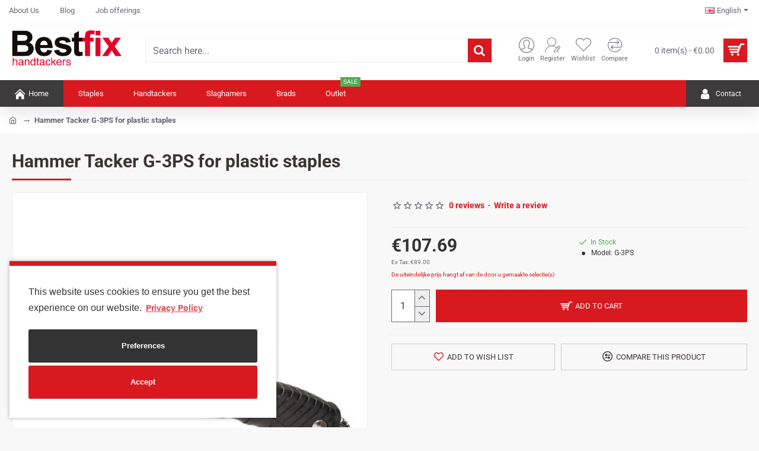

--- FILE ---
content_type: text/html; charset=utf-8
request_url: https://www.handtackers.com/en/slaghamer-g3ps
body_size: 62717
content:
<!DOCTYPE html>
<html dir="ltr" lang="en" class="desktop no-touchevents mac chrome chrome131 webkit oc3 store-5 is-guest skin-5 route-product-product product-1186 layout-2 desktop-header-active header-desktop-classic header-mobile-1 sticky-menu mobile-sticky-default" data-ov="3.0.3.8" data-jv="3.2.0-rc.32-e04b2e42">
<head typeof="og:website">
<meta charset="UTF-8" />
<meta name="theme-color" content="rgba(216, 25, 32, 1)">
<meta name="viewport" content="width=device-width, initial-scale=1, minimum-scale=1">
<meta http-equiv="X-UA-Compatible" content="IE=edge">
<title>Hammer Tacker G-3PS for plastic staples</title>
<base href="https://www.handtackers.com/" />
<meta name="description" content="Hammer Tacker G-3PS for composite staples " />
<meta name="keywords" content="omer, raptor, g3ps, hammer-tacker, stapling-hammer, composite, polymer, plastic, staples, 83P" />
<meta property="fb:app_id" content=""/>
<meta property="og:type" content="product"/>
<meta property="og:title" content="Hammer Tacker G-3PS for plastic staples"/>
<meta property="og:url" content="https://www.handtackers.com/en/slaghamer-g3ps"/>
<meta property="og:image" content="https://www.handtackers.com/image/cache/catalog/polymer/apparatuur/omer-g-3ps-600x315w.jpg"/>
<meta property="og:image:width" content="600"/>
<meta property="og:image:height" content="315"/>
<meta property="og:description" content="This professional hammer tacker G-3PS by Omer® has been ergonomically designed for comfort and ease of use. The power grip handle allows for extended use without fatigue. Quick-load magazine.

The stapling hammer uses Raptor polymer staples type 81P (19G), 82P (16G) and 83P (15G)

Fires composit"/>
<meta name="twitter:card" content="summary"/>
<meta name="twitter:site" content="@"/>
<meta name="twitter:title" content="Hammer Tacker G-3PS for plastic staples"/>
<meta name="twitter:image" content="https://www.handtackers.com/image/cache/catalog/polymer/apparatuur/omer-g-3ps-200x200h.jpg"/>
<meta name="twitter:image:width" content="200"/>
<meta name="twitter:image:height" content="200"/>
<meta name="twitter:description" content="This professional hammer tacker G-3PS by Omer® has been ergonomically designed for comfort and ease of use. The power grip handle allows for extended use without fatigue. Quick-load magazine.

The stapling hammer uses Raptor polymer staples type 81P (19G), 82P (16G) and 83P (15G)

Fires composit"/>
<link href="catalog/view/theme/journal3/icons/fonts/icomoon.woff2?v=8a730776b6" rel="preload" as="font" type="font/woff2" crossorigin="anonymous"/>
<link href="https://fonts.gstatic.com/" rel="preconnect" crossorigin/>
<link href="catalog/view/theme/journal3/lib/font-awesome/css/font-awesome.min.css?v=e04b2e42" rel="preload" as="style"/>
<link href="catalog/view/theme/journal3/lib/bootstrap/css/bootstrap.min.css?v=e04b2e42" rel="preload" as="style"/>
<link href="catalog/view/theme/journal3/lib/swiper/swiper-critical.min.css?v=e04b2e42" rel="preload" as="style"/>
<link href="catalog/view/javascript/jquery/magnific/magnific-popup.css?v=e04b2e42" rel="preload" as="style"/>
<link href="catalog/view/javascript/jquery/datetimepicker/bootstrap-datetimepicker.min.css?v=e04b2e42" rel="preload" as="style"/>
<link href="catalog/view/javascript/oct36668/j3/common.css?v=e04b2e42" rel="preload" as="style"/>
<link href="catalog/view/theme/journal3/stylesheet/style.min.css?v=e04b2e42" rel="preload" as="style"/>
<link href="catalog/view/javascript/isenselabs_gdpr/cookieconsent.min.css?v=e04b2e42" rel="preload" as="style"/>

        
      
<link href="https://www.handtackers.com/en/slaghamer-g3ps" rel="canonical" />
<link href="https://www.handtackers.com/image/catalog/favicon-bf.png" rel="icon" />
<script src="https://polyfill.io/v3/polyfill.min.js?features=Object.assign%2CIntersectionObserver%2CNodeList.prototype.forEach%2CArray.prototype.forEach%2CElement.prototype.matches%2CElement.prototype.prepend" nomodule></script>
<script>window['Journal'] = {"isPopup":false,"isLoginPopup":false,"isRegisterPopup":false,"isQuickviewPopup":false,"isOptionsPopup":false,"isPhone":false,"isTablet":false,"isDesktop":true,"isTouch":false,"isAdmin":false,"isRTL":false,"admin_url":null,"filterScrollTop":false,"filterUrlValuesSeparator":",","performanceCSSDefer":false,"performanceCSSInline":false,"performanceJSDefer":false,"countdownDay":"Day","countdownHour":"Hour","countdownMin":"Min","countdownSec":"Sec","globalPageHideColumnLeftAt":1024,"globalPageHideColumnRightAt":1024,"scrollTop":true,"scrollToTop":false,"scrollBarWidth":10,"notificationHideAfter":2000,"stepperStatus":true,"stepperDecimals":0,"quickviewPageStyleCloudZoomStatus":true,"quickviewPageStyleAdditionalImagesCarousel":true,"quickviewPageStyleAdditionalImagesCarouselStyleSpeed":500,"quickviewPageStyleAdditionalImagesCarouselStyleAutoPlay":false,"quickviewPageStyleAdditionalImagesCarouselStylePauseOnHover":true,"quickviewPageStyleAdditionalImagesCarouselStyleDelay":3000,"quickviewPageStyleAdditionalImagesCarouselStyleLoop":false,"quickviewPageStyleAdditionalImagesHeightAdjustment":5,"quickviewPageStyleProductStockUpdate":false,"quickviewPageStylePriceUpdate":false,"quickviewPageStyleOptionsSelect":"none","quickviewPageStyleButtonsDisplay":"fixed","quickviewText":"Quickview","rippleStatus":false,"rippleSelectors":".btn","mobileHeaderAt":1024,"subcategoriesCarouselStyleSpeed":500,"subcategoriesCarouselStyleAutoPlay":false,"subcategoriesCarouselStylePauseOnHover":true,"subcategoriesCarouselStyleDelay":3000,"subcategoriesCarouselStyleLoop":false,"productPageStyleImageCarouselStyleSpeed":500,"productPageStyleImageCarouselStyleAutoPlay":false,"productPageStyleImageCarouselStylePauseOnHover":true,"productPageStyleImageCarouselStyleDelay":3000,"productPageStyleImageCarouselStyleLoop":false,"productPageStyleCloudZoomStatus":true,"productPageStyleCloudZoomPosition":"inner","productPageStyleOpenThumbInGallery":false,"productPageStyleGalleryThumbToggleStatus":false,"productPageStyleAdditionalImagesCarousel":true,"productPageStyleAdditionalImagesCarouselStyleSpeed":500,"productPageStyleAdditionalImagesCarouselStyleAutoPlay":false,"productPageStyleAdditionalImagesCarouselStylePauseOnHover":true,"productPageStyleAdditionalImagesCarouselStyleDelay":3000,"productPageStyleAdditionalImagesCarouselStyleLoop":false,"productPageStyleAdditionalImagesHeightAdjustment-hold":"","productPageStyleProductStockUpdate":true,"productPageStylePriceUpdate":true,"productPageStyleOptionsSelect":"none","infiniteScrollStatus":false,"infiniteScrollOffset":4,"infiniteScrollLoadPrev":"Load Previous Products","infiniteScrollLoadNext":"Load Next Products","infiniteScrollLoading":"Loading...","infiniteScrollNoneLeft":"You have reached the end of the list.","checkoutUrl":"https:\/\/www.handtackers.com\/en\/checkout","columnsCount":0,"mobile_header_active":false,"headerMobileHeight":60,"headerMobileStickyStatus":true,"stickyMobileLayout":"default","searchStyleSearchAutoSuggestStatus":true,"searchStyleSearchAutoSuggestDescription":true,"searchStyleSearchAutoSuggestSubCategories":true,"headerMobileTopBarHeight":40,"headerMobileTopBarVisibility":true,"cartDropdown":true,"headerHeight":100,"headerMainMenuFullHeight":true,"mobileMenuOn":"","mobileMenuMenus":"menu-1","headerMiniSearchDisplay":"default","stickyStatus":true,"stickyFullHomePadding":false,"stickyFullHomePaddingAll":false,"stickyAt-hold":"","stickyHeightNew":"","headerTopBarHeight":35,"topBarStatus":true,"headerType":"classic","assets":{"countdown":["catalog\/view\/theme\/journal3\/lib\/countdown\/jquery.countdown.min.js?v=e04b2e42"],"imagezoom":["catalog\/view\/theme\/journal3\/lib\/imagezoom\/imagezoom.min.css?v=e04b2e42","catalog\/view\/theme\/journal3\/lib\/imagezoom\/jquery.imagezoom.min.js?v=e04b2e42"],"fancybox":["catalog\/view\/theme\/journal3\/lib\/fancybox\/fancybox.min.css?v=e04b2e42","catalog\/view\/theme\/journal3\/lib\/fancybox\/fancybox.min.js?v=e04b2e42"],"masterslider":[],"swiper":["catalog\/view\/theme\/journal3\/lib\/swiper\/swiper.min.css?v=e04b2e42","catalog\/view\/theme\/journal3\/lib\/swiper\/swiper.min.js?v=e04b2e42"],"swiper-latest":[],"typeahead":["catalog\/view\/theme\/journal3\/lib\/typeahead\/typeahead.jquery.min.js?v=e04b2e42"],"smoothscroll":["catalog\/view\/theme\/journal3\/lib\/smoothscroll\/smoothscroll.min.js?v=e04b2e42"],"datetimepicker":[],"countup":[]}};</script>
<script>!function(t,e){"object"==typeof exports&&"undefined"!=typeof module?module.exports=e():"function"==typeof define&&define.amd?define(e):t.lozad=e()}(this,function(){"use strict";var t="undefined"!=typeof document&&document.documentMode,e=function(t){return window&&window[t]},r=["data-iesrc","data-alt","data-src","data-srcset","data-background-image","data-toggle-class"],a={rootMargin:"0px",threshold:0,enableAutoReload:!1,load:function(e){if("picture"===e.nodeName.toLowerCase()){var r=e.querySelector("img"),a=!1;null===r&&(r=document.createElement("img"),a=!0),t&&e.getAttribute("data-iesrc")&&(r.src=e.getAttribute("data-iesrc")),e.getAttribute("data-alt")&&(r.alt=e.getAttribute("data-alt")),a&&e.append(r)}if("video"===e.nodeName.toLowerCase()&&!e.getAttribute("data-src")&&e.children){for(var o=e.children,i=void 0,n=0;n<=o.length-1;n++)(i=o[n].getAttribute("data-src"))&&(o[n].src=i);e.load()}e.getAttribute("data-poster")&&(e.poster=e.getAttribute("data-poster")),e.getAttribute("data-src")&&(e.src=e.getAttribute("data-src")),e.getAttribute("data-srcset")&&e.setAttribute("srcset",e.getAttribute("data-srcset"));var d=",";if(e.getAttribute("data-background-delimiter")&&(d=e.getAttribute("data-background-delimiter")),e.getAttribute("data-background-image"))e.style.backgroundImage="url('"+e.getAttribute("data-background-image").split(d).join("'),url('")+"')";else if(e.getAttribute("data-background-image-set")){var u=e.getAttribute("data-background-image-set").split(d),g=u[0].substr(0,u[0].indexOf(" "))||u[0];g=-1===g.indexOf("url(")?"url("+g+")":g,1===u.length?e.style.backgroundImage=g:e.setAttribute("style",(e.getAttribute("style")||"")+"background-image: "+g+"; background-image: -webkit-image-set("+u+"); background-image: image-set("+u+")")}e.getAttribute("data-toggle-class")&&e.classList.toggle(e.getAttribute("data-toggle-class"))},loaded:function(){}};function o(t){t.setAttribute("data-loaded",!0)}var i=function(t){return"true"===t.getAttribute("data-loaded")},n=function(t){var e=1<arguments.length&&void 0!==arguments[1]?arguments[1]:document;return t instanceof Element?[t]:t instanceof NodeList?t:e.querySelectorAll(t)};return function(){var t,d,u,g=0<arguments.length&&void 0!==arguments[0]?arguments[0]:".lozad",s=1<arguments.length&&void 0!==arguments[1]?arguments[1]:{},c=Object.assign({},a,s),l=c.root,b=c.rootMargin,f=c.threshold,m=c.enableAutoReload,A=c.load,v=c.loaded,h=void 0,p=void 0;e("IntersectionObserver")&&(h=new IntersectionObserver((t=A,d=v,function(e,r){e.forEach(function(e){(0<e.intersectionRatio||e.isIntersecting)&&(r.unobserve(e.target),i(e.target)||(t(e.target),o(e.target),d(e.target)))})}),{root:l,rootMargin:b,threshold:f})),e("MutationObserver")&&m&&(p=new MutationObserver((u=A,function(t){t.forEach(function(t){i(t.target)&&"attributes"===t.type&&-1<r.indexOf(t.attributeName)&&u(t.target)})})));for(var k,y=n(g,l),w=0;w<y.length;w++)(k=y[w]).getAttribute("data-placeholder-background")&&(k.style.background=k.getAttribute("data-placeholder-background"));return{observe:function(){for(var t=n(g,l),e=0;e<t.length;e++)i(t[e])||(h?(p&&m&&p.observe(t[e],{subtree:!0,attributes:!0,attributeFilter:r}),h.observe(t[e])):(A(t[e]),o(t[e]),v(t[e])))},triggerLoad:function(t){i(t)||(A(t),o(t),v(t))},observer:h,mutationObserver:p}}});</script>
<script>loadjs=function(){var h=function(){},c={},u={},f={};function o(e,n){if(e){var r=f[e];if(u[e]=n,r)for(;r.length;)r[0](e,n),r.splice(0,1)}}function l(e,n){e.call&&(e={success:e}),n.length?(e.error||h)(n):(e.success||h)(e)}function d(r,t,s,i){var c,o,e=document,n=s.async,u=(s.numRetries||0)+1,f=s.before||h,l=r.replace(/[\?|#].*$/,""),a=r.replace(/^(css|img)!/,"");i=i||0,/(^css!|\.css$)/.test(l)?((o=e.createElement("link")).rel="stylesheet",o.href=a,(c="hideFocus"in o)&&o.relList&&(c=0,o.rel="preload",o.as="style")):/(^img!|\.(png|gif|jpg|svg|webp)$)/.test(l)?(o=e.createElement("img")).src=a:((o=e.createElement("script")).src=r,o.async=void 0===n||n),!(o.onload=o.onerror=o.onbeforeload=function(e){var n=e.type[0];if(c)try{o.sheet.cssText.length||(n="e")}catch(e){18!=e.code&&(n="e")}if("e"==n){if((i+=1)<u)return d(r,t,s,i)}else if("preload"==o.rel&&"style"==o.as)return o.rel="stylesheet";t(r,n,e.defaultPrevented)})!==f(r,o)&&e.head.appendChild(o)}function r(e,n,r){var t,s;if(n&&n.trim&&(t=n),s=(t?r:n)||{},t){if(t in c)throw"LoadJS";c[t]=!0}function i(n,r){!function(e,t,n){var r,s,i=(e=e.push?e:[e]).length,c=i,o=[];for(r=function(e,n,r){if("e"==n&&o.push(e),"b"==n){if(!r)return;o.push(e)}--i||t(o)},s=0;s<c;s++)d(e[s],r,n)}(e,function(e){l(s,e),n&&l({success:n,error:r},e),o(t,e)},s)}if(s.returnPromise)return new Promise(i);i()}return r.ready=function(e,n){return function(e,r){e=e.push?e:[e];var n,t,s,i=[],c=e.length,o=c;for(n=function(e,n){n.length&&i.push(e),--o||r(i)};c--;)t=e[c],(s=u[t])?n(t,s):(f[t]=f[t]||[]).push(n)}(e,function(e){l(n,e)}),r},r.done=function(e){o(e,[])},r.reset=function(){c={},u={},f={}},r.isDefined=function(e){return e in c},r}();</script>
<script>(function () {
	const documentClassList = document.documentElement.classList;

	// touchevents
	if (Journal['isDesktop'] && (('ontouchstart' in window) || (navigator.maxTouchPoints > 0) || (navigator.msMaxTouchPoints > 0))) {
		let timeout;

		document.addEventListener('touchstart', function () {
			if (timeout) {
				clearTimeout(timeout);
			}

			Journal['isTouch'] = true;

			documentClassList.remove('no-touchevents');
			documentClassList.add('touchevents');

			timeout = setTimeout(function () {
				Journal['isTouch'] = false;

				documentClassList.add('no-touchevents');
				documentClassList.remove('touchevents');
			}, 400);
		});
	}

	// flexbox gap
	if (!(function () {
		// create flex container with row-gap set
		const flex = document.createElement('div');
		flex.style.display = 'flex';
		flex.style.flexDirection = 'column';
		flex.style.rowGap = '1px';

		// create two elements inside it
		flex.appendChild(document.createElement('div'));
		flex.appendChild(document.createElement('div'));

		// append to the DOM (needed to obtain scrollHeight)
		document.documentElement.appendChild(flex);

		const isSupported = flex.scrollHeight === 1; // flex container should be 1px high from the row-gap

		flex.parentNode.removeChild(flex);

		return isSupported;
	})()) {
		documentClassList.add('no-flexbox-gap');
	}

	// delegate event
	document.addDelegatedEventListener = function (eventName, elementSelector, handler) {
		document.addEventListener(eventName, function (e) {
			// loop parent nodes from the target to the delegation node
			for (let target = e.target; target && target !== this; target = target.parentNode) {
				if (target.matches(elementSelector)) {
					handler.call(target, e);
					break;
				}
			}
		}, false);
	}

	// detect ipads
	if (Journal['isDesktop'] && documentClassList.contains('safari') && !documentClassList.contains('ipad') && navigator.maxTouchPoints && navigator.maxTouchPoints > 2) {
		window.fetch('index.php?route=journal3/journal3/device_detect', {
			method: 'POST',
			body: 'device=ipad',
			headers: {
				'Content-Type': 'application/x-www-form-urlencoded'
			}
		}).then(function (data) {
			return data.json();
		}).then(function (data) {
			if (data.response.reload) {
				window.location.reload();
			}
		});
	}

	// j-editor
	if (Journal['isDesktop']) {
		if (window.localStorage.getItem('j-editor') !== 'hidden') {
			documentClassList.add('admin-bar-visible');
		}
	}
})();

(function () {
	if (Journal['isPopup']) {
		return;
	}

	const documentClassList = document.documentElement.classList;

	// move cart content on mobile headers
	if (Journal['mobile_header_active'] || !Journal['cartDropdown']) {
		document.addEventListener('DOMContentLoaded', function () {
			const wrapper = document.querySelector('.mobile-cart-content-wrapper');
			const cart_content = document.querySelector('.cart-content > ul');
			const cart = document.querySelector('#cart');

			if (wrapper && cart_content) {
				wrapper.appendChild(cart_content);
				cart.classList.remove('dropdown');
				const trigger = document.querySelector('#cart > a');
				trigger.removeAttribute('data-toggle');
				trigger.setAttribute('data-off-canvas', 'mobile-cart-content-container');
			}
		});
	}

	// move elements on small screens
	if (Journal['mobile_header_active']) {
		return;
	}

	const wrappers = ['search', 'cart', 'logo', 'language', 'currency'];
	const mobileHeaderMedia = window.matchMedia('(max-width: ' + Math.max(parseInt(Journal['mobileHeaderAt'], 10), 540) + 'px)');

	function callback() {
		const event = document.createEvent('CustomEvent');

		if (mobileHeaderMedia.matches) {
			mobileClasses();
			mobileHeader();
			mobileCart();

			event.initEvent('JournalMobileHeaderActive');
		} else {
			desktopClasses();
			desktopHeader();
			desktopCart();

			event.initEvent('JournalDesktopHeaderActive');
		}

		document.dispatchEvent(event);
	}

	mobileHeaderMedia.addListener(callback);

	if (mobileHeaderMedia.matches) {
		mobileClasses();
	}

	if (mobileHeaderMedia.matches) {
		document.addEventListener('DOMContentLoaded', function () {
			callback();
		});
	}

	function mobileClasses() {
		documentClassList.add('mobile-header-active');
		documentClassList.remove('desktop-header-active');
	}

	function desktopClasses() {
		documentClassList.add('desktop-header-active');
		documentClassList.remove('mobile-header-active');
	}

	function mobileHeader() {
		Object.keys(wrappers).forEach(function (k) {
			const element = document.querySelector('#' + wrappers[k]);
			const wrapper = document.querySelector('.mobile-' + wrappers[k] + '-wrapper');

			if (element && wrapper) {
				wrapper.appendChild(element);
			}
		});

		const search = document.querySelector('#search');
		const cart = document.querySelector('#cart');

		if (search && (Journal['searchStyle'] === 'full')) {
			search.classList.remove('full-search');
			search.classList.add('mini-search');
		}

		if (cart && (Journal['cartStyle'] === 'full')) {
			cart.classList.remove('full-cart');
			cart.classList.add('mini-cart');
		}

		if (cart && Journal['cartDropdown']) {
			cart.classList.remove('dropdown');
			const trigger = document.querySelector('#cart > a');
			trigger.removeAttribute('data-toggle');
			trigger.setAttribute('data-off-canvas', 'mobile-cart-content-container');
		}
	}

	function desktopHeader() {
		Object.keys(wrappers).forEach(function (k) {
			const element = document.querySelector('#' + wrappers[k]);
			const wrapper = document.querySelector('.desktop-' + wrappers[k] + '-wrapper');

			if (element && wrapper) {
				wrapper.appendChild(element);
			}
		});

		const search = document.querySelector('#search');
		const cart = document.querySelector('#cart');

		if (search && (Journal['searchStyle'] === 'full')) {
			search.classList.remove('mini-search');
			search.classList.add('full-search');
		}

		if (cart && (Journal['cartStyle'] === 'full')) {
			cart.classList.remove('mini-cart');
			cart.classList.add('full-cart');
		}

		if (cart && Journal['cartDropdown']) {
			cart.classList.add('dropdown');
			const trigger = document.querySelector('#cart > a');
			trigger.setAttribute('data-toggle', 'dropdown');
			trigger.removeAttribute('data-off-canvas');
		}

		documentClassList.remove('mobile-cart-content-container-open');
		documentClassList.remove('mobile-main-menu-container-open');
		documentClassList.remove('mobile-filter-container-open');
		documentClassList.remove('mobile-overlay');
	}

	function mobileCart() {
		const wrapper = document.querySelector('.mobile-cart-content-wrapper');
		const cart_content = document.querySelector('.cart-content > ul');

		if (wrapper && cart_content) {
			wrapper.appendChild(cart_content);
		}
	}

	function desktopCart() {
		const wrapper = document.querySelector('#cart-content');
		const cart_content = document.querySelector('.mobile-cart-content-wrapper > ul');

		if (wrapper && cart_content) {
			wrapper.appendChild(cart_content);
		}
	}

})();

(function () {
	if (Journal['isPopup']) {
		return;
	}

	const documentClassList = document.documentElement.classList;

	const mobileMenuMedia = window.matchMedia('(max-width: ' + Math.max(parseInt(Journal['mobileMenuOn'], 10), 540) + 'px)');

	let selectors;
	let classes = [
		'mobile-menu-active'
	];

	if (Journal['mobileMenuMenus'] === 'menu-1') {
		selectors = '#main-menu';
		classes.push('mobile-menu-1-active');
	} else if (Journal['mobileMenuMenus'] === 'menu-2') {
		selectors = '#main-menu-2';
		classes.push('mobile-menu-2-active');
	} else {
		selectors = '#main-menu, #main-menu-2';
		classes.push('mobile-menu-1-active');
		classes.push('mobile-menu-2-active');
	}

	function callback() {
		if (mobileMenuMedia.matches) {
			const wrapper = document.querySelector('.desktop-mobile-main-menu-wrapper');
			const contents = document.querySelectorAll(selectors);

			if (wrapper && contents.length) {
				contents.forEach(function (content) {
					wrapper.appendChild(content);

					content.querySelectorAll('template').forEach(function (element) {
						Journal.template(element);
					});

					content.querySelectorAll('.main-menu .dropdown-toggle').forEach(function (element) {
						element.classList.remove('dropdown-toggle');
						element.classList.add('collapse-toggle');
						element.removeAttribute('data-toggle');
					});

					content.querySelectorAll('.main-menu .dropdown-menu').forEach(function (element) {
						element.classList.remove('dropdown-menu');
						element.classList.remove('j-dropdown');
						element.classList.add('collapse');
					});

					content.classList.add('accordion-menu');
				});

				Journal.lazy();
			}

			classes.forEach(function (cls) {
				documentClassList.add(cls);
			});
		} else {
			const wrapper = document.querySelector('.desktop-main-menu-wrapper');
			const contents = document.querySelectorAll(selectors);

			if (wrapper && contents.length) {
				contents.forEach(function (content) {
					wrapper.appendChild(content);

					content.querySelectorAll('.main-menu .collapse-toggle').forEach(function (element) {
						element.classList.add('dropdown-toggle');
						element.classList.remove('collapse-toggle');
						element.setAttribute('data-toggle', 'dropdown-hover');
					});

					content.querySelectorAll('.main-menu .collapse').forEach(function (element) {
						element.classList.add('dropdown-menu');
						element.classList.add('j-dropdown');
						element.classList.remove('collapse');
					});

					content.classList.remove('accordion-menu');
				});

				const $mm1 = document.querySelector('#main-menu');
				const $mm2 = document.querySelector('#main-menu-2');

				if ($mm1 && $mm2) {
					wrapper.insertBefore($mm1, $mm2);
				}
			}

			documentClassList.remove('desktop-mobile-main-menu-container-open');
			documentClassList.remove('mobile-overlay');

			classes.forEach(function (cls) {
				documentClassList.remove(cls);
			});
		}
	}

	mobileMenuMedia.addListener(callback);

	if (mobileMenuMedia.matches) {
		classes.forEach(function (cls) {
			documentClassList.add(cls);
		});
	}

	if (mobileMenuMedia.matches) {
		document.addEventListener('DOMContentLoaded', function () {
			callback();
		});
	}
})();

(function () {
	if (Journal['isPopup']) {
		return;
	}

	const documentClassList = document.documentElement.classList;

	Journal['globalPageHideColumnLeftAt'] = Math.max(+Journal['globalPageHideColumnLeftAt'] || 0, 100);
	Journal['globalPageHideColumnRightAt'] = Math.max(+Journal['globalPageHideColumnRightAt'] || 0, 100);

	const columnMedias = {
		left: window.matchMedia('(max-width: ' + Journal['globalPageHideColumnLeftAt'] + 'px)'),
		right: window.matchMedia('(max-width: ' + Journal['globalPageHideColumnRightAt'] + 'px)')
	}

	function callback() {
		Object.keys(columnMedias).forEach(function (key) {
			if (columnMedias[key].matches) {
				documentClassList.add(key + '-column-disabled');
				mobileFilter(key);
			} else {
				documentClassList.remove(key + '-column-disabled');
				desktopFilter(key);
			}
		});
	}

	Object.keys(columnMedias).forEach(function (key) {
		if (columnMedias[key].matches) {
			documentClassList.add(key + '-column-disabled');
		}

		columnMedias[key].addListener(callback);
	});

	document.addEventListener('DOMContentLoaded', function () {
		callback();
	});

	function mobileFilter(column) {
		const element = document.querySelector('#column-' + column + ' #filter');
		const wrapper = document.querySelector('.mobile-filter-wrapper');

		if (element && wrapper) {
			documentClassList.add('mobile-filter-active');
			wrapper.appendChild(element);
		}
	}

	function desktopFilter(column) {
		const element = document.querySelector('#filter');
		const wrapper = document.querySelector('#column-' + column + ' .desktop-filter-wrapper');

		if (element && wrapper) {
			documentClassList.remove('mobile-filter-active');
			documentClassList.remove('mobile-filter-container-open');
			wrapper.appendChild(element);
		}
	}
})();

(function () {
	const style = document.createElement('style');
	const documentClassList = document.documentElement.classList;

	document.head.appendChild(style);

	// popup
	if (Journal['popup']) {
		if (localStorage.getItem('p-' + Journal['popup']['c'])) {
			document.addEventListener('DOMContentLoaded', function () {
				document.querySelector('.popup-wrapper').remove();
			});
		} else {
			if (Journal['popup']['o']['showAfter']) {
				setTimeout(function () {
					documentClassList.add('popup-open', 'popup-center');
				}, Journal['popup']['o']['showAfter']);
			} else {
				documentClassList.add('popup-open', 'popup-center');
			}

			if (Journal['popup']['o']['hideAfter']) {
				setTimeout(function () {
					documentClassList.remove('popup-open', 'popup-center');
				}, Journal['popup']['o']['hideAfter']);
			}
		}
	}

	document.addEventListener('click', function (e) {
		if (e.target.matches('.popup-close, .popup-bg-closable, .btn-popup:not([href])')) {
			const $popup_wrapper = document.querySelector('.popup-wrapper');
			const $checkbox = document.querySelector('.popup-wrapper .popup-footer input[type="checkbox"]');
			const options = $popup_wrapper.dataset.options ? JSON.parse($popup_wrapper.dataset.options) : null;

			if ($checkbox && options && options.cookie) {
				if ($checkbox.checked) {
					localStorage.setItem('p-' + options.cookie, '1');
				} else {
					localStorage.removeItem('p-' + options.cookie);
				}
			}

			documentClassList.remove('popup-open', 'popup-center', 'popup-iframe-loaded');

			setTimeout(function () {
				$popup_wrapper.remove();
			}, 500);
		}
	});

	document.addEventListener('keydown', function (e) {
		if (e.key === 'Escape') {
			const $popup_wrapper = document.querySelector('.popup-wrapper');
			const $checkbox = document.querySelector('.popup-wrapper .popup-footer input[type="checkbox"]');
			const options = $popup_wrapper.dataset.options ? JSON.parse($popup_wrapper.dataset.options) : null;

			if ($checkbox && options && options.cookie) {
				if ($checkbox.checked) {
					localStorage.setItem('p-' + options.cookie, '1');
				} else {
					localStorage.removeItem('p-' + options.cookie);
				}
			}

			documentClassList.remove('popup-open', 'popup-center');

			setTimeout(function () {
				$popup_wrapper.remove();
			}, 500);
		}
	});

	// notification
	if (Journal['notification']) {
		if (localStorage.getItem('n-' + Journal['notification']['c'])) {
			style.sheet.insertRule('.module-notification-' + Journal['notification']['m'] + '{ display:none !important }');
		}
	}

	document.addEventListener('click', function (e) {
		if (e.target.matches('.notification-close')) {
			const $this = $(e.target);
			const height = $this.parent().outerHeight();

			$this.parent().next('div').css('margin-top', -height);

			$('.removed').removeClass('removed');

			$this.parent().addClass('fade-out').on('transitionend MSTransitionEnd webkitTransitionEnd oTransitionEnd', function () {
				$(this).next('div').addClass('removed').css('margin-top', '');
				$(this).remove();
			});

			if (e.target.parentNode.classList.contains('module-notification')) {
				localStorage.setItem('n-' + Journal['notification']['c'], '1');
			}
		}
	});

	// header notice
	if (Journal['header_notice']) {
		if (localStorage.getItem('hn-' + Journal['header_notice']['c'])) {
			style.sheet.insertRule('.module-header_notice-' + Journal['header_notice']['m'] + '{ display:none !important }');
		}
	}

	document.addDelegatedEventListener('click', '.header-notice-close-button button', function (e) {
		const $el = this.closest('.module-header_notice');
		const options = JSON.parse($el.dataset.options || '{}');

		if (options['cookie']) {
			localStorage.setItem('hn-' + options['cookie'], '1');
		}

		$el.style.height = $el.offsetHeight + 'px';
		$el.style.transitionProperty = 'height';
		$el.style.transitionDuration = parseInt(Journal['header_notice']['o']['duration']) + 'ms';
		$el.style.transitionTimingFunction = Journal['header_notice']['o']['ease'];

		$el.getClientRects();

		$el.style.height = 0;

		document.documentElement.style.setProperty('--header-notice-height', 0);
	});

	// layout notice
	if (Journal['layout_notice']) {
		if (localStorage.getItem('ln-' + Journal['layout_notice']['c'])) {
			style.sheet.insertRule('.module-layout_notice-' + Journal['layout_notice']['m'] + '{ display:none !important }');
		}
	}

	document.addDelegatedEventListener('click', '.layout-notice-close-button button', function (e) {
		const $el = this.closest('.module-layout_notice');
		const options = JSON.parse($el.dataset.options || '{}');

		if (options['cookie']) {
			localStorage.setItem('ln-' + options['cookie'], '1');
		}

		$el.style.height = $el.offsetHeight + 'px';
		$el.style.transitionProperty = 'height';
		$el.style.transitionDuration = parseInt(Journal['layout_notice']['o']['duration']) + 'ms';
		$el.style.transitionTimingFunction = Journal['layout_notice']['o']['ease'];

		$el.getClientRects();

		$el.style.height = 0;
	});
})();

(function () {
	// load
	Journal.load = function (urls, bundle, success) {
		if (loadjs.isDefined(bundle)) {
			loadjs.ready(bundle, {
				success: success
			});
		} else {
			loadjs(urls, bundle, {
				async: false,
				before: function (path, el) {
					document.head.prepend(el);
					return false;
				},
				success: success
			});
		}
	};

	// lazy
	Journal.lazy = function (name, selector, options) {
		window['__journal_lazy'] = window['__journal_lazy'] || {};

		if (arguments.length) {
			window['__journal_lazy'][name] = lozad(selector, options);
			window['__journal_lazy'][name].observe();
		} else {
			Object.entries(window['__journal_lazy']).forEach(function (entry) {
				entry[1].observe();
			});
		}
	};

	// template
	Journal.template = function (el) {
		const div = document.createElement('div');

		div.innerHTML = el.innerHTML;

		for (let i = 0; i < el.attributes.length; i++) {
			div.setAttribute(el.attributes[i].name, el.attributes[i].value);
		}

		el.parentNode.replaceChild(div, el);

		div.querySelectorAll('template').forEach(function (el) {
			Journal.template(el);
		});
	};
})();

(function () {
	const classList = document.documentElement.classList;

	// sticky position
	let stickyPos = 0;

	function updateStickyPos() {

		if (classList.contains('desktop-header-active')) {
			//Mega menu item height for dropdown offset
			if (!Journal['headerMainMenuFullHeight']) {
				const megaMenu = document.querySelector('.main-menu-item.mega-menu');

				if (megaMenu) {
					megaMenu.style.setProperty('--item-height', megaMenu.offsetHeight);
				}
			}
			if (classList.contains('sticky-default')) {
				stickyPos = document.querySelector('.top-bar').offsetHeight;
			} else if (classList.contains('sticky-menu')) {
				stickyPos = document.querySelector('.top-bar').offsetHeight + document.querySelector('.mid-bar').offsetHeight;
			}
		} else {
			stickyPos = document.querySelector('.mobile-top-bar').offsetHeight;
		}

		const $hn = document.querySelector('.module-header_notice');

		if ($hn && $hn.offsetHeight) {
			stickyPos += $hn.offsetHeight;
			document.documentElement.style.setProperty('--header-notice-height', $hn.offsetHeight + 'px');
		}
	}

	if (Journal['stickyStatus']) {
		document.addEventListener('JournalDesktopHeaderActive', function (e) {
			updateStickyPos();
		});

		document.addEventListener('JournalMobileHeaderActive', function (e) {
			updateStickyPos();
		});

		document.addEventListener('DOMContentLoaded', function () {
			updateStickyPos();
		});
	}

	// scroll direction + sticky header class
	let scrollY = window.scrollY;
	let scrollDirection = '';

	document.addEventListener('scroll', function () {
		// scroll direction
		let currentDirection = '';

		if (window.scrollY > 100 && window.scrollY > scrollY) {
			currentDirection = 'down';
		} else if (window.scrollY >= (document.body.clientHeight - window.innerHeight)) {
			currentDirection = 'down';
		} else {
			currentDirection = 'up';
		}

		if (currentDirection !== scrollDirection) {
			document.documentElement.setAttribute('data-scroll', currentDirection);
		}

		// mac scroll always fix
		if (classList.contains('mac') && window.innerWidth > window.document.body.clientWidth && scrollY > 0) {
			classList.add('mac-scroll');
		}

		// sticky class
		if (Journal['stickyStatus']) {
			const stickyClass = classList.contains('desktop-header-active') ? 'header-sticky' : 'mobile-sticky';

			if (window.scrollY > stickyPos) {
				classList.add(stickyClass);
			} else {
				classList.remove(stickyClass);
			}
		}

		scrollY = window.scrollY;
		scrollDirection = currentDirection;

		//document.documentElement.style.setProperty('--body-scroll', scrollY + 'px');

	});

	document.addEventListener('DOMContentLoaded', function () {
		if (classList.contains('mac') && window.innerWidth > window.document.body.clientWidth) {
			classList.add('mac-scroll');
		}
	});
})();

(function () {
	if (Journal['isPopup']) {
		return;
	}

	Journal.tableScroll = function () {
		document.querySelectorAll('.table-responsive').forEach(function (el) {
			if (el.scrollWidth > el.clientWidth) {
				el.classList.add('table-scroll');
			} else {
				el.classList.remove('table-scroll');
			}
		});
	}

	window.addEventListener('resize', Journal['tableScroll']);
	document.addEventListener('DOMContentLoaded', Journal['tableScroll']);
})();
</script>
<link href="catalog/view/theme/journal3/lib/font-awesome/css/font-awesome.min.css?v=e04b2e42" type="text/css" rel="stylesheet" media="screen" />
<link href="catalog/view/theme/journal3/lib/bootstrap/css/bootstrap.min.css?v=e04b2e42" type="text/css" rel="stylesheet" media="screen" />
<link href="catalog/view/theme/journal3/lib/swiper/swiper-critical.min.css?v=e04b2e42" type="text/css" rel="stylesheet" media="screen" />
<link href="catalog/view/javascript/jquery/magnific/magnific-popup.css?v=e04b2e42" type="text/css" rel="stylesheet" media="screen" />
<link href="catalog/view/javascript/jquery/datetimepicker/bootstrap-datetimepicker.min.css?v=e04b2e42" type="text/css" rel="stylesheet" media="screen" />
<link href="catalog/view/javascript/oct36668/j3/common.css?v=e04b2e42" type="text/css" rel="stylesheet" media="screen" />
<link href="catalog/view/theme/journal3/stylesheet/style.min.css?v=e04b2e42" type="text/css" rel="stylesheet" media="screen" />
<link href="catalog/view/javascript/isenselabs_gdpr/cookieconsent.min.css?v=e04b2e42" type="text/css" rel="stylesheet" media="screen" />
<script>performance.mark('css');</script>
<style data-id="icons">@font-face{font-family:'icomoon';src:url('catalog/view/theme/journal3/icons/fonts/icomoon.woff2?v=8a730776b6') format('woff2'),url('catalog/view/theme/journal3/icons/fonts/icomoon.woff?v=8a730776b6') format('woff'),url('catalog/view/theme/journal3/icons/fonts/icomoon.ttf?v=8a730776b6') format('truetype'),url('catalog/view/theme/journal3/icons/fonts/icomoon.svg?v=8a730776b6') format('svg');font-weight:400;font-style:normal;font-display:block}.icon{font-family:'icomoon' !important;speak:never;font-style:normal;font-weight:400;font-variant:normal;text-transform:none;line-height:1;-webkit-font-smoothing:antialiased;-moz-osx-font-smoothing:grayscale}</style>
<style data-id="google-fonts">@font-face{font-family:'Roboto';font-style:normal;font-weight:400;font-stretch:normal;font-display:swap;src:url(https://fonts.gstatic.com/s/roboto/v50/KFOMCnqEu92Fr1ME7kSn66aGLdTylUAMQXC89YmC2DPNWubEbVmaiAo.woff2) format('woff2')}@font-face{font-family:'Roboto';font-style:normal;font-weight:700;font-stretch:normal;font-display:swap;src:url(https://fonts.gstatic.com/s/roboto/v50/KFOMCnqEu92Fr1ME7kSn66aGLdTylUAMQXC89YmC2DPNWuYjalmaiAo.woff2) format('woff2')}</style>
<style data-id="variables">:root { --j-background: rgba(255, 255, 255, 1); --j-accent-2: rgba(216, 25, 32, 1); --j-gold: rgba(254, 212, 48, 1); --j-background-lighter: rgba(248, 248, 248, 1); --j-foreground: rgba(51, 51, 51, 1); --j-transparent: rgba(0, 0, 0, 0); --j-success: rgba(80, 173, 85, 1); --j-background-darker: rgba(238, 238, 238, 1); --j-action: rgba(216, 25, 32, 1); --j-gray: rgba(105, 105, 115, 1); --j-border: rgba(237, 237, 237, 1); --j-pastel-1: rgba(219, 232, 240, 1); --j-accent: rgba(15, 58, 141, 1); --j-foreground-light: rgba(230, 230, 230, 1); --j-background-shade: rgba(240, 242, 245, 1); --j-pastel-2: rgba(223, 231, 246, 1); --j-pastel-3: rgba(237, 242, 254, 1); --j-pastel-4: rgba(241, 222, 222, 1); --j-dark: rgba(61, 59, 59, 1); --j-foreground-lighter: rgba(255, 255, 255, 1); --j-dark-2: rgba(166, 170, 171, 1); --j-fire: rgba(233, 102, 49, 1); --j-neutral: rgba(139, 145, 152, 1); --j-color_gijiil: rgba(61, 51, 51, 1) }</style>
<style data-id="settings">.grid-col:before{display:none !important}</style>
<style data-id="settings">.blog-post .post-details .post-stats{white-space:nowrap;overflow-x:auto;overflow-y:hidden;-webkit-overflow-scrolling:touch;color:rgba(105,105,115,1);margin-top:15px;margin-bottom:35px}.blog-post .post-details .post-stats .p-category{flex-wrap:nowrap;display:inline-flex}.mobile .blog-post .post-details .post-stats{overflow-x:scroll}.blog-post .post-details .post-stats::-webkit-scrollbar{-webkit-appearance:none;height:1px;height:5px;width:5px}.blog-post .post-details .post-stats::-webkit-scrollbar-track{background-color:#fff}.blog-post .post-details .post-stats::-webkit-scrollbar-thumb{background-color:#999;background-color:rgba(233,102,49,1)}.blog-post .post-details .post-stats .p-posted{display:inline-flex}.blog-post .post-details .post-stats .p-author{display:inline-flex}.blog-post .post-details .p-date{display:inline-flex}.blog-post .post-details .p-date-image{top:0;left:0;right:auto;bottom:auto}.p-date-image{color:rgba(255,255,255,1);font-weight:700;background-color:rgba(61,59,59,1);margin:7px;border-radius:0}.blog-post .post-details .post-stats .p-comment{display:none}.blog-post .post-details .post-stats .p-view{display:inline-flex}.post-details{padding-bottom:20px}.post-content>p{margin-bottom:10px}.post-content body{font-family:'Roboto';font-weight:400;font-size:16px;line-height:1.5}.post-content h1,.post-content h2,.post-content h3,.post-content h4,.post-content h5,.post-content h6,.post-content .h1,.post-content .h2,.post-content .h3,.post-content .h4,.post-content .h5,.post-content .h6{font-family:'Roboto';font-weight:700}.post-content{-webkit-font-smoothing:antialiased;font-size:15px;column-count:initial;column-gap:30px;column-rule-color:rgba(237,237,237,1);column-rule-width:1px;column-rule-style:solid}.post-content a{color:rgba(216,25,32,1);font-weight:700;display:inline-block}.post-content a:focus{color:rgba(61,51,51,1)}.no-touchevents .post-content a:hover{color:rgba(61,51,51,1);text-decoration:none}.post-content a:active{color:rgba(61,51,51,1)}.post-content p{margin-bottom:15px}.post-content ul{text-align:left;margin-left:0}.post-content h1,.h1{margin-bottom:20px}.post-content h2,.h2{font-size:30px;margin-bottom:15px}.post-content h3,.h3{margin-bottom:15px}.post-content h4,.h4{text-transform:uppercase;margin-bottom:15px}.post-content h5,.h5{font-size:22px;color:rgba(139,145,152,1);font-weight:400;margin-bottom:20px}.post-content h6,.h6{font-size:15px;color:rgba(255,255,255,1);text-transform:uppercase;background-color:rgba(51,51,51,1);padding:10px;padding-top:7px;padding-bottom:7px;margin-top:5px;margin-bottom:15px;display:inline-block}.post-content blockquote{font-size:16px;font-weight:400;font-style:italic;padding-top:10px;padding-bottom:10px;margin-top:20px;margin-bottom:20px;border-width:0;border-top-width:1px;border-bottom-width:1px;border-style:solid;border-color:rgba(216,25,32,1);float:none;display:block}.post-content blockquote:before{margin-left:auto;margin-right:auto;float:left;content:'\e98f' !important;font-family:icomoon !important;font-size:45px;color:rgba(216,25,32,1);margin-right:10px}.post-content hr{margin-top:20px;margin-bottom:20px;border-width:0;border-top-width:1px;border-style:solid;border-color:rgba(237,237,237,1);overflow:hidden}.post-content .drop-cap{font-family:'Roboto' !important;font-weight:700 !important;font-size:70px !important;font-family:'Roboto';font-weight:700;margin-right:8px}.post-content .amp:before{content:'\e901' !important;font-family:icomoon !important;font-size:25px;top:5px}.post-content .video-responsive{margin:0;margin-bottom:20px}.post-image{display:block;text-align:left;float:none}.post-image img{border-radius:0;box-shadow:0 5px 50px -10px rgba(0,0,0,.05)}.blog-post .tags{margin-top:15px;justify-content:flex-start;font-size:13px;font-weight:700;justify-content:center}.blog-post .tags a,.blog-post .tags-title{margin-right:8px;margin-bottom:8px}.blog-post .tags b{display:none}.blog-post .tags a{border-radius:10px;padding-right:8px;padding-left:8px;background-color:rgba(61,59,59,1)}.blog-post .tags a,.blog-post .tags a:visited{font-size:13px;color:rgba(230,230,230,1);font-weight:400;text-decoration:none}.no-touchevents .blog-post .tags a:hover{color:rgba(255,255,255,1);background-color:rgba(15,58,141,1)}.post-comments{margin-top:20px}.reply-btn.btn,.reply-btn.btn:visited{font-size:13px;color:rgba(255,255,255,1);font-weight:400;text-transform:uppercase}.no-touchevents .reply-btn.btn:hover{color:rgba(255,255,255,1) !important;background-color:rgba(61,51,51,1);box-shadow:0 10px 30px rgba(0,0,0,.1)}.reply-btn.btn:active,.no-touchevents .reply-btn.btn:hover:active{color:rgba(255,255,255,1) !important}.reply-btn.btn{--focus-color:rgba(255,255,255,1) !important;background-color:rgba(216,25,32,1);border-width:2px;padding:13px;padding-right:18px;padding-left:18px;border-radius:0 !important}.reply-btn.btn:active,.no-touchevents .reply-btn.btn:hover:active,.reply-btn.btn:focus:active,.no-touchevents .reply-btn.btn:focus:hover:active{background-color:rgba(61,51,51,1)}.reply-btn.btn:focus,.reply-btn.btn[disabled]{background-color:rgba(61,51,51,1) !important}.reply-btn.btn:active,.no-touchevents .reply-btn.btn:hover:active,.reply-btn.btn:focus:active{box-shadow:inset 0 0 5px rgba(0,0,0,.1)}.reply-btn.btn:focus{box-shadow:inset 0 0 5px rgba(0,0,0,.1)}.reply-btn.btn.btn.disabled:after{font-size:1em}.post-comment{margin-bottom:30px;padding-bottom:15px;border-width:0;border-bottom-width:1px;border-style:solid}.post-reply{margin-top:15px;margin-left:60px;padding-top:20px;border-width:0;border-top-width:1px;border-style:solid}.user-avatar{display:block;margin-right:15px;border-radius:50%}.module-blog_comments .side-image{display:block}.post-comment .user-name{font-size:18px;font-weight:700}.post-comment .user-data div{font-size:12px}.post-comment .user-site:before{left:-1px}.post-comment .user-data .user-date{display:inline-flex}.post-comment .user-data .user-time{display:inline-flex}.comment-form .form-group:not(.required){display:flex}.user-data .user-site{display:inline-flex}.main-posts.post-grid.flex-grid{--flex-grid-width:150px;--flex-grid-max-col:2;--flex-grid-gap:20px}.main-posts.post-grid.flex-grid>.post-layout{flex-grow:0}.main-posts.post-grid.ipr-grid .post-layout.swiper-slide{margin-right:20px;width:calc((100% - 3*20px)/4 - .01px)}.main-posts.post-grid.ipr-grid .post-layout:not(.swiper-slide){padding:10px;width:calc(100%/4 - .01px)}.one-column #content .main-posts.post-grid.ipr-grid .post-layout.swiper-slide{margin-right:20px;width:calc((100% - 2*20px)/3 - .01px)}.one-column #content .main-posts.post-grid.ipr-grid .post-layout:not(.swiper-slide){padding:10px;width:calc(100%/3 - .01px)}.two-column #content .main-posts.post-grid.ipr-grid .post-layout.swiper-slide{margin-right:20px;width:calc((100% - 1*20px)/2 - .01px)}.two-column #content .main-posts.post-grid.ipr-grid .post-layout:not(.swiper-slide){padding:10px;width:calc(100%/2 - .01px)}.side-column .main-posts.post-grid.ipr-grid .post-layout.swiper-slide{margin-right:5px;width:calc((100% - 0*5px)/1 - .01px)}.side-column .main-posts.post-grid.ipr-grid .post-layout:not(.swiper-slide){padding:2.5px;width:calc(100%/1 - .01px)}.main-posts.post-grid.ipr-grid{margin:-10px}.post-grid .post-thumb{background-color:rgba(255,255,255,1);border-radius:0}.no-touchevents .post-grid .post-thumb:hover{box-shadow:0 10px 30px rgba(0,0,0,.1)}.post-grid .post-thumb .image a:before{display:none}.no-touchevents .post-grid .post-thumb:hover .image img{transform:scale(1)}.post-grid .post-layout{--details-gap:20px}.post-grid .post-thumb .name{display:flex;width:100%;margin-left:0;margin-right:0;justify-content:center;margin-left:auto;margin-right:auto;margin-top:12px;margin-bottom:12px}.post-grid .post-thumb .name a{display:-webkit-box;-webkit-box-orient:vertical;-webkit-line-clamp:2;overflow:hidden;-webkit-line-clamp:2;font-family:'Roboto';font-weight:700;font-size:18px;color:rgba(61,51,51,1)}.post-grid .post-thumb .description{display:block;color:rgba(105,105,115,1);text-align:center;padding-right:15px;padding-left:15px}.post-grid .post-thumb .button-group{display:flex;justify-content:center;padding:15px}.post-grid .post-thumb .btn-read-more:before{display:inline-flex}.post-grid .post-thumb .btn-read-more:after{display:inline-flex;content:'\e5c8' !important;font-family:icomoon !important}.post-grid .post-thumb .btn-read-more .btn-text{display:inline-block;padding:0 .4em}.post-grid .post-thumb .btn-read-more.btn{background-color:rgba(216,25,32,1);border-radius:0 !important}.no-touchevents .post-grid .post-thumb .btn-read-more.btn:hover{background-color:rgba(61,51,51,1)}.post-grid .post-thumb .btn-read-more.btn:active,.no-touchevents .post-grid .post-thumb .btn-read-more.btn:hover:active,.post-grid .post-thumb .btn-read-more.btn:focus:active,.no-touchevents .post-grid .post-thumb .btn-read-more.btn:focus:hover:active{background-color:rgba(61,51,51,1)}.post-grid .post-thumb .btn-read-more.btn:focus,.post-grid .post-thumb .btn-read-more.btn[disabled]{background-color:rgba(61,51,51,1) !important}.post-grid .post-thumb .btn-read-more.btn.btn.disabled:after{font-size:20px}.post-grid .post-thumb .post-stats{display:flex;justify-content:center;position:absolute;transform:translateY(-100%);width:100%;background-color:rgba(240,242,245,1);padding:7px}.post-grid .post-thumb .p-date-image{top:0;left:0;right:auto;bottom:auto;background-color:rgba(61,51,51,1);border-radius:0}.post-grid .post-thumb .post-stats .p-author{display:flex}.post-grid .post-thumb .image{display:block}.post-grid .post-thumb .p-date{display:flex}.post-grid .post-thumb .post-stats .p-comment{display:none}.post-grid .post-thumb .post-stats .p-view{display:flex}.post-list.post-list .post-layout{--post-list-spacing:40px}.post-list .post-thumb .p-date-image{top:0;left:0;right:auto;bottom:auto}.post-list .post-thumb .image{display:block}.no-touchevents .post-list .post-layout:hover{box-shadow:0 15px 90px -10px rgba(0,0,0,.2)}.no-touchevents .post-list .post-thumb:hover .image img{transform:scale(1.15)}.post-list .post-thumb .caption{background-color:rgba(248,248,248,1);padding:20px;padding-top:15px}.post-list .post-thumb .name{display:flex;width:auto;margin-left:auto;margin-right:auto;justify-content:flex-start;margin-left:0;margin-right:auto}.post-list .post-thumb .name a{white-space:normal;overflow:initial;text-overflow:initial;-webkit-line-clamp:2;font-family:'Roboto';font-weight:700;font-size:22px;color:rgba(51,51,51,1)}.no-touchevents .post-list .post-thumb .name a:hover{color:rgba(233,102,49,1)}.post-list .post-thumb .description{display:block;color:rgba(139,145,152,1);padding-top:5px;padding-bottom:5px;margin-bottom:10px}.post-list .post-thumb .button-group{display:flex;justify-content:flex-start}.post-list .post-thumb .btn-read-more:before{display:inline-block}.post-list .post-thumb .btn-read-more .btn-text{display:inline-block;padding:0 .4em}.post-list .post-thumb .btn-read-more:after{content:'\e5c8' !important;font-family:icomoon !important}.post-list .post-thumb .btn-read-more.btn,.post-list .post-thumb .btn-read-more.btn:visited{font-size:13px;color:rgba(204,204,204,1);font-weight:400;text-transform:uppercase}.no-touchevents .post-list .post-thumb .btn-read-more.btn:hover{color:rgba(255,255,255,1) !important;background-color:rgba(216,25,32,1);box-shadow:0 10px 30px rgba(0,0,0,.1)}.post-list .post-thumb .btn-read-more.btn:active,.no-touchevents .post-list .post-thumb .btn-read-more.btn:hover:active{color:rgba(255,255,255,1) !important}.post-list .post-thumb .btn-read-more.btn{--focus-color:rgba(255,255,255,1) !important;background:0 0;border-width:1px;border-style:solid;border-color:rgba(204,204,204,1);padding:12px;padding-right:15px;padding-left:15px;border-radius:0 !important}.post-list .post-thumb .btn-read-more.btn:active,.no-touchevents .post-list .post-thumb .btn-read-more.btn:hover:active,.post-list .post-thumb .btn-read-more.btn:focus:active,.no-touchevents .post-list .post-thumb .btn-read-more.btn:focus:hover:active{background-color:rgba(216,25,32,1)}.no-touchevents .post-list .post-thumb .btn-read-more.btn:hover,.no-touchevents .post-list .post-thumb .btn-read-more.btn:active:hover{border-color:rgba(216,25,32,1)}.post-list .post-thumb .btn-read-more.btn:active,.no-touchevents .post-list .post-thumb .btn-read-more.btn:hover:active,.post-list .post-thumb .btn-read-more.btn:focus:active{border-color:rgba(15,58,141,1) !important;box-shadow:inset 0 0 5px rgba(0,0,0,.1)}.post-list .post-thumb .btn-read-more.btn:focus{box-shadow:inset 0 0 5px rgba(0,0,0,.1)}.post-list .post-thumb .btn-read-more.btn.btn.disabled:after{font-size:1em}.post-list .post-thumb .post-stats{display:flex;font-size:14px;color:rgba(139,145,152,1);justify-content:flex-start;margin-bottom:10px}.post-list .post-thumb .post-stats .p-author:before{font-size:13px}.post-list .post-thumb .post-stats .p-author{display:block}.post-list .post-thumb .p-date{display:flex}.post-list .post-thumb .post-stats .p-comment{display:none}.post-list .post-thumb .post-stats .p-view{display:flex}.blog-feed span{display:block;color:rgba(105,105,115,1) !important}.blog-feed{display:none;margin-right:30px;margin-top:-5px}.blog-feed:before{content:'\f143' !important;font-family:icomoon !important;font-size:14px;color:rgba(233,102,49,1)}.countdown{font-family:'Roboto';font-weight:400;font-size:15px;color:rgba(51,51,51,1);background-color:rgba(240,242,245,1);border-radius:3px;width:90%}.countdown div span{color:rgba(105,105,115,1)}.countdown>div{border-style:solid;border-color:rgba(237,237,237,1)}.boxed-layout:not(.popup) .header{padding:0 20px}.boxed-layout:not(.popup) .breadcrumb{padding-left:20px;padding-right:20px}.boxed-layout:not(.popup) .page-title{padding-left:20px;padding-right:20px}body,.grid-row:before{--content-max-width:1280px}.wrapper,.grid-cols-wrapper,.boxed-layout .global-wrapper,.boxed-layout body>header,.breadcrumb,.title-wrapper,.top-bar,.mid-bar,.desktop-main-menu-wrapper,.desktop-header-active .mega-fullwidth:not(.menu-fullwidth)>.j-dropdown{max-width:min(100%,var(--content-max-width,100%))}.grid-col{--unit:1%}body,.desktop.footer-reveal .site-wrapper{background-color:rgba(248,248,248,1)}#content{padding-bottom:20px}body{--side-cols-gap:30px;--col-l-width:260px;font-family:'Roboto';font-weight:400;font-size:16px;line-height:1.5}.side-column{padding:30px;padding-top:0;padding-left:0}#column-left{border-width:0;border-right-width:1px;border-style:solid;border-color:rgba(237,237,237,1)}#column-right{border-width:0;border-left-width:1px;border-style:solid;border-color:rgba(237,237,237,1);padding:30px;padding-top:0;padding-right:0}h1,h2,h3,h4,h5,h6,.h1,.h2,.h3,.h4,.h5,.h6{font-family:'Roboto';font-weight:700}a{color:rgba(216,25,32,1);font-weight:700;display:inline-block}a:focus{color:rgba(61,51,51,1)}.no-touchevents a:hover{color:rgba(61,51,51,1);text-decoration:none}a:active{color:rgba(61,51,51,1)}p{margin-bottom:15px}ul{text-align:left;margin-left:0}h1,.h1{margin-bottom:20px}h2,.h2{font-size:30px;margin-bottom:15px}h3,.h3{margin-bottom:15px}h4,.h4{text-transform:uppercase;margin-bottom:15px}h5,.h5{font-size:22px;color:rgba(139,145,152,1);font-weight:400;margin-bottom:20px}h6,.h6{font-size:15px;color:rgba(255,255,255,1);text-transform:uppercase;background-color:rgba(51,51,51,1);padding:10px;padding-top:7px;padding-bottom:7px;margin-top:5px;margin-bottom:15px;display:inline-block}blockquote{font-size:16px;font-weight:400;font-style:italic;padding-top:10px;padding-bottom:10px;margin-top:20px;margin-bottom:20px;border-width:0;border-top-width:1px;border-bottom-width:1px;border-style:solid;border-color:rgba(216,25,32,1);float:none;display:block}blockquote:before{margin-left:auto;margin-right:auto;float:left;content:'\e98f' !important;font-family:icomoon !important;font-size:45px;color:rgba(216,25,32,1);margin-right:10px}hr{margin-top:20px;margin-bottom:20px;border-width:0;border-top-width:1px;border-style:solid;border-color:rgba(237,237,237,1);overflow:hidden}.drop-cap{font-family:'Roboto' !important;font-weight:700 !important;font-size:70px !important;font-family:'Roboto';font-weight:700;margin-right:8px}.amp:before{content:'\e901' !important;font-family:icomoon !important;font-size:25px;top:5px}.video-responsive{margin:0;margin-bottom:20px}.dropdown.drop-menu>.j-dropdown{left:0;right:auto;transform:translate3d(0,var(--dropdown-from),0)}.dropdown.drop-menu.animating>.j-dropdown{left:0;right:auto;--dropdown-from:0}.dropdown.drop-menu>.j-dropdown:before{left:10px;right:auto;transform:translateX(0)}.dropdown.dropdown .j-menu>li.main-menu-item>a>.links-text{display:inline-block}.dropdown.dropdown .j-menu>li>a>.links-text>s{display:block;margin:.1em 0}.dropdown.dropdown .j-menu .dropdown>a>.count-badge{margin-right:0}.dropdown.dropdown .j-menu .dropdown>a>.count-badge+.open-menu+.menu-label{margin-left:7px}.dropdown.dropdown .j-menu .dropdown>a:after{display:block}.dropdown.dropdown .j-menu .dropdown>a:after,.dropdown.dropdown .dropdown>button:after{border-width:4px}.dropdown.dropdown .j-menu>li>a,.dropdown.dropdown .j-menu>li>a>.links-text,.dropdown.dropdown.language-currency button,.dropdown.dropdown .cart-heading{font-size:14px;color:rgba(61,59,59,1);font-weight:400}.no-touchevents .dropdown.dropdown .j-menu>li:hover>a,.no-touchevents .dropdown.dropdown .j-menu>li:hover>a>.links-text,.dropdown.dropdown .j-menu>li.active>a>.links-text,.dropdown.dropdown .j-menu>li.open>a>.links-text,.dropdown.dropdown .j-menu>li.panel-active>a>.links-text,.no-touchevents .dropdown.dropdown.language-currency button:hover{font-size:14px;color:rgba(216,25,32,1);font-weight:400}.dropdown.dropdown .j-menu .links-text{max-width:none;white-space:normal;overflow:visible;text-overflow:initial}.dropdown.dropdown.language-currency .currency-title{max-width:none;white-space:normal;overflow:visible;text-overflow:initial}.dropdown.dropdown.language-currency .language-title{max-width:none;white-space:normal;overflow:visible;text-overflow:initial}.dropdown.dropdown .j-menu>li>a:before,.dropdown.dropdown .j-menu>li>a .links-text em{margin-right:7px}.dropdown.dropdown .j-menu>li>a:before{min-width:20px;font-size:18px}.dropdown.dropdown .j-menu>li>a{background-color:rgba(255,255,255,1);padding:10px;padding-left:15px}.no-touchevents .dropdown.dropdown .j-menu>li:hover>a,.dropdown.dropdown .j-menu>li.active>a,.dropdown.dropdown .j-menu>li.open>a,.dropdown.dropdown .j-menu>li.panel-active>a{background-color:rgba(240,242,245,1)}.dropdown.dropdown .j-menu>li,.dropdown.dropdown.accordion-menu .menu-item>a+div,.dropdown.dropdown .accordion-menu .menu-item>a+div{border-style:none}.dropdown.dropdown .j-menu a .count-badge{display:none;position:relative;--y:0;--x:0}.dropdown.dropdown:not(.mega-menu) .j-dropdown{min-width:200px}.dropdown.dropdown:not(.mega-menu) .j-menu{box-shadow:30px 40px 90px -10px rgba(0,0,0,.2)}.dropdown.dropdown .j-dropdown:before{display:block;border-bottom-color:rgba(255,255,255,1);--x-offset-unit:1px;--y-offset-unit:1px;margin-left:calc(7*var(--x-offset-unit,1px)) !important;margin-top:-10px}legend{font-family:'Roboto';font-weight:700;font-size:17px;color:rgba(61,51,51,1);margin-bottom:15px;white-space:normal;overflow:initial;text-overflow:initial;-webkit-line-clamp:2;font-family:'Roboto';font-weight:700;font-size:17px;color:rgba(61,51,51,1);margin-bottom:15px;white-space:normal;overflow:initial;text-overflow:initial;-webkit-line-clamp:2}legend:after{content:'';display:block;position:relative;margin-top:10px;content:'';display:block;position:relative;margin-top:10px}legend .page-title-text:after{content:'';display:block;position:relative;margin-top:10px;content:'';display:block;position:relative;margin-top:10px}legend .filter-title-text:after{content:'';display:block;position:relative;margin-top:10px;content:'';display:block;position:relative;margin-top:10px}legend:after,legend .page-title-text:after,legend .filter-title-text:after{width:50px;height:3px;background-color:rgba(216,25,32,1);width:50px;height:3px;background-color:rgba(216,25,32,1)}.title{font-family:'Roboto';font-weight:700;font-size:17px;color:rgba(61,51,51,1);margin-bottom:15px;white-space:normal;overflow:initial;text-overflow:initial;-webkit-line-clamp:2}.title:after{content:'';display:block;position:relative;margin-top:10px}.title .page-title-text:after{content:'';display:block;position:relative;margin-top:10px}.title .filter-title-text:after{content:'';display:block;position:relative;margin-top:10px}.title:after,.title .page-title-text:after,.title .filter-title-text:after{width:50px;height:3px;background-color:rgba(216,25,32,1)}html:not(.popup) .page-title{font-size:30px;border-width:0;border-bottom-width:1px;border-style:solid;border-color:rgba(237,237,237,1);margin-top:30px;margin-bottom:30px;white-space:normal;overflow:initial;text-overflow:initial;-webkit-line-clamp:2}html:not(.popup) .page-title:after{content:'';display:block;position:relative;margin-top:10px}html:not(.popup) .page-title .page-title-text:after{content:'';display:block;position:relative;margin-top:10px}html:not(.popup) .page-title .filter-title-text:after{content:'';display:block;position:relative;margin-top:10px}html:not(.popup) .page-title:after,html:not(.popup) .page-title .page-title-text:after,html:not(.popup) .page-title .filter-title-text:after{width:100px;height:3px;background-color:rgba(216,25,32,1)}.menu-label{color:rgba(255,255,255,1);font-weight:400;text-transform:none;background-color:rgba(233,102,49,1);background-size:contain;padding:1px;padding-right:5px;padding-left:5px}.no-touchevents :hover .menu-label{background-size:contain}.btn,.btn:visited{font-size:13px;color:rgba(255,255,255,1);font-weight:400;text-transform:uppercase}.no-touchevents .btn:hover{color:rgba(255,255,255,1) !important;background-color:rgba(61,51,51,1);box-shadow:0 10px 30px rgba(0,0,0,.1)}.btn:active,.no-touchevents .btn:hover:active{color:rgba(255,255,255,1) !important}.btn{--focus-color:rgba(255,255,255,1) !important;background-color:rgba(216,25,32,1);border-width:2px;padding:13px;padding-right:18px;padding-left:18px;border-radius:0 !important}.btn:active,.no-touchevents .btn:hover:active,.btn:focus:active,.no-touchevents .btn:focus:hover:active{background-color:rgba(61,51,51,1)}.btn:focus,.btn[disabled]{background-color:rgba(61,51,51,1) !important}.btn:active,.no-touchevents .btn:hover:active,.btn:focus:active{box-shadow:inset 0 0 5px rgba(0,0,0,.1)}.btn:focus{box-shadow:inset 0 0 5px rgba(0,0,0,.1)}.btn.btn.disabled:after{font-size:1em}.btn-secondary.btn,.btn-secondary.btn:visited{color:rgba(255,255,255,1)}.no-touchevents .btn-secondary.btn:hover{color:rgba(255,255,255,1) !important;background-color:rgba(61,51,51,1)}.btn-secondary.btn{background-color:rgba(216,25,32,1);border-radius:0 !important}.btn-secondary.btn.btn.disabled:after{font-size:1em}.btn-success.btn,.btn-success.btn:visited{color:rgba(255,255,255,1)}.btn-success.btn{background-color:rgba(80,173,85,1)}.no-touchevents .btn-success.btn:hover{background-color:rgba(216,25,32,1)}.btn-success.btn.btn.disabled:after{font-size:1em}.btn-danger.btn{background-color:rgba(216,25,32,1);border-radius:0 !important}.no-touchevents .btn-danger.btn:hover{background-color:rgba(61,51,51,1)}.btn-danger.btn:active,.no-touchevents .btn-danger.btn:hover:active,.btn-danger.btn:focus:active,.no-touchevents .btn-danger.btn:focus:hover:active{background-color:rgba(61,51,51,1)}.btn-danger.btn:focus,.btn-danger.btn[disabled]{background-color:rgba(61,51,51,1) !important}.btn-danger.btn.btn.disabled:after{font-size:20px}.btn-warning.btn,.btn-warning.btn:visited{color:rgba(255,255,255,1)}.btn-warning.btn{background-color:rgba(233,102,49,1)}.no-touchevents .btn-warning.btn:hover{background-color:rgba(216,25,32,1)}.btn-warning.btn.btn.disabled:after{font-size:1em}.btn-info.btn{background-color:rgba(105,105,115,1)}.no-touchevents .btn-info.btn:hover{background-color:rgba(216,25,32,1)}.btn-info.btn.btn.disabled:after{font-size:1em}.btn-light.btn,.btn-light.btn:visited{color:rgba(51,51,51,1)}.btn-light.btn{background-color:rgba(238,238,238,1)}.no-touchevents .btn-light.btn:hover{background-color:rgba(237,237,237,1)}.btn-light.btn.btn.disabled:after{font-size:1em}.btn-dark.btn,.btn-dark.btn:visited{color:rgba(255,255,255,1)}.btn-dark.btn{background-color:rgba(61,59,59,1)}.no-touchevents .btn-dark.btn:hover{background-color:rgba(166,170,171,1)}.btn-dark.btn.btn.disabled:after{font-size:1em}.buttons{margin-top:20px;font-size:12px}.buttons .pull-left .btn,.buttons .pull-left .btn:visited{color:rgba(255,255,255,1)}.no-touchevents .buttons .pull-left .btn:hover{color:rgba(255,255,255,1) !important;background-color:rgba(61,51,51,1)}.buttons .pull-left .btn{background-color:rgba(216,25,32,1);border-radius:0 !important}.buttons .pull-left .btn.btn.disabled:after{font-size:1em}.buttons .pull-right .btn,.buttons .pull-right .btn:visited{font-size:13px;color:rgba(255,255,255,1);font-weight:400;text-transform:uppercase}.no-touchevents .buttons .pull-right .btn:hover{color:rgba(255,255,255,1) !important;background-color:rgba(61,51,51,1);box-shadow:0 10px 30px rgba(0,0,0,.1)}.buttons .pull-right .btn:active,.no-touchevents .buttons .pull-right .btn:hover:active{color:rgba(255,255,255,1) !important}.buttons .pull-right .btn{--focus-color:rgba(255,255,255,1) !important;background-color:rgba(216,25,32,1);border-width:2px;padding:13px;padding-right:18px;padding-left:18px;border-radius:0 !important}.buttons .pull-right .btn:active,.no-touchevents .buttons .pull-right .btn:hover:active,.buttons .pull-right .btn:focus:active,.no-touchevents .buttons .pull-right .btn:focus:hover:active{background-color:rgba(61,51,51,1)}.buttons .pull-right .btn:focus,.buttons .pull-right .btn[disabled]{background-color:rgba(61,51,51,1) !important}.buttons .pull-right .btn:active,.no-touchevents .buttons .pull-right .btn:hover:active,.buttons .pull-right .btn:focus:active{box-shadow:inset 0 0 5px rgba(0,0,0,.1)}.buttons .pull-right .btn:focus{box-shadow:inset 0 0 5px rgba(0,0,0,.1)}.buttons .pull-right .btn.btn.disabled:after{font-size:1em}.buttons>div{flex-grow:1}.buttons.dual-agree .pull-right .btn{width:100%}.buttons .pull-right:only-child{margin-right:0;margin-left:auto;max-width:100%}.buttons .pull-right:only-child .btn{width:100%}.buttons .pull-right input[type=checkbox]{margin-right:7px;margin-left:3px}.tags{margin-top:15px;justify-content:flex-start;font-size:13px;font-weight:700}.tags a,.tags-title{margin-right:8px;margin-bottom:8px}.tags b{display:none}.tags a{border-radius:10px;padding-right:8px;padding-left:8px;background-color:rgba(61,59,59,1)}.tags a,.tags a:visited{font-size:13px;color:rgba(230,230,230,1);font-weight:400;text-decoration:none}.no-touchevents .tags a:hover{color:rgba(255,255,255,1);background-color:rgba(15,58,141,1)}.nav-tabs>li>a,.nav-tabs>li.active>a,.no-touchevents .nav-tabs>li.active>a:hover,.nav-tabs>li.active>a:focus{font-family:'Roboto';font-weight:700;font-size:14px;color:rgba(139,145,152,1);text-transform:uppercase}.no-touchevents .nav-tabs>li:hover>a,.nav-tabs>li.active>a{color:rgba(51,51,51,1)}.nav-tabs>li.active>a,.no-touchevents .nav-tabs>li.active>a:hover,.nav-tabs>li.active>a:focus{color:rgba(51,51,51,1)}.nav-tabs>li{border-width:0;border-bottom-width:1px;border-style:solid;border-color:rgba(0,0,0,0);flex-grow:0}.nav-tabs>li.active,.no-touchevents .nav-tabs>li:hover.active{border-color:rgba(233,102,49,1)}.nav-tabs>li.active:after{display:none;border-top-width:10px}.nav-tabs>li>a{justify-content:center;white-space:nowrap;padding:0;padding-bottom:8px}.nav-tabs>li>a:before{font-size:18px}.nav-tabs>li:first-child{margin-left:0}.nav-tabs>li:last-child{margin-right:0}ul.nav-tabs{--tabs-gap:20px;flex-wrap:nowrap;--overflow:auto;--pb:1px}.tab-container:before{display:none}.tab-content{padding-top:20px;-webkit-overflow-scrolling:touch}.tab-container,.tab-container{--tabs-v-width:50px}.nav-tabs::-webkit-scrollbar-thumb{background-color:rgba(139,145,152,1)}.tab-content::-webkit-scrollbar-thumb{background-color:rgba(139,145,152,1)}.nav-tabs::-webkit-scrollbar-track,.tab-content::-webkit-scrollbar-track{background-color:rgba(238,238,238,1)}.nav-tabs::-webkit-scrollbar{height:1px;width:1px}.tab-content::-webkit-scrollbar{height:1px;width:1px}.nav-tabs{-webkit-overflow-scrolling:touch}.alert{margin-bottom:20px}.breadcrumb{display:block !important;text-align:left;background-color:rgba(255,255,255,1);padding:10px !important;padding-left:0 !important;white-space:nowrap}.breadcrumb,.breadcrumb:before{background-color:rgba(255,255,255,1)}.breadcrumb li:first-of-type a .fa:before{content:'\eb69' !important;font-family:icomoon !important;top:1px}.breadcrumb li a,.breadcrumb em.fa-home:after{font-size:13px;color:rgba(105,105,115,1)}.breadcrumb li:last-of-type a{color:rgba(105,105,115,1)}.breadcrumb>li+li:before{content:'→';color:rgba(105,105,115,1);top:1px}.mobile .breadcrumb{overflow-x:auto}.breadcrumb::-webkit-scrollbar{-webkit-appearance:none;height:1px;height:1px;width:1px}.breadcrumb::-webkit-scrollbar-track{background-color:#fff}.breadcrumb::-webkit-scrollbar-thumb{background-color:#999;background-color:rgba(233,102,49,1)}.breadcrumb~#top{order:initial}.panel-group .panel-heading a:before{content:'\e40b' !important;font-family:icomoon !important;margin-right:3px;order:10;margin:0 0 0 auto}.no-touchevents .panel-group .panel-heading:hover a:before{color:rgba(216,25,32,1)}.panel-group .panel-active .panel-heading a:before,.no-touchevents .panel-group .panel-active .panel-heading:hover a:before{content:'\e40a' !important;font-family:icomoon !important;color:rgba(61,51,51,1)}.panel-group .panel-heading a{justify-content:flex-start;font-family:'Roboto';font-weight:700;font-size:17px;color:rgba(105,105,115,1);text-transform:none;padding:15px}.panel-group{padding-bottom:30px}.no-touchevents .panel-group .panel-heading:hover a{color:rgba(216,25,32,1)}.no-touchevents .panel-group .panel-active .panel-heading:hover a,.panel-group .panel-active .panel-heading a{color:rgba(61,51,51,1)}.panel-group .panel-heading{background-color:rgba(237,237,237,1);border-width:0;border-top-width:1px;border-right-width:1px;border-left-width:1px;border-style:solid;border-color:rgba(230,230,230,1)}.panel-group .panel-body{padding:15px}.panel-group .panel-heading+.panel-collapse .panel-body{border-width:0;border-right-width:1px;border-bottom-width:1px;border-left-width:1px;border-style:solid;border-color:rgba(230,230,230,1)}.count-badge{font-family:'Roboto';font-weight:400;font-size:11px;color:rgba(255,255,255,1);background-color:rgba(216,25,32,1);border-width:2px;border-style:solid;border-color:rgba(248,248,248,1);border-radius:50px}.count-zero{display:none !important}.product-label strong{font-size:11px;color:rgba(255,255,255,1);font-weight:700;text-transform:uppercase;background-color:rgba(216,25,32,1);background-repeat:no-repeat;background-size:contain;border-radius:3px;padding:5px;padding-bottom:6px}.product-label.product-label-default strong{min-width:45px}.tooltip-inner{font-size:12px;color:rgba(255,255,255,1);background:rgba(216,25,32,1);border-radius:0;box-shadow:0 -10px 30px -5px rgba(0,0,0,.15)}.tooltip.top .tooltip-arrow{border-top-color:rgba(216,25,32,1)}.tooltip.right .tooltip-arrow{border-right-color:rgba(216,25,32,1)}.tooltip.bottom .tooltip-arrow{border-bottom-color:rgba(216,25,32,1)}.tooltip.left .tooltip-arrow{border-left-color:rgba(216,25,32,1)}table td{color:rgba(105,105,115,1);padding:12px !important}table{background-color:rgba(255,255,255,1);border-width:1px !important;border-style:solid !important;border-color:rgba(237,237,237,1) !important}table tbody tr:nth-child(even){background-color:rgba(250,250,250,1)}table thead td{font-size:12px !important;font-weight:700 !important;text-transform:uppercase !important}table thead{background-color:rgba(238,238,238,1)}table thead td,table thead th{border-width:0 !important;border-top-width:1px !important;border-bottom-width:1px !important;border-style:solid !important;border-color:rgba(237,237,237,1) !important}table tfoot td{background-color:rgba(238,238,238,1)}table tfoot td,table tfoot th{border-width:0 !important;border-top-width:1px !important;border-style:solid !important;border-color:rgba(237,237,237,1) !important}.table-responsive{border-width:1px;border-style:solid;border-color:rgba(237,237,237,1)}.table-responsive>table{border-width:0 !important}.table-responsive::-webkit-scrollbar-thumb{background-color:rgba(233,102,49,1);border-radius:5px}.table-responsive::-webkit-scrollbar{height:1px;width:1px}.table-responsive.table-scroll:before{content:'Scroll ➝'}label,.form-group .control-label{color:rgba(61,59,59,1)}.has-error{color:rgba(216,25,32,1) !important}.has-error+.text-danger,.text-danger{color:rgba(216,25,32,1) !important}.form-group{--form-label-width:100%}.form-group .control-label{justify-content:flex-start}.required .control-label:after,.required .control-label:before,.required .control-label+div:before{font-size:17px;color:rgba(216,25,32,1)}.form-group,.form-horizontal .form-group{margin-bottom:8px}.required.has-error .control-label:after,.required.has-error .control-label+div:before{color:rgba(216,25,32,1) !important}input.form-control{color:rgba(61,59,59,1) !important;background-color:rgba(255,255,255,1) !important;border-width:1px !important;border-style:solid !important;border-color:rgba(237,237,237,1) !important;border-radius:0 !important;min-height:40px}.no-touchevents input.form-control:hover{box-shadow:0 5px 50px -10px rgba(0,0,0,.05)}input.form-control:focus{box-shadow:inset 0 0 5px rgba(0,0,0,.1) !important}textarea.form-control{color:rgba(61,59,59,1) !important;background-color:rgba(255,255,255,1) !important;border-width:1px !important;border-style:solid !important;border-color:rgba(237,237,237,1) !important;border-radius:0 !important;min-height:100px}.no-touchevents textarea.form-control:hover{box-shadow:0 5px 50px -10px rgba(0,0,0,.05)}textarea.form-control:focus{box-shadow:inset 0 0 5px rgba(0,0,0,.1) !important}select.form-control{color:rgba(61,59,59,1) !important;background-color:rgba(255,255,255,1) !important;border-width:1px !important;border-style:solid !important;border-color:rgba(237,237,237,1) !important;border-radius:0 !important}.no-touchevents select.form-control:hover{box-shadow:0 5px 50px -10px rgba(0,0,0,.05)}select.form-control:focus{box-shadow:inset 0 0 5px rgba(0,0,0,.1) !important}.radio{width:100%}.checkbox,.checkbox-inline{width:100%}.input-group .input-group-btn .btn{min-width:36px;padding:12px}.input-group .input-group-btn .btn,.input-group input.form-control,.input-group .stepper{min-height:36px}.input-group .input-group-btn .btn+.btn{margin-left:5px}.product-option-file .btn i:before{content:'\ebd8' !important;font-family:icomoon !important}.product-option-file .control-label+button{max-width:max-content}.pagination-results{font-size:13px;letter-spacing:1px;margin-top:20px;margin-bottom:20px;justify-content:flex-start;flex-direction:row}.pagination-results .text-right{display:block}ul.pagination>li>a,ul.pagination>li>span{color:rgba(216,25,32,1);padding:5px;padding-right:6px;padding-left:6px}.no-touchevents ul.pagination>li>a:hover{color:rgba(255,255,255,1);text-decoration:none;background-color:rgba(216,25,32,1)}ul.pagination>li.active>span,.no-touchevents ul.pagination>li.active>span:hover,ul.pagination>li>a:focus{color:rgba(255,255,255,1);background-color:rgba(216,25,32,1)}ul.pagination>li a,ul.pagination>li span{background-color:rgba(248,248,248,1)}ul.pagination>li>*{border-radius:0 !important}ul.pagination>li:first-child a:before,ul.pagination>li:last-child a:before{content:'\e940' !important;font-family:icomoon !important}ul.pagination>li .prev:before,ul.pagination>li .next:before{content:'\e93e' !important;font-family:icomoon !important}.pagination{--pagination-gap:5px}.rating .fa-stack{font-size:13px;width:1.2em}.rating .fa-star,.rating .fa-star+.fa-star-o{color:rgba(254,212,48,1)}html{--popup-height-margin:50px;--popup-width-margin:20px}.popup-bg{background-color:rgba(0,0,0,.75)}.popup-inner-body{background-color:rgba(255,255,255,1);border-radius:3px;box-shadow:0 15px 90px -10px rgba(0,0,0,.2)}.popup-content,.popup-inner-body>.grid-rows,.popup .site-wrapper{padding:20px}.popup-container .popup-close:before{content:'\e981' !important;font-family:icomoon !important;font-size:18px}.popup-container .popup-close{width:30px;height:30px;margin-right:10px;margin-top:35px}.popup-container .popup-close.btn,.popup-container .popup-close.btn:visited{font-size:12px;color:rgba(51,51,51,1);text-transform:none}.no-touchevents .popup-container .popup-close.btn:hover{color:rgba(216,25,32,1) !important;background:0 0;box-shadow:none}.popup-container .popup-close.btn:active,.no-touchevents .popup-container .popup-close.btn:hover:active{color:rgba(216,25,32,1) !important}.popup-container .popup-close.btn{--focus-color:rgba(216,25,32,1) !important;background:0 0;border-style:none;padding:3px;box-shadow:none}.popup-container .popup-close.btn:active,.no-touchevents .popup-container .popup-close.btn:hover:active,.popup-container .popup-close.btn:focus:active,.no-touchevents .popup-container .popup-close.btn:focus:hover:active{background:0 0}.popup-container .popup-close.btn:focus,.popup-container .popup-close.btn[disabled]{background:0 0 !important}.popup-container .popup-close.btn:active,.no-touchevents .popup-container .popup-close.btn:hover:active,.popup-container .popup-close.btn:focus:active{box-shadow:none}.popup-container .popup-close.btn:focus{box-shadow:none}.popup-container .popup-close.btn.btn.disabled:after{font-size:1em}.scroll-top{border-radius:3px;background-color:rgba(216,25,32,1);left:auto;right:0;transform:translateX(0);--scroll-top-side-offset:10px;--scroll-top-bottom-offset:10px}.scroll-top em:before{content:'\f106' !important;font-family:icomoon !important;font-size:28px;color:rgba(255,255,255,1)}.no-touchevents .scroll-top:hover{background-color:rgba(233,102,49,1)}.journal-loading>em:before,.ias-spinner>em:before,.btn.disabled:after{content:'\ea10' !important;font-family:icomoon !important;font-size:28px;color:rgba(216,25,32,1)}.journal-loading>.fa-spin,.ias-spinner>em:before,.btn.disabled:after{animation:fa-spin infinite linear}.journal-loading>.fa-spin,.ias-spinner>em,.ias-spinner>em:before,.btn.disabled:after{animation-duration:.35s}.btn-cart:before,.fa-shopping-cart:before{content:'\e99b' !important;font-family:icomoon !important}.btn-wishlist:before{content:'\eb67' !important;font-family:icomoon !important}.btn-compare:before,.compare-btn:before{content:'\eab6' !important;font-family:icomoon !important}.fa-refresh:before{content:'\f021' !important;font-family:icomoon !important}.fa-times-circle:before,.fa-times:before,.reset-filter:before,.notification-close:before,.popup-close:before,.hn-close:before{content:'\e5cd' !important;font-family:icomoon !important}.p-author:before{content:'\eadc' !important;font-family:icomoon !important;font-size:11px;margin-right:5px}.p-date:before{content:'\f133' !important;font-family:icomoon !important;margin-right:5px}.p-time:before{content:'\eb29' !important;font-family:icomoon !important;margin-right:5px}.p-comment:before{content:'\f27a' !important;font-family:icomoon !important;margin-right:5px}.p-view:before{content:'\f06e' !important;font-family:icomoon !important;margin-right:5px}.p-category:before{content:'\f022' !important;font-family:icomoon !important;margin-right:5px}.user-site:before{content:'\e321' !important;font-family:icomoon !important;left:-1px;margin-right:5px}::-webkit-scrollbar{width:10px;height:10px}.desktop{--scrollW:10px}.desktop .breadcrumb:before{--scrollW:10px}.desktop .top-bar:before{--scrollW:10px}.desktop .desktop-main-menu-wrapper:after{--scrollW:10px}.desktop ::-webkit-scrollbar-track{background-color:rgba(238,238,238,1)}.desktop ::-webkit-scrollbar-thumb{background-color:rgba(139,145,152,1);border-width:3px;border-style:solid;border-color:rgba(238,238,238,1);border-radius:10px}.expand-content{max-height:70px}.block-expand.btn,.block-expand.btn:visited{font-size:12px;font-weight:400;text-transform:none}.block-expand.btn{background-color:rgba(61,51,51,1);padding:2px;padding-right:6px;padding-left:6px;min-width:20px;min-height:20px}.no-touchevents .block-expand.btn:hover{box-shadow:0 5px 30px -5px rgba(0,0,0,.25)}.block-expand.btn:active,.no-touchevents .block-expand.btn:hover:active,.block-expand.btn:focus:active{box-shadow:inset 0 0 20px rgba(0,0,0,.25)}.block-expand.btn:focus{box-shadow:inset 0 0 20px rgba(0,0,0,.25)}.block-expand.btn.btn.disabled:after{font-size:1em}.block-expand:after{content:'Show More'}.block-expanded .block-expand:after{content:'Show Less'}.block-expand:before{content:'\e5db' !important;font-family:icomoon !important;margin-right:5px}.block-expanded .block-expand:before{content:'\e5d8' !important;font-family:icomoon !important}.old-browser{color:rgba(68,68,68,1);background-color:rgba(255,255,255,1)}.j-loader .journal-loading>i:before{margin-top:-2px}.modal .modal-header{position:relative}.notification-cart.notification{max-width:400px;margin:20px;margin-bottom:0;padding:10px;background-color:rgba(255,255,255,1);border-radius:7px;box-shadow:0 15px 90px -10px rgba(0,0,0,.2)}.notification-cart .notification-close{display:block;width:25px;height:25px;margin-right:5px;margin-top:5px}.notification-cart .notification-close:before{content:'\e5cd' !important;font-family:icomoon !important;font-size:20px}.notification-cart .notification-close.btn,.notification-cart .notification-close.btn:visited{font-size:12px;color:rgba(51,51,51,1);text-transform:none}.no-touchevents .notification-cart .notification-close.btn:hover{color:rgba(216,25,32,1) !important;background:0 0;box-shadow:none}.notification-cart .notification-close.btn:active,.no-touchevents .notification-cart .notification-close.btn:hover:active{color:rgba(216,25,32,1) !important}.notification-cart .notification-close.btn{--focus-color:rgba(216,25,32,1) !important;background:0 0;border-style:none;padding:3px;box-shadow:none}.notification-cart .notification-close.btn:active,.no-touchevents .notification-cart .notification-close.btn:hover:active,.notification-cart .notification-close.btn:focus:active,.no-touchevents .notification-cart .notification-close.btn:focus:hover:active{background:0 0}.notification-cart .notification-close.btn:focus,.notification-cart .notification-close.btn[disabled]{background:0 0 !important}.notification-cart .notification-close.btn:active,.no-touchevents .notification-cart .notification-close.btn:hover:active,.notification-cart .notification-close.btn:focus:active{box-shadow:none}.notification-cart .notification-close.btn:focus{box-shadow:none}.notification-cart .notification-close.btn.btn.disabled:after{font-size:1em}.notification-cart img{display:block;margin-right:10px;margin-bottom:10px}.notification-cart .notification-text{color:rgba(105,105,115,1)}.notification-cart .notification-buttons{display:flex;padding:10px;margin:-10px;margin-top:5px}.notification-cart .notification-view-cart{display:inline-flex;flex-grow:1}.notification-cart .notification-checkout{display:inline-flex;flex-grow:1;margin-left:10px}.notification-cart .notification-checkout:after{content:'\e5c8' !important;font-family:icomoon !important;margin-left:5px}.notification-wishlist.notification{max-width:400px;margin:20px;margin-bottom:0;padding:10px;background-color:rgba(255,255,255,1);border-radius:7px;box-shadow:0 15px 90px -10px rgba(0,0,0,.2)}.notification-wishlist .notification-close{display:block;width:25px;height:25px;margin-right:5px;margin-top:5px}.notification-wishlist .notification-close:before{content:'\e5cd' !important;font-family:icomoon !important;font-size:20px}.notification-wishlist .notification-close.btn,.notification-wishlist .notification-close.btn:visited{font-size:12px;color:rgba(51,51,51,1);text-transform:none}.no-touchevents .notification-wishlist .notification-close.btn:hover{color:rgba(216,25,32,1) !important;background:0 0;box-shadow:none}.notification-wishlist .notification-close.btn:active,.no-touchevents .notification-wishlist .notification-close.btn:hover:active{color:rgba(216,25,32,1) !important}.notification-wishlist .notification-close.btn{--focus-color:rgba(216,25,32,1) !important;background:0 0;border-style:none;padding:3px;box-shadow:none}.notification-wishlist .notification-close.btn:active,.no-touchevents .notification-wishlist .notification-close.btn:hover:active,.notification-wishlist .notification-close.btn:focus:active,.no-touchevents .notification-wishlist .notification-close.btn:focus:hover:active{background:0 0}.notification-wishlist .notification-close.btn:focus,.notification-wishlist .notification-close.btn[disabled]{background:0 0 !important}.notification-wishlist .notification-close.btn:active,.no-touchevents .notification-wishlist .notification-close.btn:hover:active,.notification-wishlist .notification-close.btn:focus:active{box-shadow:none}.notification-wishlist .notification-close.btn:focus{box-shadow:none}.notification-wishlist .notification-close.btn.btn.disabled:after{font-size:1em}.notification-wishlist img{display:block;margin-right:10px;margin-bottom:10px}.notification-wishlist .notification-text{color:rgba(105,105,115,1)}.notification-wishlist .notification-buttons{display:flex;padding:10px;margin:-10px;margin-top:5px}.notification-wishlist .notification-view-cart{display:inline-flex;flex-grow:1}.notification-wishlist .notification-checkout{display:inline-flex;flex-grow:1;margin-left:10px}.notification-wishlist .notification-checkout:after{content:'\e5c8' !important;font-family:icomoon !important;margin-left:5px}.notification-compare.notification{max-width:400px;margin:20px;margin-bottom:0;padding:10px;background-color:rgba(255,255,255,1);border-radius:7px;box-shadow:0 15px 90px -10px rgba(0,0,0,.2)}.notification-compare .notification-close{display:block;width:25px;height:25px;margin-right:5px;margin-top:5px}.notification-compare .notification-close:before{content:'\e5cd' !important;font-family:icomoon !important;font-size:20px}.notification-compare .notification-close.btn,.notification-compare .notification-close.btn:visited{font-size:12px;color:rgba(51,51,51,1);text-transform:none}.no-touchevents .notification-compare .notification-close.btn:hover{color:rgba(216,25,32,1) !important;background:0 0;box-shadow:none}.notification-compare .notification-close.btn:active,.no-touchevents .notification-compare .notification-close.btn:hover:active{color:rgba(216,25,32,1) !important}.notification-compare .notification-close.btn{--focus-color:rgba(216,25,32,1) !important;background:0 0;border-style:none;padding:3px;box-shadow:none}.notification-compare .notification-close.btn:active,.no-touchevents .notification-compare .notification-close.btn:hover:active,.notification-compare .notification-close.btn:focus:active,.no-touchevents .notification-compare .notification-close.btn:focus:hover:active{background:0 0}.notification-compare .notification-close.btn:focus,.notification-compare .notification-close.btn[disabled]{background:0 0 !important}.notification-compare .notification-close.btn:active,.no-touchevents .notification-compare .notification-close.btn:hover:active,.notification-compare .notification-close.btn:focus:active{box-shadow:none}.notification-compare .notification-close.btn:focus{box-shadow:none}.notification-compare .notification-close.btn.btn.disabled:after{font-size:1em}.notification-compare img{display:block;margin-right:10px;margin-bottom:10px}.notification-compare .notification-text{color:rgba(105,105,115,1)}.notification-compare .notification-buttons{display:flex;padding:10px;margin:-10px;margin-top:5px}.notification-compare .notification-view-cart{display:inline-flex;flex-grow:1}.notification-compare .notification-checkout{display:inline-flex;flex-grow:1;margin-left:10px}.notification-compare .notification-checkout:after{content:'\e5c8' !important;font-family:icomoon !important;margin-left:5px}.stepper input.form-control{background-color:rgba(255,255,255,1) !important;border-width:0 !important}:root{--stepper-min-width:50px;--stepper-max-width:100px;--stepper-height:36px}.stepper{--stepper-border:1px;max-width:var(--stepper-max-width,none);border-style:solid;border-color:rgba(105,105,115,1);border-radius:0}.stepper button{position:absolute;width:calc(var(--stepper-button-width,40)*1%);height:50%;min-height:auto;left:auto;right:0;background-color:rgba(238,238,238,1)}.stepper .form-control{max-width:calc(100% - var(--stepper-button-width,40)*1%) !important}.stepper button.fa-angle-up{border-width:0 0 0 var(--stepper-border,0)}.stepper button.fa-angle-down{border-width:var(--stepper-border,0) 0 0 var(--stepper-border,0)}.stepper .fa-angle-down:before{content:'\f107' !important;font-family:icomoon !important;font-size:20px}.stepper .fa-angle-up:before{content:'\f106' !important;font-family:icomoon !important;font-size:20px}.stepper button:before{color:rgba(105,105,115,1)}.popup-quickview html{--popup-height-margin:50px;--popup-width-margin:20px}.popup-quickview .popup-bg{background-color:rgba(0,0,0,.75)}.popup-quickview .popup-inner-body{background-color:rgba(255,255,255,1);border-radius:3px;box-shadow:0 15px 90px -10px rgba(0,0,0,.2)}.popup-quickview .popup-content,.popup-quickview .popup-inner-body>.grid-rows,.popup-quickview .popup .site-wrapper{padding:20px}.popup-quickview .popup-container .popup-close:before{content:'\e981' !important;font-family:icomoon !important;font-size:18px}.popup-quickview .popup-container .popup-close{width:30px;height:30px;margin-right:10px;margin-top:35px}.popup-quickview .popup-container .popup-close.btn,.popup-quickview .popup-container .popup-close.btn:visited{font-size:12px;color:rgba(51,51,51,1);text-transform:none}.no-touchevents .popup-quickview .popup-container .popup-close.btn:hover{color:rgba(216,25,32,1) !important;background:0 0;box-shadow:none}.popup-quickview .popup-container .popup-close.btn:active,.no-touchevents .popup-quickview .popup-container .popup-close.btn:hover:active{color:rgba(216,25,32,1) !important}.popup-quickview .popup-container .popup-close.btn{--focus-color:rgba(216,25,32,1) !important;background:0 0;border-style:none;padding:3px;box-shadow:none}.popup-quickview .popup-container .popup-close.btn:active,.no-touchevents .popup-quickview .popup-container .popup-close.btn:hover:active,.popup-quickview .popup-container .popup-close.btn:focus:active,.no-touchevents .popup-quickview .popup-container .popup-close.btn:focus:hover:active{background:0 0}.popup-quickview .popup-container .popup-close.btn:focus,.popup-quickview .popup-container .popup-close.btn[disabled]{background:0 0 !important}.popup-quickview .popup-container .popup-close.btn:active,.no-touchevents .popup-quickview .popup-container .popup-close.btn:hover:active,.popup-quickview .popup-container .popup-close.btn:focus:active{box-shadow:none}.popup-quickview .popup-container .popup-close.btn:focus{box-shadow:none}.popup-quickview .popup-container .popup-close.btn.btn.disabled:after{font-size:1em}.popup-quickview .popup-container{width:700px}.route-product-product.popup-quickview .product-info .product-left{min-width:50%;flex-basis:50%}.route-product-product.popup-quickview .product-info .product-right{min-width:calc(100% - 50%);flex-basis:calc(100% - 50%)}.route-product-product.popup-quickview .product-info .product-left,.route-product-product.popup-quickview .product-info .product-right{padding:calc(20px/2)}.route-product-product.popup-quickview .product-info{margin:calc(0px - 20px/2)}.route-product-product.popup-quickview h1.page-title{display:none}.route-product-product.popup-quickview div.page-title{display:block}.route-product-product.popup-quickview #content .page-title{font-size:22px;white-space:normal;overflow:initial;text-overflow:initial;-webkit-line-clamp:2}.route-product-product.popup-quickview .product-image .main-image{border-width:1px;border-style:solid;border-color:rgba(237,237,237,1);border-radius:3px}.route-product-product.popup-quickview .product-image .swiper .swiper-controls{display:none}.route-product-product.popup-quickview .product-image .swiper .swiper-buttons{display:none}.route-product-product.popup-quickview .swiper .swiper-slide{cursor:zoom-in}.route-product-product.popup-quickview .direction-horizontal .additional-image{width:calc(100%/4)}.route-product-product.popup-quickview .additional-images .swiper-container{overflow:hidden}.route-product-product.popup-quickview .additional-images .swiper div.swiper-buttons{display:none}.no-touchevents.route-product-product.popup-quickview .additional-images:hover .swiper div.swiper-buttons{display:block}.route-product-product.popup-quickview .additional-images .swiper-buttons{top:50%;width:calc(100% - (-15px*2));margin-top:-10px}.route-product-product.popup-quickview .additional-images .swiper-button-prev{left:0;right:auto;transform:translate(0,-50%) scale(var(--disabled-scale,1))}.route-product-product.popup-quickview .additional-images .swiper-button-next{left:auto;right:0;transform:translate(0,-50%) scale(var(--disabled-scale,1))}.route-product-product.popup-quickview .additional-images .swiper-buttons div{--width:35px;--height:35px;background-color:rgba(61,59,59,1);border-width:4px;border-style:solid;border-color:rgba(255,255,255,1);border-radius:0}.route-product-product.popup-quickview .additional-images .swiper-button-disabled{opacity:0}.route-product-product.popup-quickview .additional-images .swiper-container:not(.swiper-container-initialized)+.swiper-buttons .swiper-button-prev{opacity:0}.route-product-product.popup-quickview .additional-images .swiper-buttons div:before{content:'\e408' !important;font-family:icomoon !important;color:rgba(255,255,255,1)}.route-product-product.popup-quickview .additional-images .swiper-buttons .swiper-button-next:before{content:'\e409' !important;font-family:icomoon !important;color:rgba(255,255,255,1)}.no-touchevents.route-product-product.popup-quickview .additional-images .swiper-buttons div:not(.swiper-button-disabled):hover{background-color:rgba(216,25,32,1)}.route-product-product.popup-quickview .additional-images .swiper-pagination{display:inline-flex;align-items:center;flex-wrap:wrap;bottom:-10px;left:50%;right:auto;transform:translateX(-50%)}.route-product-product.popup-quickview .additional-images .swiper-wrapper{cursor:auto}.route-product-product.popup-quickview .additional-images .swiper{padding-bottom:15px}.route-product-product.popup-quickview .additional-images .swiper-pagination-bullet{width:8px;height:8px;background-color:rgba(237,237,237,1)}.route-product-product.popup-quickview .additional-images .swiper-pagination>span+span{margin-left:8px}.no-touchevents.route-product-product.popup-quickview .additional-images .swiper-pagination-bullet:hover{background-color:rgba(219,232,240,1)}.route-product-product.popup-quickview .additional-images .swiper-pagination-bullet.swiper-pagination-bullet-active{background-color:rgba(216,25,32,1)}.route-product-product.popup-quickview .additional-images .swiper-pagination>span{border-radius:50px}.route-product-product.popup-quickview .additional-image{padding:calc(10px/2)}.route-product-product.popup-quickview .additional-images{margin-top:10px;margin-right:-5px;margin-left:-5px}.route-product-product.popup-quickview .additional-images img{border-width:1px;border-style:solid;border-radius:3px}.route-product-product.popup-quickview .product-info .product-stats li:before{content:'\f111' !important;font-family:icomoon !important}.route-product-product.popup-quickview .product-info .product-stats ul{width:100%}.route-product-product.popup-quickview .product-stats .product-views:before{content:'\f06e' !important;font-family:icomoon !important}.route-product-product.popup-quickview .product-stats .product-sold:before{content:'\e263' !important;font-family:icomoon !important}.route-product-product.popup-quickview .product-info .product-labels-outside{justify-content:flex-start;--label-grow:0}.route-product-product.popup-quickview .product-info .custom-stats{justify-content:space-between}.route-product-product.popup-quickview .product-info .product-details .rating{justify-content:flex-start}.route-product-product.popup-quickview .product-info .product-details .countdown-wrapper{display:block}.route-product-product.popup-quickview .product-info .product-details .product-price-group{text-align:left;padding-top:15px;margin-top:-5px;display:flex}.route-product-product.popup-quickview .product-info .product-details .price-group{justify-content:flex-start;flex-direction:row;align-items:center}.route-product-product.popup-quickview .product-info .product-details .product-price-new{order:-1}.route-product-product.popup-quickview .product-info .product-details .product-price-old{margin-left:10px}.route-product-product.popup-quickview .product-info .product-details .product-points{display:block}.route-product-product.popup-quickview .product-info .product-details .product-tax{display:block}.route-product-product.popup-quickview .product-info .product-details .discounts{display:block}.route-product-product.popup-quickview .product-info .product-details .product-options{background-color:rgba(237,242,254,1);padding:15px;padding-top:5px}.route-product-product.popup-quickview .product-info .product-details .product-options>.options-title{display:none}.route-product-product.popup-quickview .product-info .product-details .product-options>h3:not(.options-title){display:block}.route-product-product.popup-quickview .product-info .product-options .push-option div>label input:checked+.option-wrapper img{box-shadow:inset 0 0 8px rgba(0,0,0,.7)}.route-product-product.popup-quickview .product-info .product-details .button-group-page{position:fixed;width:100%;z-index:1000;margin:0;background-color:rgba(240,242,245,1);padding:10px;margin:0;border-width:0;border-top-width:1px;border-style:solid;border-color:rgba(237,237,237,1)}.route-product-product.popup-quickview body{padding-bottom:var(--popup-fixed-buttons,0)}.route-product-product.popup-quickview .site-wrapper{padding-bottom:0}.route-product-product.popup-quickview .product-info .button-group-page .stepper{display:flex;max-width:100px}.route-product-product.popup-quickview .product-info .button-group-page .btn-cart{display:inline-flex}.route-product-product.popup-quickview .product-info .button-group-page .btn-cart:before,.route-product-product.popup-quickview .product-info .button-group-page .btn-cart .btn-text{display:inline-block}.route-product-product.popup-quickview .product-info .product-details .stepper-group{flex-grow:1}.route-product-product.popup-quickview .product-info .product-details .stepper-group .btn-cart{flex-grow:1}.route-product-product.popup-quickview .product-info .button-group-page .btn-cart:before{font-size:17px}.route-product-product.popup-quickview .product-info .button-group-page .btn-more-details{display:inline-flex;flex-grow:0;flex-basis:auto;justify-content:flex-end !important}.route-product-product.popup-quickview .product-info .button-group-page .btn-more-details .btn-text{display:none}.route-product-product.popup-quickview .product-info .button-group-page .btn-more-details:after{content:'\e5c8' !important;font-family:icomoon !important;font-size:18px}.route-product-product.popup-quickview .product-info .button-group-page .btn-more-details.btn,.route-product-product.popup-quickview .product-info .button-group-page .btn-more-details.btn:visited{color:rgba(255,255,255,1)}.route-product-product.popup-quickview .product-info .button-group-page .btn-more-details.btn{background-color:rgba(80,173,85,1)}.no-touchevents.route-product-product.popup-quickview .product-info .button-group-page .btn-more-details.btn:hover{background-color:rgba(216,25,32,1)}.route-product-product.popup-quickview .product-info .button-group-page .btn-more-details.btn.btn.disabled:after{font-size:1em}.route-product-product.popup-quickview .product-info .product-details .button-group-page .wishlist-compare{flex-grow:0 !important}.route-product-product.popup-quickview .product-info .button-group-page .wishlist-compare{justify-content:flex-end}.route-product-product.popup-quickview .product-info .button-group-page .btn-wishlist{display:inline-flex}.route-product-product.popup-quickview .product-info .button-group-page .btn-wishlist .btn-text{display:none}.route-product-product.popup-quickview .product-info .button-group-page .wishlist-compare .btn-wishlist{flex-grow:0 !important}.route-product-product.popup-quickview .product-info .button-group-page .btn-wishlist:before{font-size:17px}.route-product-product.popup-quickview .product-info .button-group-page .btn-wishlist.btn{background-color:rgba(216,25,32,1);border-radius:0 !important}.no-touchevents.route-product-product.popup-quickview .product-info .button-group-page .btn-wishlist.btn:hover{background-color:rgba(61,51,51,1)}.route-product-product.popup-quickview .product-info .button-group-page .btn-wishlist.btn:active,.no-touchevents.route-product-product.popup-quickview .product-info .button-group-page .btn-wishlist.btn:hover:active,.route-product-product.popup-quickview .product-info .button-group-page .btn-wishlist.btn:focus:active,.no-touchevents.route-product-product.popup-quickview .product-info .button-group-page .btn-wishlist.btn:focus:hover:active{background-color:rgba(61,51,51,1)}.route-product-product.popup-quickview .product-info .button-group-page .btn-wishlist.btn:focus,.route-product-product.popup-quickview .product-info .button-group-page .btn-wishlist.btn[disabled]{background-color:rgba(61,51,51,1) !important}.route-product-product.popup-quickview .product-info .button-group-page .btn-wishlist.btn.btn.disabled:after{font-size:20px}.route-product-product.popup-quickview .product-info .button-group-page .btn-compare{display:inline-flex}.route-product-product.popup-quickview .product-info .button-group-page .btn-compare .btn-text{display:none}.route-product-product.popup-quickview .product-info .button-group-page .wishlist-compare .btn-compare{flex-grow:0 !important}.route-product-product.popup-quickview .product-info .button-group-page .btn-compare:before{font-size:17px}.route-product-product.popup-quickview .product-info .button-group-page .btn-compare.btn,.route-product-product.popup-quickview .product-info .button-group-page .btn-compare.btn:visited{font-size:13px;color:rgba(255,255,255,1);font-weight:400;text-transform:uppercase}.no-touchevents.route-product-product.popup-quickview .product-info .button-group-page .btn-compare.btn:hover{color:rgba(255,255,255,1) !important;background-color:rgba(61,51,51,1);box-shadow:0 10px 30px rgba(0,0,0,.1)}.route-product-product.popup-quickview .product-info .button-group-page .btn-compare.btn:active,.no-touchevents.route-product-product.popup-quickview .product-info .button-group-page .btn-compare.btn:hover:active{color:rgba(255,255,255,1) !important}.route-product-product.popup-quickview .product-info .button-group-page .btn-compare.btn{--focus-color:rgba(255,255,255,1) !important;background-color:rgba(216,25,32,1);border-width:2px;padding:13px;padding-right:18px;padding-left:18px;border-radius:0 !important}.route-product-product.popup-quickview .product-info .button-group-page .btn-compare.btn:active,.no-touchevents.route-product-product.popup-quickview .product-info .button-group-page .btn-compare.btn:hover:active,.route-product-product.popup-quickview .product-info .button-group-page .btn-compare.btn:focus:active,.no-touchevents.route-product-product.popup-quickview .product-info .button-group-page .btn-compare.btn:focus:hover:active{background-color:rgba(61,51,51,1)}.route-product-product.popup-quickview .product-info .button-group-page .btn-compare.btn:focus,.route-product-product.popup-quickview .product-info .button-group-page .btn-compare.btn[disabled]{background-color:rgba(61,51,51,1) !important}.route-product-product.popup-quickview .product-info .button-group-page .btn-compare.btn:active,.no-touchevents.route-product-product.popup-quickview .product-info .button-group-page .btn-compare.btn:hover:active,.route-product-product.popup-quickview .product-info .button-group-page .btn-compare.btn:focus:active{box-shadow:inset 0 0 5px rgba(0,0,0,.1)}.route-product-product.popup-quickview .product-info .button-group-page .btn-compare.btn:focus{box-shadow:inset 0 0 5px rgba(0,0,0,.1)}.route-product-product.popup-quickview .product-info .button-group-page .btn-compare.btn.btn.disabled:after{font-size:1em}.route-product-product.popup-quickview .product-info .product-details .buttons-wrapper{--quickview-buttons-gap:5px}.popup-quickview .product-right .description{order:-1}.popup-quickview .expand-content{overflow:hidden}.popup-quickview .block-expand-overlay{background:linear-gradient(to bottom,transparent,rgba(255,255,255,1))}.safari.popup-quickview .block-expand-overlay{background:linear-gradient(to bottom,rgba(255,255,255,0),rgba(255,255,255,1))}.iphone.popup-quickview .block-expand-overlay{background:linear-gradient(to bottom,rgba(255,255,255,0),rgba(255,255,255,1))}.ipad.popup-quickview .block-expand-overlay{background:linear-gradient(to bottom,rgba(255,255,255,0),rgba(255,255,255,1))}.login-box .title{font-family:'Roboto';font-weight:700;font-size:17px;color:rgba(61,51,51,1);margin-bottom:15px;white-space:normal;overflow:initial;text-overflow:initial;-webkit-line-clamp:2}.login-box .title:after{content:'';display:block;position:relative;margin-top:10px}.login-box .title .page-title-text:after{content:'';display:block;position:relative;margin-top:10px}.login-box .title .filter-title-text:after{content:'';display:block;position:relative;margin-top:10px}.login-box .title:after,.login-box .title .page-title-text:after,.login-box .title .filter-title-text:after{width:50px;height:3px;background-color:rgba(216,25,32,1)}.login-box>div{flex-basis:300px;padding:calc(25px/2)}.login-box{margin:calc(0px - 25px/2)}.login-box .well{margin-right:30px}.popup-login .popup-container{width:500px}.popup-register .popup-container{width:500px}.account-list>li>a{font-size:13px;color:rgba(105,105,115,1);padding:10px;border-width:1px;border-style:solid;border-color:rgba(237,237,237,1);border-radius:3px;flex-direction:column;width:100%;text-align:center}.no-touchevents .account-list>li>a:hover{color:rgba(15,58,141,1);background-color:rgba(255,255,255,1);box-shadow:0 15px 90px -10px rgba(0,0,0,.2)}.account-list>li>a:before{content:'\e93f' !important;font-family:icomoon !important;font-size:45px;color:rgba(105,105,115,1);margin-right:0;margin-left:0}.account-list .edit-info{display:flex}.route-information-sitemap .site-edit{display:block}.account-list .edit-pass{display:flex}.route-information-sitemap .site-pass{display:block}.account-list .edit-address{display:flex}.route-information-sitemap .site-address{display:block}.account-list .edit-wishlist{display:flex}.my-cards{display:block}.account-list .edit-order{display:flex}.route-information-sitemap .site-history{display:block}.account-list .edit-downloads{display:flex}.route-information-sitemap .site-download{display:block}.account-list .edit-rewards{display:flex}.account-list .edit-returns{display:flex}.account-list .edit-transactions{display:flex}.account-list .edit-recurring{display:flex}.my-affiliates{display:none}.my-newsletter .account-list{display:flex}.my-affiliates .title{display:none}.my-newsletter .title{display:block}.my-account .title{display:none}.my-orders .title{display:block}.my-cards .title{display:block}.account-page .title{font-size:15px;border-width:0;padding:0;white-space:normal;overflow:initial;text-overflow:initial;-webkit-line-clamp:2}.account-page .title:after{display:none}.account-page .title .page-title-text:after{display:none}.account-page .title .filter-title-text:after{display:none}.account-list>li{width:calc(100%/5);padding:10px;margin:0}.account-list{margin:0 -10px -10px;flex-direction:row}.account-list>.edit-info>a:before{content:'\e90d' !important;font-family:icomoon !important}.account-list>.edit-pass>a:before{content:'\eac4' !important;font-family:icomoon !important}.account-list>.edit-address>a:before{content:'\e956' !important;font-family:icomoon !important}.account-list>.edit-wishlist>a:before{content:'\e955' !important;font-family:icomoon !important}.my-cards .account-list>li>a:before{content:'\e950' !important;font-family:icomoon !important}.account-list>.edit-order>a:before{content:'\ead5' !important;font-family:icomoon !important}.account-list>.edit-downloads>a:before{content:'\eb4e' !important;font-family:icomoon !important}.account-list>.edit-rewards>a:before{content:'\e952' !important;font-family:icomoon !important}.account-list>.edit-returns>a:before{content:'\f112' !important;font-family:icomoon !important}.account-list>.edit-transactions>a:before{content:'\e928' !important;font-family:icomoon !important}.account-list>.edit-recurring>a:before{content:'\e8b3' !important;font-family:icomoon !important}.account-list>.affiliate-add>a:before{content:'\e95a' !important;font-family:icomoon !important}.account-list>.affiliate-edit>a:before{content:'\e95a' !important;font-family:icomoon !important}.account-list>.affiliate-track>a:before{content:'\e93c' !important;font-family:icomoon !important}.my-newsletter .account-list>li>a:before{content:'\e94c' !important;font-family:icomoon !important}.route-account-register .account-customer-group label:after{display:none !important}#account .account-telephone label:after{display:none !important}#account .account-fax{display:none !important;order:5}.route-account-register .address-company label:after{display:none !important}#account-address .address-company label:after{display:none !important}.route-account-register .address-address-2 label:after{display:none !important}#account-address .address-address-2 label:after{display:none !important}.route-account-register .address-zone{display:none !important;order:8}#account-address .address-zone{display:none !important;order:8}.route-account-register .account-customer-group{order:-9}#account .account-firstname{order:2}#account .account-lastname{order:3}#account .account-email{order:6}#account .account-telephone{order:4}.route-account-register .address-firstname{order:1}#account-address .address-firstname{order:1}.route-account-register .address-lastname{order:2}#account-address .address-lastname{order:2}.route-account-register .address-company{order:0}#account-address .address-company{order:0}.route-account-register .address-address-1{order:6}#account-address .address-address-1{order:6}.route-account-register .address-address-2{order:5}#account-address .address-address-2{order:5}.route-account-register .address-city{order:7}#account-address .address-city{order:7}.route-account-register .address-country{order:9}#account-address .address-country{order:9}.route-account-register .address-postcode{order:4}#account-address .address-postcode{order:4}.route-checkout-cart .td-qty .stepper input.form-control{background-color:rgba(255,255,255,1) !important;border-width:0 !important}.route-checkout-cart .td-qty :root{--stepper-min-width:50px;--stepper-max-width:100px;--stepper-height:36px}.route-checkout-cart .td-qty .stepper{--stepper-border:1px;max-width:var(--stepper-max-width,none);border-style:solid;border-color:rgba(105,105,115,1);border-radius:0}.route-checkout-cart .td-qty .stepper button{position:absolute;width:calc(var(--stepper-button-width,40)*1%);height:50%;min-height:auto;left:auto;right:0;background-color:rgba(238,238,238,1)}.route-checkout-cart .td-qty .stepper .form-control{max-width:calc(100% - var(--stepper-button-width,40)*1%) !important}.route-checkout-cart .td-qty .stepper button.fa-angle-up{border-width:0 0 0 var(--stepper-border,0)}.route-checkout-cart .td-qty .stepper button.fa-angle-down{border-width:var(--stepper-border,0) 0 0 var(--stepper-border,0)}.route-checkout-cart .td-qty .stepper .fa-angle-down:before{content:'\f107' !important;font-family:icomoon !important;font-size:20px}.route-checkout-cart .td-qty .stepper .fa-angle-up:before{content:'\f106' !important;font-family:icomoon !important;font-size:20px}.route-checkout-cart .td-qty .stepper button:before{color:rgba(105,105,115,1)}.cart-page .td-qty .btn-update.btn,.cart-page .td-qty .btn-update.btn:visited{font-size:13px;color:rgba(255,255,255,1);font-weight:400;text-transform:uppercase}.no-touchevents .cart-page .td-qty .btn-update.btn:hover{color:rgba(255,255,255,1) !important;background-color:rgba(61,51,51,1);box-shadow:0 10px 30px rgba(0,0,0,.1)}.cart-page .td-qty .btn-update.btn:active,.no-touchevents .cart-page .td-qty .btn-update.btn:hover:active{color:rgba(255,255,255,1) !important}.cart-page .td-qty .btn-update.btn{--focus-color:rgba(255,255,255,1) !important;background-color:rgba(216,25,32,1);border-width:2px;padding:13px;padding-right:18px;padding-left:18px;border-radius:0 !important}.cart-page .td-qty .btn-update.btn:active,.no-touchevents .cart-page .td-qty .btn-update.btn:hover:active,.cart-page .td-qty .btn-update.btn:focus:active,.no-touchevents .cart-page .td-qty .btn-update.btn:focus:hover:active{background-color:rgba(61,51,51,1)}.cart-page .td-qty .btn-update.btn:focus,.cart-page .td-qty .btn-update.btn[disabled]{background-color:rgba(61,51,51,1) !important}.cart-page .td-qty .btn-update.btn:active,.no-touchevents .cart-page .td-qty .btn-update.btn:hover:active,.cart-page .td-qty .btn-update.btn:focus:active{box-shadow:inset 0 0 5px rgba(0,0,0,.1)}.cart-page .td-qty .btn-update.btn:focus{box-shadow:inset 0 0 5px rgba(0,0,0,.1)}.cart-page .td-qty .btn-update.btn.btn.disabled:after{font-size:1em}.cart-page .td-qty .btn-remove.btn{background-color:rgba(216,25,32,1);border-radius:0 !important}.no-touchevents .cart-page .td-qty .btn-remove.btn:hover{background-color:rgba(61,51,51,1)}.cart-page .td-qty .btn-remove.btn:active,.no-touchevents .cart-page .td-qty .btn-remove.btn:hover:active,.cart-page .td-qty .btn-remove.btn:focus:active,.no-touchevents .cart-page .td-qty .btn-remove.btn:focus:hover:active{background-color:rgba(61,51,51,1)}.cart-page .td-qty .btn-remove.btn:focus,.cart-page .td-qty .btn-remove.btn[disabled]{background-color:rgba(61,51,51,1) !important}.cart-page .td-qty .btn-remove.btn.btn.disabled:after{font-size:20px}.route-checkout-cart .cart-page>form{width:calc(100% - var(--cart-bottom-width,35%) - var(--cart-bottom-space,0px)/2)}.route-checkout-cart .cart-page>.cart-bottom{width:calc(var(--cart-bottom-width,35%) - var(--cart-bottom-space,0px)/2)}.route-checkout-cart .cart-page>.cart-bottom,.route-checkout-cart .cart-page>form{position:static;z-index:initial}.route-checkout-cart .cart-page{--cart-bottom-width:35%;--cart-bottom-space:20px;gap:var(--cart-bottom-space)}.cart-bottom{background-color:rgba(238,238,238,1);padding:20px;margin-left:20px;border-width:1px;border-style:solid;border-color:rgba(237,237,237,1)}.panels-total{flex-direction:column}.panels-total .cart-total{margin-top:20px;align-items:flex-start}.route-checkout-cart .buttons .pull-left .btn,.route-checkout-cart .buttons .pull-left .btn:visited{color:rgba(255,255,255,1)}.route-checkout-cart .buttons .pull-left .btn{background-color:rgba(61,59,59,1)}.no-touchevents.route-checkout-cart .buttons .pull-left .btn:hover{background-color:rgba(216,25,32,1)}.route-checkout-cart .buttons .pull-left .btn.btn.disabled:after{font-size:1em}.route-checkout-cart .buttons .pull-right .btn,.route-checkout-cart .buttons .pull-right .btn:visited{color:rgba(255,255,255,1)}.route-checkout-cart .buttons .pull-right .btn{background-color:rgba(80,173,85,1)}.no-touchevents.route-checkout-cart .buttons .pull-right .btn:hover{background-color:rgba(216,25,32,1)}.route-checkout-cart .buttons .pull-right .btn.btn.disabled:after{font-size:1em}.route-checkout-cart .buttons>div{flex-grow:1}.route-checkout-cart .buttons.dual-agree .pull-right .btn{width:100%}.route-checkout-cart .buttons .pull-right:only-child{max-width:100%}.route-checkout-cart .buttons .pull-right:only-child .btn{width:100%}.cart-table .td-image{display:table-cell}.cart-table .td-qty .stepper,.cart-section .stepper,.cart-table .td-qty .btn-update.btn,.cart-section .td-qty .btn-primary.btn{display:inline-flex}.cart-table .td-name{display:table-cell}.cart-table .td-model{display:none}.route-account-order-info .table-responsive .table-order thead>tr>td:nth-child(2){display:none}.route-account-order-info .table-responsive .table-order tbody>tr>td:nth-child(2){display:none}.route-account-order-info .table-responsive .table-order tfoot>tr>td:last-child{display:none}.cart-table .td-price{display:table-cell}.route-checkout-cart .cart-panels .form-group{--form-label-width:100%}.route-checkout-cart .cart-panels .form-group .control-label{justify-content:flex-start}.route-checkout-cart .cart-panels .form-group,.route-checkout-cart .cart-panels .form-horizontal .form-group{margin-bottom:6px}.route-checkout-cart .cart-panels input.form-control{color:rgba(61,59,59,1) !important;background-color:rgba(255,255,255,1) !important;border-width:1px !important;border-style:solid !important;border-color:rgba(237,237,237,1) !important;border-radius:0 !important}.no-touchevents.route-checkout-cart .cart-panels input.form-control:hover{box-shadow:0 5px 50px -10px rgba(0,0,0,.05)}.route-checkout-cart .cart-panels input.form-control:focus{box-shadow:inset 0 0 5px rgba(0,0,0,.1) !important}.route-checkout-cart .cart-panels textarea.form-control{color:rgba(61,59,59,1) !important;background-color:rgba(255,255,255,1) !important;border-width:1px !important;border-style:solid !important;border-color:rgba(237,237,237,1) !important;border-radius:0 !important}.no-touchevents.route-checkout-cart .cart-panels textarea.form-control:hover{box-shadow:0 5px 50px -10px rgba(0,0,0,.05)}.route-checkout-cart .cart-panels textarea.form-control:focus{box-shadow:inset 0 0 5px rgba(0,0,0,.1) !important}.route-checkout-cart .cart-panels select.form-control{color:rgba(61,59,59,1) !important;background-color:rgba(255,255,255,1) !important;border-width:1px !important;border-style:solid !important;border-color:rgba(237,237,237,1) !important;border-radius:0 !important;max-width:200px}.no-touchevents.route-checkout-cart .cart-panels select.form-control:hover{box-shadow:0 5px 50px -10px rgba(0,0,0,.05)}.route-checkout-cart .cart-panels select.form-control:focus{box-shadow:inset 0 0 5px rgba(0,0,0,.1) !important}.route-checkout-cart .cart-panels .radio{width:100%}.route-checkout-cart .cart-panels .checkbox,.route-checkout-cart .cart-panels .checkbox-inline{width:100%}.route-checkout-cart .cart-panels .input-group .input-group-btn .btn,.route-checkout-cart .cart-panels .input-group .input-group-btn .btn:visited{font-size:13px;color:rgba(255,255,255,1);font-weight:400;text-transform:uppercase}.no-touchevents.route-checkout-cart .cart-panels .input-group .input-group-btn .btn:hover{color:rgba(255,255,255,1) !important;background-color:rgba(61,51,51,1);box-shadow:0 10px 30px rgba(0,0,0,.1)}.route-checkout-cart .cart-panels .input-group .input-group-btn .btn:active,.no-touchevents.route-checkout-cart .cart-panels .input-group .input-group-btn .btn:hover:active{color:rgba(255,255,255,1) !important}.route-checkout-cart .cart-panels .input-group .input-group-btn .btn{--focus-color:rgba(255,255,255,1) !important;background-color:rgba(216,25,32,1);border-width:2px;padding:13px;padding-right:18px;padding-left:18px;border-radius:0 !important;min-width:35px}.route-checkout-cart .cart-panels .input-group .input-group-btn .btn:active,.no-touchevents.route-checkout-cart .cart-panels .input-group .input-group-btn .btn:hover:active,.route-checkout-cart .cart-panels .input-group .input-group-btn .btn:focus:active,.no-touchevents.route-checkout-cart .cart-panels .input-group .input-group-btn .btn:focus:hover:active{background-color:rgba(61,51,51,1)}.route-checkout-cart .cart-panels .input-group .input-group-btn .btn:focus,.route-checkout-cart .cart-panels .input-group .input-group-btn .btn[disabled]{background-color:rgba(61,51,51,1) !important}.route-checkout-cart .cart-panels .input-group .input-group-btn .btn:active,.no-touchevents.route-checkout-cart .cart-panels .input-group .input-group-btn .btn:hover:active,.route-checkout-cart .cart-panels .input-group .input-group-btn .btn:focus:active{box-shadow:inset 0 0 5px rgba(0,0,0,.1)}.route-checkout-cart .cart-panels .input-group .input-group-btn .btn:focus{box-shadow:inset 0 0 5px rgba(0,0,0,.1)}.route-checkout-cart .cart-panels .input-group .input-group-btn .btn.btn.disabled:after{font-size:1em}.route-checkout-cart .cart-panels .input-group .input-group-btn .btn,.route-checkout-cart .cart-panels .input-group input.form-control,.route-checkout-cart .cart-panels .input-group .stepper{min-height:35px}.route-checkout-cart .cart-panels .input-group .input-group-btn .btn+.btn{margin-left:5px}.route-checkout-cart .cart-panels .product-option-file .btn i:before{content:'\ebd8' !important;font-family:icomoon !important}.route-checkout-cart .cart-panels .product-option-file .control-label+button{max-width:max-content}.route-checkout-cart .cart-panels .buttons{margin-top:20px;font-size:12px}.route-checkout-cart .cart-panels .buttons .pull-left .btn,.route-checkout-cart .cart-panels .buttons .pull-left .btn:visited{color:rgba(255,255,255,1)}.no-touchevents.route-checkout-cart .cart-panels .buttons .pull-left .btn:hover{color:rgba(255,255,255,1) !important;background-color:rgba(61,51,51,1)}.route-checkout-cart .cart-panels .buttons .pull-left .btn{background-color:rgba(216,25,32,1);border-radius:0 !important}.route-checkout-cart .cart-panels .buttons .pull-left .btn.btn.disabled:after{font-size:1em}.route-checkout-cart .cart-panels .buttons .pull-right .btn,.route-checkout-cart .cart-panels .buttons .pull-right .btn:visited{font-size:13px;color:rgba(255,255,255,1);font-weight:400;text-transform:uppercase}.no-touchevents.route-checkout-cart .cart-panels .buttons .pull-right .btn:hover{color:rgba(255,255,255,1) !important;background-color:rgba(61,51,51,1);box-shadow:0 10px 30px rgba(0,0,0,.1)}.route-checkout-cart .cart-panels .buttons .pull-right .btn:active,.no-touchevents.route-checkout-cart .cart-panels .buttons .pull-right .btn:hover:active{color:rgba(255,255,255,1) !important}.route-checkout-cart .cart-panels .buttons .pull-right .btn{--focus-color:rgba(255,255,255,1) !important;background-color:rgba(216,25,32,1);border-width:2px;padding:13px;padding-right:18px;padding-left:18px;border-radius:0 !important}.route-checkout-cart .cart-panels .buttons .pull-right .btn:active,.no-touchevents.route-checkout-cart .cart-panels .buttons .pull-right .btn:hover:active,.route-checkout-cart .cart-panels .buttons .pull-right .btn:focus:active,.no-touchevents.route-checkout-cart .cart-panels .buttons .pull-right .btn:focus:hover:active{background-color:rgba(61,51,51,1)}.route-checkout-cart .cart-panels .buttons .pull-right .btn:focus,.route-checkout-cart .cart-panels .buttons .pull-right .btn[disabled]{background-color:rgba(61,51,51,1) !important}.route-checkout-cart .cart-panels .buttons .pull-right .btn:active,.no-touchevents.route-checkout-cart .cart-panels .buttons .pull-right .btn:hover:active,.route-checkout-cart .cart-panels .buttons .pull-right .btn:focus:active{box-shadow:inset 0 0 5px rgba(0,0,0,.1)}.route-checkout-cart .cart-panels .buttons .pull-right .btn:focus{box-shadow:inset 0 0 5px rgba(0,0,0,.1)}.route-checkout-cart .cart-panels .buttons .pull-right .btn.btn.disabled:after{font-size:1em}.route-checkout-cart .cart-panels .buttons>div{flex-grow:1}.route-checkout-cart .cart-panels .buttons.dual-agree .pull-right .btn{width:100%}.route-checkout-cart .cart-panels .buttons .pull-right:only-child{margin-right:0;margin-left:auto;max-width:100%}.route-checkout-cart .cart-panels .buttons .pull-right:only-child .btn{width:100%}.route-checkout-cart .cart-panels .buttons .pull-right input[type=checkbox]{margin-right:7px;margin-left:3px}.route-checkout-cart .cart-panels .title{display:block}.route-checkout-cart .cart-panels>p{display:none}.route-checkout-cart .cart-panels .panel-reward{display:block}.route-checkout-cart .cart-panels .panel-coupon{display:block}.route-checkout-cart .cart-panels .panel-shipping{display:block}.route-checkout-cart .cart-panels .panel-voucher{display:block}.route-checkout-cart .cart-panels .panel-reward .collapse{display:none}.route-checkout-cart .cart-panels .panel-reward .collapse.in{display:block}.route-checkout-cart .cart-panels .panel-reward .panel-heading{pointer-events:auto}.route-checkout-cart .cart-panels .panel-coupon .collapse{display:none}.route-checkout-cart .cart-panels .panel-coupon .collapse.in{display:block}.route-checkout-cart .cart-panels .panel-coupon .panel-heading{pointer-events:auto}.route-checkout-cart .cart-panels .panel-shipping .collapse{display:none}.route-checkout-cart .cart-panels .panel-shipping .collapse.in{display:block}.route-checkout-cart .cart-panels .panel-shipping .panel-heading{pointer-events:auto}.route-checkout-cart .cart-panels .panel-voucher .collapse{display:none}.route-checkout-cart .cart-panels .panel-voucher .collapse.in{display:block}.route-checkout-cart .cart-panels .panel-voucher .panel-heading{pointer-events:auto}#collapse-shipping .btn{width:auto}.route-product-category .page-title{display:block}.route-product-category .category-description{order:10}.category-image{float:none}.category-text{position:static;bottom:auto}.refine-categories .ipr-grid .refine-item.swiper-slide{margin-right:20px;width:calc((100% - 4*20px)/5 - .01px)}.refine-categories .ipr-grid .refine-item:not(.swiper-slide){padding:10px;width:calc(100%/5 - .01px)}.one-column #content .refine-categories .ipr-grid .refine-item.swiper-slide{margin-right:20px;width:calc((100% - 6*20px)/7 - .01px)}.one-column #content .refine-categories .ipr-grid .refine-item:not(.swiper-slide){padding:10px;width:calc(100%/7 - .01px)}.two-column #content .refine-categories .ipr-grid .refine-item.swiper-slide{margin-right:20px;width:calc((100% - 4*20px)/5 - .01px)}.two-column #content .refine-categories .ipr-grid .refine-item:not(.swiper-slide){padding:10px;width:calc(100%/5 - .01px)}.side-column .refine-categories .ipr-grid .refine-item.swiper-slide{margin-right:10px;width:calc((100% - 2*10px)/3 - .01px)}.side-column .refine-categories .ipr-grid .refine-item:not(.swiper-slide){padding:5px;width:calc(100%/3 - .01px)}.refine-items.ipr-grid{margin:-5px}.refine-categories .swiper-container{padding-top:10px;padding-bottom:30px;overflow:hidden}.refine-links .refine-item+.refine-item{margin-left:10px}.refine-categories .swiper div.swiper-buttons{display:none}.no-touchevents .refine-categories:hover .swiper div.swiper-buttons{display:block}.refine-categories .swiper-buttons{top:50%;width:calc(100% - (-15px*2));margin-top:-10px}.refine-categories .swiper-button-prev{left:0;right:auto;transform:translate(0,-50%) scale(var(--disabled-scale,1))}.refine-categories .swiper-button-next{left:auto;right:0;transform:translate(0,-50%) scale(var(--disabled-scale,1))}.refine-categories .swiper-buttons div{--width:35px;--height:35px;background-color:rgba(61,59,59,1);border-width:4px;border-style:solid;border-color:rgba(255,255,255,1);border-radius:0}.refine-categories .swiper-button-disabled{opacity:0}.refine-categories .swiper-container:not(.swiper-container-initialized)+.swiper-buttons .swiper-button-prev{opacity:0}.refine-categories .swiper-buttons div:before{content:'\e408' !important;font-family:icomoon !important;color:rgba(255,255,255,1)}.refine-categories .swiper-buttons .swiper-button-next:before{content:'\e409' !important;font-family:icomoon !important;color:rgba(255,255,255,1)}.no-touchevents .refine-categories .swiper-buttons div:not(.swiper-button-disabled):hover{background-color:rgba(216,25,32,1)}.refine-categories .swiper-pagination{display:inline-flex;align-items:center;flex-wrap:wrap;bottom:-10px;left:50%;right:auto;transform:translateX(-50%)}.refine-categories .swiper-wrapper{cursor:auto}.refine-categories .swiper{padding-bottom:15px}.refine-categories .swiper-pagination-bullet{width:8px;height:8px;background-color:rgba(237,237,237,1)}.refine-categories .swiper-pagination>span+span{margin-left:8px}.no-touchevents .refine-categories .swiper-pagination-bullet:hover{background-color:rgba(219,232,240,1)}.refine-categories .swiper-pagination-bullet.swiper-pagination-bullet-active{background-color:rgba(216,25,32,1)}.refine-categories .swiper-pagination>span{border-radius:50px}.refine-item a{background-color:rgba(255,255,255,1);padding:7px;border-width:1px;border-style:solid;border-color:rgba(237,237,237,1);border-radius:7px;flex-direction:column}.no-touchevents .refine-item a:hover{box-shadow:0 10px 30px rgba(0,0,0,.1)}.refine-item a img{display:block;width:100%}.refine-item .refine-name{flex-wrap:wrap;font-size:13px;color:rgba(105,105,115,1);text-align:center}.no-touchevents .refine-item a:hover .refine-name{color:rgba(233,102,49,1)}.refine-name{padding:7px;padding-bottom:0;justify-content:center;align-items:center;white-space:normal;overflow:initial;text-overflow:initial;-webkit-line-clamp:2}.refine-items.flex-grid>.refine-item{flex-grow:0}.refine-categories .auto-grid{margin-left:unset;margin-right:unset}.refine-categories .auto-grid .auto-grid-items{grid-auto-flow:row;overflow-x:initial;padding-left:unset;padding-right:unset}.refine-categories .auto-grid .auto-carousel-controls{display:none}.refine-categories .auto-grid .auto-carousel-bar{max-width:calc(min(var(--auto-scroll-max-width,100%),100%) - var(--width-reduction,0px)*2)}.refine-categories .auto-grid .auto-carousel-items:after{display:none}.refine-categories .auto-grid .auto-grid-items.is-gliding a{pointer-events:auto}.refine-categories .auto-carousel-buttons{max-width:100%}.refine-categories{order:initial}.refine-name .count-badge{display:none}.refine-name .links-text{white-space:normal;overflow:initial;text-overflow:initial;-webkit-line-clamp:2}.checkout-section.section-login{display:block}.route-checkout-checkout #content .quick-checkout-wrapper label,.route-checkout-checkout #content .quick-checkout-wrapper .form-group .control-label{color:rgba(61,59,59,1)}.route-checkout-checkout #content .quick-checkout-wrapper .has-error{color:rgba(216,25,32,1) !important}.route-checkout-checkout #content .quick-checkout-wrapper .has-error+.text-danger,.route-checkout-checkout #content .quick-checkout-wrapper .text-danger{color:rgba(216,25,32,1) !important}.route-checkout-checkout #content .quick-checkout-wrapper .form-group{--form-label-width:100%}.route-checkout-checkout #content .quick-checkout-wrapper .form-group .control-label{justify-content:flex-start}.route-checkout-checkout #content .quick-checkout-wrapper legend{font-family:'Roboto';font-weight:700;font-size:17px;color:rgba(61,51,51,1);margin-bottom:15px;white-space:normal;overflow:initial;text-overflow:initial;-webkit-line-clamp:2}.route-checkout-checkout #content .quick-checkout-wrapper legend:after{content:'';display:block;position:relative;margin-top:10px}.route-checkout-checkout #content .quick-checkout-wrapper legend .page-title-text:after{content:'';display:block;position:relative;margin-top:10px}.route-checkout-checkout #content .quick-checkout-wrapper legend .filter-title-text:after{content:'';display:block;position:relative;margin-top:10px}.route-checkout-checkout #content .quick-checkout-wrapper legend:after,.route-checkout-checkout #content .quick-checkout-wrapper legend .page-title-text:after,.route-checkout-checkout #content .quick-checkout-wrapper legend .filter-title-text:after{width:50px;height:3px;background-color:rgba(216,25,32,1)}.route-checkout-checkout #content .quick-checkout-wrapper .required .control-label:after,.route-checkout-checkout #content .quick-checkout-wrapper .required .control-label:before,.route-checkout-checkout #content .quick-checkout-wrapper .required .control-label+div:before{font-size:17px;color:rgba(216,25,32,1)}.route-checkout-checkout #content .quick-checkout-wrapper .form-group,.route-checkout-checkout #content .quick-checkout-wrapper .form-horizontal .form-group{margin-bottom:8px}.route-checkout-checkout #content .quick-checkout-wrapper .required.has-error .control-label:after,.route-checkout-checkout #content .quick-checkout-wrapper .required.has-error .control-label+div:before{color:rgba(216,25,32,1) !important}.route-checkout-checkout #content .quick-checkout-wrapper input.form-control{color:rgba(61,59,59,1) !important;background-color:rgba(255,255,255,1) !important;border-width:1px !important;border-style:solid !important;border-color:rgba(237,237,237,1) !important;border-radius:0 !important;min-height:40px}.no-touchevents.route-checkout-checkout #content .quick-checkout-wrapper input.form-control:hover{box-shadow:0 5px 50px -10px rgba(0,0,0,.05)}.route-checkout-checkout #content .quick-checkout-wrapper input.form-control:focus{box-shadow:inset 0 0 5px rgba(0,0,0,.1) !important}.route-checkout-checkout #content .quick-checkout-wrapper textarea.form-control{color:rgba(61,59,59,1) !important;background-color:rgba(255,255,255,1) !important;border-width:1px !important;border-style:solid !important;border-color:rgba(237,237,237,1) !important;border-radius:0 !important;min-height:100px}.no-touchevents.route-checkout-checkout #content .quick-checkout-wrapper textarea.form-control:hover{box-shadow:0 5px 50px -10px rgba(0,0,0,.05)}.route-checkout-checkout #content .quick-checkout-wrapper textarea.form-control:focus{box-shadow:inset 0 0 5px rgba(0,0,0,.1) !important}.route-checkout-checkout #content .quick-checkout-wrapper select.form-control{color:rgba(61,59,59,1) !important;background-color:rgba(255,255,255,1) !important;border-width:1px !important;border-style:solid !important;border-color:rgba(237,237,237,1) !important;border-radius:0 !important}.no-touchevents.route-checkout-checkout #content .quick-checkout-wrapper select.form-control:hover{box-shadow:0 5px 50px -10px rgba(0,0,0,.05)}.route-checkout-checkout #content .quick-checkout-wrapper select.form-control:focus{box-shadow:inset 0 0 5px rgba(0,0,0,.1) !important}.route-checkout-checkout #content .quick-checkout-wrapper .radio{width:100%}.route-checkout-checkout #content .quick-checkout-wrapper .checkbox,.route-checkout-checkout #content .quick-checkout-wrapper .checkbox-inline{width:100%}.route-checkout-checkout #content .quick-checkout-wrapper .input-group .input-group-btn .btn{min-width:36px;padding:12px}.route-checkout-checkout #content .quick-checkout-wrapper .input-group .input-group-btn .btn,.route-checkout-checkout #content .quick-checkout-wrapper .input-group input.form-control,.route-checkout-checkout #content .quick-checkout-wrapper .input-group .stepper{min-height:36px}.route-checkout-checkout #content .quick-checkout-wrapper .input-group .input-group-btn .btn+.btn{margin-left:5px}.route-checkout-checkout #content .quick-checkout-wrapper .product-option-file .btn i:before{content:'\ebd8' !important;font-family:icomoon !important}.route-checkout-checkout #content .quick-checkout-wrapper .product-option-file .control-label+button{max-width:max-content}.quick-checkout-wrapper div .title.section-title{font-family:'Roboto';font-weight:700;font-size:17px;color:rgba(61,51,51,1);margin-bottom:15px;white-space:normal;overflow:initial;text-overflow:initial;-webkit-line-clamp:2}.quick-checkout-wrapper div .title.section-title:after{content:'';display:block;position:relative;margin-top:10px}.quick-checkout-wrapper div .title.section-title .page-title-text:after{content:'';display:block;position:relative;margin-top:10px}.quick-checkout-wrapper div .title.section-title .filter-title-text:after{content:'';display:block;position:relative;margin-top:10px}.quick-checkout-wrapper div .title.section-title:after,.quick-checkout-wrapper div .title.section-title .page-title-text:after,.quick-checkout-wrapper div .title.section-title .filter-title-text:after{width:50px;height:3px;background-color:rgba(216,25,32,1)}.checkout-section{background-color:rgba(255,255,255,1);padding:15px;border-width:1px;border-style:solid;border-color:rgba(237,237,237,1);border-radius:3px;margin-bottom:25px}.quick-checkout-wrapper>div .right{padding-left:25px;width:calc(100% - 30%)}.quick-checkout-wrapper .login-active .left{position:static;z-index:initial}.quick-checkout-wrapper>div .left{width:30%}.section-payment{padding-left:20px;min-width:calc(100% - 40% - var(--section-shipping-gap,0px)/2);display:block}.shipping-payment{--section-shipping-gap:24px}.section-shipping{min-width:calc(40% - var(--section-shipping-gap,0px)/2);display:block}.quick-checkout-wrapper .right .section-cvr{display:block}.quick-checkout-wrapper .right .section-cvr .control-label{display:none}.quick-checkout-wrapper .right .section-cvr .form-coupon{display:flex}.quick-checkout-wrapper .right .section-cvr .form-voucher{display:none}.quick-checkout-wrapper .right .section-cvr .form-reward{display:none}.quick-checkout-wrapper .right .checkout-payment-details legend{display:block}.cart-section .td-model{display:none}.route-checkout-checkout #content .quick-checkout-wrapper .right .confirm-section .buttons{margin-top:20px;font-size:12px}.route-checkout-checkout #content .quick-checkout-wrapper .right .confirm-section .buttons .pull-left .btn,.route-checkout-checkout #content .quick-checkout-wrapper .right .confirm-section .buttons .pull-left .btn:visited{color:rgba(255,255,255,1)}.no-touchevents.route-checkout-checkout #content .quick-checkout-wrapper .right .confirm-section .buttons .pull-left .btn:hover{color:rgba(255,255,255,1) !important;background-color:rgba(61,51,51,1)}.route-checkout-checkout #content .quick-checkout-wrapper .right .confirm-section .buttons .pull-left .btn{background-color:rgba(216,25,32,1);border-radius:0 !important}.route-checkout-checkout #content .quick-checkout-wrapper .right .confirm-section .buttons .pull-left .btn.btn.disabled:after{font-size:1em}.route-checkout-checkout #content .quick-checkout-wrapper .right .confirm-section .buttons .pull-right .btn,.route-checkout-checkout #content .quick-checkout-wrapper .right .confirm-section .buttons .pull-right .btn:visited{font-size:13px;color:rgba(255,255,255,1);font-weight:400;text-transform:uppercase}.no-touchevents.route-checkout-checkout #content .quick-checkout-wrapper .right .confirm-section .buttons .pull-right .btn:hover{color:rgba(255,255,255,1) !important;background-color:rgba(61,51,51,1);box-shadow:0 10px 30px rgba(0,0,0,.1)}.route-checkout-checkout #content .quick-checkout-wrapper .right .confirm-section .buttons .pull-right .btn:active,.no-touchevents.route-checkout-checkout #content .quick-checkout-wrapper .right .confirm-section .buttons .pull-right .btn:hover:active{color:rgba(255,255,255,1) !important}.route-checkout-checkout #content .quick-checkout-wrapper .right .confirm-section .buttons .pull-right .btn{--focus-color:rgba(255,255,255,1) !important;background-color:rgba(216,25,32,1);border-width:2px;padding:13px;padding-right:18px;padding-left:18px;border-radius:0 !important}.route-checkout-checkout #content .quick-checkout-wrapper .right .confirm-section .buttons .pull-right .btn:active,.no-touchevents.route-checkout-checkout #content .quick-checkout-wrapper .right .confirm-section .buttons .pull-right .btn:hover:active,.route-checkout-checkout #content .quick-checkout-wrapper .right .confirm-section .buttons .pull-right .btn:focus:active,.no-touchevents.route-checkout-checkout #content .quick-checkout-wrapper .right .confirm-section .buttons .pull-right .btn:focus:hover:active{background-color:rgba(61,51,51,1)}.route-checkout-checkout #content .quick-checkout-wrapper .right .confirm-section .buttons .pull-right .btn:focus,.route-checkout-checkout #content .quick-checkout-wrapper .right .confirm-section .buttons .pull-right .btn[disabled]{background-color:rgba(61,51,51,1) !important}.route-checkout-checkout #content .quick-checkout-wrapper .right .confirm-section .buttons .pull-right .btn:active,.no-touchevents.route-checkout-checkout #content .quick-checkout-wrapper .right .confirm-section .buttons .pull-right .btn:hover:active,.route-checkout-checkout #content .quick-checkout-wrapper .right .confirm-section .buttons .pull-right .btn:focus:active{box-shadow:inset 0 0 5px rgba(0,0,0,.1)}.route-checkout-checkout #content .quick-checkout-wrapper .right .confirm-section .buttons .pull-right .btn:focus{box-shadow:inset 0 0 5px rgba(0,0,0,.1)}.route-checkout-checkout #content .quick-checkout-wrapper .right .confirm-section .buttons .pull-right .btn.btn.disabled:after{font-size:1em}.route-checkout-checkout #content .quick-checkout-wrapper .right .confirm-section .buttons>div{flex-grow:1}.route-checkout-checkout #content .quick-checkout-wrapper .right .confirm-section .buttons.dual-agree .pull-right .btn{width:100%}.route-checkout-checkout #content .quick-checkout-wrapper .right .confirm-section .buttons .pull-right:only-child{margin-right:0;margin-left:auto;max-width:100%}.route-checkout-checkout #content .quick-checkout-wrapper .right .confirm-section .buttons .pull-right:only-child .btn{width:100%}.route-checkout-checkout #content .quick-checkout-wrapper .right .confirm-section .buttons .pull-right input[type=checkbox]{margin-right:7px;margin-left:3px}.quick-checkout-wrapper .confirm-section textarea{display:block}.quick-checkout-wrapper .section-comments label:after{display:none !important}.quick-checkout-wrapper .left .section-login .title{display:block}.quick-checkout-wrapper .left .section-register .title{display:block}.quick-checkout-wrapper .left .payment-address .title{display:block}.quick-checkout-wrapper .left .shipping-address .title{display:block}.quick-checkout-wrapper .right .shipping-payment .title{display:block}.quick-checkout-wrapper .right .section-cvr .title{display:block}.quick-checkout-wrapper .right .checkout-payment-details .title{display:block}.quick-checkout-wrapper .right .confirm-section .title{display:block}.quick-checkout-wrapper .account-customer-group label:after{display:none !important}.quick-checkout-wrapper .account-fax{display:none !important}.quick-checkout-wrapper .address-company{display:none !important}.quick-checkout-wrapper .address-zone{display:none !important}.quick-checkout-wrapper .section-body .account-customer-group{order:1}.quick-checkout-wrapper .section-body .account-firstname{order:2}.quick-checkout-wrapper .section-body .account-lastname{order:3}.quick-checkout-wrapper .section-body .account-email{order:5}.quick-checkout-wrapper .section-body .account-pass{order:6}.quick-checkout-wrapper .section-body .account-pass2{order:7}.quick-checkout-wrapper .section-body .account-telephone{order:4}.quick-checkout-wrapper .section-body .account-fax{order:8}.quick-checkout-wrapper .section-body .address-firstname{order:2}.quick-checkout-wrapper .section-body .address-lastname{order:3}.quick-checkout-wrapper .section-body .address-company{order:1}.quick-checkout-wrapper .section-body .address-address-1{order:4}.quick-checkout-wrapper .section-body .address-address-2{order:5}.quick-checkout-wrapper .section-body .address-city{order:7}.quick-checkout-wrapper .section-body .address-country{order:9}.quick-checkout-wrapper .section-body .address-zone{order:8}.quick-checkout-wrapper .section-body .address-postcode{order:6}.quick-checkout-wrapper .shipping-payment .shippings p{display:none;font-weight:700}.quick-checkout-wrapper .shipping-payment .ship-wrapper p{display:none}.shipping-payment .section-body>div{margin-bottom:5px}.shipping-payment .section-body>div>div{padding-left:8px}.popup-checkout-payment .popup-container{width:400px}.route-product-compare .compare-buttons .btn-cart{display:flex}.route-product-compare .compare-buttons .btn-remove{display:flex}.compare-name{display:table-row}.compare-image{display:table-row}.compare-price{display:table-row}.compare-model{display:table-row}.compare-manufacturer{display:table-row}.compare-availability{display:none}.compare-rating{display:none}.compare-summary{display:none}.compare-weight{display:none}.compare-dimensions{display:none}.route-information-contact .location-title{display:none}.route-information-contact .store-image{display:none}.route-information-contact .store-address{display:none}.route-information-contact .store-tel{display:none}.route-information-contact .store-fax{display:none}.route-information-contact .store-info{display:none}.route-information-contact .store-address a{display:none}.route-information-contact .other-stores{display:none}.route-information-contact .stores-title{display:none !important}.route-information-information .content{column-count:initial;column-rule-style:none}.maintenance-page header{display:block !important}.maintenance-page footer{display:block !important}#common-maintenance{padding:40px}.route-product-manufacturer #content a img{display:block}.route-product-manufacturer .manufacturer{grid-template-columns:repeat(auto-fill,minmax(130px,1fr));grid-gap:20px}.route-product-manufacturer .manufacturer a{background-color:rgba(255,255,255,1);padding:8px;border-radius:3px;box-shadow:0 5px 50px -10px rgba(0,0,0,.05)}.no-touchevents.route-product-manufacturer .manufacturer a:hover{box-shadow:0 10px 30px rgba(0,0,0,.1)}.route-product-manufacturer h2.title{font-size:22px;white-space:normal;overflow:initial;text-overflow:initial;-webkit-line-clamp:2}.route-product-search #content .search-criteria-title{display:none}.route-product-search .search-form .inputs+.checkbox label{display:inline-flex}.route-product-search .search-form .inputs+.checkbox+.checkbox label{display:inline-flex}.route-product-search #content .buttons{margin-top:20px;font-size:12px}.route-product-search #content .buttons .pull-left .btn,.route-product-search #content .buttons .pull-left .btn:visited{color:rgba(255,255,255,1)}.no-touchevents.route-product-search #content .buttons .pull-left .btn:hover{color:rgba(255,255,255,1) !important;background-color:rgba(61,51,51,1)}.route-product-search #content .buttons .pull-left .btn{background-color:rgba(216,25,32,1);border-radius:0 !important}.route-product-search #content .buttons .pull-left .btn.btn.disabled:after{font-size:1em}.route-product-search #content .buttons .pull-right .btn,.route-product-search #content .buttons .pull-right .btn:visited{font-size:13px;color:rgba(255,255,255,1);font-weight:400;text-transform:uppercase}.no-touchevents.route-product-search #content .buttons .pull-right .btn:hover{color:rgba(255,255,255,1) !important;background-color:rgba(61,51,51,1);box-shadow:0 10px 30px rgba(0,0,0,.1)}.route-product-search #content .buttons .pull-right .btn:active,.no-touchevents.route-product-search #content .buttons .pull-right .btn:hover:active{color:rgba(255,255,255,1) !important}.route-product-search #content .buttons .pull-right .btn{--focus-color:rgba(255,255,255,1) !important;background-color:rgba(216,25,32,1);border-width:2px;padding:13px;padding-right:18px;padding-left:18px;border-radius:0 !important}.route-product-search #content .buttons .pull-right .btn:active,.no-touchevents.route-product-search #content .buttons .pull-right .btn:hover:active,.route-product-search #content .buttons .pull-right .btn:focus:active,.no-touchevents.route-product-search #content .buttons .pull-right .btn:focus:hover:active{background-color:rgba(61,51,51,1)}.route-product-search #content .buttons .pull-right .btn:focus,.route-product-search #content .buttons .pull-right .btn[disabled]{background-color:rgba(61,51,51,1) !important}.route-product-search #content .buttons .pull-right .btn:active,.no-touchevents.route-product-search #content .buttons .pull-right .btn:hover:active,.route-product-search #content .buttons .pull-right .btn:focus:active{box-shadow:inset 0 0 5px rgba(0,0,0,.1)}.route-product-search #content .buttons .pull-right .btn:focus{box-shadow:inset 0 0 5px rgba(0,0,0,.1)}.route-product-search #content .buttons .pull-right .btn.btn.disabled:after{font-size:1em}.route-product-search #content .buttons>div{flex-grow:1}.route-product-search #content .buttons.dual-agree .pull-right .btn{width:100%}.route-product-search #content .buttons .pull-right:only-child{margin-right:0;margin-left:auto;max-width:100%}.route-product-search #content .buttons .pull-right:only-child .btn{width:100%}.route-product-search #content .buttons .pull-right input[type=checkbox]{margin-right:7px;margin-left:3px}.route-product-search #content .search-products-title{display:block}.route-information-sitemap #content>.row>div>ul{padding:15px;padding-top:10px;border-width:1px;border-style:solid;border-color:rgba(237,237,237,1);border-radius:3px}.route-information-sitemap #content>.row>div+div>ul{margin-left:20px}.route-information-sitemap #content>.row>div>ul>li>a:before{content:'\f15c' !important;font-family:icomoon !important}.route-information-sitemap #content>.row>div>ul li ul li a:before{content:'\f0f6' !important;font-family:icomoon !important}.route-information-sitemap #content>.row{flex-direction:row}.route-account-wishlist .td-image{display:table-cell}.route-account-wishlist .td-name{display:table-cell}.route-account-wishlist .td-model{display:table-cell}.route-account-wishlist .td-stock{display:table-cell}.route-account-wishlist .td-price{display:table-cell}.route-account-wishlist tbody .td-stock,.route-account-wishlist tbody .td-stock.in-stock{color:rgba(80,173,85,1);font-weight:700}.route-account-wishlist tbody .out-of-stock .td-stock,.route-account-wishlist tbody .td-stock.out-of-stock{color:rgba(216,25,32,1);font-weight:700}.route-account-wishlist .td-price b{color:rgba(216,25,32,1)}.route-account-wishlist .td-price s{color:rgba(105,105,115,1)}.product-info .product-left{width:50%}.product-info .product-right{width:calc(100% - 50%)}.product-info .product-left,.product-info .product-right{padding:calc(40px/2)}.product-info{margin:calc(0px - 40px/2) calc(0px - 40px/2) 0 calc(0px - 40px/2)}.route-product-product:not(.popup) h1.page-title{display:block}.route-product-product:not(.popup) .product-info div.page-title{display:none}html:not(.popup) .product-image .swiper.main-image .swiper-container{display:block}.product-image .main-image{border-width:1px;border-style:solid;border-color:rgba(237,237,237,1);border-radius:0}.zm-viewer img{background-color:rgba(255,255,255,1)}.product-image .main-image .swiper-container{overflow:hidden}.product-image .main-image .swiper-buttons{display:block;top:50%;width:calc(100% - (0px*2));margin-top:0}.product-image .main-image .swiper-button-prev{left:0;right:auto;transform:translate(0,-50%) scale(var(--disabled-scale,1))}.product-image .main-image .swiper-button-next{left:auto;right:0;transform:translate(0,-50%) scale(var(--disabled-scale,1))}.product-image .main-image .swiper-buttons div{--width:40px;--height:40px;background:0 0;border-width:0;border-style:solid;border-color:rgba(240,242,245,1)}.product-image .main-image .swiper-button-disabled{opacity:0}.product-image .main-image .swiper-container:not(.swiper-container-initialized)+.swiper-buttons .swiper-button-prev{opacity:0}.product-image .main-image .swiper-buttons div:before{content:'\e93e' !important;font-family:icomoon !important;font-size:35px;color:rgba(105,105,115,1)}.product-image .main-image .swiper-buttons .swiper-button-next:before{content:'\e93f' !important;font-family:icomoon !important;font-size:35px;color:rgba(105,105,115,1)}.product-image .main-image .swiper-pagination{display:inline-flex;align-items:center;flex-wrap:wrap;bottom:-10px;left:50%;right:auto;transform:translateX(-50%)}.product-image .main-image .swiper-wrapper{cursor:auto}.product-image .main-image .swiper{padding-bottom:15px}.product-image .main-image .swiper-pagination-bullet{width:10px;height:5px;background-color:rgba(105,105,115,1)}.product-image .main-image .swiper-pagination>span+span{margin-left:8px}.no-touchevents .product-image .main-image .swiper-pagination-bullet:hover{background-color:rgba(216,25,32,1)}.product-image .main-image .swiper-pagination-bullet.swiper-pagination-bullet-active{background-color:rgba(216,25,32,1)}.product-image .main-image .swiper-pagination>span{border-radius:20px}.product-image .swiper .swiper-controls{display:none}.product-image .additional-images .swiper-buttons{display:none}.fancybox-product-images .fancybox__backdrop{background-color:rgba(0,0,0,.85)}.fancybox-product-images .fancybox__button--zoom{display:none}.fancybox-product-images .fancybox__button--slideshow{display:none}.fancybox-product-images .fancybox__button--download{display:none}.fancybox-product-images .fancybox__button--close{display:flex}.fancybox-product-images .fancybox__nav{display:flex}.fancybox-product-images .fancybox__button--fullscreen{display:none}.fancybox-product-images .fancybox__image{border-radius:3px}.fancybox-product-images .fancybox__slide{padding-top:calc(100px/2);padding-bottom:calc(100px/2);flex-direction:column}.fancybox-product-images .fancybox__nav .is-prev:before{content:'\e93e' !important;font-family:icomoon !important;font-size:45px;color:rgba(230,230,230,1);left:-10px}.no-touchevents .fancybox-product-images .fancybox__nav .is-prev:hover:before{color:rgba(233,102,49,1)}.fancybox-product-images .fancybox__nav .is-next:before{content:'\e93f' !important;font-family:icomoon !important;font-size:45px;color:rgba(230,230,230,1);left:10px}.no-touchevents .fancybox-product-images .fancybox__nav .is-next:hover:before{color:rgba(233,102,49,1)}.fancybox-product-images .fancybox__nav .carousel__button{background:0 0}.fancybox-product-images .fancybox__counter{color:rgba(230,230,230,1);display:flex}.fancybox-product-images .lg-zoom-in{display:block}.fancybox-product-images .lg-zoom-out{display:block}.fancybox-product-images .lg-download:after{content:'\eb4d' !important;font-family:icomoon !important}.fancybox-product-images .lg-zoom-in:after{content:'\ebef' !important;font-family:icomoon !important}.no-touchevents .fancybox-product-images .lg-zoom-in:hover:after{color:rgba(233,102,49,1)}.fancybox-product-images .lg-zoom-out:after{content:'\ebf0' !important;font-family:icomoon !important}.no-touchevents .fancybox-product-images .lg-zoom-out:hover:after{color:rgba(233,102,49,1)}.fancybox-product-images .lg-close:after{content:'\ebeb' !important;font-family:icomoon !important}.no-touchevents .fancybox-product-images .lg-close:hover:after{color:rgba(233,102,49,1)}.fancybox-product-images .fancybox__caption{font-size:18px;color:rgba(230,230,230,1);white-space:nowrap;overflow:hidden;text-overflow:ellipsis;padding:var(--distance,1rem) 0 0 0;display:none}.fancybox-product-images.lg-thumb-open .lg-sub-html{bottom:90px !important}.fancybox-product-images .fancybox__thumbs{padding:10px 0;--thumb-spacing:10px;background-color:rgba(17,17,17,1)}.fancybox-product-images .fancybox__thumbs .carousel__slide{padding:0 calc(10px/2)}.fancybox-product-images .fancybox__thumbs .carousel__track{padding:0 calc(10px/2)}.fancybox-product-images .carousel__slide .fancybox__thumb{border-width:1px;border-style:solid;border-color:rgba(0,0,0,0);border-radius:3px}.no-touchevents .fancybox-product-images .carousel__slide:hover .fancybox__thumb,.fancybox-product-images .carousel__slide.is-nav-selected .fancybox__thumb{border-color:rgba(233,102,49,1)}.fancybox-product-images .carousel__slide.is-nav-selected .fancybox__thumb,.no-touchevents .fancybox-product-images .carousel__slide.is-nav-selected:hover .fancybox__thumb{border-color:rgba(233,102,49,1)}.fancybox-product-images .module-button .btn{transform:scale(calc(100/100))}.fancybox-product-images .carousel__slide{transform:scale(calc(100/100))}.no-touchevents .fancybox-product-images .carousel__slide:not(.is-nav-selected):hover{transform:scale(calc(100/100))}.fancybox-product-images .carousel__slide.is-nav-selected{transform:scale(calc(100/100))}.fancybox-product-images .lg-outer .lg-toggle-thumb:after{color:rgba(230,230,230,1)}.no-touchevents .fancybox-product-images .lg-outer .lg-toggle-thumb:hover:after{color:rgba(233,102,49,1)}.fancybox-product-images .lg-outer .lg-toggle-thumb{background-color:rgba(17,17,17,1);left:auto;right:20px;transform:translate3d(0,-100%,0)}.direction-horizontal .additional-image{width:calc(100%/6)}.additional-images .swiper-container{overflow:hidden}.additional-images .swiper-buttons{display:block;top:50%;width:calc(100% - (0px*2));margin-top:0}.additional-images .swiper-button-prev{left:0;right:auto;transform:translate(0,-50%) scale(var(--disabled-scale,1))}.additional-images .swiper-button-next{left:auto;right:0;transform:translate(0,-50%) scale(var(--disabled-scale,1))}.additional-images .swiper-buttons div{--width:40px;--height:40px;background:0 0;border-width:0;border-style:solid;border-color:rgba(240,242,245,1)}.additional-images .swiper-button-disabled{opacity:0}.additional-images .swiper-container:not(.swiper-container-initialized)+.swiper-buttons .swiper-button-prev{opacity:0}.additional-images .swiper-buttons div:before{content:'\e93e' !important;font-family:icomoon !important;font-size:35px;color:rgba(105,105,115,1)}.additional-images .swiper-buttons .swiper-button-next:before{content:'\e93f' !important;font-family:icomoon !important;font-size:35px;color:rgba(105,105,115,1)}.additional-images .swiper-pagination{display:inline-flex;align-items:center;flex-wrap:wrap;bottom:-10px;left:50%;right:auto;transform:translateX(-50%)}.additional-images .swiper-wrapper{cursor:auto}.additional-images .swiper{padding-bottom:15px}.additional-images .swiper-pagination-bullet{width:10px;height:5px;background-color:rgba(105,105,115,1)}.additional-images .swiper-pagination>span+span{margin-left:8px}.no-touchevents .additional-images .swiper-pagination-bullet:hover{background-color:rgba(216,25,32,1)}.additional-images .swiper-pagination-bullet.swiper-pagination-bullet-active{background-color:rgba(216,25,32,1)}.additional-images .swiper-pagination>span{border-radius:20px}.product-image .additional-image{padding:calc(10px/2)}.product-image.direction-vertical .additional-images .swiper-container{margin-left:calc(0px - 10px/2);margin-right:calc(0px - 10px/2)}.product-image.direction-vertical .swiper-wrapper>div:first-child{padding-top:0}.product-image.direction-vertical .swiper-wrapper>div:last-child{padding-bottom:0}.additional-images{margin-top:0 !important;margin-right:10px !important}.additional-images img{border-width:1px;border-style:solid;border-color:rgba(237,237,237,1);border-radius:0}.no-touchevents .additional-images img:hover,.additional-images .swiper-slide-active img{border-color:rgba(216,25,32,1)}.product-info .product-details>div{margin-bottom:15px}.product-info .product-details .product-stats{padding-left:25px}.product-info .product-stats b{font-size:12px}.product-info .product-stats span{font-size:12px}.product-info .product-details .brand-image a span{display:block}.product-info .product-details .brand-image a{padding:5px;border-width:1px;border-style:solid;border-color:rgba(237,237,237,1)}.product-info .product-stats li:before{content:'\f111' !important;font-family:icomoon !important;font-size:7px;margin-right:10px}div.product-price-group .product-stats{order:2}.product-price-group{flex-direction:row}.product-price-group .product-stats{order:2}.product-info .product-stats ul .product-manufacturer{display:flex}.product-info .product-manufacturer.brand-image{display:none}.product-info .product-manufacturer a,.product-info .product-manufacturer a span{font-size:12px;text-decoration:underline}.product-info .product-stats .in-stock span{color:rgba(80,173,85,1)}.product-info .product-stats .out-of-stock span{color:rgba(61,59,59,1)}.product-info .product-stats .product-stock.in-stock:before{content:'\eb1b' !important;font-family:icomoon !important;font-size:16px;color:rgba(80,173,85,1);left:-5px;margin-right:0}.product-info .product-stats .product-stock.out-of-stock:before{content:'\eab9' !important;font-family:icomoon !important;font-size:16px;color:rgba(61,59,59,1);left:-5px;top:-1px;margin-right:0}.product-info .product-stats .product-stock b{display:none}.product-stats .product-views:before{content:'\f06e' !important;font-family:icomoon !important;color:rgba(15,58,141,1);margin-right:5px}.product-stats .product-sold:before{content:'\e99a' !important;font-family:icomoon !important;color:rgba(233,102,49,1);margin-right:5px}.product-info .product-details .custom-stats{order:initial;margin-bottom:10px}.product-info .product-stats .product-sold{font-weight:700}.product-info .product-stats .product-views{font-weight:700}.product-info .product-labels-outside{justify-content:flex-start;--label-grow:0}.product-info .custom-stats{justify-content:flex-start}.product-info .product-details .rating{justify-content:flex-start;display:flex}.product-info .product-details .rating div a,.product-info .product-details .rating div b{font-size:14px}.product-info .product-details .rating .fa-stack{font-size:15px;width:1.2em}.product-info .product-details .rating .fa-star,.product-info .product-details .rating .fa-star+.fa-star-o{color:rgba(254,212,48,1)}.product-info .product-details .rating .fa-star-o:only-child{color:rgba(105,105,115,1)}.product-info #product .rating{padding-top:10px;padding-bottom:25px;border-width:0;border-bottom-width:1px;border-style:solid;border-color:rgba(237,237,237,1)}.product-info .product-details .countdown-wrapper{display:block;width:100%}.product-info .product-details .countdown{font-family:'Roboto';font-weight:400;font-size:15px;color:rgba(51,51,51,1);background-color:rgba(240,242,245,1);border-radius:3px;width:90%}.product-info .product-details .countdown div span{color:rgba(105,105,115,1)}.product-info .product-details .countdown>div{border-style:solid;border-color:rgba(237,237,237,1)}.product-info .product-details .product-price-group{text-align:left;justify-content:flex-start;display:flex}.product-info .product-details .product-labels-price{order:-1}.product-info .product-details .price-group .product-price,.product-info .product-details .price-group .product-price-new{font-size:30px;font-weight:700;line-height:1}.product-info .product-details .price-group .product-price-new{color:rgba(216,25,32,1)}.route-product-product:not(.popup) .product-info .product-details .price-wrapper{padding-right:20px}.route-product-product:not(.popup) .product-info .product-details .price-group{flex-direction:row;align-items:center}.route-product-product:not(.popup) .product-info .product-details .product-price-new{order:-1}.route-product-product:not(.popup) .product-info .product-details .price-group .product-price-old{align-self:flex-end}.product-info .product-details .price-group .product-price-old{display:block;font-size:22px;color:rgba(105,105,115,1);text-decoration:line-through;line-height:1}.route-product-product:not(.popup) .product-info .product-details .product-price-old{margin-bottom:0;margin-left:7px}.product-info .product-details .product-points{color:rgba(105,105,115,1);display:block;padding-right:20px;margin-top:5px;margin-bottom:5px}.product-info .product-details .product-tax{display:block;font-size:10px;color:rgba(105,105,115,1);margin-top:5px}.product-info .product-details .discounts{display:inline-block}.product-info .product-details .product-discount{color:rgba(105,105,115,1)}.route-product-product:not(.popup) .product-info .product-details .product-options{padding-top:5px;padding-bottom:10px;margin-top:20px}.route-product-product:not(.popup) .product-info .product-details .product-options>.options-title{display:none}.product-info .product-details .product-options>h3{display:block;font-family:'Roboto';font-weight:700;font-size:17px;color:rgba(61,51,51,1);margin-bottom:15px;white-space:normal;overflow:initial;text-overflow:initial;-webkit-line-clamp:2}.product-info .product-details .product-options>h3:after{content:'';display:block;position:relative;margin-top:10px}.product-info .product-details .product-options>h3 .page-title-text:after{content:'';display:block;position:relative;margin-top:10px}.product-info .product-details .product-options>h3 .filter-title-text:after{content:'';display:block;position:relative;margin-top:10px}.product-info .product-details .product-options>h3:after,.product-info .product-details .product-options>h3 .page-title-text:after,.product-info .product-details .product-options>h3 .filter-title-text:after{width:50px;height:3px;background-color:rgba(216,25,32,1)}.product-options label,.product-options .form-group .control-label{color:rgba(61,59,59,1);font-weight:700}.product-options .form-group{--form-label-width:100%}.product-options .form-group .control-label{margin-bottom:5px}.product-options input.form-control{min-height:55px}.product-options select.form-control{border-width:1px !important;border-style:solid !important;border-color:rgba(166,170,171,1) !important;height:55px}.product-options .product-option-file .btn i:before{content:'\ebd8' !important;font-family:icomoon !important}.product-options .product-option-file .control-label+button{max-width:max-content}.product-info .product-options .option-price{display:inline-block}.product-info .product-options .push-option{--push-option-spacing:8px}.product-info .product-options .push-option .option-value:only-child{min-width:30px;min-height:30px;border-width:1px;border-style:solid;border-color:rgba(237,237,237,1);border-radius:2px}.no-touchevents .product-info .product-options .push-option .option-value:only-child:hover,.product-info .product-options .push-option input:checked+.option-wrapper .option-value:only-child{background-color:rgba(240,242,245,1);box-shadow:0 5px 50px -10px rgba(0,0,0,.05)}.product-info .product-options .push-option input:checked+.option-wrapper .option-value:only-child{background-color:rgba(240,242,245,1);box-shadow:inset 0 0 5px rgba(0,0,0,.1)}.product-info .product-options .push-option .option-wrapper img{border-width:1px;border-style:solid;border-color:rgba(139,145,152,1)}.no-touchevents .product-info .product-options .push-option div>label:hover .option-wrapper img{border-color:rgba(0,0,0,1);box-shadow:0 10px 30px rgba(0,0,0,.1)}.product-info .product-options .push-option div>label input:checked+.option-wrapper img{border-color:rgba(0,0,0,1) !important;box-shadow:inset 0 0 8px rgba(0,0,0,.7)}.product-info .product-options .push-option img{border-radius:50%}div.product-info div.product-options .push-option .option-wrapper img+.option-value{display:none}.product-info .product-options .push-option .option-wrapper{flex-direction:column}.product-info .product-options .push-option-image .option-value{flex-direction:row}.product-info .product-options .push-option>div .push-option-image .option-value{margin-left:-2px;font-size:9px}.route-product-product:not(.popup) .product-info .button-group-page{position:static;z-index:1}.route-product-product:not(.popup) body{padding-bottom:0}.route-product-product:not(.popup) .scroll-top{bottom:0}.route-product-product:not(.popup).has-bottom-menu .scroll-top{bottom:calc(var(--bottom-menu-display,55px) + var(--bottom-menu-margin,0px))}.product-info .product-details .stepper-group .control-label{display:none}.product-info .button-group-page .stepper{display:flex;--stepper-border:1px;max-width:var(--stepper-max-width,none);border-style:solid;border-color:rgba(105,105,115,1);border-radius:0}.product-info .button-group-page .stepper input.form-control{background-color:rgba(255,255,255,1) !important;border-width:0 !important}.product-info .button-group-page :root{--stepper-min-width:50px;--stepper-max-width:100px;--stepper-height:36px}.product-info .button-group-page .stepper button{position:absolute;width:calc(var(--stepper-button-width,40)*1%);height:50%;min-height:auto;left:auto;right:0;background-color:rgba(238,238,238,1)}.product-info .button-group-page .stepper .form-control{max-width:calc(100% - var(--stepper-button-width,40)*1%) !important}.product-info .button-group-page .stepper button.fa-angle-up{border-width:0 0 0 var(--stepper-border,0)}.product-info .button-group-page .stepper button.fa-angle-down{border-width:var(--stepper-border,0) 0 0 var(--stepper-border,0)}.product-info .button-group-page .stepper .fa-angle-down:before{content:'\f107' !important;font-family:icomoon !important;font-size:20px}.product-info .button-group-page .stepper .fa-angle-up:before{content:'\f106' !important;font-family:icomoon !important;font-size:20px}.product-info .button-group-page .stepper button:before{color:rgba(105,105,115,1)}.route-product-product:not(.popup) .product-info .button-group-page .stepper{height:55px;max-width:65px}.product-info .button-group-page .btn-cart{display:inline-flex}.route-product-product .tags{display:none;justify-content:flex-start;margin:0}.route-product-product:not(.popup) .product-info .button-group-page .btn-cart:before{display:inline-flex}.route-product-product:not(.popup) .product-info .button-group-page .btn-cart .btn-text{display:inline-block}.product-info .button-group-page .extra-group{width:auto;flex-grow:initial;flex-direction:row;display:none}.product-info .button-group-page .btn-extra{flex-grow:initial;width:auto}.product-info .button-group-page .btn-extra+.btn-extra{flex-grow:initial;width:auto}.product-info .product-details .buttons-wrapper .extra-group{justify-content:flex-start}.route-product-product:not(.popup) .product-info .button-group-page .btn-cart{flex-grow:1;height:55px}.route-product-product:not(.popup) .product-info .button-group-page .stepper-group{flex-grow:1}.route-product-product:not(.popup) .product-info .product-details .btn-cart{min-height:calc(100% - var(--product-page-buttons-gap,0)*2)}.route-product-product:not(.popup) .product-info .product-details .stepper-group .stepper{min-height:calc(100% - var(--product-page-buttons-gap,0)*2)}.product-info .button-group-page .btn-cart:before{font-size:17px;margin-right:5px}.product-info .button-group-page .btn-extra.btn,.product-info .button-group-page .btn-extra.btn:visited{color:rgba(255,255,255,1)}.product-info .button-group-page .btn-extra.btn{background-color:rgba(80,173,85,1)}.no-touchevents .product-info .button-group-page .btn-extra.btn:hover{background-color:rgba(216,25,32,1)}.product-info .button-group-page .btn-extra.btn.btn.disabled:after{font-size:1em}.product-info .button-group-page .btn-extra+.btn-extra.btn{background-color:rgba(216,25,32,1);border-radius:0 !important}.no-touchevents .product-info .button-group-page .btn-extra+.btn-extra.btn:hover{background-color:rgba(61,51,51,1)}.product-info .button-group-page .btn-extra+.btn-extra.btn:active,.no-touchevents .product-info .button-group-page .btn-extra+.btn-extra.btn:hover:active,.product-info .button-group-page .btn-extra+.btn-extra.btn:focus:active,.no-touchevents .product-info .button-group-page .btn-extra+.btn-extra.btn:focus:hover:active{background-color:rgba(61,51,51,1)}.product-info .button-group-page .btn-extra+.btn-extra.btn:focus,.product-info .button-group-page .btn-extra+.btn-extra.btn[disabled]{background-color:rgba(61,51,51,1) !important}.product-info .button-group-page .btn-extra+.btn-extra.btn.btn.disabled:after{font-size:20px}.product-info .button-group-page .extra-group .btn:first-child:before{display:inline-flex}.product-info .button-group-page .extra-group .btn:first-child .btn-text{display:inline-block;padding:0}.product-info .button-group-page .btn-extra+.btn .btn-text{display:none}.product-info .button-group-page .btn-extra+.btn:before{display:inline-flex}.product-info .button-group-page .extra-group .btn-extra:first-child:before{font-size:17px;margin-right:5px}.product-info .button-group-page .extra-group .btn-extra:last-child:before{font-size:20px}.route-product-product:not(.popup) .product-info .product-details .button-group-page .wishlist-compare{border-width:0;border-top-width:1px;border-style:solid;border-color:rgba(237,237,237,1);width:100%;padding-top:10px;margin-top:15px}.route-product-product:not(.popup) .product-info .button-group-page .wishlist-compare{margin-left:auto;margin-right:0;justify-content:center;align-items:center;flex-direction:row}.route-product-product:not(.popup) .product-info .button-group-page .btn-wishlist{display:inline-flex;color:rgba(61,51,51,1) !important}.route-product-product:not(.popup) .product-info .button-group-page .btn-wishlist:before,.product-info .button-group-page .btn-wishlist .btn-text{display:inline-block}.route-product-product:not(.popup) .product-info .button-group-page .wishlist-compare .btn-wishlist{flex-grow:1}.route-product-product:not(.popup) .product-info .button-group-page .btn-compare{color:rgba(61,51,51,1) !important}.route-product-product:not(.popup) .product-info .button-group-page .btn-wishlist:before{font-size:17px;color:rgba(216,25,32,1);margin-right:5px}.no-touchevents.route-product-product:not(.popup) .product-info .button-group-page .btn-wishlist:hover:before{color:rgba(255,255,255,1)}.route-product-product:not(.popup) .product-info .button-group-page .btn-wishlist.btn,.route-product-product:not(.popup) .product-info .button-group-page .btn-wishlist.btn:visited{font-size:13px;color:rgba(204,204,204,1);font-weight:400;text-transform:uppercase}.no-touchevents.route-product-product:not(.popup) .product-info .button-group-page .btn-wishlist.btn:hover{color:rgba(255,255,255,1) !important;background-color:rgba(216,25,32,1);box-shadow:0 10px 30px rgba(0,0,0,.1)}.route-product-product:not(.popup) .product-info .button-group-page .btn-wishlist.btn:active,.no-touchevents.route-product-product:not(.popup) .product-info .button-group-page .btn-wishlist.btn:hover:active{color:rgba(255,255,255,1) !important}.route-product-product:not(.popup) .product-info .button-group-page .btn-wishlist.btn{--focus-color:rgba(255,255,255,1) !important;background:0 0;border-width:1px;border-style:solid;border-color:rgba(204,204,204,1);padding:12px;padding-right:15px;padding-left:15px;border-radius:0 !important}.route-product-product:not(.popup) .product-info .button-group-page .btn-wishlist.btn:active,.no-touchevents.route-product-product:not(.popup) .product-info .button-group-page .btn-wishlist.btn:hover:active,.route-product-product:not(.popup) .product-info .button-group-page .btn-wishlist.btn:focus:active,.no-touchevents.route-product-product:not(.popup) .product-info .button-group-page .btn-wishlist.btn:focus:hover:active{background-color:rgba(216,25,32,1)}.no-touchevents.route-product-product:not(.popup) .product-info .button-group-page .btn-wishlist.btn:hover,.no-touchevents.route-product-product:not(.popup) .product-info .button-group-page .btn-wishlist.btn:active:hover{border-color:rgba(216,25,32,1)}.route-product-product:not(.popup) .product-info .button-group-page .btn-wishlist.btn:active,.no-touchevents.route-product-product:not(.popup) .product-info .button-group-page .btn-wishlist.btn:hover:active,.route-product-product:not(.popup) .product-info .button-group-page .btn-wishlist.btn:focus:active{border-color:rgba(15,58,141,1) !important;box-shadow:inset 0 0 5px rgba(0,0,0,.1)}.route-product-product:not(.popup) .product-info .button-group-page .btn-wishlist.btn:focus{box-shadow:inset 0 0 5px rgba(0,0,0,.1)}.route-product-product:not(.popup) .product-info .button-group-page .btn-wishlist.btn.btn.disabled:after{font-size:1em}.product-info .button-group-page .btn-compare{display:inline-flex}.route-product-product:not(.popup) .product-info .button-group-page .btn-compare:before,.product-info .button-group-page .btn-compare .btn-text{display:inline-block}.route-product-product:not(.popup) .product-info .button-group-page .wishlist-compare .btn-compare{flex-grow:1}.route-product-product:not(.popup) .product-info .button-group-page .btn-compare:before{font-size:17px;color:rgba(61,51,51,1);margin-right:5px}.no-touchevents.route-product-product:not(.popup) .product-info .button-group-page .btn-compare:hover:before{color:rgba(255,255,255,1)}.route-product-product:not(.popup) .product-info .button-group-page .btn-compare.btn,.route-product-product:not(.popup) .product-info .button-group-page .btn-compare.btn:visited{font-size:13px;color:rgba(204,204,204,1);font-weight:400;text-transform:uppercase}.no-touchevents.route-product-product:not(.popup) .product-info .button-group-page .btn-compare.btn:hover{color:rgba(255,255,255,1) !important;background-color:rgba(216,25,32,1);box-shadow:0 10px 30px rgba(0,0,0,.1)}.route-product-product:not(.popup) .product-info .button-group-page .btn-compare.btn:active,.no-touchevents.route-product-product:not(.popup) .product-info .button-group-page .btn-compare.btn:hover:active{color:rgba(255,255,255,1) !important}.route-product-product:not(.popup) .product-info .button-group-page .btn-compare.btn{--focus-color:rgba(255,255,255,1) !important;background:0 0;border-width:1px;border-style:solid;border-color:rgba(204,204,204,1);padding:12px;padding-right:15px;padding-left:15px;border-radius:0 !important}.route-product-product:not(.popup) .product-info .button-group-page .btn-compare.btn:active,.no-touchevents.route-product-product:not(.popup) .product-info .button-group-page .btn-compare.btn:hover:active,.route-product-product:not(.popup) .product-info .button-group-page .btn-compare.btn:focus:active,.no-touchevents.route-product-product:not(.popup) .product-info .button-group-page .btn-compare.btn:focus:hover:active{background-color:rgba(216,25,32,1)}.no-touchevents.route-product-product:not(.popup) .product-info .button-group-page .btn-compare.btn:hover,.no-touchevents.route-product-product:not(.popup) .product-info .button-group-page .btn-compare.btn:active:hover{border-color:rgba(216,25,32,1)}.route-product-product:not(.popup) .product-info .button-group-page .btn-compare.btn:active,.no-touchevents.route-product-product:not(.popup) .product-info .button-group-page .btn-compare.btn:hover:active,.route-product-product:not(.popup) .product-info .button-group-page .btn-compare.btn:focus:active{border-color:rgba(15,58,141,1) !important;box-shadow:inset 0 0 5px rgba(0,0,0,.1)}.route-product-product:not(.popup) .product-info .button-group-page .btn-compare.btn:focus{box-shadow:inset 0 0 5px rgba(0,0,0,.1)}.route-product-product:not(.popup) .product-info .button-group-page .btn-compare.btn.btn.disabled:after{font-size:1em}.product_tabs .nav-tabs>li>a,.product_tabs .nav-tabs>li.active>a,.no-touchevents .product_tabs .nav-tabs>li.active>a:hover,.product_tabs .nav-tabs>li.active>a:focus{font-family:'Roboto';font-weight:700;font-size:14px;color:rgba(139,145,152,1);text-transform:uppercase}.no-touchevents .product_tabs .nav-tabs>li:hover>a,.product_tabs .nav-tabs>li.active>a{color:rgba(51,51,51,1)}.product_tabs .nav-tabs>li.active>a,.no-touchevents .product_tabs .nav-tabs>li.active>a:hover,.product_tabs .nav-tabs>li.active>a:focus{color:rgba(51,51,51,1)}.product_tabs .nav-tabs>li{border-width:0;border-bottom-width:1px;border-style:solid;border-color:rgba(0,0,0,0);flex-grow:0}.product_tabs .nav-tabs>li.active,.no-touchevents .product_tabs .nav-tabs>li:hover.active{border-color:rgba(233,102,49,1)}.product_tabs .nav-tabs>li.active:after{display:none;border-top-width:10px}.product_tabs .nav-tabs>li>a{justify-content:center;white-space:nowrap;padding:0;padding-bottom:8px}.product_tabs .nav-tabs>li>a:before{font-size:18px}.product_tabs .nav-tabs>li:first-child{margin-left:0}.product_tabs .nav-tabs>li:last-child{margin-right:0}.product_tabs ul.nav-tabs{--tabs-gap:20px;flex-wrap:nowrap;--overflow:auto;--pb:1px}.product_tabs .tab-container:before{display:none}.product_tabs .tab-content{padding-top:20px;-webkit-overflow-scrolling:touch}.product_tabs .tab-container,.product_tabs.tab-container{--tabs-v-width:50px}.product_tabs .nav-tabs::-webkit-scrollbar-thumb{background-color:rgba(139,145,152,1)}.product_tabs .tab-content::-webkit-scrollbar-thumb{background-color:rgba(139,145,152,1)}.product_tabs .nav-tabs::-webkit-scrollbar-track,.product_tabs .tab-content::-webkit-scrollbar-track{background-color:rgba(238,238,238,1)}.product_tabs .nav-tabs::-webkit-scrollbar{height:1px;width:1px}.product_tabs .tab-content::-webkit-scrollbar{height:1px;width:1px}.product_tabs .nav-tabs{-webkit-overflow-scrolling:touch}.product_tabs.product_tabs-default ul.nav-tabs>li.active>a,.no-touchevents .product_tabs.product_tabs-default ul.nav-tabs>li.active>a:hover,.product_tabs.product_tabs-default ul.nav-tabs>li.active>a:focus{background-color:rgba(238,238,238,1) !important}.product_tabs.product_tabs-default .nav-tabs>li{border-style:none;flex-grow:0}.product_tabs.product_tabs-default ul.nav-tabs>li{border-top-left-radius:10px;border-top-right-radius:10px}.product_tabs.product_tabs-default .nav-tabs>li.active:after{display:none}.product_tabs.product_tabs-default .nav-tabs>li>a{justify-content:center;padding:20px}.product_tabs.product_tabs-default .nav-tabs>li:first-child{margin-left:auto}.product_tabs.product_tabs-default .nav-tabs>li:last-child{margin-right:auto}.product_tabs.product_tabs-default .tab-content{background-color:rgba(238,238,238,1);padding:40px;width:100%;-webkit-overflow-scrolling:touch}.product_tabs.product_tabs-default .tab-container,.product_tabs.product_tabs-default.tab-container{--tabs-v-width:100px}.product_tabs.product_tabs-default .tab-container{display:block}.product_tabs.product_tabs-default.tab-container{display:block}.product_tabs.product_tabs-default ul.nav-tabs{flex-direction:row;min-width:auto;overflow-x:var(--overflow);padding-bottom:var(--pb)}.product_tabs.product_tabs-default .nav-tabs+.tab-content{margin-top:var(--spacing,0);margin-left:0}.product_tabs.product_tabs-default .product_tabs-default-wrapper:before{display:block}.product_tabs.product_tabs-default .nav-tabs{-webkit-overflow-scrolling:touch}.product_accordion.panel-group .panel-heading a:before{content:'\e40b' !important;font-family:icomoon !important;margin-right:3px}.no-touchevents .product_accordion.panel-group .panel-heading:hover a:before{color:rgba(216,25,32,1)}.product_accordion.panel-group .panel-active .panel-heading a:before,.no-touchevents .product_accordion.panel-group .panel-active .panel-heading:hover a:before{content:'\e40a' !important;font-family:icomoon !important;color:rgba(61,51,51,1)}.product_accordion .panel-group .panel-heading a:before{order:10;margin:0 0 0 auto}.product_accordion .panel-group .panel-heading a{justify-content:flex-start}.product_accordion.panel-group{padding-bottom:30px}.product_accordion.panel-group .panel-heading a{font-family:'Roboto';font-weight:700;font-size:17px;color:rgba(105,105,115,1);text-transform:none;padding:15px}.no-touchevents .product_accordion.panel-group .panel-heading:hover a{color:rgba(216,25,32,1)}.no-touchevents .product_accordion.panel-group .panel-active .panel-heading:hover a,.product_accordion.panel-group .panel-active .panel-heading a{color:rgba(61,51,51,1)}.product_accordion.panel-group .panel-heading{background-color:rgba(237,237,237,1);border-width:0;border-top-width:1px;border-right-width:1px;border-left-width:1px;border-style:solid;border-color:rgba(230,230,230,1)}.product_accordion.panel-group .panel-body{padding:15px}.product_accordion.panel-group .panel-heading+.panel-collapse .panel-body{border-width:0;border-right-width:1px;border-bottom-width:1px;border-left-width:1px;border-style:solid;border-color:rgba(230,230,230,1)}.product-info .product-details .buttons-wrapper{--product-page-buttons-gap:5px}.products-filter{margin-bottom:20px;padding-top:15px;padding-bottom:15px;border-width:0;border-top-width:1px;border-bottom-width:1px;border-style:solid;border-color:rgba(237,237,237,1)}.grid-list button{display:inline-block}#btn-grid-view:before{content:'\e97b' !important;font-family:icomoon !important;font-size:18px}#btn-list-view:before{content:'\e97a' !important;font-family:icomoon !important;font-size:19px}.grid-list>*+*{margin-left:10px}.grid-list .compare-btn{display:inline-flex;padding-left:15px}.grid-list .compare-btn .links-text{white-space:nowrap}.grid-list .links-text{display:inline-flex}.grid-list .compare-btn:before{margin-right:5px;font-size:18px}.grid-list .count-badge{display:inline-flex}.products-filter .select-group .input-group.sort-by{display:inline-flex}.products-filter .select-group .input-group.per-page{display:inline-flex}.sort-by{margin:0 10px}.products-filter .select-group .input-group .input-group-addon{border-radius:0}.route-product-category .pagination-results{font-size:13px;letter-spacing:1px;margin-top:20px;margin-bottom:20px;justify-content:flex-start;flex-direction:row}.route-product-category .pagination-results .text-right{display:block}.route-product-category ul.pagination>li>a,.route-product-category ul.pagination>li>span{color:rgba(216,25,32,1);padding:5px;padding-right:6px;padding-left:6px}.no-touchevents.route-product-category ul.pagination>li>a:hover{color:rgba(255,255,255,1);text-decoration:none;background-color:rgba(216,25,32,1)}.route-product-category ul.pagination>li.active>span,.no-touchevents.route-product-category ul.pagination>li.active>span:hover,.route-product-category ul.pagination>li>a:focus{color:rgba(255,255,255,1);background-color:rgba(216,25,32,1)}.route-product-category ul.pagination>li a,.route-product-category ul.pagination>li span{background-color:rgba(248,248,248,1)}.route-product-category ul.pagination>li>*{border-radius:0 !important}.route-product-category ul.pagination>li:first-child a:before,.route-product-category ul.pagination>li:last-child a:before{content:'\e940' !important;font-family:icomoon !important}.route-product-category ul.pagination>li .prev:before,.route-product-category ul.pagination>li .next:before{content:'\e93e' !important;font-family:icomoon !important}.route-product-category .pagination{--pagination-gap:5px}.ias-noneleft{margin:10px;margin-top:20px;padding:15px;border-width:0;border-top-width:1px;border-style:solid;border-color:rgba(237,237,237,1)}.ias-trigger-next .btn{margin:10px}.ias-trigger-prev .btn{margin:10px}.ias-trigger a{display:inline-flex}.ias-trigger .btn:before{content:'\eba7' !important;font-family:icomoon !important;margin-right:5px}.main-products.product-grid.flex-grid>.product-layout{flex-grow:0}.main-products.product-grid.ipr-grid .product-layout.swiper-slide{margin-right:20px;width:calc((100% - 2*20px)/3 - .01px)}.main-products.product-grid.ipr-grid .product-layout:not(.swiper-slide){padding:10px;width:calc(100%/3 - .01px)}.one-column #content .main-products.product-grid.ipr-grid .product-layout.swiper-slide{margin-right:20px;width:calc((100% - 2*20px)/3 - .01px)}.one-column #content .main-products.product-grid.ipr-grid .product-layout:not(.swiper-slide){padding:10px;width:calc(100%/3 - .01px)}.two-column #content .main-products.product-grid.ipr-grid .product-layout.swiper-slide{margin-right:20px;width:calc((100% - 0*20px)/1 - .01px)}.two-column #content .main-products.product-grid.ipr-grid .product-layout:not(.swiper-slide){padding:10px;width:calc(100%/1 - .01px)}.side-column .main-products.product-grid.ipr-grid .product-layout.swiper-slide{margin-right:20px;width:calc((100% - 0*20px)/1 - .01px)}.side-column .main-products.product-grid.ipr-grid .product-layout:not(.swiper-slide){padding:10px;width:calc(100%/1 - .01px)}.main-products.product-grid.ipr-grid{margin:-10px;margin-top:10px}.main-products-style.product-grid .product-thumb{background-color:rgba(255,255,255,1);border-width:1px;border-style:solid;border-color:rgba(237,237,237,1);border-radius:0;--perspective:1250px}.no-touchevents .main-products-style.product-grid .product-thumb:hover{box-shadow:0 10px 30px rgba(0,0,0,.1)}.main-products-style.product-grid.product-grid .product-layout .product-thumb{display:flex;flex-direction:column;flex-wrap:nowrap}.main-products-style.product-grid.product-grid .product-layout .product-thumb .name{flex-grow:initial}.main-products-style.product-grid.product-grid .product-layout .product-thumb>div{margin:0;flex-basis:auto}.main-products-style.product-grid.product-grid .product-layout .product-thumb .caption{justify-content:flex-start}.main-products-style.product-grid.product-grid .product-thumb .image-group .image{flex-grow:0}.no-touchevents .main-products-style.product-grid .product-thumb:hover .product-img>div{transform:scale(var(--scale))}.main-products-style.product-grid .product-thumb .image:before{mix-blend-mode:normal}.main-products-style.product-grid .product-thumb .product-img img,.main-products-style.product-grid .product-thumb .image{background-color:rgba(238,238,238,1)}.main-products-style.product-grid .product-thumb .product-labels{visibility:visible;opacity:1}.main-products-style.product-grid .product-thumb .product-labels-outside{justify-content:center;--label-grow:0}.main-products-style.product-grid .product-thumb .quickview-button{--display:flex;align-items:center;justify-content:center;margin-right:5px;margin-bottom:5px}.main-products-style.product-grid .product-thumb .quickview-button .btn-quickview{--visibility:hidden;--opacity:0;transform:scale(.88)}.main-products-style.product-grid .product-thumb .btn-quickview .btn-text{display:none}.main-products-style.product-grid .product-thumb .btn-quickview:before{display:inline-flex;content:'\ebef' !important;font-family:icomoon !important;font-size:16px}.main-products-style.product-grid .product-thumb .countdown{display:flex;visibility:visible;opacity:1;transform:translate3d(-50%,0,1px) scale(1);font-family:'Roboto';font-weight:400;font-size:15px;color:rgba(51,51,51,1);background-color:rgba(240,242,245,1);border-radius:3px;width:90%;bottom:35px}.main-products-style.product-grid .product-thumb .countdown div span{color:rgba(105,105,115,1)}.main-products-style.product-grid .product-thumb .countdown>div{border-style:solid;border-color:rgba(237,237,237,1)}.main-products-style.product-grid .product-thumb .product-img:active{pointer-events:auto}.main-products-style.product-grid.product-list .product-layout .image-group{width:var(--product-list-image-width);order:0}.main-products-style.product-grid.product-list .product-thumb{align-items:flex-start}.main-products-style.product-grid .product-thumb .stats{display:flex;position:relative;transform:none;width:initial;font-size:14px;color:rgba(139,145,152,1);background-color:rgba(240,242,245,1);padding:9px}.main-products-style.product-grid .product-thumb .stats-group{justify-content:space-between}.main-products-style.product-grid .product-thumb .stats-group>span{flex-grow:0}.main-products-style.product-grid .product-thumb .name{order:initial;display:flex;min-height:45px;width:auto;margin-left:auto;margin-right:auto;align-items:flex-start;justify-content:flex-start;margin-left:0;margin-right:auto;padding-bottom:0;padding-left:10px;margin-top:15px;margin-bottom:0}.main-products-style.product-grid .product-thumb .stats a{color:rgba(139,145,152,1)}.no-touchevents .main-products-style.product-grid .product-thumb .stats a:hover{color:rgba(233,84,13,1)}.main-products-style.product-grid .stat-1 .stats-label{display:none}.main-products-style.product-grid .stat-2 .stats-label{display:none}.main-products-style.product-grid .product-thumb .stats .stat-1{padding-right:5px;padding-left:5px}.main-products-style.product-grid.product-grid .product-thumb .rating{position:static;visibility:visible;opacity:1;order:initial}.main-products-style.product-grid .product-thumb .rating{justify-content:flex-start;display:flex}.main-products-style.product-grid .product-thumb .rating.no-rating{display:flex}.main-products-style.product-grid .product-thumb .rating .fa-stack{font-size:13px;width:1.2em}.main-products-style.product-grid .product-thumb .rating .fa-star,.main-products-style.product-grid .product-thumb .rating .fa-star+.fa-star-o{color:rgba(254,212,48,1)}.main-products-style.product-grid .product-thumb .rating-stars{padding-bottom:10px;padding-left:10px;margin-top:-5px}.main-products-style.product-grid .product-thumb .rating.no-rating span{opacity:.3}.main-products-style.product-grid .product-thumb .name a{display:-webkit-box;-webkit-box-orient:vertical;-webkit-line-clamp:2;overflow:hidden;-webkit-line-clamp:2;font-family:'Roboto';font-weight:700;font-size:16px;color:rgba(51,51,51,1);text-align:left}.main-products-style.product-grid .product-thumb .description{display:none;font-size:13px;color:rgba(105,105,115,1);margin-top:10px}.main-products-style.product-grid .product-thumb .price{--price-gap:5px;display:flex;font-family:'Roboto';font-weight:400;font-size:16px;color:rgba(61,51,51,1);padding-left:10px;margin-top:5px;margin-bottom:15px}.main-products-style.product-grid .product-thumb .product-labels-price{display:flex}.main-products-style.product-grid .product-thumb .price-tax{display:block;font-size:10px;text-align:left}.main-products-style.product-grid .product-thumb .price-new{color:rgba(216,25,32,1);order:1}.main-products-style.product-grid .product-thumb .price-old{font-size:14px;color:rgba(166,170,171,1);font-weight:400;text-decoration:line-through;order:2}.main-products-style.product-grid .product-thumb .price>div>span{flex-grow:0}.main-products-style.product-grid .product-thumb .price>div,.main-products-style.product-grid .product-thumb .price>div span,.main-products-style.product-grid .product-thumb .product-labels-price{justify-content:flex-start}.main-products-style.product-grid .product-thumb .price>div{align-items:center;flex-direction:row}.main-products-style.product-grid .product-thumb .buttons-wrapper{display:block}.main-products-style.product-grid .product-thumb .button-group{justify-content:space-between}.main-products-style.product-grid.product-grid .product-thumb .button-group{padding-bottom:15px;padding-left:10px}.main-products-style.product-grid .product-thumb .cart-group{display:inline-flex}.main-products-style.product-grid .product-thumb .btn-wishlist{width:40px;height:40px;display:inline-flex}.main-products-style.product-grid .product-thumb .btn-quickview{width:40px;height:40px}.main-products-style.product-grid .product-thumb .btn-compare{width:40px;height:40px;display:inline-flex}.main-products-style.product-grid .product-thumb .btn-cart:before{display:none}.main-products-style.product-grid .product-thumb .btn-cart .btn-text{display:inline-block;padding:0}.main-products-style.product-grid.product-grid .product-thumb .cart-group{flex-grow:0;flex-wrap:nowrap;flex-direction:row}.main-products-style.product-grid.product-grid .product-thumb .cart-group .btn{min-width:min-content;flex-grow:0}.main-products-style.product-grid .product-thumb .btn-cart.btn,.main-products-style.product-grid .product-thumb .btn-cart.btn:visited{font-size:13px;color:rgba(255,255,255,1);font-weight:400;text-transform:uppercase}.no-touchevents .main-products-style.product-grid .product-thumb .btn-cart.btn:hover{color:rgba(255,255,255,1) !important;background-color:rgba(61,51,51,1);box-shadow:0 10px 30px rgba(0,0,0,.1)}.main-products-style.product-grid .product-thumb .btn-cart.btn:active,.no-touchevents .main-products-style.product-grid .product-thumb .btn-cart.btn:hover:active{color:rgba(255,255,255,1) !important}.main-products-style.product-grid .product-thumb .btn-cart.btn{--focus-color:rgba(255,255,255,1) !important;background-color:rgba(216,25,32,1);border-width:2px;padding:13px;padding-right:18px;padding-left:18px;border-radius:0 !important}.main-products-style.product-grid .product-thumb .btn-cart.btn:active,.no-touchevents .main-products-style.product-grid .product-thumb .btn-cart.btn:hover:active,.main-products-style.product-grid .product-thumb .btn-cart.btn:focus:active,.no-touchevents .main-products-style.product-grid .product-thumb .btn-cart.btn:focus:hover:active{background-color:rgba(61,51,51,1)}.main-products-style.product-grid .product-thumb .btn-cart.btn:focus,.main-products-style.product-grid .product-thumb .btn-cart.btn[disabled]{background-color:rgba(61,51,51,1) !important}.main-products-style.product-grid .product-thumb .btn-cart.btn:active,.no-touchevents .main-products-style.product-grid .product-thumb .btn-cart.btn:hover:active,.main-products-style.product-grid .product-thumb .btn-cart.btn:focus:active{box-shadow:inset 0 0 5px rgba(0,0,0,.1)}.main-products-style.product-grid .product-thumb .btn-cart.btn:focus{box-shadow:inset 0 0 5px rgba(0,0,0,.1)}.main-products-style.product-grid .product-thumb .btn-cart.btn.btn.disabled:after{font-size:1em}.main-products-style.product-grid .product-thumb .stepper{display:inline-flex;--stepper-border:1px;max-width:var(--stepper-max-width,none);border-style:solid;border-color:rgba(105,105,115,1);border-radius:0;margin-right:5px;border-style:solid;border-color:rgba(237,237,237,1);height:40px;max-width:60px}.main-products-style.product-grid .product-thumb .stepper input.form-control{background-color:rgba(255,255,255,1) !important;border-width:0 !important}.main-products-style.product-grid .product-thumb :root{--stepper-min-width:50px;--stepper-max-width:100px;--stepper-height:36px}.main-products-style.product-grid .product-thumb .stepper button{position:absolute;width:calc(var(--stepper-button-width,40)*1%);height:50%;min-height:auto;left:auto;right:0;background-color:rgba(238,238,238,1)}.main-products-style.product-grid .product-thumb .stepper .form-control{max-width:calc(100% - var(--stepper-button-width,40)*1%) !important}.main-products-style.product-grid .product-thumb .stepper button.fa-angle-up{border-width:0 0 0 var(--stepper-border,0)}.main-products-style.product-grid .product-thumb .stepper button.fa-angle-down{border-width:var(--stepper-border,0) 0 0 var(--stepper-border,0)}.main-products-style.product-grid .product-thumb .stepper .fa-angle-down:before{content:'\f107' !important;font-family:icomoon !important;font-size:20px}.main-products-style.product-grid .product-thumb .stepper .fa-angle-up:before{content:'\f106' !important;font-family:icomoon !important;font-size:20px}.main-products-style.product-grid .product-thumb .stepper button:before{color:rgba(105,105,115,1)}.main-products-style.product-grid.product-grid .product-thumb .wish-group{flex-wrap:nowrap;flex-direction:row;flex-grow:0;width:auto}.main-products-style.product-grid.product-grid .product-thumb .wish-group .btn-wishlist{flex-grow:0}.main-products-style.product-grid.product-grid .product-thumb .wish-group .btn-compare{flex-grow:0}.main-products-style.product-grid .button-group-bottom .wish-group.wish-group-bottom{margin:-10px;margin-top:10px}.main-products-style.product-grid .button-group-bottom .wish-group-bottom{border-width:0;border-top-width:1px;border-style:solid}.main-products-style.product-grid .product-thumb .btn-wishlist:before{display:inline-flex;font-size:18px !important;color:rgba(139,145,152,1) !important}.main-products-style.product-grid .product-thumb .btn-wishlist .btn-text{display:none}.no-touchevents .main-products-style.product-grid .product-thumb .btn-wishlist:hover:before{color:rgba(216,25,32,1) !important}.main-products-style.product-grid .product-thumb .btn-wishlist.btn,.main-products-style.product-grid .product-thumb .btn-wishlist.btn:visited{font-size:12px;color:rgba(51,51,51,1);text-transform:none}.no-touchevents .main-products-style.product-grid .product-thumb .btn-wishlist.btn:hover{color:rgba(216,25,32,1) !important;background:0 0;box-shadow:none}.main-products-style.product-grid .product-thumb .btn-wishlist.btn:active,.no-touchevents .main-products-style.product-grid .product-thumb .btn-wishlist.btn:hover:active{color:rgba(216,25,32,1) !important}.main-products-style.product-grid .product-thumb .btn-wishlist.btn{--focus-color:rgba(216,25,32,1) !important;background:0 0;border-style:none;padding:3px;box-shadow:none}.main-products-style.product-grid .product-thumb .btn-wishlist.btn:active,.no-touchevents .main-products-style.product-grid .product-thumb .btn-wishlist.btn:hover:active,.main-products-style.product-grid .product-thumb .btn-wishlist.btn:focus:active,.no-touchevents .main-products-style.product-grid .product-thumb .btn-wishlist.btn:focus:hover:active{background:0 0}.main-products-style.product-grid .product-thumb .btn-wishlist.btn:focus,.main-products-style.product-grid .product-thumb .btn-wishlist.btn[disabled]{background:0 0 !important}.main-products-style.product-grid .product-thumb .btn-wishlist.btn:active,.no-touchevents .main-products-style.product-grid .product-thumb .btn-wishlist.btn:hover:active,.main-products-style.product-grid .product-thumb .btn-wishlist.btn:focus:active{box-shadow:none}.main-products-style.product-grid .product-thumb .btn-wishlist.btn:focus{box-shadow:none}.main-products-style.product-grid .product-thumb .btn-wishlist.btn.btn.disabled:after{font-size:1em}.main-products-style.product-grid .product-thumb .btn-compare:before{display:inline-flex;font-size:18px !important;color:rgba(139,145,152,1) !important}.main-products-style.product-grid .product-thumb .btn-compare .btn-text{display:none}.no-touchevents .main-products-style.product-grid .product-thumb .btn-compare:hover:before{color:rgba(216,25,32,1) !important}.main-products-style.product-grid .product-thumb .btn-compare.btn,.main-products-style.product-grid .product-thumb .btn-compare.btn:visited{font-size:12px;color:rgba(51,51,51,1);text-transform:none}.no-touchevents .main-products-style.product-grid .product-thumb .btn-compare.btn:hover{color:rgba(216,25,32,1) !important;background:0 0;box-shadow:none}.main-products-style.product-grid .product-thumb .btn-compare.btn:active,.no-touchevents .main-products-style.product-grid .product-thumb .btn-compare.btn:hover:active{color:rgba(216,25,32,1) !important}.main-products-style.product-grid .product-thumb .btn-compare.btn{--focus-color:rgba(216,25,32,1) !important;background:0 0;border-style:none;padding:3px;box-shadow:none}.main-products-style.product-grid .product-thumb .btn-compare.btn:active,.no-touchevents .main-products-style.product-grid .product-thumb .btn-compare.btn:hover:active,.main-products-style.product-grid .product-thumb .btn-compare.btn:focus:active,.no-touchevents .main-products-style.product-grid .product-thumb .btn-compare.btn:focus:hover:active{background:0 0}.main-products-style.product-grid .product-thumb .btn-compare.btn:focus,.main-products-style.product-grid .product-thumb .btn-compare.btn[disabled]{background:0 0 !important}.main-products-style.product-grid .product-thumb .btn-compare.btn:active,.no-touchevents .main-products-style.product-grid .product-thumb .btn-compare.btn:hover:active,.main-products-style.product-grid .product-thumb .btn-compare.btn:focus:active{box-shadow:none}.main-products-style.product-grid .product-thumb .btn-compare.btn:focus{box-shadow:none}.main-products-style.product-grid .product-thumb .btn-compare.btn.btn.disabled:after{font-size:1em}.main-products-style.product-grid .product-thumb .extra-group{display:block;background-color:rgba(240,242,245,1);padding:9px}.main-products-style.product-grid .product-thumb .extra-group .btn:first-child{display:inline-flex}.main-products-style.product-grid .product-thumb .extra-group .btn-extra+.btn{display:inline-flex}.main-products-style.product-grid .product-thumb .extra-group .btn:first-child:before{display:inline-flex;font-size:14px;color:rgba(80,173,85,1)}.main-products-style.product-grid .product-thumb .extra-group .btn:first-child .btn-text{display:inline-block;padding:0 .4em}.main-products-style.product-grid .product-thumb .extra-group .btn+.btn:before{display:inline-flex;font-size:14px;color:rgba(216,25,32,1)}.main-products-style.product-grid .product-thumb .extra-group .btn+.btn .btn-text{display:inline-block;padding:0 .4em}.main-products-style.product-grid .product-layout .extra-group>div{justify-content:space-between}.main-products-style.product-grid .product-thumb .extra-group .btn.btn:first-child{flex-grow:0}.main-products-style.product-grid .product-thumb .extra-group .btn.btn+.btn.btn{flex-grow:0}.main-products-style.product-grid .product-thumb .extra-group .btn.btn,.main-products-style.product-grid .product-thumb .extra-group .btn.btn:visited{font-size:12px;color:rgba(51,51,51,1);text-transform:none}.no-touchevents .main-products-style.product-grid .product-thumb .extra-group .btn.btn:hover{color:rgba(216,25,32,1) !important;background:0 0;box-shadow:none}.main-products-style.product-grid .product-thumb .extra-group .btn.btn:active,.no-touchevents .main-products-style.product-grid .product-thumb .extra-group .btn.btn:hover:active{color:rgba(216,25,32,1) !important}.main-products-style.product-grid .product-thumb .extra-group .btn.btn{--focus-color:rgba(216,25,32,1) !important;background:0 0;border-style:none;padding:3px;box-shadow:none}.main-products-style.product-grid .product-thumb .extra-group .btn.btn:active,.no-touchevents .main-products-style.product-grid .product-thumb .extra-group .btn.btn:hover:active,.main-products-style.product-grid .product-thumb .extra-group .btn.btn:focus:active,.no-touchevents .main-products-style.product-grid .product-thumb .extra-group .btn.btn:focus:hover:active{background:0 0}.main-products-style.product-grid .product-thumb .extra-group .btn.btn:focus,.main-products-style.product-grid .product-thumb .extra-group .btn.btn[disabled]{background:0 0 !important}.main-products-style.product-grid .product-thumb .extra-group .btn.btn:active,.no-touchevents .main-products-style.product-grid .product-thumb .extra-group .btn.btn:hover:active,.main-products-style.product-grid .product-thumb .extra-group .btn.btn:focus:active{box-shadow:none}.main-products-style.product-grid .product-thumb .extra-group .btn.btn:focus{box-shadow:none}.main-products-style.product-grid .product-thumb .extra-group .btn.btn.btn.disabled:after{font-size:1em}.main-products-style.product-grid .product-thumb .extra-group .btn+.btn.btn,.main-products-style.product-grid .product-thumb .extra-group .btn+.btn.btn:visited{font-size:12px;color:rgba(51,51,51,1);text-transform:none}.no-touchevents .main-products-style.product-grid .product-thumb .extra-group .btn+.btn.btn:hover{color:rgba(216,25,32,1) !important;background:0 0;box-shadow:none}.main-products-style.product-grid .product-thumb .extra-group .btn+.btn.btn:active,.no-touchevents .main-products-style.product-grid .product-thumb .extra-group .btn+.btn.btn:hover:active{color:rgba(216,25,32,1) !important}.main-products-style.product-grid .product-thumb .extra-group .btn+.btn.btn{--focus-color:rgba(216,25,32,1) !important;background:0 0;border-style:none;padding:3px;box-shadow:none}.main-products-style.product-grid .product-thumb .extra-group .btn+.btn.btn:active,.no-touchevents .main-products-style.product-grid .product-thumb .extra-group .btn+.btn.btn:hover:active,.main-products-style.product-grid .product-thumb .extra-group .btn+.btn.btn:focus:active,.no-touchevents .main-products-style.product-grid .product-thumb .extra-group .btn+.btn.btn:focus:hover:active{background:0 0}.main-products-style.product-grid .product-thumb .extra-group .btn+.btn.btn:focus,.main-products-style.product-grid .product-thumb .extra-group .btn+.btn.btn[disabled]{background:0 0 !important}.main-products-style.product-grid .product-thumb .extra-group .btn+.btn.btn:active,.no-touchevents .main-products-style.product-grid .product-thumb .extra-group .btn+.btn.btn:hover:active,.main-products-style.product-grid .product-thumb .extra-group .btn+.btn.btn:focus:active{box-shadow:none}.main-products-style.product-grid .product-thumb .extra-group .btn+.btn.btn:focus{box-shadow:none}.main-products-style.product-grid .product-thumb .extra-group .btn+.btn.btn.btn.disabled:after{font-size:1em}.main-products-style.product-grid.product-grid .product-thumb .extra-group{order:initial;overflow:visible;position:static}.main-products-style.product-grid.product-grid .product-thumb .extra-group>div{position:static;transform:none;opacity:1}.main-products-style.product-grid.product-grid .product-thumb .buttons-wrapper{position:static;width:auto;overflow:visible;order:initial;transform:none}.main-products-style.product-grid.product-grid .product-thumb .buttons-wrapper .button-group{position:static;opacity:1;visibility:visible;transform:none}.no-touchevents .main-products-style.product-grid.product-grid .product-thumb:hover .buttons-wrapper .button-group{transform:none}.main-products-style.product-grid.product-grid .wish-group{position:static;width:auto;top:auto;opacity:1;transform:translate3d(0,0,0);margin-top:0;justify-content:center}.main-products-style.product-grid.product-grid .wish-group .btn{flex-basis:auto}.main-products-style.product-grid .product-thumb .btn-quickview.btn{border-radius:50px !important}.main-products-style.product-list .product-thumb{padding-bottom:25px;border-width:0;border-bottom-width:1px;border-style:solid;border-color:rgba(237,237,237,1);--perspective:1250px}.main-products-style.product-list.product-grid .product-layout .product-thumb{display:flex;flex-direction:column;flex-wrap:nowrap}.main-products-style.product-list.product-grid .product-layout .product-thumb .name{flex-grow:initial}.main-products-style.product-list.product-grid .product-layout .product-thumb>div{margin:0;flex-basis:auto}.main-products-style.product-list.product-grid .product-layout .product-thumb .caption{justify-content:flex-start}.main-products-style.product-list.product-grid .product-thumb .image-group .image{flex-grow:0}.main-products-style.product-list:not(.product-grid) .product-layout:not(.swiper-slide)+.product-layout:not(.swiper-slide){margin-top:25px}.no-touchevents .main-products-style.product-list .product-thumb:hover .product-img>div{transform:scale(var(--scale))}.main-products-style.product-list .product-thumb .product-img{border-width:1px;border-style:solid;border-color:rgba(237,237,237,1)}.main-products-style.product-list .product-thumb .image:before{mix-blend-mode:normal}.main-products-style.product-list .product-thumb .product-img,.main-products-style.product-list .product-thumb .product-img img,.main-products-style.product-list .product-thumb .image{border-radius:0}.main-products-style.product-list .product-thumb .product-labels{visibility:visible;opacity:1}.main-products-style.product-list .product-thumb .product-labels-outside{justify-content:center;--label-grow:0}.main-products-style.product-list .product-thumb .quickview-button{--display:flex;align-items:center;justify-content:center}.main-products-style.product-list .product-thumb .quickview-button .btn-quickview{--visibility:hidden;--opacity:0;transform:scale(.88)}.main-products-style.product-list .product-thumb .btn-quickview .btn-text{display:none}.main-products-style.product-list .product-thumb .btn-quickview:before{display:inline-flex;content:'\ebef' !important;font-family:icomoon !important;font-size:17px}.main-products-style.product-list .product-thumb .countdown{display:flex;visibility:visible;opacity:1;transform:translate3d(-50%,0,1px) scale(1);bottom:10px}.main-products-style.product-list .product-thumb .product-img:active{pointer-events:auto}.main-products-style.product-list.product-list .product-layout .image-group{width:var(--product-list-image-width);order:0}.main-products-style.product-list.product-list .product-thumb{align-items:flex-start}.main-products-style.product-list .product-thumb .caption{padding-left:20px}.main-products-style.product-list .product-thumb .stats{display:none;margin-bottom:10px}.main-products-style.product-list .product-thumb .stats-group{justify-content:flex-start}.main-products-style.product-list .product-thumb .stats-group>span{flex-grow:0}.main-products-style.product-list .stat-1 .stats-label{display:none}.main-products-style.product-list .stat-2 .stats-label{display:inline-block}.main-products-style.product-list.product-grid .product-thumb .rating{position:static;visibility:visible;opacity:1;order:initial}.main-products-style.product-list .product-thumb .rating{justify-content:flex-end;margin-bottom:5px;display:flex}.main-products-style.product-list .product-thumb .rating.no-rating{display:none}.main-products-style.product-list .product-thumb .rating .fa-stack{font-size:13px;width:1.2em}.main-products-style.product-list .product-thumb .rating .fa-star,.main-products-style.product-list .product-thumb .rating .fa-star+.fa-star-o{color:rgba(254,212,48,1)}.main-products-style.product-list .product-thumb .rating-stars{margin-top:-18px}.main-products-style.product-list .product-thumb .rating.no-rating span{opacity:.3}.main-products-style.product-list .product-thumb .name{display:flex;width:auto;margin-left:auto;margin-right:auto;align-items:flex-start;justify-content:flex-start;margin-left:0;margin-right:auto;margin-bottom:5px}.main-products-style.product-list .product-thumb .name a{white-space:nowrap;overflow:hidden;text-overflow:ellipsis;-webkit-line-clamp:2;font-family:'Roboto';font-weight:700;font-size:22px;color:rgba(51,51,51,1);text-transform:none;text-align:left}.main-products-style.product-list .product-thumb .description{display:block;display:-webkit-box;font-size:14px;color:rgba(105,105,115,1);line-height:1.5;margin-top:5px;margin-bottom:10px}.main-products-style.product-list .product-thumb .price{--price-gap:5px;display:flex;font-family:'Roboto';font-weight:700;font-size:22px;text-align:left;margin-bottom:10px}.main-products-style.product-list .product-thumb .product-labels-price{display:flex}.main-products-style.product-list .product-thumb .price-tax{display:block;font-size:12px;color:rgba(105,105,115,1)}.main-products-style.product-list .product-thumb .price-new{color:rgba(233,102,49,1);order:1}.main-products-style.product-list .product-thumb .price-old{font-size:16px;color:rgba(105,105,115,1);text-decoration:line-through;order:2}.main-products-style.product-list .product-thumb .price>div>span{flex-grow:0}.main-products-style.product-list .product-thumb .price>div,.main-products-style.product-list .product-thumb .price>div span,.main-products-style.product-list .product-thumb .product-labels-price{justify-content:flex-start}.main-products-style.product-list .product-thumb .price>div{align-items:center;flex-direction:row}.main-products-style.product-list .product-thumb .buttons-wrapper{display:block}.main-products-style.product-list .product-thumb .button-group{justify-content:flex-start}.main-products-style.product-list.product-list .product-thumb .buttons-wrapper{margin-top:5px}.main-products-style.product-list .product-thumb .cart-group{display:inline-flex}.main-products-style.product-list .product-thumb .btn-cart{height:38px;margin-right:5px}.main-products-style.product-list .product-thumb .btn-extra+.btn-extra{min-width:38px;height:38px}.main-products-style.product-list .product-thumb .btn-wishlist{width:38px;height:38px;display:inline-flex}.main-products-style.product-list .product-thumb .btn-quickview{width:40px;height:40px}.main-products-style.product-list .product-thumb .btn-compare{width:38px;height:38px;display:inline-flex;margin-left:5px}.main-products-style.product-list .product-thumb .btn-cart:before{display:none;font-size:16px}.main-products-style.product-list .product-thumb .btn-cart .btn-text{display:inline-block;padding:0}.main-products-style.product-list.product-grid .product-thumb .cart-group{flex-grow:0;flex-wrap:wrap;flex-direction:row}.main-products-style.product-list.product-grid .product-thumb .cart-group .btn{min-width:min-content;flex-grow:0}.main-products-style.product-list .product-thumb .stepper{display:none;--stepper-border:1px;max-width:var(--stepper-max-width,none);border-style:solid;border-color:rgba(105,105,115,1);border-radius:0;margin-right:5px;height:38px;max-width:60px}.main-products-style.product-list .product-thumb .stepper input.form-control{background-color:rgba(255,255,255,1) !important;border-width:0 !important}.main-products-style.product-list .product-thumb :root{--stepper-min-width:50px;--stepper-max-width:100px;--stepper-height:36px}.main-products-style.product-list .product-thumb .stepper button{position:absolute;width:calc(var(--stepper-button-width,40)*1%);height:50%;min-height:auto;left:auto;right:0;background-color:rgba(238,238,238,1)}.main-products-style.product-list .product-thumb .stepper .form-control{max-width:calc(100% - var(--stepper-button-width,40)*1%) !important}.main-products-style.product-list .product-thumb .stepper button.fa-angle-up{border-width:0 0 0 var(--stepper-border,0)}.main-products-style.product-list .product-thumb .stepper button.fa-angle-down{border-width:var(--stepper-border,0) 0 0 var(--stepper-border,0)}.main-products-style.product-list .product-thumb .stepper .fa-angle-down:before{content:'\f107' !important;font-family:icomoon !important;font-size:20px}.main-products-style.product-list .product-thumb .stepper .fa-angle-up:before{content:'\f106' !important;font-family:icomoon !important;font-size:20px}.main-products-style.product-list .product-thumb .stepper button:before{color:rgba(105,105,115,1)}.main-products-style.product-list.product-grid .product-thumb .wish-group{flex-wrap:wrap;flex-direction:row;flex-grow:0;width:auto}.main-products-style.product-list.product-grid .product-thumb .wish-group .btn-wishlist{flex-grow:0}.main-products-style.product-list.product-grid .product-thumb .wish-group .btn-compare{flex-grow:0}.main-products-style.product-list .product-thumb .btn-wishlist:before{display:inline-flex;font-size:16px !important}.main-products-style.product-list .product-thumb .btn-wishlist .btn-text{display:none}.main-products-style.product-list .product-thumb .btn-wishlist.btn,.main-products-style.product-list .product-thumb .btn-wishlist.btn:visited{font-size:13px;color:rgba(204,204,204,1);font-weight:400;text-transform:uppercase}.no-touchevents .main-products-style.product-list .product-thumb .btn-wishlist.btn:hover{color:rgba(255,255,255,1) !important;background-color:rgba(216,25,32,1);box-shadow:0 10px 30px rgba(0,0,0,.1)}.main-products-style.product-list .product-thumb .btn-wishlist.btn:active,.no-touchevents .main-products-style.product-list .product-thumb .btn-wishlist.btn:hover:active{color:rgba(255,255,255,1) !important}.main-products-style.product-list .product-thumb .btn-wishlist.btn{--focus-color:rgba(255,255,255,1) !important;background:0 0;border-width:1px;border-style:solid;border-color:rgba(204,204,204,1);padding:12px;padding-right:15px;padding-left:15px;border-radius:0 !important}.main-products-style.product-list .product-thumb .btn-wishlist.btn:active,.no-touchevents .main-products-style.product-list .product-thumb .btn-wishlist.btn:hover:active,.main-products-style.product-list .product-thumb .btn-wishlist.btn:focus:active,.no-touchevents .main-products-style.product-list .product-thumb .btn-wishlist.btn:focus:hover:active{background-color:rgba(216,25,32,1)}.no-touchevents .main-products-style.product-list .product-thumb .btn-wishlist.btn:hover,.no-touchevents .main-products-style.product-list .product-thumb .btn-wishlist.btn:active:hover{border-color:rgba(216,25,32,1)}.main-products-style.product-list .product-thumb .btn-wishlist.btn:active,.no-touchevents .main-products-style.product-list .product-thumb .btn-wishlist.btn:hover:active,.main-products-style.product-list .product-thumb .btn-wishlist.btn:focus:active{border-color:rgba(15,58,141,1) !important;box-shadow:inset 0 0 5px rgba(0,0,0,.1)}.main-products-style.product-list .product-thumb .btn-wishlist.btn:focus{box-shadow:inset 0 0 5px rgba(0,0,0,.1)}.main-products-style.product-list .product-thumb .btn-wishlist.btn.btn.disabled:after{font-size:1em}.main-products-style.product-list .product-thumb .btn-compare:before{display:inline-flex;font-size:16px !important}.main-products-style.product-list .product-thumb .btn-compare .btn-text{display:none}.main-products-style.product-list .product-thumb .btn-compare.btn,.main-products-style.product-list .product-thumb .btn-compare.btn:visited{font-size:13px;color:rgba(204,204,204,1);font-weight:400;text-transform:uppercase}.no-touchevents .main-products-style.product-list .product-thumb .btn-compare.btn:hover{color:rgba(255,255,255,1) !important;background-color:rgba(216,25,32,1);box-shadow:0 10px 30px rgba(0,0,0,.1)}.main-products-style.product-list .product-thumb .btn-compare.btn:active,.no-touchevents .main-products-style.product-list .product-thumb .btn-compare.btn:hover:active{color:rgba(255,255,255,1) !important}.main-products-style.product-list .product-thumb .btn-compare.btn{--focus-color:rgba(255,255,255,1) !important;background:0 0;border-width:1px;border-style:solid;border-color:rgba(204,204,204,1);padding:12px;padding-right:15px;padding-left:15px;border-radius:0 !important}.main-products-style.product-list .product-thumb .btn-compare.btn:active,.no-touchevents .main-products-style.product-list .product-thumb .btn-compare.btn:hover:active,.main-products-style.product-list .product-thumb .btn-compare.btn:focus:active,.no-touchevents .main-products-style.product-list .product-thumb .btn-compare.btn:focus:hover:active{background-color:rgba(216,25,32,1)}.no-touchevents .main-products-style.product-list .product-thumb .btn-compare.btn:hover,.no-touchevents .main-products-style.product-list .product-thumb .btn-compare.btn:active:hover{border-color:rgba(216,25,32,1)}.main-products-style.product-list .product-thumb .btn-compare.btn:active,.no-touchevents .main-products-style.product-list .product-thumb .btn-compare.btn:hover:active,.main-products-style.product-list .product-thumb .btn-compare.btn:focus:active{border-color:rgba(15,58,141,1) !important;box-shadow:inset 0 0 5px rgba(0,0,0,.1)}.main-products-style.product-list .product-thumb .btn-compare.btn:focus{box-shadow:inset 0 0 5px rgba(0,0,0,.1)}.main-products-style.product-list .product-thumb .btn-compare.btn.btn.disabled:after{font-size:1em}.main-products-style.product-list .product-thumb .extra-group{display:block;margin-top:-38px;margin-left:195px}.main-products-style.product-list .product-thumb .extra-group .btn:first-child{display:none}.main-products-style.product-list .product-thumb .extra-group .btn-extra+.btn{display:inline-flex}.main-products-style.product-list .product-thumb .extra-group .btn:first-child .btn-text{display:none}.main-products-style.product-list .product-thumb .extra-group .btn:first-child:before{display:inline-flex;font-size:16px;color:rgba(80,173,85,1)}.main-products-style.product-list .product-thumb .extra-group .btn+.btn .btn-text{display:none}.main-products-style.product-list .product-thumb .extra-group .btn+.btn:before{display:inline-flex;font-size:16px}.main-products-style.product-list .product-thumb .extra-group .btn.btn+.btn.btn{padding-right:0 !important;padding-left:0 !important;flex-grow:0}.main-products-style.product-list .product-layout .extra-group>div{justify-content:flex-start}.main-products-style.product-list .product-thumb .extra-group .btn.btn:first-child{flex-grow:0}.main-products-style.product-list .product-thumb .extra-group .btn.btn,.main-products-style.product-list .product-thumb .extra-group .btn.btn:visited{font-size:12px;color:rgba(51,51,51,1);text-transform:none}.no-touchevents .main-products-style.product-list .product-thumb .extra-group .btn.btn:hover{color:rgba(216,25,32,1) !important;background:0 0;box-shadow:none}.main-products-style.product-list .product-thumb .extra-group .btn.btn:active,.no-touchevents .main-products-style.product-list .product-thumb .extra-group .btn.btn:hover:active{color:rgba(216,25,32,1) !important}.main-products-style.product-list .product-thumb .extra-group .btn.btn{--focus-color:rgba(216,25,32,1) !important;background:0 0;border-style:none;padding:3px;box-shadow:none}.main-products-style.product-list .product-thumb .extra-group .btn.btn:active,.no-touchevents .main-products-style.product-list .product-thumb .extra-group .btn.btn:hover:active,.main-products-style.product-list .product-thumb .extra-group .btn.btn:focus:active,.no-touchevents .main-products-style.product-list .product-thumb .extra-group .btn.btn:focus:hover:active{background:0 0}.main-products-style.product-list .product-thumb .extra-group .btn.btn:focus,.main-products-style.product-list .product-thumb .extra-group .btn.btn[disabled]{background:0 0 !important}.main-products-style.product-list .product-thumb .extra-group .btn.btn:active,.no-touchevents .main-products-style.product-list .product-thumb .extra-group .btn.btn:hover:active,.main-products-style.product-list .product-thumb .extra-group .btn.btn:focus:active{box-shadow:none}.main-products-style.product-list .product-thumb .extra-group .btn.btn:focus{box-shadow:none}.main-products-style.product-list .product-thumb .extra-group .btn.btn.btn.disabled:after{font-size:1em}.main-products-style.product-list .product-thumb .extra-group .btn+.btn.btn,.main-products-style.product-list .product-thumb .extra-group .btn+.btn.btn:visited{font-size:13px;color:rgba(204,204,204,1);font-weight:400;text-transform:uppercase}.no-touchevents .main-products-style.product-list .product-thumb .extra-group .btn+.btn.btn:hover{color:rgba(255,255,255,1) !important;background-color:rgba(216,25,32,1);box-shadow:0 10px 30px rgba(0,0,0,.1)}.main-products-style.product-list .product-thumb .extra-group .btn+.btn.btn:active,.no-touchevents .main-products-style.product-list .product-thumb .extra-group .btn+.btn.btn:hover:active{color:rgba(255,255,255,1) !important}.main-products-style.product-list .product-thumb .extra-group .btn+.btn.btn{--focus-color:rgba(255,255,255,1) !important;background:0 0;border-width:1px;border-style:solid;border-color:rgba(204,204,204,1);padding:12px;padding-right:15px;padding-left:15px;border-radius:0 !important}.main-products-style.product-list .product-thumb .extra-group .btn+.btn.btn:active,.no-touchevents .main-products-style.product-list .product-thumb .extra-group .btn+.btn.btn:hover:active,.main-products-style.product-list .product-thumb .extra-group .btn+.btn.btn:focus:active,.no-touchevents .main-products-style.product-list .product-thumb .extra-group .btn+.btn.btn:focus:hover:active{background-color:rgba(216,25,32,1)}.no-touchevents .main-products-style.product-list .product-thumb .extra-group .btn+.btn.btn:hover,.no-touchevents .main-products-style.product-list .product-thumb .extra-group .btn+.btn.btn:active:hover{border-color:rgba(216,25,32,1)}.main-products-style.product-list .product-thumb .extra-group .btn+.btn.btn:active,.no-touchevents .main-products-style.product-list .product-thumb .extra-group .btn+.btn.btn:hover:active,.main-products-style.product-list .product-thumb .extra-group .btn+.btn.btn:focus:active{border-color:rgba(15,58,141,1) !important;box-shadow:inset 0 0 5px rgba(0,0,0,.1)}.main-products-style.product-list .product-thumb .extra-group .btn+.btn.btn:focus{box-shadow:inset 0 0 5px rgba(0,0,0,.1)}.main-products-style.product-list .product-thumb .extra-group .btn+.btn.btn.btn.disabled:after{font-size:1em}.main-products-style.product-list.product-grid .product-thumb .extra-group{order:initial;overflow:visible;position:static}.main-products-style.product-list.product-grid .product-thumb .extra-group>div{position:static;transform:none;opacity:1}.main-products-style.product-list.product-grid .product-thumb .buttons-wrapper{position:static;width:auto;overflow:visible;order:initial;transform:none}.main-products-style.product-list.product-grid .product-thumb .buttons-wrapper .button-group{position:static;opacity:1;visibility:visible;transform:none}.no-touchevents .main-products-style.product-list.product-grid .product-thumb:hover .buttons-wrapper .button-group{transform:none}.main-products-style.product-list.product-grid .wish-group{justify-content:flex-start}.main-products-style.product-list.product-grid .wish-group .btn{flex-basis:auto}.main-products-style.product-list .product-thumb .btn-quickview.btn{border-radius:50px !important}.popup.popup-options .breadcrumb+.page-title{display:none !important}.popup.popup-options .product-info #product .countdown-wrapper{display:block !important}.popup-options .product-info .product-details .product-options>.options-title{display:block !important}.popup-options .popup-container{width:400px}.main-products-wrapper>p:only-of-type{display:block}.main-products-wrapper>p:only-of-type+.buttons{display:flex}.fancybox-product-images{--thumb-width:80px;--thumb-height:80px}.tablet a.btn-quickview{display:none !important}.phone a.btn-quickview{display:none !important}@media (max-width:1300px){#content{padding:20px;padding-top:0}body{--side-cols-gap:20px;--col-l-width:240px}.side-column{padding:20px;padding-left:20px}#column-right{padding:20px;padding-top:0}.breadcrumb{padding-left:15px !important}}@media (min-width:980px) and (max-width:1300px){html:not(.popup) .page-title{margin-right:20px;margin-bottom:20px;margin-left:20px}}@media (max-width:1024px){.main-posts.post-grid.ipr-grid .post-layout.swiper-slide{margin-right:20px;width:calc((100% - 2*20px)/3 - .01px)}.main-posts.post-grid.ipr-grid .post-layout:not(.swiper-slide){padding:10px;width:calc(100%/3 - .01px)}.route-product-product.popup-quickview .additional-images .swiper-buttons{display:none}.account-list>li{width:calc(100%/3)}.route-checkout-cart .cart-page>*{flex-basis:100%;min-width:100%}.cart-bottom{margin-top:20px;margin-left:0}.refine-categories .ipr-grid .refine-item.swiper-slide{margin-right:20px;width:calc((100% - 4*20px)/5 - .01px)}.refine-categories .ipr-grid .refine-item:not(.swiper-slide){padding:10px;width:calc(100%/5 - .01px)}.one-column #content .refine-categories .ipr-grid .refine-item.swiper-slide{margin-right:20px;width:calc((100% - 3*20px)/4 - .01px)}.one-column #content .refine-categories .ipr-grid .refine-item:not(.swiper-slide){padding:10px;width:calc(100%/4 - .01px)}.two-column #content .refine-categories .ipr-grid .refine-item.swiper-slide{margin-right:20px;width:calc((100% - 2*20px)/3 - .01px)}.two-column #content .refine-categories .ipr-grid .refine-item:not(.swiper-slide){padding:10px;width:calc(100%/3 - .01px)}.refine-categories .swiper-container{padding:0}.refine-categories .swiper-buttons{display:none}.product-info .product-left{width:100%}.product-info .product-right{width:100%}.product-info .product-left,.product-info .product-right{padding:calc(0px/2)}.product-info{margin:calc(0px - 0px/2) calc(0px - 0px/2) 0 calc(0px - 0px/2)}.product-image .swiper .swiper-controls{display:block}.product-info .custom-stats{flex-direction:column;align-items:flex-start}.product-info #product .rating{padding-top:20px}div.product-info div.product-options .push-option .option-wrapper img+.option-value{display:flex}.route-product-product:not(.popup) .product-info .button-group-page{position:fixed;z-index:99;bottom:0;margin:0;transition:bottom .35s .35s ease-out;background-color:rgba(240,242,245,1);padding:10px;border-width:0;border-top-width:1px;border-style:solid;border-color:rgba(237,237,237,1);box-shadow:0 -10px 30px -5px rgba(0,0,0,.15)}.route-product-product:not(.popup).has-bottom-menu .product-info .button-group-page{bottom:calc(var(--bottom-menu-display,0px) + var(--bottom-menu-margin,0px))}.route-product-product:not(.popup) body{padding-bottom:var(--fixed-product-buttons,60px)}.route-product-product:not(.popup) .scroll-top{bottom:var(--fixed-product-buttons,60px)}.route-product-product:not(.popup).has-bottom-menu .scroll-top{bottom:calc(var(--bottom-menu-display,0px) + var(--bottom-menu-margin,0px) + var(--fixed-product-buttons,60px));transform:translate3d(0,0,0)}.route-product-product:not(.popup) .product-info .button-group-page .btn-cart{flex-grow:initial}.route-product-product:not(.popup) .product-info .button-group-page .stepper-group{flex-grow:initial}.product-info .button-group-page .btn-extra+.btn:before{display:inline-flex}.product-info .button-group-page .btn-extra+.btn .btn-text{display:inline-block;padding:0}.product-info .button-group-page .extra-group .btn-extra:first-child:before{margin-right:0}.route-product-product:not(.popup) .product-info .product-details .button-group-page .wishlist-compare{border-style:none;width:auto;padding-top:0;margin-top:0}.route-product-product:not(.popup) .product-info .button-group-page .btn-wishlist .btn-text{display:none}.route-product-product:not(.popup) .product-info .button-group-page .btn-wishlist:before{font-size:20px;margin-right:0}.route-product-product:not(.popup) .product-info .button-group-page .btn-compare .btn-text{display:none}.route-product-product:not(.popup) .product-info .button-group-page .btn-compare:before{margin-right:0}.route-product-product:not(.popup) .product-info .button-group-page .btn-extra{padding:10px !important}.route-product-product:not(.popup) .product-info .button-group-page .btn-extra+.btn-extra{padding:10px !important}.route-product-product:not(.popup) .product-info .button-group-page .wishlist-compare .btn-wishlist{padding:7px !important}.route-product-product:not(.popup) .product-info .button-group-page .wishlist-compare .btn-compare{padding:7px !important}.products-filter{margin-top:15px}.main-products-style.product-grid .product-thumb .countdown{display:none}}@media (max-width:980px){.blog-post .post-details .post-stats .p-posted{display:none}.login-box .well{margin-right:0;margin-bottom:30px}.quick-checkout-wrapper>div .right{padding-left:0;width:100%}.quick-checkout-wrapper>div .left{width:100%}.section-payment{padding-top:20px;padding-left:0;min-width:100%}.section-shipping{min-width:calc(100% - var(--section-shipping-gap,0px)/2)}}@media (max-width:769px){.main-products-style.product-list .product-thumb .rating{justify-content:flex-start}.main-products-style.product-list .product-thumb .rating-stars{margin-top:0}}@media (max-width:760px){.main-posts.post-grid.ipr-grid .post-layout.swiper-slide{margin-right:20px;width:calc((100% - 1*20px)/2 - .01px)}.main-posts.post-grid.ipr-grid .post-layout:not(.swiper-slide){padding:10px;width:calc(100%/2 - .01px)}.one-column #content .main-posts.post-grid.ipr-grid .post-layout.swiper-slide{margin-right:20px;width:calc((100% - 1*20px)/2 - .01px)}.one-column #content .main-posts.post-grid.ipr-grid .post-layout:not(.swiper-slide){padding:10px;width:calc(100%/2 - .01px)}.post-list .post-thumb .btn-read-more.btn{border-width:1px}html:not(.popup) .page-title{font-size:22px}.route-product-product.popup-quickview .additional-images .swiper-container{overflow:visible}.refine-categories .ipr-grid .refine-item.swiper-slide{margin-right:20px;width:calc((100% - 2*20px)/3 - .01px)}.refine-categories .ipr-grid .refine-item:not(.swiper-slide){padding:10px;width:calc(100%/3 - .01px)}.one-column #content .refine-categories .ipr-grid .refine-item.swiper-slide{margin-right:20px;width:calc((100% - 2*20px)/3 - .01px)}.one-column #content .refine-categories .ipr-grid .refine-item:not(.swiper-slide){padding:10px;width:calc(100%/3 - .01px)}.refine-categories .swiper-container{overflow:visible}.route-information-sitemap #content>.row>div+div>ul{margin-left:0}.route-information-sitemap #content>.row{flex-direction:column}.product-image .main-image{border-style:none}.direction-horizontal .additional-image{width:calc(100%/4)}.product-price-group{flex-direction:column}.product-price-group .product-stats{order:-1}.route-product-product:not(.popup) .product-info .product-details .price-wrapper{padding-top:20px}.route-product-product .tags{margin:20px}.product-info .button-group-page .extra-group .btn:first-child .btn-text{display:none}.product-info .button-group-page .extra-group .btn:first-child:before{display:inline-flex}.product-info .button-group-page .btn-extra+.btn .btn-text{display:none}.product-info .button-group-page .btn-extra+.btn:before{display:inline-flex}.route-product-product:not(.popup) .product-info .button-group-page .btn-wishlist.btn{border-width:1px}.route-product-product:not(.popup) .product-info .button-group-page .btn-compare.btn{border-width:1px}.main-products-style.product-list.product-list .product-layout .image-group{width:100%}.main-products-style.product-list .product-thumb .caption{padding-top:20px;padding-left:0}.main-products-style.product-list .product-thumb .btn-wishlist.btn{border-width:1px}.main-products-style.product-list .product-thumb .btn-compare.btn{border-width:1px}.main-products-style.product-list .product-thumb .extra-group .btn+.btn.btn{border-width:1px}}@media (min-width:359px) and (max-width:760px){html:not(.popup) .page-title{margin-top:15px;margin-right:20px;margin-bottom:10px;margin-left:20px}.breadcrumb{display:none !important}.product-info .product-details .product-stats{padding-top:15px;padding-bottom:0;padding-left:0}.route-product-product:not(.popup) .product-info .product-details .product-options{margin-top:0}.main-products-style.product-grid .product-thumb .btn-wishlist:before{font-size:14px !important}.main-products-style.product-grid .product-thumb .btn-compare:before{font-size:14px !important}}@media (max-width:470px){.blog-feed{margin-right:-15px}.breadcrumb li a,.breadcrumb em.fa-home:after{font-size:12px}table td{font-size:13px}table thead td{text-transform:none !important}table tfoot td{font-size:12px !important}label,.form-group .control-label{font-size:12px}.form-group,.form-horizontal .form-group{margin-bottom:3px}input.form-control{min-height:32px}.radio label{font-size:12px !important}.checkbox label{font-size:12px !important}.route-product-product.popup-quickview .product-info .product-left{min-width:100%;flex-basis:100%}.route-product-product.popup-quickview .product-info .product-right{min-width:100%;flex-basis:100%}.route-product-product.popup-quickview .product-info .product-left,.route-product-product.popup-quickview .product-info .product-right{padding:calc(0px/2)}.route-product-product.popup-quickview .product-info{margin:calc(0px - 0px/2)}.route-product-product.popup-quickview h1.page-title{display:block}.route-product-product.popup-quickview div.page-title{display:none}.route-product-product.popup-quickview .product-info .button-group-page .btn-cart:before{display:inline-block}.route-product-product.popup-quickview .product-info .button-group-page .btn-cart .btn-text{display:none}.route-product-product.popup-quickview .product-info .product-details .stepper-group{flex-grow:initial}.route-product-product.popup-quickview .product-info .product-details .stepper-group .btn-cart{flex-grow:initial}.account-list>li{width:calc(100%/2)}.route-checkout-checkout #content .quick-checkout-wrapper label,.route-checkout-checkout #content .quick-checkout-wrapper .form-group .control-label{font-size:12px}.route-checkout-checkout #content .quick-checkout-wrapper .form-group,.route-checkout-checkout #content .quick-checkout-wrapper .form-horizontal .form-group{margin-bottom:3px}.route-checkout-checkout #content .quick-checkout-wrapper input.form-control{min-height:32px}.route-checkout-checkout #content .quick-checkout-wrapper .radio label{font-size:12px !important}.route-checkout-checkout #content .quick-checkout-wrapper .checkbox label{font-size:12px !important}.route-product-product:not(.popup) .product-info .button-group-page .btn-cart:before{display:none}.route-product-product:not(.popup) .product-info .button-group-page .btn-cart .btn-text{display:inline-block;padding:0}.grid-list .links-text{display:none}.grid-list .compare-btn:before{margin-right:0}.one-column #content .main-products.product-grid.ipr-grid .product-layout.swiper-slide{margin-right:20px;width:calc((100% - 0*20px)/1 - .01px)}.one-column #content .main-products.product-grid.ipr-grid .product-layout:not(.swiper-slide){padding:10px;width:calc(100%/1 - .01px)}.main-products-style.product-grid .product-thumb .name a{font-size:14px}.main-products-style.product-grid .product-thumb .stepper{height:37px}}@media (max-width:359px){html:not(.popup) .page-title{font-size:16px}.route-product-product:not(.popup) .product-info .button-group-page .btn-cart:before{display:inline-flex}.route-product-product:not(.popup) .product-info .button-group-page .btn-cart .btn-text{display:none}.product-info .button-group-page .btn-cart:before{margin-right:0}.route-product-product:not(.popup) .product-info .button-group-page .btn-cart{padding:10px !important}}</style>
<style data-id="product_extra_button-46">.btn-extra-46:before{content:'\ea0c' !important;font-family:icomoon !important} </style>
<style data-id="product_extra_button-93">.btn-extra-93:before{content:'\f29c' !important;font-family:icomoon !important} </style>
<style data-id="product_label-29">.product-label-default.product-label-29{display:flex;margin-top:5px;margin-right:5px;position:relative;top:0;right:0;bottom:initial;left:initial;justify-content:flex-end}.product-label-diagonal.product-label-29{display:block}.product-label-diagonal.product-label-29 strong{transform:scale(calc(10/10))}span.product-label.product-label-29 strong{background-color:rgba(80,173,85,1) !important;background-repeat:no-repeat !important;background-size:contain !important;border-radius:0 !important}.product-info .product-image .product-label-diagonal.product-label-29 strong{transform:scale(calc(10/10))} </style>
<style data-id="product_label-30">.product-label-default.product-label-30{display:flex;position:relative;top:0;right:0;bottom:initial;left:initial;justify-content:flex-end}.product-label-diagonal.product-label-30{display:block;margin:30px;top:0;left:0;right:initial;bottom:initial;transform:translate3d(-130px,8px,0) rotate(-45deg)}.product-label-diagonal.product-label-30 strong{transform:scale(calc(10/10))}span.product-label.product-label-30 strong{background-color:rgba(166,170,171,1) !important;background-size:contain !important}.product-info .product-image .product-label-diagonal.product-label-30 strong{transform:scale(calc(10/10))} </style>
<style data-id="product_label-31">.product-label-default.product-label-31{display:flex;margin-top:5px;margin-right:5px;position:relative;top:0;right:0;bottom:initial;left:initial;justify-content:flex-end}.product-label-diagonal.product-label-31{display:block;margin:0;top:0;left:0;right:initial;bottom:initial;transform:translate3d(-130px,8px,0) rotate(-45deg)}.product-label-diagonal.product-label-31 strong{transform:scale(calc(10/10))}span.product-label.product-label-31 strong{color:rgba(255,255,255,1) !important;background-color:rgba(233,102,49,1) !important;background-repeat:no-repeat !important;background-size:contain !important;border-radius:0 !important}.product-info .product-image .product-label-diagonal.product-label-31 strong{transform:scale(calc(10/10))} </style>
<style data-id="product_label-146">.product-label-default.product-label-146{display:flex;margin:5px;position:relative;top:0;right:0;bottom:initial;left:initial;justify-content:flex-end}.product-label-diagonal.product-label-146{display:block;margin:20px;top:0;left:0;right:initial;bottom:initial;transform:translate3d(-130px,8px,0) rotate(-45deg)}.product-label-diagonal.product-label-146 strong{transform:scale(calc(10/10))}.product-label-146{order:-1}span.product-label.product-label-146 strong{background-color:rgba(226,182,11,1) !important;background-repeat:no-repeat !important;background-size:contain !important}.product-info .product-image .product-label-diagonal.product-label-146 strong{transform:scale(calc(10/10))} </style>
<style data-id="product_label-585">.product-label-default.product-label-585{display:flex;margin-top:5px;margin-right:5px;position:relative;top:0;right:0;bottom:initial;left:initial;justify-content:flex-end}.product-label-diagonal.product-label-585{display:block;margin:0;top:0;left:0;right:initial;bottom:initial;transform:translate3d(-130px,8px,0) rotate(-45deg)}.product-label-diagonal.product-label-585 strong{transform:scale(calc(10/10))}span.product-label.product-label-585 strong{color:rgba(255,255,255,1) !important;background-color:rgba(216,25,32,1) !important;background-repeat:no-repeat !important;background-size:contain !important;border-radius:0 !important}.product-info .product-image .product-label-diagonal.product-label-585 strong{transform:scale(calc(10/10))} </style>
<style data-id="product_label-586">.product-label-default.product-label-586{display:flex;margin-top:5px;margin-right:5px;position:relative;top:0;right:0;bottom:initial;left:initial;justify-content:flex-end}.product-label-diagonal.product-label-586{display:block;margin:0;top:0;left:0;right:initial;bottom:initial;transform:translate3d(-130px,8px,0) rotate(-45deg)}.product-label-diagonal.product-label-586 strong{transform:scale(calc(10/10))}span.product-label.product-label-586 strong{color:rgba(255,255,255,1) !important;background-color:rgba(79,126,110,1) !important;background-repeat:no-repeat !important;background-size:contain !important;border-radius:0 !important}.product-info .product-image .product-label-diagonal.product-label-586 strong{transform:scale(calc(10/10))} </style>
<style data-id="product_tabs-285"> </style>
<style data-id="product_tabs-242"> </style>
<style data-id="product_tabs-243"> </style>
<style data-id="product_tabs-284"> </style>
<style data-id="product_tabs-297"> </style>
<style data-id="product_tabs-432"> </style>
<style data-id="product_tabs-448"> </style>
<style data-id="product_tabs-460"> </style>
<style data-id="product_tabs-473"> </style>
<style data-id="product_tabs-475"> </style>
<style data-id="product_tabs-553"> </style>
<style data-id="product_tabs-561"> </style>
<style data-id="product_tabs-587"> </style>
<style data-id="product_tabs-589"> </style>
<style data-id="product_tabs-285">.product_extra-285 .expand-content{max-height:100%;overflow:visible;max-height:70px}.product_extra-285 .block-content{column-count:initial;column-gap:20px;column-rule-width:1px;column-rule-style:solid}.product_extra-285 .title{display:block} </style>
<style data-id="product_tabs-242">.product_extra-242 .expand-content{overflow:hidden;max-height:175px}.product_extra-242 .block-content{column-count:initial;column-rule-style:none}.product_extra-242 .title{display:block} </style>
<style data-id="product_tabs-243">.product_extra-243 .expand-content{max-height:100%;overflow:visible;max-height:70px}.product_extra-243 .block-content{column-count:initial;column-gap:20px;column-rule-width:1px;column-rule-style:solid}.product_extra-243 .title{display:block} </style>
<style data-id="product_tabs-561">.product_extra-561 .expand-content{max-height:100%;overflow:visible;max-height:70px}.product_extra-561 .block-content{column-count:initial;column-gap:20px;column-rule-width:1px;column-rule-style:solid}.product_extra-561 .title{display:block} </style>
<style data-id="layout">.grid-row-bottom-1>.grid-cols-wrapper{height:auto}.grid-row-bottom-1>.grid-cols-wrapper>.grid-cols>.grid-col{--unit:1%}.grid-row-bottom-1{padding:20px;padding-top:40px}.grid-row-bottom-1>.row-bg{background-color:rgba(240,242,245,1);top:0;transform:none}.grid-row-bottom-1>.video-row{display:block}.grid-row-bottom-1:before{display:block;left:0;right:0;width:100%}.grid-row-bottom-1>.wave-top{display:block}.grid-row-bottom-1>.wave-bottom{display:block} .grid-col-bottom-1-1{min-width:100%;display:block}.grid-col-bottom-1-1>.grid-items>.grid-item{height:auto}.grid-col-bottom-1-1>.grid-items{justify-content:flex-start}.grid-col-bottom-1-1>.grid-items:before{display:none} .grid-items>.grid-item.grid-module-bottom-1-1-1{display:flex} </style>
<style data-id="products-253">.module-products-253 .swiper-container{overflow:hidden}.module-products-253 .swiper div.swiper-buttons{display:none}.no-touchevents .module-products-253:hover .swiper div.swiper-buttons{display:block}.module-products-253 .swiper-buttons{top:50%;width:calc(100% - (-15px*2));margin-top:-10px}.module-products-253 .swiper-button-prev{left:0;right:auto;transform:translate(0,-50%) scale(var(--disabled-scale,1))}.module-products-253 .swiper-button-next{left:auto;right:0;transform:translate(0,-50%) scale(var(--disabled-scale,1))}.module-products-253 .swiper-buttons div{--width:35px;--height:35px;background-color:rgba(61,59,59,1);border-width:4px;border-style:solid;border-color:rgba(255,255,255,1);border-radius:0}.module-products-253 .swiper-button-disabled{opacity:0}.module-products-253 .swiper-container:not(.swiper-container-initialized)+.swiper-buttons .swiper-button-prev{opacity:0}.module-products-253 .swiper-buttons div:before{content:'\e408' !important;font-family:icomoon !important;color:rgba(255,255,255,1)}.module-products-253 .swiper-buttons .swiper-button-next:before{content:'\e409' !important;font-family:icomoon !important;color:rgba(255,255,255,1)}.no-touchevents .module-products-253 .swiper-buttons div:not(.swiper-button-disabled):hover{background-color:rgba(216,25,32,1)}.module-products-253 .swiper-pagination{display:inline-flex;align-items:center;flex-wrap:wrap;bottom:-10px;left:50%;right:auto;transform:translateX(-50%)}.module-products-253 .swiper-wrapper{cursor:auto}.module-products-253 .swiper{padding-bottom:15px}.module-products-253 .swiper-pagination-bullet{width:8px;height:8px;background-color:rgba(237,237,237,1)}.module-products-253 .swiper-pagination>span+span{margin-left:8px}.no-touchevents .module-products-253 .swiper-pagination-bullet:hover{background-color:rgba(219,232,240,1)}.module-products-253 .swiper-pagination-bullet.swiper-pagination-bullet-active{background-color:rgba(216,25,32,1)}.module-products-253 .swiper-pagination>span{border-radius:50px}div.module-products-253 .module-body .panel-group .panel-heading a:before{content:'\e40b' !important;font-family:icomoon !important;margin-right:3px;order:10;margin:0 0 0 auto}.no-touchevents div.module-products-253 .module-body .panel-group .panel-heading:hover a:before{color:rgba(216,25,32,1)}div.module-products-253 .module-body .panel-group .panel-active .panel-heading a:before,.no-touchevents div.module-products-253 .module-body .panel-group .panel-active .panel-heading:hover a:before{content:'\e40a' !important;font-family:icomoon !important;color:rgba(61,51,51,1)}div.module-products-253 .module-body .panel-group .panel-heading a{justify-content:flex-start;font-family:'Roboto';font-weight:700;font-size:17px;color:rgba(105,105,115,1);text-transform:none;padding:15px}div.module-products-253 .module-body .panel-group{padding-bottom:30px}.no-touchevents div.module-products-253 .module-body .panel-group .panel-heading:hover a{color:rgba(216,25,32,1)}.no-touchevents div.module-products-253 .module-body .panel-group .panel-active .panel-heading:hover a,div.module-products-253 .module-body .panel-group .panel-active .panel-heading a{color:rgba(61,51,51,1)}div.module-products-253 .module-body .panel-group .panel-heading{background-color:rgba(237,237,237,1);border-width:0;border-top-width:1px;border-right-width:1px;border-left-width:1px;border-style:solid;border-color:rgba(230,230,230,1)}div.module-products-253 .module-body .panel-group .panel-body{padding:15px}div.module-products-253 .module-body .panel-group .panel-heading+.panel-collapse .panel-body{border-width:0;border-right-width:1px;border-bottom-width:1px;border-left-width:1px;border-style:solid;border-color:rgba(230,230,230,1)}div.module-products-253 .module-body .nav-tabs>li>a,div.module-products-253 .module-body .nav-tabs>li.active>a,.no-touchevents div.module-products-253 .module-body .nav-tabs>li.active>a:hover,div.module-products-253 .module-body .nav-tabs>li.active>a:focus{font-family:'Roboto';font-weight:700;font-size:14px;color:rgba(139,145,152,1);text-transform:uppercase}.no-touchevents div.module-products-253 .module-body .nav-tabs>li:hover>a,div.module-products-253 .module-body .nav-tabs>li.active>a{color:rgba(51,51,51,1)}div.module-products-253 .module-body .nav-tabs>li.active>a,.no-touchevents div.module-products-253 .module-body .nav-tabs>li.active>a:hover,div.module-products-253 .module-body .nav-tabs>li.active>a:focus{color:rgba(51,51,51,1)}div.module-products-253 .module-body .nav-tabs>li{border-width:0;border-bottom-width:1px;border-style:solid;border-color:rgba(0,0,0,0);flex-grow:0}div.module-products-253 .module-body .nav-tabs>li.active,.no-touchevents div.module-products-253 .module-body .nav-tabs>li:hover.active{border-color:rgba(233,102,49,1)}div.module-products-253 .module-body .nav-tabs>li.active:after{display:none;border-top-width:10px}div.module-products-253 .module-body .nav-tabs>li>a{justify-content:center;white-space:nowrap;padding:0;padding-bottom:8px}div.module-products-253 .module-body .nav-tabs>li>a:before{font-size:18px}div.module-products-253 .module-body .nav-tabs>li:first-child{margin-left:0}div.module-products-253 .module-body .nav-tabs>li:last-child{margin-right:0}div.module-products-253 .module-body ul.nav-tabs{--tabs-gap:20px;flex-wrap:nowrap;--overflow:auto;--pb:1px}div.module-products-253 .module-body .tab-container:before{display:none}div.module-products-253 .module-body .tab-content{padding-top:20px;-webkit-overflow-scrolling:touch}div.module-products-253 .module-body .tab-container,div.module-products-253 .module-body.tab-container{--tabs-v-width:50px}div.module-products-253 .module-body .nav-tabs::-webkit-scrollbar-thumb{background-color:rgba(139,145,152,1)}div.module-products-253 .module-body .tab-content::-webkit-scrollbar-thumb{background-color:rgba(139,145,152,1)}div.module-products-253 .module-body .nav-tabs::-webkit-scrollbar-track,div.module-products-253 .module-body .tab-content::-webkit-scrollbar-track{background-color:rgba(238,238,238,1)}div.module-products-253 .module-body .nav-tabs::-webkit-scrollbar{height:1px;width:1px}div.module-products-253 .module-body .tab-content::-webkit-scrollbar{height:1px;width:1px}div.module-products-253 .module-body .nav-tabs{-webkit-overflow-scrolling:touch}.module-products-253 .ipr-grid .product-layout.swiper-slide{margin-right:20px;width:calc((100% - 3*20px)/4 - .01px)}.module-products-253 .ipr-grid .product-layout:not(.swiper-slide){padding:10px;width:calc(100%/4 - .01px)}.one-column #content .module-products-253 .ipr-grid .product-layout.swiper-slide{margin-right:20px;width:calc((100% - 3*20px)/4 - .01px)}.one-column #content .module-products-253 .ipr-grid .product-layout:not(.swiper-slide){padding:10px;width:calc(100%/4 - .01px)}.two-column #content .module-products-253 .ipr-grid .product-layout.swiper-slide{margin-right:0;width:calc((100% - 0*0px)/1 - .01px)}.two-column #content .module-products-253 .ipr-grid .product-layout:not(.swiper-slide){padding:0;width:calc(100%/1 - .01px)}.side-column .module-products-253 .ipr-grid .product-layout.swiper-slide{margin-right:0;width:calc((100% - 0*0px)/1 - .01px)}.side-column .module-products-253 .ipr-grid .product-layout:not(.swiper-slide){padding:0;width:calc(100%/1 - .01px)}.module-products-253 .module-body>.module-item{margin-bottom:30px}.module-products-253 .product-grid .product-thumb{background-color:rgba(255,255,255,1);border-width:1px;border-style:solid;border-color:rgba(237,237,237,1);border-radius:0;--perspective:1250px}.no-touchevents .module-products-253 .product-grid .product-thumb:hover{box-shadow:0 10px 30px rgba(0,0,0,.1)}.module-products-253 .product-grid.product-grid .product-layout .product-thumb{display:flex;flex-direction:column;flex-wrap:nowrap}.module-products-253 .product-grid.product-grid .product-layout .product-thumb .name{flex-grow:initial}.module-products-253 .product-grid.product-grid .product-layout .product-thumb>div{margin:0;flex-basis:auto}.module-products-253 .product-grid.product-grid .product-layout .product-thumb .caption{justify-content:flex-start}.module-products-253 .product-grid.product-grid .product-thumb .image-group .image{flex-grow:0}.no-touchevents .module-products-253 .product-grid .product-thumb:hover .product-img>div{transform:scale(var(--scale))}.module-products-253 .product-grid .product-thumb .image:before{mix-blend-mode:normal}.module-products-253 .product-grid .product-thumb .product-img img,.module-products-253 .product-grid .product-thumb .image{background-color:rgba(238,238,238,1)}.module-products-253 .product-grid .product-thumb .product-labels{visibility:visible;opacity:1}.module-products-253 .product-grid .product-thumb .product-labels-outside{justify-content:center;--label-grow:0}.module-products-253 .product-grid .product-thumb .quickview-button{--display:flex;align-items:center;justify-content:center;margin-right:5px;margin-bottom:5px}.module-products-253 .product-grid .product-thumb .quickview-button .btn-quickview{--visibility:hidden;--opacity:0;transform:scale(.88)}.module-products-253 .product-grid .product-thumb .btn-quickview .btn-text{display:none}.module-products-253 .product-grid .product-thumb .btn-quickview:before{display:inline-flex;content:'\ebef' !important;font-family:icomoon !important;font-size:16px}.module-products-253 .product-grid .product-thumb .countdown{display:flex;visibility:visible;opacity:1;transform:translate3d(-50%,0,1px) scale(1);font-family:'Roboto';font-weight:400;font-size:15px;color:rgba(51,51,51,1);background-color:rgba(240,242,245,1);border-radius:3px;width:90%;bottom:35px}.module-products-253 .product-grid .product-thumb .countdown div span{color:rgba(105,105,115,1)}.module-products-253 .product-grid .product-thumb .countdown>div{border-style:solid;border-color:rgba(237,237,237,1)}.module-products-253 .product-grid .product-thumb .product-img:active{pointer-events:auto}.module-products-253 .product-grid.product-list .product-layout .image-group{width:var(--product-list-image-width);order:0}.module-products-253 .product-grid.product-list .product-thumb{align-items:flex-start}.module-products-253 .product-grid .product-thumb .stats{display:flex;position:relative;transform:none;width:initial;font-size:14px;color:rgba(139,145,152,1);background-color:rgba(240,242,245,1);padding:9px}.module-products-253 .product-grid .product-thumb .stats-group{justify-content:space-between}.module-products-253 .product-grid .product-thumb .stats-group>span{flex-grow:0}.module-products-253 .product-grid .product-thumb .name{order:initial;display:flex;min-height:45px;width:auto;margin-left:auto;margin-right:auto;align-items:flex-start;justify-content:flex-start;margin-left:0;margin-right:auto;padding-bottom:0;padding-left:10px;margin-top:15px;margin-bottom:0}.module-products-253 .product-grid .product-thumb .stats a{color:rgba(139,145,152,1)}.no-touchevents .module-products-253 .product-grid .product-thumb .stats a:hover{color:rgba(233,84,13,1)}.module-products-253 .product-grid .stat-1 .stats-label{display:none}.module-products-253 .product-grid .stat-2 .stats-label{display:none}.module-products-253 .product-grid .product-thumb .stats .stat-1{padding-right:5px;padding-left:5px}.module-products-253 .product-grid.product-grid .product-thumb .rating{position:static;visibility:visible;opacity:1;order:initial}.module-products-253 .product-grid .product-thumb .rating{justify-content:flex-start;display:flex}.module-products-253 .product-grid .product-thumb .rating.no-rating{display:flex}.module-products-253 .product-grid .product-thumb .rating .fa-stack{font-size:13px;width:1.2em}.module-products-253 .product-grid .product-thumb .rating .fa-star,.module-products-253 .product-grid .product-thumb .rating .fa-star+.fa-star-o{color:rgba(254,212,48,1)}.module-products-253 .product-grid .product-thumb .rating-stars{padding-bottom:10px;padding-left:10px;margin-top:-5px}.module-products-253 .product-grid .product-thumb .rating.no-rating span{opacity:.3}.module-products-253 .product-grid .product-thumb .name a{display:-webkit-box;-webkit-box-orient:vertical;-webkit-line-clamp:2;overflow:hidden;-webkit-line-clamp:2;font-family:'Roboto';font-weight:700;font-size:16px;color:rgba(51,51,51,1);text-align:left}.module-products-253 .product-grid .product-thumb .description{display:none;font-size:13px;color:rgba(105,105,115,1);margin-top:10px}.module-products-253 .product-grid .product-thumb .price{--price-gap:5px;display:flex;font-family:'Roboto';font-weight:400;font-size:16px;color:rgba(61,51,51,1);padding-left:10px;margin-top:5px;margin-bottom:15px}.module-products-253 .product-grid .product-thumb .product-labels-price{display:flex}.module-products-253 .product-grid .product-thumb .price-tax{display:block;font-size:10px;text-align:left}.module-products-253 .product-grid .product-thumb .price-new{color:rgba(216,25,32,1);order:1}.module-products-253 .product-grid .product-thumb .price-old{font-size:14px;color:rgba(166,170,171,1);font-weight:400;text-decoration:line-through;order:2}.module-products-253 .product-grid .product-thumb .price>div>span{flex-grow:0}.module-products-253 .product-grid .product-thumb .price>div,.module-products-253 .product-grid .product-thumb .price>div span,.module-products-253 .product-grid .product-thumb .product-labels-price{justify-content:flex-start}.module-products-253 .product-grid .product-thumb .price>div{align-items:center;flex-direction:row}.module-products-253 .product-grid .product-thumb .buttons-wrapper{display:block}.module-products-253 .product-grid .product-thumb .button-group{justify-content:space-between}.module-products-253 .product-grid.product-grid .product-thumb .button-group{padding-bottom:15px;padding-left:10px}.module-products-253 .product-grid .product-thumb .cart-group{display:inline-flex}.module-products-253 .product-grid .product-thumb .btn-wishlist{width:40px;height:40px;display:inline-flex}.module-products-253 .product-grid .product-thumb .btn-quickview{width:40px;height:40px}.module-products-253 .product-grid .product-thumb .btn-compare{width:40px;height:40px;display:inline-flex}.module-products-253 .product-grid .product-thumb .btn-cart:before{display:none}.module-products-253 .product-grid .product-thumb .btn-cart .btn-text{display:inline-block;padding:0}.module-products-253 .product-grid.product-grid .product-thumb .cart-group{flex-grow:0;flex-wrap:nowrap;flex-direction:row}.module-products-253 .product-grid.product-grid .product-thumb .cart-group .btn{min-width:min-content;flex-grow:0}.module-products-253 .product-grid .product-thumb .btn-cart.btn,.module-products-253 .product-grid .product-thumb .btn-cart.btn:visited{font-size:13px;color:rgba(255,255,255,1);font-weight:400;text-transform:uppercase}.no-touchevents .module-products-253 .product-grid .product-thumb .btn-cart.btn:hover{color:rgba(255,255,255,1) !important;background-color:rgba(61,51,51,1);box-shadow:0 10px 30px rgba(0,0,0,.1)}.module-products-253 .product-grid .product-thumb .btn-cart.btn:active,.no-touchevents .module-products-253 .product-grid .product-thumb .btn-cart.btn:hover:active{color:rgba(255,255,255,1) !important}.module-products-253 .product-grid .product-thumb .btn-cart.btn{--focus-color:rgba(255,255,255,1) !important;background-color:rgba(216,25,32,1);border-width:2px;padding:13px;padding-right:18px;padding-left:18px;border-radius:0 !important}.module-products-253 .product-grid .product-thumb .btn-cart.btn:active,.no-touchevents .module-products-253 .product-grid .product-thumb .btn-cart.btn:hover:active,.module-products-253 .product-grid .product-thumb .btn-cart.btn:focus:active,.no-touchevents .module-products-253 .product-grid .product-thumb .btn-cart.btn:focus:hover:active{background-color:rgba(61,51,51,1)}.module-products-253 .product-grid .product-thumb .btn-cart.btn:focus,.module-products-253 .product-grid .product-thumb .btn-cart.btn[disabled]{background-color:rgba(61,51,51,1) !important}.module-products-253 .product-grid .product-thumb .btn-cart.btn:active,.no-touchevents .module-products-253 .product-grid .product-thumb .btn-cart.btn:hover:active,.module-products-253 .product-grid .product-thumb .btn-cart.btn:focus:active{box-shadow:inset 0 0 5px rgba(0,0,0,.1)}.module-products-253 .product-grid .product-thumb .btn-cart.btn:focus{box-shadow:inset 0 0 5px rgba(0,0,0,.1)}.module-products-253 .product-grid .product-thumb .btn-cart.btn.btn.disabled:after{font-size:1em}.module-products-253 .product-grid .product-thumb .stepper{display:inline-flex;--stepper-border:1px;max-width:var(--stepper-max-width,none);border-style:solid;border-color:rgba(105,105,115,1);border-radius:0;margin-right:5px;border-style:solid;border-color:rgba(237,237,237,1);height:40px;max-width:60px}.module-products-253 .product-grid .product-thumb .stepper input.form-control{background-color:rgba(255,255,255,1) !important;border-width:0 !important}.module-products-253 .product-grid .product-thumb :root{--stepper-min-width:50px;--stepper-max-width:100px;--stepper-height:36px}.module-products-253 .product-grid .product-thumb .stepper button{position:absolute;width:calc(var(--stepper-button-width,40)*1%);height:50%;min-height:auto;left:auto;right:0;background-color:rgba(238,238,238,1)}.module-products-253 .product-grid .product-thumb .stepper .form-control{max-width:calc(100% - var(--stepper-button-width,40)*1%) !important}.module-products-253 .product-grid .product-thumb .stepper button.fa-angle-up{border-width:0 0 0 var(--stepper-border,0)}.module-products-253 .product-grid .product-thumb .stepper button.fa-angle-down{border-width:var(--stepper-border,0) 0 0 var(--stepper-border,0)}.module-products-253 .product-grid .product-thumb .stepper .fa-angle-down:before{content:'\f107' !important;font-family:icomoon !important;font-size:20px}.module-products-253 .product-grid .product-thumb .stepper .fa-angle-up:before{content:'\f106' !important;font-family:icomoon !important;font-size:20px}.module-products-253 .product-grid .product-thumb .stepper button:before{color:rgba(105,105,115,1)}.module-products-253 .product-grid.product-grid .product-thumb .wish-group{flex-wrap:nowrap;flex-direction:row;flex-grow:0;width:auto}.module-products-253 .product-grid.product-grid .product-thumb .wish-group .btn-wishlist{flex-grow:0}.module-products-253 .product-grid.product-grid .product-thumb .wish-group .btn-compare{flex-grow:0}.module-products-253 .product-grid .button-group-bottom .wish-group.wish-group-bottom{margin:-10px;margin-top:10px}.module-products-253 .product-grid .button-group-bottom .wish-group-bottom{border-width:0;border-top-width:1px;border-style:solid}.module-products-253 .product-grid .product-thumb .btn-wishlist:before{display:inline-flex;font-size:18px !important;color:rgba(139,145,152,1) !important}.module-products-253 .product-grid .product-thumb .btn-wishlist .btn-text{display:none}.no-touchevents .module-products-253 .product-grid .product-thumb .btn-wishlist:hover:before{color:rgba(216,25,32,1) !important}.module-products-253 .product-grid .product-thumb .btn-wishlist.btn,.module-products-253 .product-grid .product-thumb .btn-wishlist.btn:visited{font-size:12px;color:rgba(51,51,51,1);text-transform:none}.no-touchevents .module-products-253 .product-grid .product-thumb .btn-wishlist.btn:hover{color:rgba(216,25,32,1) !important;background:0 0;box-shadow:none}.module-products-253 .product-grid .product-thumb .btn-wishlist.btn:active,.no-touchevents .module-products-253 .product-grid .product-thumb .btn-wishlist.btn:hover:active{color:rgba(216,25,32,1) !important}.module-products-253 .product-grid .product-thumb .btn-wishlist.btn{--focus-color:rgba(216,25,32,1) !important;background:0 0;border-style:none;padding:3px;box-shadow:none}.module-products-253 .product-grid .product-thumb .btn-wishlist.btn:active,.no-touchevents .module-products-253 .product-grid .product-thumb .btn-wishlist.btn:hover:active,.module-products-253 .product-grid .product-thumb .btn-wishlist.btn:focus:active,.no-touchevents .module-products-253 .product-grid .product-thumb .btn-wishlist.btn:focus:hover:active{background:0 0}.module-products-253 .product-grid .product-thumb .btn-wishlist.btn:focus,.module-products-253 .product-grid .product-thumb .btn-wishlist.btn[disabled]{background:0 0 !important}.module-products-253 .product-grid .product-thumb .btn-wishlist.btn:active,.no-touchevents .module-products-253 .product-grid .product-thumb .btn-wishlist.btn:hover:active,.module-products-253 .product-grid .product-thumb .btn-wishlist.btn:focus:active{box-shadow:none}.module-products-253 .product-grid .product-thumb .btn-wishlist.btn:focus{box-shadow:none}.module-products-253 .product-grid .product-thumb .btn-wishlist.btn.btn.disabled:after{font-size:1em}.module-products-253 .product-grid .product-thumb .btn-compare:before{display:inline-flex;font-size:18px !important;color:rgba(139,145,152,1) !important}.module-products-253 .product-grid .product-thumb .btn-compare .btn-text{display:none}.no-touchevents .module-products-253 .product-grid .product-thumb .btn-compare:hover:before{color:rgba(216,25,32,1) !important}.module-products-253 .product-grid .product-thumb .btn-compare.btn,.module-products-253 .product-grid .product-thumb .btn-compare.btn:visited{font-size:12px;color:rgba(51,51,51,1);text-transform:none}.no-touchevents .module-products-253 .product-grid .product-thumb .btn-compare.btn:hover{color:rgba(216,25,32,1) !important;background:0 0;box-shadow:none}.module-products-253 .product-grid .product-thumb .btn-compare.btn:active,.no-touchevents .module-products-253 .product-grid .product-thumb .btn-compare.btn:hover:active{color:rgba(216,25,32,1) !important}.module-products-253 .product-grid .product-thumb .btn-compare.btn{--focus-color:rgba(216,25,32,1) !important;background:0 0;border-style:none;padding:3px;box-shadow:none}.module-products-253 .product-grid .product-thumb .btn-compare.btn:active,.no-touchevents .module-products-253 .product-grid .product-thumb .btn-compare.btn:hover:active,.module-products-253 .product-grid .product-thumb .btn-compare.btn:focus:active,.no-touchevents .module-products-253 .product-grid .product-thumb .btn-compare.btn:focus:hover:active{background:0 0}.module-products-253 .product-grid .product-thumb .btn-compare.btn:focus,.module-products-253 .product-grid .product-thumb .btn-compare.btn[disabled]{background:0 0 !important}.module-products-253 .product-grid .product-thumb .btn-compare.btn:active,.no-touchevents .module-products-253 .product-grid .product-thumb .btn-compare.btn:hover:active,.module-products-253 .product-grid .product-thumb .btn-compare.btn:focus:active{box-shadow:none}.module-products-253 .product-grid .product-thumb .btn-compare.btn:focus{box-shadow:none}.module-products-253 .product-grid .product-thumb .btn-compare.btn.btn.disabled:after{font-size:1em}.module-products-253 .product-grid .product-thumb .extra-group{display:block;background-color:rgba(240,242,245,1);padding:9px}.module-products-253 .product-grid .product-thumb .extra-group .btn:first-child{display:inline-flex}.module-products-253 .product-grid .product-thumb .extra-group .btn-extra+.btn{display:inline-flex}.module-products-253 .product-grid .product-thumb .extra-group .btn:first-child:before{display:inline-flex;font-size:14px;color:rgba(80,173,85,1)}.module-products-253 .product-grid .product-thumb .extra-group .btn:first-child .btn-text{display:inline-block;padding:0 .4em}.module-products-253 .product-grid .product-thumb .extra-group .btn+.btn:before{display:inline-flex;font-size:14px;color:rgba(216,25,32,1)}.module-products-253 .product-grid .product-thumb .extra-group .btn+.btn .btn-text{display:inline-block;padding:0 .4em}.module-products-253 .product-grid .product-layout .extra-group>div{justify-content:space-between}.module-products-253 .product-grid .product-thumb .extra-group .btn.btn:first-child{flex-grow:0}.module-products-253 .product-grid .product-thumb .extra-group .btn.btn+.btn.btn{flex-grow:0}.module-products-253 .product-grid .product-thumb .extra-group .btn.btn,.module-products-253 .product-grid .product-thumb .extra-group .btn.btn:visited{font-size:12px;color:rgba(51,51,51,1);text-transform:none}.no-touchevents .module-products-253 .product-grid .product-thumb .extra-group .btn.btn:hover{color:rgba(216,25,32,1) !important;background:0 0;box-shadow:none}.module-products-253 .product-grid .product-thumb .extra-group .btn.btn:active,.no-touchevents .module-products-253 .product-grid .product-thumb .extra-group .btn.btn:hover:active{color:rgba(216,25,32,1) !important}.module-products-253 .product-grid .product-thumb .extra-group .btn.btn{--focus-color:rgba(216,25,32,1) !important;background:0 0;border-style:none;padding:3px;box-shadow:none}.module-products-253 .product-grid .product-thumb .extra-group .btn.btn:active,.no-touchevents .module-products-253 .product-grid .product-thumb .extra-group .btn.btn:hover:active,.module-products-253 .product-grid .product-thumb .extra-group .btn.btn:focus:active,.no-touchevents .module-products-253 .product-grid .product-thumb .extra-group .btn.btn:focus:hover:active{background:0 0}.module-products-253 .product-grid .product-thumb .extra-group .btn.btn:focus,.module-products-253 .product-grid .product-thumb .extra-group .btn.btn[disabled]{background:0 0 !important}.module-products-253 .product-grid .product-thumb .extra-group .btn.btn:active,.no-touchevents .module-products-253 .product-grid .product-thumb .extra-group .btn.btn:hover:active,.module-products-253 .product-grid .product-thumb .extra-group .btn.btn:focus:active{box-shadow:none}.module-products-253 .product-grid .product-thumb .extra-group .btn.btn:focus{box-shadow:none}.module-products-253 .product-grid .product-thumb .extra-group .btn.btn.btn.disabled:after{font-size:1em}.module-products-253 .product-grid .product-thumb .extra-group .btn+.btn.btn,.module-products-253 .product-grid .product-thumb .extra-group .btn+.btn.btn:visited{font-size:12px;color:rgba(51,51,51,1);text-transform:none}.no-touchevents .module-products-253 .product-grid .product-thumb .extra-group .btn+.btn.btn:hover{color:rgba(216,25,32,1) !important;background:0 0;box-shadow:none}.module-products-253 .product-grid .product-thumb .extra-group .btn+.btn.btn:active,.no-touchevents .module-products-253 .product-grid .product-thumb .extra-group .btn+.btn.btn:hover:active{color:rgba(216,25,32,1) !important}.module-products-253 .product-grid .product-thumb .extra-group .btn+.btn.btn{--focus-color:rgba(216,25,32,1) !important;background:0 0;border-style:none;padding:3px;box-shadow:none}.module-products-253 .product-grid .product-thumb .extra-group .btn+.btn.btn:active,.no-touchevents .module-products-253 .product-grid .product-thumb .extra-group .btn+.btn.btn:hover:active,.module-products-253 .product-grid .product-thumb .extra-group .btn+.btn.btn:focus:active,.no-touchevents .module-products-253 .product-grid .product-thumb .extra-group .btn+.btn.btn:focus:hover:active{background:0 0}.module-products-253 .product-grid .product-thumb .extra-group .btn+.btn.btn:focus,.module-products-253 .product-grid .product-thumb .extra-group .btn+.btn.btn[disabled]{background:0 0 !important}.module-products-253 .product-grid .product-thumb .extra-group .btn+.btn.btn:active,.no-touchevents .module-products-253 .product-grid .product-thumb .extra-group .btn+.btn.btn:hover:active,.module-products-253 .product-grid .product-thumb .extra-group .btn+.btn.btn:focus:active{box-shadow:none}.module-products-253 .product-grid .product-thumb .extra-group .btn+.btn.btn:focus{box-shadow:none}.module-products-253 .product-grid .product-thumb .extra-group .btn+.btn.btn.btn.disabled:after{font-size:1em}.module-products-253 .product-grid.product-grid .product-thumb .extra-group{order:initial;overflow:visible;position:static}.module-products-253 .product-grid.product-grid .product-thumb .extra-group>div{position:static;transform:none;opacity:1}.module-products-253 .product-grid.product-grid .product-thumb .buttons-wrapper{position:static;width:auto;overflow:visible;order:initial;transform:none}.module-products-253 .product-grid.product-grid .product-thumb .buttons-wrapper .button-group{position:static;opacity:1;visibility:visible;transform:none}.no-touchevents .module-products-253 .product-grid.product-grid .product-thumb:hover .buttons-wrapper .button-group{transform:none}.module-products-253 .product-grid.product-grid .wish-group{position:static;width:auto;top:auto;opacity:1;transform:translate3d(0,0,0);margin-top:0;justify-content:center}.module-products-253 .product-grid.product-grid .wish-group .btn{flex-basis:auto}.module-products-253 .product-grid .product-thumb .btn-quickview.btn{border-radius:50px !important}.module-products-253 .flex-grid>*{flex-grow:0}.module-products-253 .auto-grid{margin-left:unset;margin-right:unset}.module-products-253 .auto-grid .auto-grid-items{cursor:auto;grid-auto-flow:row;overflow-x:initial;padding-left:unset;padding-right:unset}.module-products-253 .auto-grid .auto-carousel-controls{display:none}.module-products-253 .auto-grid .auto-carousel-bar{max-width:calc(min(var(--auto-scroll-max-width,100%),100%) - var(--width-reduction,0px)*2)}.module-products-253 .auto-grid .auto-carousel-items:after{display:none}.module-products-253 .auto-grid .auto-grid-items.is-gliding a{pointer-events:auto}div.module-products-253 .auto-carousel-buttons{max-width:100%}@media (max-width:1024px){.module-products-253 .swiper-buttons{display:none}.module-products-253 .ipr-grid .product-layout.swiper-slide{margin-right:10px;width:calc((100% - 2*10px)/3 - .01px)}.module-products-253 .ipr-grid .product-layout:not(.swiper-slide){padding:5px;width:calc(100%/3 - .01px)}.module-products-253 .product-grid .product-thumb .countdown{display:none}}@media (max-width:760px){.module-products-253 .swiper-container{overflow:visible}.module-products-253 .ipr-grid .product-layout.swiper-slide{margin-right:10px;width:calc((100% - 1*10px)/2 - .01px)}.module-products-253 .ipr-grid .product-layout:not(.swiper-slide){padding:5px;width:calc(100%/2 - .01px)}.one-column #content .module-products-253 .ipr-grid .product-layout.swiper-slide{margin-right:10px;width:calc((100% - 1*10px)/2 - .01px)}.one-column #content .module-products-253 .ipr-grid .product-layout:not(.swiper-slide){padding:5px;width:calc(100%/2 - .01px)}}@media (min-width:359px) and (max-width:760px){.module-products-253 .product-grid .product-thumb .btn-wishlist:before{font-size:14px !important}.module-products-253 .product-grid .product-thumb .btn-compare:before{font-size:14px !important}}@media (max-width:470px){.module-products-253 .product-grid .product-thumb .name a{font-size:14px}.module-products-253 .product-grid .product-thumb .stepper{height:37px}}   </style>
<style data-id="footer_menu-21">footer>.grid-rows>.grid-row-1>.grid-cols-wrapper>.grid-cols>.grid-col{--unit:1%}footer>.grid-rows>.grid-row-1{padding:15px;padding-right:5px;padding-left:5px}footer>.grid-rows>.grid-row-1>.row-bg{background-color:rgba(238,238,238,1);background-size:cover}footer>.grid-rows>.grid-row-1:before{display:block;left:0;right:0;width:100%}footer>.grid-rows>.grid-row-1 .wave-top{display:block}footer>.grid-rows>.grid-row-1>.grid-cols-wrapper>.grid-cols>.grid-col-1{min-width:100%;display:block}footer>.grid-rows>.grid-row-1>.grid-cols-wrapper>.grid-cols>.grid-col-1>.grid-items{justify-content:flex-start}footer>.grid-rows>.grid-row-1>.grid-cols-wrapper>.grid-cols>.grid-col-1>.grid-items>.grid-item{height:auto}footer>.grid-rows>.grid-row-1>.grid-cols-wrapper>.grid-cols>.grid-col-1>.grid-items:before{display:none}.grid-items>.grid-item.grid-module-footer-1-1-1{display:flex} footer>.grid-rows>.grid-row-2>.grid-cols-wrapper>.grid-cols>.grid-col{--unit:1%}footer>.grid-rows>.grid-row-2{padding:20px;padding-right:0;padding-left:0}footer>.grid-rows>.grid-row-2:before{display:block;left:0;right:0;width:100%}footer>.grid-rows>.grid-row-2 .wave-top{display:block}footer>.grid-rows>.grid-row-2>.grid-cols-wrapper>.grid-cols>.grid-col-1{min-width:25%;display:block}footer>.grid-rows>.grid-row-2>.grid-cols-wrapper>.grid-cols>.grid-col-1>.grid-items{border-width:0;border-right-width:1px;border-style:solid;border-color:rgba(237,237,237,1);padding:20px;padding-top:0;justify-content:flex-start}footer>.grid-rows>.grid-row-2>.grid-cols-wrapper>.grid-cols>.grid-col-1>.grid-items>.grid-item{height:auto}footer>.grid-rows>.grid-row-2>.grid-cols-wrapper>.grid-cols>.grid-col-1>.grid-items:before{display:none}@media (max-width:1024px){footer>.grid-rows>.grid-row-2>.grid-cols-wrapper>.grid-cols>.grid-col-1{min-width:50%}}@media (max-width:760px){footer>.grid-rows>.grid-row-2>.grid-cols-wrapper>.grid-cols>.grid-col-1{min-width:100%}}.grid-items>.grid-item.grid-module-footer-2-1-1{display:flex} footer>.grid-rows>.grid-row-2>.grid-cols-wrapper>.grid-cols>.grid-col-2{min-width:25%;display:block}footer>.grid-rows>.grid-row-2>.grid-cols-wrapper>.grid-cols>.grid-col-2>.grid-items{border-width:0;border-right-width:1px;border-style:solid;border-color:rgba(237,237,237,1);padding:20px;padding-top:0;justify-content:flex-start}footer>.grid-rows>.grid-row-2>.grid-cols-wrapper>.grid-cols>.grid-col-2>.grid-items>.grid-item{height:auto}footer>.grid-rows>.grid-row-2>.grid-cols-wrapper>.grid-cols>.grid-col-2>.grid-items:before{display:none}@media (max-width:1024px){footer>.grid-rows>.grid-row-2>.grid-cols-wrapper>.grid-cols>.grid-col-2{min-width:50%}}@media (max-width:760px){footer>.grid-rows>.grid-row-2>.grid-cols-wrapper>.grid-cols>.grid-col-2{min-width:100%}}.grid-items>.grid-item.grid-module-footer-2-2-1{display:flex} .grid-items>.grid-item.grid-module-footer-2-2-2{display:flex} footer>.grid-rows>.grid-row-2>.grid-cols-wrapper>.grid-cols>.grid-col-3{min-width:25%;display:block}footer>.grid-rows>.grid-row-2>.grid-cols-wrapper>.grid-cols>.grid-col-3>.grid-items{border-width:0;border-right-width:1px;border-style:solid;border-color:rgba(237,237,237,1);padding:20px;padding-top:0;justify-content:flex-start}footer>.grid-rows>.grid-row-2>.grid-cols-wrapper>.grid-cols>.grid-col-3>.grid-items>.grid-item{height:auto}footer>.grid-rows>.grid-row-2>.grid-cols-wrapper>.grid-cols>.grid-col-3>.grid-items:before{display:none}@media (max-width:1024px){footer>.grid-rows>.grid-row-2>.grid-cols-wrapper>.grid-cols>.grid-col-3{min-width:50%}}@media (max-width:760px){footer>.grid-rows>.grid-row-2>.grid-cols-wrapper>.grid-cols>.grid-col-3{min-width:100%}}.grid-items>.grid-item.grid-module-footer-2-3-1{display:flex} footer>.grid-rows>.grid-row-2>.grid-cols-wrapper>.grid-cols>.grid-col-4{min-width:25%;display:block}footer>.grid-rows>.grid-row-2>.grid-cols-wrapper>.grid-cols>.grid-col-4>.grid-items{padding:20px;padding-top:0;justify-content:flex-start}footer>.grid-rows>.grid-row-2>.grid-cols-wrapper>.grid-cols>.grid-col-4>.grid-items>.grid-item{height:auto}footer>.grid-rows>.grid-row-2>.grid-cols-wrapper>.grid-cols>.grid-col-4>.grid-items:before{display:none}@media (max-width:1024px){footer>.grid-rows>.grid-row-2>.grid-cols-wrapper>.grid-cols>.grid-col-4{min-width:50%}}@media (max-width:760px){footer>.grid-rows>.grid-row-2>.grid-cols-wrapper>.grid-cols>.grid-col-4{min-width:100%}}.grid-items>.grid-item.grid-module-footer-2-4-1{display:flex} .grid-items>.grid-item.grid-module-footer-2-4-2{display:flex} .grid-items>.grid-item.grid-module-footer-2-4-3{display:flex} footer>.grid-rows>.grid-row-3>.grid-cols-wrapper>.grid-cols>.grid-col{--unit:1%}footer>.grid-rows>.grid-row-3{padding:20px;padding-bottom:20px}footer>.grid-rows>.grid-row-3>.row-bg{background-color:rgba(61,59,59,1)}footer>.grid-rows>.grid-row-3:before{display:block;left:0;right:0;width:100%}footer>.grid-rows>.grid-row-3 .wave-top{display:block}footer>.grid-rows>.grid-row-3>.grid-cols-wrapper>.grid-cols>.grid-col-1{min-width:33.33333333333333%;display:block}footer>.grid-rows>.grid-row-3>.grid-cols-wrapper>.grid-cols>.grid-col-1>.grid-items{justify-content:center}footer>.grid-rows>.grid-row-3>.grid-cols-wrapper>.grid-cols>.grid-col-1>.grid-items>.grid-item{height:auto}footer>.grid-rows>.grid-row-3>.grid-cols-wrapper>.grid-cols>.grid-col-1>.grid-items:before{display:none}@media (min-width:359px) and (max-width:980px){footer>.grid-rows>.grid-row-3>.grid-cols-wrapper>.grid-cols>.grid-col-1{margin-bottom:10pxpx}}@media (min-width:359px) and (max-width:760px){footer>.grid-rows>.grid-row-3>.grid-cols-wrapper>.grid-cols>.grid-col-1{min-width:100%}}.grid-items>.grid-item.grid-module-footer-3-1-1{display:flex} footer>.grid-rows>.grid-row-3>.grid-cols-wrapper>.grid-cols>.grid-col-2{min-width:66.66666666666666%;display:block}footer>.grid-rows>.grid-row-3>.grid-cols-wrapper>.grid-cols>.grid-col-2>.grid-items{justify-content:center}footer>.grid-rows>.grid-row-3>.grid-cols-wrapper>.grid-cols>.grid-col-2>.grid-items>.grid-item{height:auto}footer>.grid-rows>.grid-row-3>.grid-cols-wrapper>.grid-cols>.grid-col-2>.grid-items:before{display:none}@media (min-width:359px) and (max-width:760px){footer>.grid-rows>.grid-row-3>.grid-cols-wrapper>.grid-cols>.grid-col-2{min-width:100%}}.grid-items>.grid-item.grid-module-footer-3-2-1{display:flex} </style>
<style data-id="icons_menu-61">.icons-menu-61 a{background-color:rgba(216,25,32,1);width:40px;height:40px}.no-touchevents .icons-menu-61 a:hover{background-color:rgba(61,51,51,1)}.icons-menu-61 a:before{color:rgba(255,255,255,1)}.icons-menu-61 .menu-item a{border-radius:50px}.icons-menu-61 .links-text{white-space:normal;overflow:visible;text-overflow:ellipsis;display:none}.icons-menu-61 .icons-menu-item{padding:calc(10px/2)}.icons-menu-61 ul{justify-content:center}.icons-menu-61 .module-title{text-align:center}.icons-menu-61 .module-title:after{left:50%;right:auto;transform:translate3d(-50%,0,0)} .icons-menu-61 .icons-menu-item-2.icon-menu-icon>a:before{content:'\f0e1' !important;font-family:icomoon !important} .icons-menu-61 .icons-menu-item-4.icon-menu-icon>a:before{content:'\f167' !important;font-family:icomoon !important} .icons-menu-61 .icons-menu-item-5.icon-menu-icon>a:before{content:'\e90e' !important;font-family:icomoon !important;font-size:18px} </style>
<style data-id="links_menu-72">.links-menu-72 .menu-item{flex-grow:0;width:auto;--align:flex-start;--max-width:max-content;max-width:var(--max-width);margin:var(--item-gap,0px) var(--align-right) var(--item-gap,0px) 0;flex-direction:column;align-items:var(--align);--align-left:var(--item-gap,0px);--align-right:auto}.links-menu-72 .module-body{justify-content:flex-start;--display:block;flex-direction:column;columns:var(--column-width) var(--column-count);column-gap:var(--column-gap);margin:0;-webkit-overflow-scrolling:touch;--column-count:initial;--column-width:150px;column-rule-style:solid}.links-menu-72 .module-body:before{display:none}.links-menu-72 .module-body:after{display:none}.links-menu-72 .menu-item:first-child{margin-top:0}.links-menu-72 .menu-item:before{width:100%;height:auto;border-width:1px 0 0;margin:calc(0px - var(--item-gap,0px)/2) 0 calc(var(--item-gap,0px)/2) 0}.links-menu-72 .menu-item a .links-text{white-space:normal;font-family:'Roboto';font-weight:400;color:rgba(61,59,59,1)}.links-menu-72 .menu-item>a{justify-content:flex-start}.links-menu-72 .menu-item a{padding-bottom:12px}.no-touchevents .links-menu-72 .menu-item a:hover .links-text{color:rgba(216,25,32,1)}.no-touchevents .links-menu-72 .menu-item a:hover:before{color:rgba(216,25,32,1)}.links-menu-72 .count-badge{display:none}.phone footer .links-menu-72 .module-title:before{display:none}.phone footer .links-menu-72 .module-title.closed+.module-body{display:var(--display)}.phone footer .links-menu-72 .module-title:after{display:block}div.links-menu-72 .module-body{-webkit-overflow-scrolling:touch} div.links-menu-72 .links-menu-item-1>a:before{content:'\eaac' !important;font-family:icomoon !important;margin-right:10px} div.links-menu-72 .links-menu-item-3>a:before{content:'\e94c' !important;font-family:icomoon !important;margin-right:10px} div.links-menu-72 .links-menu-item-5>a:before{content:'\eb7b' !important;font-family:icomoon !important;margin-right:10px}   </style>
<style data-id="links_menu-311">.links-menu-311 .menu-item{flex-grow:0;width:auto;--align:flex-start;--max-width:max-content;max-width:var(--max-width);margin:var(--item-gap,0px) var(--align-right) var(--item-gap,0px) 0;flex-direction:column;align-items:var(--align);--align-left:var(--item-gap,0px);--align-right:auto}.links-menu-311 .module-body{justify-content:flex-start;--display:block;flex-direction:column;columns:var(--column-width) var(--column-count);column-gap:var(--column-gap);margin:0;-webkit-overflow-scrolling:touch;--column-count:initial;--column-width:150px;column-rule-style:solid}.links-menu-311 .module-body:before{display:none}.links-menu-311 .module-body:after{display:none}.links-menu-311 .menu-item:first-child{margin-top:0}.links-menu-311 .menu-item:before{width:100%;height:auto;border-width:1px 0 0;margin:calc(0px - var(--item-gap,0px)/2) 0 calc(var(--item-gap,0px)/2) 0}.links-menu-311 .menu-item a .links-text{white-space:normal;font-family:'Roboto';font-weight:400;color:rgba(61,59,59,1)}.links-menu-311 .menu-item>a{justify-content:flex-start}.links-menu-311 .menu-item a{padding-bottom:12px}.no-touchevents .links-menu-311 .menu-item a:hover .links-text{color:rgba(216,25,32,1)}.no-touchevents .links-menu-311 .menu-item a:hover:before{color:rgba(216,25,32,1)}.links-menu-311 .count-badge{display:none}.phone footer .links-menu-311 .module-title:before{display:none}.phone footer .links-menu-311 .module-title.closed+.module-body{display:var(--display)}.phone footer .links-menu-311 .module-title:after{display:block}div.links-menu-311 .module-body{-webkit-overflow-scrolling:touch}     </style>
<style data-id="links_menu-76">.links-menu-76 .menu-item{flex-grow:0;width:auto;--align:flex-start;--max-width:max-content;max-width:var(--max-width);margin:var(--item-gap,0px) var(--align-right) var(--item-gap,0px) 0;flex-direction:column;align-items:var(--align);--align-left:var(--item-gap,0px);--align-right:auto}.links-menu-76 .module-body{justify-content:flex-start;--display:block;flex-direction:column;columns:var(--column-width) var(--column-count);column-gap:var(--column-gap);margin:0;-webkit-overflow-scrolling:touch;--column-count:initial;--column-width:150px;column-rule-style:solid}.links-menu-76 .module-body:before{display:none}.links-menu-76 .module-body:after{display:none}.links-menu-76 .menu-item:first-child{margin-top:0}.links-menu-76 .menu-item:before{width:100%;height:auto;border-width:1px 0 0;margin:calc(0px - var(--item-gap,0px)/2) 0 calc(var(--item-gap,0px)/2) 0}.links-menu-76 .menu-item a .links-text{white-space:normal;font-family:'Roboto';font-weight:400;color:rgba(61,59,59,1)}.links-menu-76 .menu-item>a{justify-content:flex-start}.links-menu-76 .menu-item a{padding-bottom:12px}.no-touchevents .links-menu-76 .menu-item a:hover .links-text{color:rgba(216,25,32,1)}.no-touchevents .links-menu-76 .menu-item a:hover:before{color:rgba(216,25,32,1)}.links-menu-76 .count-badge{display:none}.phone footer .links-menu-76 .module-title:before{display:none}.phone footer .links-menu-76 .module-title.closed+.module-body{display:var(--display)}.phone footer .links-menu-76 .module-title:after{display:block}div.links-menu-76 .module-body{-webkit-overflow-scrolling:touch}     </style>
<style data-id="newsletter-312">.module-newsletter-312{text-align:left;justify-content:flex-start}.module-newsletter-312 .module-body>div{align-self:flex-start}.module-newsletter-312 .title:after{left:0;right:auto;transform:none}.module-newsletter-312 .module-body{flex-direction:column}.module-newsletter-312 .newsletter-text,.module-newsletter-312 .checkbox label{color:rgba(105,105,115,1) !important}.module-newsletter-312 .newsletter-text{margin-bottom:10px}.module-newsletter-312 .module-body .input-group{height:40px}.module-newsletter-312 .module-body .newsletter-form .input-group input{width:300px;max-width:100%}.module-newsletter-312 .module-body .form-control{font-size:12px !important;border-width:2px !important;border-style:solid !important;border-color:rgba(166,170,171,1) !important;border-radius:0 !important}.module-newsletter-312 .btn:before{content:none !important}.module-newsletter-312 .input-group .input-group-btn .btn{background-color:rgba(216,25,32,1);border-radius:0 !important;max-height:40px;height:100%}.no-touchevents .module-newsletter-312 .input-group .input-group-btn .btn:hover{background-color:rgba(61,51,51,1)}.module-newsletter-312 .input-group .input-group-btn .btn:active,.no-touchevents .module-newsletter-312 .input-group .input-group-btn .btn:hover:active,.module-newsletter-312 .input-group .input-group-btn .btn:focus:active,.no-touchevents .module-newsletter-312 .input-group .input-group-btn .btn:focus:hover:active{background-color:rgba(61,51,51,1)}.module-newsletter-312 .input-group .input-group-btn .btn:focus,.module-newsletter-312 .input-group .input-group-btn .btn[disabled]{background-color:rgba(61,51,51,1) !important}.module-newsletter-312 .input-group .input-group-btn .btn.btn.disabled:after{font-size:20px}.module-newsletter-312 .input-group-btn .btn{transform:translateX(0px);margin-top:0}.module-newsletter-312 .input-group+.checkbox label{font-size:11px !important;color:rgba(139,145,152,1) !important}.module-newsletter-312 .module-body .newsletter-form .checkbox{padding-top:10px}@media (max-width:760px){.module-newsletter-312 .title.module-title:after{display:none}} </style>
<style data-id="links_menu-77">div.links-menu-77 .module-body,div.links-menu-77 .module-body>.menu-item:before{--item-gap:0px}div.links-menu-77 .menu-item a .links-text{font-size:12px;color:rgba(255,255,255,1);font-style:italic}div.links-menu-77 .module-body{-webkit-overflow-scrolling:touch}@media (min-width:359px) and (max-width:760px){div.links-menu-77 .menu-item{flex-grow:0}div.links-menu-77 .module-body:before{content:'';display:block;margin-left:auto}div.links-menu-77 .module-body:after{content:'';display:block;margin-right:auto}div.links-menu-77 .module-body{justify-content:flex-start}div.links-menu-77 .menu-item>a{padding-bottom:10px}div.links-menu-77 .menu-item a .links-text{text-align:center}}  </style>
<style data-id="links_menu-286">div.links-menu-286 .menu-item{flex-grow:0;max-width:100%;margin:calc(var(--item-gap,0px)/2);flex-direction:row;align-items:stretch;width:auto}div.links-menu-286 .module-body{justify-content:flex-end;--display:flex;flex-direction:row;column-count:initial;column-gap:0;margin:calc(0px - var(--item-gap,0px)/2);-webkit-overflow-scrolling:touch}div.links-menu-286 .module-body:before{display:none}div.links-menu-286 .module-body:after{display:none}div.links-menu-286 .menu-item:before{width:auto;height:auto;border-width:0 0 0 1px;margin:0 calc(var(--item-gap,0px)/2) 0 calc(0px - var(--item-gap,0px)/2)}div.links-menu-286 .menu-item a .links-text{white-space:nowrap;font-size:12px;color:rgba(255,255,255,1);font-style:italic}div.links-menu-286 .module-body,div.links-menu-286 .module-body>.menu-item:before{--item-gap:30px}@media (min-width:359px) and (max-width:760px){div.links-menu-286 .menu-item{flex-grow:0}div.links-menu-286 .module-body:before{content:'';display:block;margin-left:auto}div.links-menu-286 .module-body:after{content:'';display:block;margin-right:auto}div.links-menu-286 .module-body{justify-content:flex-start}div.links-menu-286 .module-body,div.links-menu-286 .module-body>.menu-item:before{--item-gap:10px}}    </style>
<style data-id="header_desktop">#cart .cart-label{display:inline-block;color:rgba(240,242,245,1)}#cart>a>em:before{content:'\e99b' !important;font-family:icomoon !important;font-size:24px;color:rgba(255,255,255,1);left:1px;top:-1px}#cart>a>em{background-color:rgba(216,25,32,1);border-radius:0;--size:40px;height:var(--size,40px)}#cart-items.count-badge{font-family:'Roboto';font-weight:400;font-size:11px;color:rgba(255,255,255,1);background-color:rgba(216,25,32,1);border-width:2px;border-style:solid;border-color:rgba(248,248,248,1);border-radius:50px}#cart-items .count-zero{display:none !important}#cart-items{--x:5px;margin-top:-7px;display:inline-flex;z-index:1}#cart-total{display:flex;padding-right:15px;padding-left:15px;font-size:14px;color:rgba(105,105,115,1);font-weight:400;order:0}.no-touchevents #cart:hover #cart-total{color:rgba(216,25,32,1)}#cart{display:block}.desktop-cart-wrapper{height:initial}#cart-content{min-width:400px}div.cart-content ul{background-color:rgba(255,255,255,1);border-radius:3px;box-shadow:0 15px 90px -10px rgba(0,0,0,.2)}div.cart-content .cart-products tbody>tr>td{border-style:solid !important;border-color:rgba(237,237,237,1) !important;vertical-align:middle}#cart-content:before{display:block;border-bottom-color:rgba(255,255,255,1);--x-offset-unit:1px;--y-offset-unit:1px;margin-left:calc(-2*var(--x-offset-unit,1px)) !important;margin-top:-6px}div.cart-content .cart-products{max-height:275px;overflow-y:auto}div.cart-content .cart-totals table{padding-top:5px !important;padding-bottom:5px !important}div.cart-content .cart-products tbody .td-remove button{color:rgba(216,25,32,1)}.no-touchevents div.cart-content .cart-products tbody .td-remove button:hover{color:rgba(80,173,85,1)}div.cart-content .cart-totals table,div.cart-content .cart-totals table td{background-color:rgba(238,238,238,1)}div.cart-content .cart-totals td{font-weight:700}div.cart-content .cart-totals .td-total-text{font-weight:700}div.cart-content .cart-totals tbody td{border-style:none !important}div.cart-content .cart-buttons{background-color:rgba(230,230,230,1)}div.cart-content .btn-cart{display:inline-flex}div.cart-content .btn.btn-cart:before{content:none !important}div.cart-content .btn-checkout{display:inline-flex}.cart-content .cart-buttons{--cart-buttons-gap:10px}div.cart-content .cart-buttons .btn-checkout.btn,div.cart-content .cart-buttons .btn-checkout.btn:visited{color:rgba(255,255,255,1)}div.cart-content .cart-buttons .btn-checkout.btn{background-color:rgba(80,173,85,1)}.no-touchevents div.cart-content .cart-buttons .btn-checkout.btn:hover{background-color:rgba(216,25,32,1)}div.cart-content .cart-buttons .btn-checkout.btn.btn.disabled:after{font-size:1em}div.cart-content .cart-buttons .btn{width:auto;flex-grow:0}.desktop-header-active #cart{margin-left:25px}.desktop-header-active .site-wrapper:before{display:block}.desktop-header-active .header,.desktop-header-active .header-slim-new:before{background-color:rgba(255,255,255,1)}.header>div{max-width:var(--content-max-width,100%)}.desktop-header-active .header{box-shadow:0 10px 30px rgba(0,0,0,.1)}:root{--desktop-header:100px}#language .dropdown-toggle .symbol{display:none}#language .dropdown-toggle .language-title{display:block}#language .dropdown-toggle .currency-title{display:none}#language .dropdown-toggle .currency-code{display:block}#language .currency-symbol-title .symbol,#language .currency-symbol{display:flex !important;margin-right:4px}#language .language-flag-title .symbol,#language .language-flag{display:flex !important;margin-right:4px}#language .dropdown-menu .language-flag{display:none}#language .dropdown-menu .currency-symbol{display:none}#language .dropdown-menu .language-title-dropdown{display:inline-flex}#language .dropdown-menu .currency-title-dropdown{display:inline-flex}#language .dropdown-menu .currency-code-dropdown{display:none}#language .dropdown-toggle:after{border-width:4px}#language .dropdown-toggle{font-size:13px;color:rgba(105,105,115,1);font-weight:400}.no-touchevents #language .dropdown:hover button{color:rgba(216,25,32,1)}#currency .dropdown-toggle .symbol{display:none}#currency .dropdown-toggle .language-title{display:block}#currency .dropdown-toggle .currency-title{display:none}#currency .dropdown-toggle .currency-code{display:block}#currency .currency-symbol-title .symbol,#currency .currency-symbol{display:flex !important;margin-right:4px}#currency .language-flag-title .symbol,#currency .language-flag{display:flex !important;margin-right:4px}#currency .dropdown-menu .language-flag{display:none}#currency .dropdown-menu .currency-symbol{display:none}#currency .dropdown-menu .language-title-dropdown{display:inline-flex}#currency .dropdown-menu .currency-title-dropdown{display:inline-flex}#currency .dropdown-menu .currency-code-dropdown{display:none}#currency .dropdown-toggle:after{border-width:4px}#currency .dropdown-toggle{font-size:13px;color:rgba(105,105,115,1);font-weight:400}.no-touchevents #currency .dropdown:hover button{color:rgba(216,25,32,1)}.language-currency.top-menu .dropdown.drop-menu>.j-dropdown{left:50%;right:auto;transform:translate3d(-50%,var(--dropdown-from),0)}.language-currency.top-menu .dropdown.drop-menu.animating>.j-dropdown{left:50%;right:auto;--dropdown-from:0}.language-currency.top-menu .dropdown.drop-menu>.j-dropdown:before{left:50%;right:auto;transform:translateX(-50%);margin-left:0 !important;margin-right:0 !important}.language-currency.top-menu .dropdown.dropdown .j-menu>li>a{flex-direction:row;background-color:rgba(61,51,51,1);padding:10px;padding-right:15px;padding-left:15px}.language-currency.top-menu .dropdown.dropdown .j-menu>li.main-menu-item>a>.links-text{display:inline-block}.language-currency.top-menu .dropdown.dropdown .j-menu>li>a>.links-text>s{display:block;margin:.1em 0}.language-currency.top-menu .dropdown.dropdown .j-menu .dropdown>a>.count-badge{margin-right:0}.language-currency.top-menu .dropdown.dropdown .j-menu .dropdown>a>.count-badge+.open-menu+.menu-label{margin-left:7px}.language-currency.top-menu .dropdown.dropdown .j-menu .dropdown>a:after{display:block}.language-currency.top-menu .dropdown.dropdown .j-menu .dropdown>a:after,.language-currency.top-menu .dropdown.dropdown .dropdown>button:after{border-left-color:rgba(216,25,32,1);border-width:4px}.no-touchevents .language-currency.top-menu .dropdown.dropdown .j-menu>li.dropdown:hover>a:after,.language-currency.top-menu .dropdown.dropdown .j-menu>li.active.dropdown>a:after,.language-currency.top-menu .dropdown.dropdown .j-menu>li.open.dropdown>a:after,.no-touchevents .language-currency.top-menu .dropdown.dropdown .dropdown:hover>button:after{border-left-color:rgba(61,51,51,1)}.language-currency.top-menu .dropdown.dropdown .j-menu>li>a,.language-currency.top-menu .dropdown.dropdown .j-menu>li>a>.links-text,.language-currency.top-menu .dropdown.dropdown.language-currency button,.language-currency.top-menu .dropdown.dropdown .cart-heading{font-size:13px;color:rgba(255,255,255,1)}.language-currency.top-menu .dropdown.dropdown .j-menu .links-text{max-width:var(--menu-max-width,none);white-space:nowrap;overflow:hidden;text-overflow:ellipsis}.language-currency.top-menu .dropdown.dropdown.language-currency .currency-title{max-width:var(--menu-max-width,none);white-space:nowrap;overflow:hidden;text-overflow:ellipsis}.language-currency.top-menu .dropdown.dropdown.language-currency .language-title{max-width:var(--menu-max-width,none);white-space:nowrap;overflow:hidden;text-overflow:ellipsis}.language-currency.top-menu .dropdown.dropdown .j-menu>li>a:before{color:rgba(255,255,255,1);font-size:15px}.no-touchevents .language-currency.top-menu .dropdown.dropdown .j-menu>li:hover>a:before,.language-currency.top-menu .dropdown.dropdown .j-menu>li.active>a:before,.language-currency.top-menu .dropdown.dropdown .j-menu>li.open>a::before .j-menu>li.panel-active>a:before{color:rgba(255,255,255,1)}.language-currency.top-menu .dropdown.dropdown .j-menu>li>a:before,.language-currency.top-menu .dropdown.dropdown .j-menu>li>a .links-text em{margin:0;margin-right:5px}.no-touchevents .language-currency.top-menu .dropdown.dropdown .j-menu>li:hover>a,.language-currency.top-menu .dropdown.dropdown .j-menu>li.active>a,.language-currency.top-menu .dropdown.dropdown .j-menu>li.open>a,.language-currency.top-menu .dropdown.dropdown .j-menu>li.panel-active>a{background-color:rgba(216,25,32,1)}.language-currency.top-menu .dropdown.dropdown .j-menu>li.open>a,.language-currency.top-menu .dropdown.dropdown .j-menu>li.panel-active>a{background-color:rgba(216,25,32,1)}.language-currency.top-menu .dropdown.dropdown .j-menu>li{--menu-item-gap:0px}.language-currency.top-menu .dropdown.dropdown .j-menu a .count-badge{display:none;position:relative;--y:0;--x:0}.language-currency.top-menu .dropdown.dropdown:not(.mega-menu) .j-dropdown{min-width:100px}.language-currency.top-menu .dropdown.dropdown:not(.mega-menu) .j-dropdown .j-dropdown{padding-left:0}.language-currency.top-menu .dropdown.dropdown:not(.mega-menu) .j-menu{box-shadow:0 15px 90px -10px rgba(0,0,0,.2);border-radius:3px}.language-currency.top-menu .dropdown.dropdown .j-dropdown:before{display:block;border-bottom-color:rgba(61,51,51,1);--x-offset-unit:1px;--y-offset-unit:1px;margin-left:calc(-2*var(--x-offset-unit,1px)) !important;margin-top:-10px}.language-currency.top-menu .currency .dropdown.drop-menu>.j-dropdown{left:50%;right:auto;transform:translate3d(-50%,var(--dropdown-from),0)}.language-currency.top-menu .currency .dropdown.drop-menu.animating>.j-dropdown{left:50%;right:auto;--dropdown-from:0}.language-currency.top-menu .currency .dropdown.drop-menu>.j-dropdown:before{left:50%;right:auto;transform:translateX(-50%);margin-left:0 !important;margin-right:0 !important}.language-currency.top-menu .currency .dropdown.dropdown .j-menu>li>a{flex-direction:row;background-color:rgba(61,51,51,1);padding:10px;padding-right:15px;padding-left:15px}.language-currency.top-menu .currency .dropdown.dropdown .j-menu>li.main-menu-item>a>.links-text{display:inline-block}.language-currency.top-menu .currency .dropdown.dropdown .j-menu>li>a>.links-text>s{display:block;margin:.1em 0}.language-currency.top-menu .currency .dropdown.dropdown .j-menu .dropdown>a>.count-badge{margin-right:0}.language-currency.top-menu .currency .dropdown.dropdown .j-menu .dropdown>a>.count-badge+.open-menu+.menu-label{margin-left:7px}.language-currency.top-menu .currency .dropdown.dropdown .j-menu .dropdown>a:after{display:block}.language-currency.top-menu .currency .dropdown.dropdown .j-menu .dropdown>a:after,.language-currency.top-menu .currency .dropdown.dropdown .dropdown>button:after{border-left-color:rgba(216,25,32,1);border-width:4px}.no-touchevents .language-currency.top-menu .currency .dropdown.dropdown .j-menu>li.dropdown:hover>a:after,.language-currency.top-menu .currency .dropdown.dropdown .j-menu>li.active.dropdown>a:after,.language-currency.top-menu .currency .dropdown.dropdown .j-menu>li.open.dropdown>a:after,.no-touchevents .language-currency.top-menu .currency .dropdown.dropdown .dropdown:hover>button:after{border-left-color:rgba(61,51,51,1)}.language-currency.top-menu .currency .dropdown.dropdown .j-menu>li>a,.language-currency.top-menu .currency .dropdown.dropdown .j-menu>li>a>.links-text,.language-currency.top-menu .currency .dropdown.dropdown.language-currency button,.language-currency.top-menu .currency .dropdown.dropdown .cart-heading{font-size:13px;color:rgba(255,255,255,1)}.language-currency.top-menu .currency .dropdown.dropdown .j-menu .links-text{max-width:var(--menu-max-width,none);white-space:nowrap;overflow:hidden;text-overflow:ellipsis}.language-currency.top-menu .currency .dropdown.dropdown.language-currency .currency-title{max-width:var(--menu-max-width,none);white-space:nowrap;overflow:hidden;text-overflow:ellipsis}.language-currency.top-menu .currency .dropdown.dropdown.language-currency .language-title{max-width:var(--menu-max-width,none);white-space:nowrap;overflow:hidden;text-overflow:ellipsis}.language-currency.top-menu .currency .dropdown.dropdown .j-menu>li>a:before{color:rgba(255,255,255,1);font-size:15px}.no-touchevents .language-currency.top-menu .currency .dropdown.dropdown .j-menu>li:hover>a:before,.language-currency.top-menu .currency .dropdown.dropdown .j-menu>li.active>a:before,.language-currency.top-menu .currency .dropdown.dropdown .j-menu>li.open>a::before .j-menu>li.panel-active>a:before{color:rgba(255,255,255,1)}.language-currency.top-menu .currency .dropdown.dropdown .j-menu>li>a:before,.language-currency.top-menu .currency .dropdown.dropdown .j-menu>li>a .links-text em{margin:0;margin-right:5px}.no-touchevents .language-currency.top-menu .currency .dropdown.dropdown .j-menu>li:hover>a,.language-currency.top-menu .currency .dropdown.dropdown .j-menu>li.active>a,.language-currency.top-menu .currency .dropdown.dropdown .j-menu>li.open>a,.language-currency.top-menu .currency .dropdown.dropdown .j-menu>li.panel-active>a{background-color:rgba(216,25,32,1)}.language-currency.top-menu .currency .dropdown.dropdown .j-menu>li.open>a,.language-currency.top-menu .currency .dropdown.dropdown .j-menu>li.panel-active>a{background-color:rgba(216,25,32,1)}.language-currency.top-menu .currency .dropdown.dropdown .j-menu>li{--menu-item-gap:0px}.language-currency.top-menu .currency .dropdown.dropdown .j-menu a .count-badge{display:none;position:relative;--y:0;--x:0}.language-currency.top-menu .currency .dropdown.dropdown:not(.mega-menu) .j-dropdown{min-width:100px}.language-currency.top-menu .currency .dropdown.dropdown:not(.mega-menu) .j-dropdown .j-dropdown{padding-left:0}.language-currency.top-menu .currency .dropdown.dropdown:not(.mega-menu) .j-menu{box-shadow:0 15px 90px -10px rgba(0,0,0,.2);border-radius:3px}.language-currency.top-menu .currency .dropdown.dropdown .j-dropdown:before{display:block;border-bottom-color:rgba(61,51,51,1);--x-offset-unit:1px;--y-offset-unit:1px;margin-left:calc(-2*var(--x-offset-unit,1px)) !important;margin-top:-10px}.desktop-header-active .header .top-bar .language-currency{margin-left:auto}.desktop-header-active .header .top-bar{justify-content:space-between}.desktop-header-active .header-slim{--desktop-logo-wrapper:205px}.desktop-header-active .header .desktop-logo-wrapper{width:205px}.desktop-header-active .header-classic .mid-bar .desktop-logo-wrapper{width:205px;order:0;margin:0}.header #logo a{justify-content:flex-start}.desktop-header-active .header-classic .mid-bar .desktop-search-wrapper{order:2;flex-grow:1}.desktop-header-active .desktop-logo-wrapper{width:auto}.desktop-header-active .desktop-search-wrapper{width:auto}.desktop-header-active .classic-cart-wrapper{width:auto}.desktop-header-active header:not(.header-slim) .header-compact .mid-bar{justify-content:flex-start}.desktop-header-active header:not(.header-slim) .header-compact .mid-bar>div{max-width:none}.desktop-header-active header:not(.header-slim) .header-compact .header-cart-group{margin:0}.desktop-header-active header:not(.header-slim) .header-compact .mid-bar .desktop-logo-wrapper{position:relative;left:0;transform:translateX(0)}.desktop-header-active .site-overlay{display:block;background-color:rgba(0,0,0,.5)}.main-menu .j-menu>li.main-menu-item>a>.links-text{display:inline-block}.main-menu .j-menu>li>a>.links-text>s{display:block;margin:.1em 0}.main-menu .j-menu .dropdown>a>.count-badge{margin-right:5px}.main-menu .j-menu .dropdown>a>.count-badge+.open-menu+.menu-label{margin-left:0}.main-menu .j-menu .dropdown>a:after{display:none}.main-menu .j-menu .dropdown>a:after,.main-menu .dropdown>button:after{border-width:4px}.main-menu .j-menu>li>a,.main-menu .j-menu>li>a>.links-text,.main-menu.language-currency button,.main-menu .cart-heading{font-family:'Roboto';font-weight:400;font-size:13px;color:rgba(255,255,255,1)}.no-touchevents .main-menu .j-menu>li:hover>a,.no-touchevents .main-menu .j-menu>li:hover>a>.links-text,.main-menu .j-menu>li.active>a>.links-text,.main-menu .j-menu>li.open>a>.links-text,.main-menu .j-menu>li.panel-active>a>.links-text,.no-touchevents .main-menu.language-currency button:hover{color:rgba(51,51,51,1)}.main-menu .j-menu .links-text{max-width:var(--menu-max-width,none);white-space:nowrap;overflow:hidden;text-overflow:ellipsis}.main-menu.language-currency .currency-title{max-width:var(--menu-max-width,none);white-space:nowrap;overflow:hidden;text-overflow:ellipsis}.main-menu.language-currency .language-title{max-width:var(--menu-max-width,none);white-space:nowrap;overflow:hidden;text-overflow:ellipsis}.main-menu .j-menu>li>a:before,.main-menu .j-menu>li>a .links-text em{margin-right:5px}.main-menu .j-menu>li>a:before{font-size:18px}.no-touchevents .main-menu .j-menu>li:hover>a,.main-menu .j-menu>li.active>a,.main-menu .j-menu>li.open>a,.main-menu .j-menu>li.panel-active>a{background-color:rgba(255,255,255,1)}.main-menu .j-menu>li>a{padding:10px;padding-right:25px;padding-left:25px}.main-menu .j-menu li .count-badge{font-family:'Roboto';font-weight:400;font-size:11px;color:rgba(255,255,255,1);background-color:rgba(216,25,32,1);border-width:2px;border-style:solid;border-color:rgba(248,248,248,1);border-radius:50px}.main-menu .j-menu li .count-zero{display:none !important}.main-menu .j-menu a .count-badge{display:inline-flex;position:relative;--y:0;--x:0;margin-top:-3px}.desktop-main-menu-wrapper .main-menu .menu-item.drop-menu>.j-dropdown{left:0;right:auto;transform:translate3d(0,var(--dropdown-from),0)}.desktop-main-menu-wrapper .main-menu .menu-item.drop-menu.animating>.j-dropdown{left:0;right:auto;--dropdown-from:0}.desktop-main-menu-wrapper .main-menu .menu-item.drop-menu>.j-dropdown:before{left:10px;right:auto;transform:translateX(0)}.desktop-main-menu-wrapper .main-menu .menu-item.dropdown .j-menu>li.main-menu-item>a>.links-text{display:inline-block}.desktop-main-menu-wrapper .main-menu .menu-item.dropdown .j-menu>li>a>.links-text>s{display:block;margin:.1em 0}.desktop-main-menu-wrapper .main-menu .menu-item.dropdown .j-menu .dropdown>a>.count-badge{margin-right:0}.desktop-main-menu-wrapper .main-menu .menu-item.dropdown .j-menu .dropdown>a>.count-badge+.open-menu+.menu-label{margin-left:7px}.desktop-main-menu-wrapper .main-menu .menu-item.dropdown .j-menu .dropdown>a:after{display:block}.desktop-main-menu-wrapper .main-menu .menu-item.dropdown .j-menu .dropdown>a:after,.desktop-main-menu-wrapper .main-menu .menu-item.dropdown .dropdown>button:after{border-width:4px}.desktop-main-menu-wrapper .main-menu .menu-item.dropdown .j-menu>li>a,.desktop-main-menu-wrapper .main-menu .menu-item.dropdown .j-menu>li>a>.links-text,.desktop-main-menu-wrapper .main-menu .menu-item.dropdown.language-currency button,.desktop-main-menu-wrapper .main-menu .menu-item.dropdown .cart-heading{font-size:14px;color:rgba(61,59,59,1);font-weight:400}.no-touchevents -main-menu-wrapper .main-menu .menu-item.dropdown .j-menu>li:hover>a,.no-touchevents -main-menu-wrapper .main-menu .menu-item.dropdown .j-menu>li:hover>a>.links-text,.desktop-main-menu-wrapper .main-menu .menu-item.dropdown .j-menu>li.active>a>.links-text,.desktop-main-menu-wrapper .main-menu .menu-item.dropdown .j-menu>li.open>a>.links-text,.desktop-main-menu-wrapper .main-menu .menu-item.dropdown .j-menu>li.panel-active>a>.links-text,.no-touchevents -main-menu-wrapper .main-menu .menu-item.dropdown.language-currency button:hover{font-size:14px;color:rgba(216,25,32,1);font-weight:400}.desktop-main-menu-wrapper .main-menu .menu-item.dropdown .j-menu .links-text{max-width:none;white-space:normal;overflow:visible;text-overflow:initial}.desktop-main-menu-wrapper .main-menu .menu-item.dropdown.language-currency .currency-title{max-width:none;white-space:normal;overflow:visible;text-overflow:initial}.desktop-main-menu-wrapper .main-menu .menu-item.dropdown.language-currency .language-title{max-width:none;white-space:normal;overflow:visible;text-overflow:initial}.desktop-main-menu-wrapper .main-menu .menu-item.dropdown .j-menu>li>a:before,.desktop-main-menu-wrapper .main-menu .menu-item.dropdown .j-menu>li>a .links-text em{margin-right:7px}.desktop-main-menu-wrapper .main-menu .menu-item.dropdown .j-menu>li>a:before{min-width:20px;font-size:18px}.desktop-main-menu-wrapper .main-menu .menu-item.dropdown .j-menu>li>a{background-color:rgba(255,255,255,1);padding:10px;padding-left:15px}.no-touchevents -main-menu-wrapper .main-menu .menu-item.dropdown .j-menu>li:hover>a,.desktop-main-menu-wrapper .main-menu .menu-item.dropdown .j-menu>li.active>a,.desktop-main-menu-wrapper .main-menu .menu-item.dropdown .j-menu>li.open>a,.desktop-main-menu-wrapper .main-menu .menu-item.dropdown .j-menu>li.panel-active>a{background-color:rgba(240,242,245,1)}.desktop-main-menu-wrapper .main-menu .menu-item.dropdown .j-menu>li,.desktop-main-menu-wrapper .main-menu .menu-item.dropdown.accordion-menu .menu-item>a+div,.desktop-main-menu-wrapper .main-menu .menu-item.dropdown .accordion-menu .menu-item>a+div{border-style:none}.desktop-main-menu-wrapper .main-menu .menu-item.dropdown .j-menu a .count-badge{display:none;position:relative;--y:0;--x:0}.desktop-main-menu-wrapper .main-menu .menu-item.dropdown:not(.mega-menu) .j-dropdown{min-width:200px}.desktop-main-menu-wrapper .main-menu .menu-item.dropdown:not(.mega-menu) .j-menu{box-shadow:30px 40px 90px -10px rgba(0,0,0,.2)}.desktop-main-menu-wrapper .main-menu .menu-item.dropdown .j-dropdown:before{display:block;border-bottom-color:rgba(255,255,255,1);--x-offset-unit:1px;--y-offset-unit:1px;margin-left:calc(7*var(--x-offset-unit,1px)) !important;margin-top:-10px}header .mega-menu-content{background-color:rgba(255,255,255,1)}header .j-dropdown>.mega-menu-content{box-shadow:30px 40px 90px -10px rgba(0,0,0,.2)}header .main-menu .menu-item.dropdown.mega-menu .j-dropdown:before{--x-offset-unit:1px;--y-offset-unit:1px}.main-menu>.j-menu{flex-wrap:nowrap}.header-compact .mid-bar .desktop-main-menu-wrapper{height:100%;margin:0 auto 0 0}.header-compact .mid-bar .desktop-main-menu-wrapper>div{height:100%}.header-compact .mid-bar .main-menu>.j-menu>li{height:100%}.header-lg .desktop-main-menu-wrapper .main-menu>.j-menu>li{height:100%}.header-lg .desktop-main-menu-wrapper .main-menu{height:100%}.desktop-header-active .header-compact .desktop-logo-wrapper{order:0}.header-lg .desktop-main-menu-wrapper #main-menu-2{margin-left:auto;margin-right:0}.header-lg .desktop-main-menu-wrapper .desktop-cart-wrapper{margin-left:0}.desktop-header-active .header .mid-bar>.main-menu{order:5 !important}.desktop-header-active .header .menu-stretch .main-menu-item>a .links-text{text-align:center;justify-content:center}.desktop-header-active .header-sm>.desktop-main-menu-wrapper{justify-content:center}.desktop-header-active .header-sm>.desktop-main-menu-wrapper .main-menu{flex-grow:0}.desktop-header-active .header-sm>.desktop-main-menu-wrapper .main-menu>ul{flex-grow:0}.desktop-header-active .header-sm>.desktop-main-menu-wrapper .main-menu>ul>li{flex-grow:0}.header-sm>.desktop-main-menu-wrapper .main-menu>.j-menu>li>a{justify-content:flex-start}.header-sm>.desktop-main-menu-wrapper .main-menu>.j-menu>li>a .links-text{width:100%}.desktop-main-menu-wrapper:after{background-color:rgba(216,25,32,1)}.desktop-main-menu-wrapper{--desktop-main-menu:45px;height:45px}.desktop-main-menu-wrapper .main-menu-item>a{padding:0 15px}.header .menu-trigger a{padding:0 15px}.header .menu-trigger a:before{content:'\f0c9' !important;font-family:icomoon !important;margin-right:7px}.desktop-mobile-main-menu-container .mobile-wrapper-header+.desktop-mobile-main-menu-wrapper{height:calc(100% - var(--mobile-wrapper-header,40px))}.desktop-mobile-main-menu-wrapper+div{order:2}.desktop-header-active .mobile-wrapper-header>span{font-family:'Roboto';font-weight:700;font-size:16px;color:rgba(105,105,115,1);text-transform:uppercase}.desktop-header-active .mobile-wrapper-header{background-color:rgba(240,242,245,1);--mobile-wrapper-header:45px}.desktop-header-active .mobile-wrapper-header>a:before{content:'\e981' !important;font-family:icomoon !important;color:rgba(105,105,115,1);margin-right:3px}.desktop-header-active .mobile-container{max-width:85%;width:300px}.desktop-header-active .mobile-main-menu-container,.desktop-header-active .desktop-mobile-main-menu-container{background-color:rgba(255,255,255,1)}.desktop-header-active .mobile-main-menu-wrapper .main-menu,.desktop-header-active .desktop-mobile-main-menu-wrapper .main-menu{padding:0}.desktop-header-active html[class*=-container-open] .mobile-main-menu-container,.desktop-header-active html[class*=-container-open] .desktop-mobile-main-menu-container{box-shadow:0 15px 90px -10px rgba(0,0,0,.2)}.desktop-header-active html[class*=-container-open] .mobile-cart-content-container{box-shadow:0 15px 90px -10px rgba(0,0,0,.2)}.desktop-header-active.mobile-overlay .site-wrapper:before{background-color:rgba(0,0,0,.5)}.desktop-mobile-main-menu-wrapper .main-menu.accordion-menu .j-menu>li.main-menu-item>a>.links-text{display:inline-block}.desktop-mobile-main-menu-wrapper .main-menu.accordion-menu .j-menu>li>a>.links-text>s{display:block;margin:.1em 0}.desktop-mobile-main-menu-wrapper .main-menu.accordion-menu .j-menu .dropdown>a>.count-badge{margin-right:5px}.desktop-mobile-main-menu-wrapper .main-menu.accordion-menu .j-menu .dropdown>a>.count-badge+.open-menu+.menu-label{margin-left:0}.desktop-mobile-main-menu-wrapper .main-menu.accordion-menu .j-menu .dropdown>a:after{display:none}.desktop-mobile-main-menu-wrapper .main-menu.accordion-menu .j-menu .dropdown>a:after,.desktop-mobile-main-menu-wrapper .main-menu.accordion-menu .dropdown>button:after{border-width:4px}.desktop-mobile-main-menu-wrapper .main-menu.accordion-menu .j-menu>li>a,.desktop-mobile-main-menu-wrapper .main-menu.accordion-menu .j-menu>li>a>.links-text,.desktop-mobile-main-menu-wrapper .main-menu.accordion-menu.language-currency button,.desktop-mobile-main-menu-wrapper .main-menu.accordion-menu .cart-heading{font-size:15px;color:rgba(51,51,51,1);font-weight:400}.no-touchevents -mobile-main-menu-wrapper .main-menu.accordion-menu .j-menu>li:hover>a,.no-touchevents -mobile-main-menu-wrapper .main-menu.accordion-menu .j-menu>li:hover>a>.links-text,.desktop-mobile-main-menu-wrapper .main-menu.accordion-menu .j-menu>li.active>a>.links-text,.desktop-mobile-main-menu-wrapper .main-menu.accordion-menu .j-menu>li.open>a>.links-text,.desktop-mobile-main-menu-wrapper .main-menu.accordion-menu .j-menu>li.panel-active>a>.links-text,.no-touchevents -mobile-main-menu-wrapper .main-menu.accordion-menu.language-currency button:hover{color:rgba(216,25,32,1)}.desktop-mobile-main-menu-wrapper .main-menu.accordion-menu .j-menu .links-text{max-width:var(--menu-max-width,none);white-space:nowrap;overflow:hidden;text-overflow:ellipsis}.desktop-mobile-main-menu-wrapper .main-menu.accordion-menu.language-currency .currency-title{max-width:var(--menu-max-width,none);white-space:nowrap;overflow:hidden;text-overflow:ellipsis}.desktop-mobile-main-menu-wrapper .main-menu.accordion-menu.language-currency .language-title{max-width:var(--menu-max-width,none);white-space:nowrap;overflow:hidden;text-overflow:ellipsis}.desktop-mobile-main-menu-wrapper .main-menu.accordion-menu .j-menu>li>a:before{color:rgba(139,145,152,1);min-width:20px;font-size:18px}.desktop-mobile-main-menu-wrapper .main-menu.accordion-menu .j-menu>li>a:before,.desktop-mobile-main-menu-wrapper .main-menu.accordion-menu .j-menu>li>a .links-text em{margin-right:10px}.desktop-mobile-main-menu-wrapper .main-menu.accordion-menu .j-menu>li>a{padding:8px;padding-right:0;padding-left:0}.desktop-mobile-main-menu-wrapper .main-menu.accordion-menu .j-menu a .count-badge{display:none;position:relative;--y:0;--x:0}.desktop-mobile-main-menu-wrapper .main-menu .open-menu em:before{content:'\eba1' !important;font-family:icomoon !important;font-size:16px;left:5px}.desktop-mobile-main-menu-wrapper .main-menu .open-menu[aria-expanded=true] em:before{content:'\eb86' !important;font-family:icomoon !important;font-size:16px;color:rgba(80,173,85,1);left:5px}.desktop-mobile-main-menu-wrapper .main-menu.accordion-menu .j-menu .j-menu>li.main-menu-item>a>.links-text{display:inline-block}.desktop-mobile-main-menu-wrapper .main-menu.accordion-menu .j-menu .j-menu>li>a>.links-text>s{display:block;margin:.1em 0}.desktop-mobile-main-menu-wrapper .main-menu.accordion-menu .j-menu .j-menu .dropdown>a>.count-badge{margin-right:5px}.desktop-mobile-main-menu-wrapper .main-menu.accordion-menu .j-menu .j-menu .dropdown>a>.count-badge+.open-menu+.menu-label{margin-left:0}.desktop-mobile-main-menu-wrapper .main-menu.accordion-menu .j-menu .j-menu .dropdown>a:after{display:none}.desktop-mobile-main-menu-wrapper .main-menu.accordion-menu .j-menu .j-menu .dropdown>a:after,.desktop-mobile-main-menu-wrapper .main-menu.accordion-menu .j-menu .dropdown>button:after{border-width:4px}.desktop-mobile-main-menu-wrapper .main-menu.accordion-menu .j-menu .j-menu>li>a,.desktop-mobile-main-menu-wrapper .main-menu.accordion-menu .j-menu .j-menu>li>a>.links-text,.desktop-mobile-main-menu-wrapper .main-menu.accordion-menu .j-menu.language-currency button,.desktop-mobile-main-menu-wrapper .main-menu.accordion-menu .j-menu .cart-heading{font-size:14px;color:rgba(105,105,115,1);font-weight:400;text-transform:none}.no-touchevents -mobile-main-menu-wrapper .main-menu.accordion-menu .j-menu .j-menu>li:hover>a,.no-touchevents -mobile-main-menu-wrapper .main-menu.accordion-menu .j-menu .j-menu>li:hover>a>.links-text,.desktop-mobile-main-menu-wrapper .main-menu.accordion-menu .j-menu .j-menu>li.active>a>.links-text,.desktop-mobile-main-menu-wrapper .main-menu.accordion-menu .j-menu .j-menu>li.open>a>.links-text,.desktop-mobile-main-menu-wrapper .main-menu.accordion-menu .j-menu .j-menu>li.panel-active>a>.links-text,.no-touchevents -mobile-main-menu-wrapper .main-menu.accordion-menu .j-menu.language-currency button:hover{color:rgba(216,25,32,1)}.desktop-mobile-main-menu-wrapper .main-menu.accordion-menu .j-menu .j-menu .links-text{max-width:var(--menu-max-width,none);white-space:nowrap;overflow:hidden;text-overflow:ellipsis}.desktop-mobile-main-menu-wrapper .main-menu.accordion-menu .j-menu.language-currency .currency-title{max-width:var(--menu-max-width,none);white-space:nowrap;overflow:hidden;text-overflow:ellipsis}.desktop-mobile-main-menu-wrapper .main-menu.accordion-menu .j-menu.language-currency .language-title{max-width:var(--menu-max-width,none);white-space:nowrap;overflow:hidden;text-overflow:ellipsis}.desktop-mobile-main-menu-wrapper .main-menu.accordion-menu .j-menu .j-menu>li>a{padding:5px}.desktop-mobile-main-menu-wrapper .main-menu.accordion-menu .j-menu .j-menu a .count-badge{display:none;position:relative;--y:0;--x:0}.desktop-mobile-main-menu-wrapper .main-menu .j-menu>li:not(.mega-menu)>div .j-menu>li>a{padding-left:18px !important}.desktop-mobile-main-menu-wrapper .main-menu .j-menu>li:not(.mega-menu)>div .j-menu>li>div>.j-menu>li>a{padding-left:30px !important}.desktop-mobile-main-menu-wrapper .main-menu .j-menu>li:not(.mega-menu)>div .j-menu>li>div>.j-menu>li>div>.j-menu>li>a{padding-left:40px !important}.desktop-mobile-main-menu-wrapper .main-menu .j-menu>li:not(.mega-menu)>div .j-menu>li>div>.j-menu>li>div>.j-menu>li>div>.j-menu>li>a{padding-left:50px !important}.header-search{border-radius:0}.header-search input{border-width:1px;border-style:solid;border-color:rgba(237,237,237,1);border-radius:0}.search-button{border-radius:0 !important}.header-search>.search-button:before{content:'\f002' !important;font-family:icomoon !important;font-size:20px;color:rgba(255,255,255,1);top:-1px}.no-touchevents .header-search>.search-button:hover:before{color:rgba(255,255,255,1) !important}.header-search>.search-button{border-width:0;border-top-width:2px;border-right-width:2px;border-bottom-width:2px;border-style:solid;border-color:rgba(216,25,32,1)}.no-touchevents .header-search:hover>.search-button{border-color:rgba(216,25,32,1)}.header-search.focused>.search-button{border-color:rgba(216,25,32,1)}.header-search .search-button{background-color:rgba(216,25,32,1);min-width:min(40px,100%);order:5;border-top-left-radius:0;border-bottom-left-radius:0;border-top-right-radius:inherit;border-bottom-right-radius:inherit}#search input::-webkit-input-placeholder{color:rgba(105,105,115,1)}#search input::-moz-input-placeholder{color:rgba(105,105,115,1)}#search input:-ms-input-placeholder{color:rgba(105,105,115,1)}.header-search>input{border-top-left-radius:inherit;border-bottom-left-radius:inherit;border-top-left-radius:0;border-bottom-left-radius:0;border-top-right-radius:0;border-bottom-right-radius:0}.search-categories{display:flex;background-color:rgba(216,25,32,1);border-top-left-radius:inherit;border-bottom-left-radius:inherit;border-top-right-radius:0;border-bottom-right-radius:0}.header-search>span{border-radius:0;border-top-left-radius:0;border-bottom-left-radius:0;border-top-right-radius:0;border-bottom-right-radius:0}.no-touchevents .search-categories:hover{background-color:rgba(15,58,141,1)}.search-categories-button,.search-categories-button>a{color:rgba(223,231,246,1)}.no-touchevents .header-search:hover .search-categories-button{color:rgba(255,255,255,1)}.search-categories-button:after{content:'\f0d7' !important;font-family:icomoon !important;top:1px}.search-categories.drop-menu>.j-dropdown{left:0;right:auto;transform:translate3d(0,var(--dropdown-from),0)}.search-categories.drop-menu.animating>.j-dropdown{left:0;right:auto;--dropdown-from:0}.search-categories.drop-menu>.j-dropdown:before{left:10px;right:auto;transform:translateX(0)}.search-categories.dropdown .j-menu>li.main-menu-item>a>.links-text{display:inline-block}.search-categories.dropdown .j-menu>li>a>.links-text>s{display:block;margin:.1em 0}.search-categories.dropdown .j-menu .dropdown>a>.count-badge{margin-right:0}.search-categories.dropdown .j-menu .dropdown>a>.count-badge+.open-menu+.menu-label{margin-left:7px}.search-categories.dropdown .j-menu .dropdown>a:after{display:block}.search-categories.dropdown .j-menu .dropdown>a:after,.search-categories.dropdown .dropdown>button:after{border-width:4px}.search-categories.dropdown .j-menu>li>a,.search-categories.dropdown .j-menu>li>a>.links-text,.search-categories.dropdown.language-currency button,.search-categories.dropdown .cart-heading{font-size:14px;color:rgba(61,59,59,1);font-weight:400}.no-touchevents .search-categories.dropdown .j-menu>li:hover>a,.no-touchevents .search-categories.dropdown .j-menu>li:hover>a>.links-text,.search-categories.dropdown .j-menu>li.active>a>.links-text,.search-categories.dropdown .j-menu>li.open>a>.links-text,.search-categories.dropdown .j-menu>li.panel-active>a>.links-text,.no-touchevents .search-categories.dropdown.language-currency button:hover{font-size:14px;color:rgba(216,25,32,1);font-weight:400}.search-categories.dropdown .j-menu .links-text{max-width:none;white-space:normal;overflow:visible;text-overflow:initial}.search-categories.dropdown.language-currency .currency-title{max-width:none;white-space:normal;overflow:visible;text-overflow:initial}.search-categories.dropdown.language-currency .language-title{max-width:none;white-space:normal;overflow:visible;text-overflow:initial}.search-categories.dropdown .j-menu>li>a:before,.search-categories.dropdown .j-menu>li>a .links-text em{margin-right:7px}.search-categories.dropdown .j-menu>li>a:before{min-width:20px;font-size:18px}.search-categories.dropdown .j-menu>li>a{background-color:rgba(255,255,255,1);padding:10px;padding-left:15px}.no-touchevents .search-categories.dropdown .j-menu>li:hover>a,.search-categories.dropdown .j-menu>li.active>a,.search-categories.dropdown .j-menu>li.open>a,.search-categories.dropdown .j-menu>li.panel-active>a{background-color:rgba(240,242,245,1)}.search-categories.dropdown .j-menu>li,.search-categories.dropdown.accordion-menu .menu-item>a+div,.search-categories.dropdown .accordion-menu .menu-item>a+div{border-style:none}.search-categories.dropdown .j-menu a .count-badge{display:none;position:relative;--y:0;--x:0}.search-categories.dropdown:not(.mega-menu) .j-dropdown{min-width:200px}.search-categories.dropdown:not(.mega-menu) .j-menu{box-shadow:30px 40px 90px -10px rgba(0,0,0,.2)}.search-categories.dropdown .j-dropdown:before{display:block;border-bottom-color:rgba(255,255,255,1);--x-offset-unit:1px;--y-offset-unit:1px;margin-left:calc(7*var(--x-offset-unit,1px)) !important;margin-top:-10px}.search-categories .j-menu:before{--x-offset-unit:1px;--y-offset-unit:1px;margin-top:-10px}.tt-menu>div{box-shadow:0 10px 30px -5px rgba(0,0,0,.2);border-radius:3px}.tt-menu:not(.tt-empty):before{display:block;--x-offset-unit:1px;--y-offset-unit:1px;margin-top:-10px;left:100%;transform:translateX(-150%)}.search-result.view-more a{justify-content:flex-start}.search-result .product-name{font-weight:700}.search-result>a>span{justify-content:flex-start}.search-result.view-more a:after{content:'\e5c8' !important;font-family:icomoon !important}#search{display:flex}.header-default .desktop-search-wrapper{order:1;flex-grow:0}.header-default .top-menu-group{order:-1;flex-grow:1}.header-search>input:first-child{border-top-left-radius:inherit;border-bottom-left-radius:inherit;border-top-right-radius:0;border-bottom-right-radius:0}.header-search>span:first-child{border-top-left-radius:inherit;border-bottom-left-radius:inherit;border-top-right-radius:0;border-bottom-right-radius:0}.header .mini-search .header-search input{min-width:150px}.full-search #search{height:40px}.header .mini-search .header-search>*{height:40px}.desktop-search-wrapper{margin-right:40px;margin-left:40px}.header .mini-search .search-trigger .menu-icon:before{content:'\f002' !important;font-family:icomoon !important}.mini-search{height:initial}.mini-search .search-trigger{height:var(--height,var(--width))}.header .mini-search #search>.dropdown-menu:before{display:block;--x-offset-unit:1px;--y-offset-unit:1px;margin-top:-10px}.secondary-menu .top-menu .j-menu>li>a{flex-direction:column;padding:5px}.secondary-menu .top-menu .j-menu>li.main-menu-item>a>.links-text{display:inline-block}.secondary-menu .top-menu .j-menu>li>a>.links-text>s{display:block;margin:.1em 0}.secondary-menu .top-menu .j-menu .dropdown>a>.count-badge{margin-right:5px}.secondary-menu .top-menu .j-menu .dropdown>a>.count-badge+.open-menu+.menu-label{margin-left:0}.secondary-menu .top-menu .j-menu .dropdown>a:after{display:none}.secondary-menu .top-menu .j-menu .dropdown>a:after,.secondary-menu .top-menu .dropdown>button:after{border-width:4px}.secondary-menu .top-menu .j-menu>li>a,.secondary-menu .top-menu .j-menu>li>a>.links-text,.secondary-menu .top-menu.language-currency button,.secondary-menu .top-menu .cart-heading{font-size:11px}.secondary-menu .top-menu .j-menu .links-text{max-width:var(--menu-max-width,none);white-space:nowrap;overflow:hidden;text-overflow:ellipsis}.secondary-menu .top-menu.language-currency .currency-title{max-width:var(--menu-max-width,none);white-space:nowrap;overflow:hidden;text-overflow:ellipsis}.secondary-menu .top-menu.language-currency .language-title{max-width:var(--menu-max-width,none);white-space:nowrap;overflow:hidden;text-overflow:ellipsis}.secondary-menu .top-menu .j-menu>li>a:before{color:rgba(105,105,115,1);font-size:26px}.no-touchevents .secondary-menu .top-menu .j-menu>li:hover>a:before,.secondary-menu .top-menu .j-menu>li.active>a:before,.secondary-menu .top-menu .j-menu>li.open>a::before .j-menu>li.panel-active>a:before{color:rgba(216,25,32,1)}.secondary-menu .top-menu .j-menu>li.open>a:before,.secondary-menu .top-menu .j-menu>li.panel-active>a:before{color:rgba(216,25,32,1)}.secondary-menu .top-menu .j-menu>li>a:before,.secondary-menu .top-menu .j-menu>li>a .links-text em{margin:0;margin-bottom:2px}.secondary-menu .top-menu .j-menu>li{--menu-item-gap:0px}.secondary-menu .top-menu .j-menu a .count-badge{display:inline-flex;position:absolute;margin:0;--y:-100%;--x:100%;--x:15px;margin-top:15px}.top-menu.secondary-menu{height:initial}.secondary-menu .menu-item.drop-menu>.j-dropdown{left:50%;right:auto;transform:translate3d(-50%,var(--dropdown-from),0)}.secondary-menu .menu-item.drop-menu.animating>.j-dropdown{left:50%;right:auto;--dropdown-from:0}.secondary-menu .menu-item.drop-menu>.j-dropdown:before{left:50%;right:auto;transform:translateX(-50%);margin-left:0 !important;margin-right:0 !important}.secondary-menu .menu-item.dropdown .j-menu>li>a{flex-direction:row;background-color:rgba(61,51,51,1);padding:10px;padding-right:15px;padding-left:15px}.secondary-menu .menu-item.dropdown .j-menu>li.main-menu-item>a>.links-text{display:inline-block}.secondary-menu .menu-item.dropdown .j-menu>li>a>.links-text>s{display:block;margin:.1em 0}.secondary-menu .menu-item.dropdown .j-menu .dropdown>a>.count-badge{margin-right:0}.secondary-menu .menu-item.dropdown .j-menu .dropdown>a>.count-badge+.open-menu+.menu-label{margin-left:7px}.secondary-menu .menu-item.dropdown .j-menu .dropdown>a:after{display:block}.secondary-menu .menu-item.dropdown .j-menu .dropdown>a:after,.secondary-menu .menu-item.dropdown .dropdown>button:after{border-left-color:rgba(216,25,32,1);border-width:4px}.no-touchevents .secondary-menu .menu-item.dropdown .j-menu>li.dropdown:hover>a:after,.secondary-menu .menu-item.dropdown .j-menu>li.active.dropdown>a:after,.secondary-menu .menu-item.dropdown .j-menu>li.open.dropdown>a:after,.no-touchevents .secondary-menu .menu-item.dropdown .dropdown:hover>button:after{border-left-color:rgba(61,51,51,1)}.secondary-menu .menu-item.dropdown .j-menu>li>a,.secondary-menu .menu-item.dropdown .j-menu>li>a>.links-text,.secondary-menu .menu-item.dropdown.language-currency button,.secondary-menu .menu-item.dropdown .cart-heading{font-size:13px;color:rgba(255,255,255,1)}.secondary-menu .menu-item.dropdown .j-menu .links-text{max-width:var(--menu-max-width,none);white-space:nowrap;overflow:hidden;text-overflow:ellipsis}.secondary-menu .menu-item.dropdown.language-currency .currency-title{max-width:var(--menu-max-width,none);white-space:nowrap;overflow:hidden;text-overflow:ellipsis}.secondary-menu .menu-item.dropdown.language-currency .language-title{max-width:var(--menu-max-width,none);white-space:nowrap;overflow:hidden;text-overflow:ellipsis}.secondary-menu .menu-item.dropdown .j-menu>li>a:before{color:rgba(255,255,255,1);font-size:15px}.no-touchevents .secondary-menu .menu-item.dropdown .j-menu>li:hover>a:before,.secondary-menu .menu-item.dropdown .j-menu>li.active>a:before,.secondary-menu .menu-item.dropdown .j-menu>li.open>a::before .j-menu>li.panel-active>a:before{color:rgba(255,255,255,1)}.secondary-menu .menu-item.dropdown .j-menu>li>a:before,.secondary-menu .menu-item.dropdown .j-menu>li>a .links-text em{margin:0;margin-right:5px}.no-touchevents .secondary-menu .menu-item.dropdown .j-menu>li:hover>a,.secondary-menu .menu-item.dropdown .j-menu>li.active>a,.secondary-menu .menu-item.dropdown .j-menu>li.open>a,.secondary-menu .menu-item.dropdown .j-menu>li.panel-active>a{background-color:rgba(216,25,32,1)}.secondary-menu .menu-item.dropdown .j-menu>li.open>a,.secondary-menu .menu-item.dropdown .j-menu>li.panel-active>a{background-color:rgba(216,25,32,1)}.secondary-menu .menu-item.dropdown .j-menu>li{--menu-item-gap:0px}.secondary-menu .menu-item.dropdown .j-menu a .count-badge{display:none;position:relative;--y:0;--x:0}.secondary-menu .menu-item.dropdown:not(.mega-menu) .j-dropdown{min-width:100px}.secondary-menu .menu-item.dropdown:not(.mega-menu) .j-dropdown .j-dropdown{padding-left:0}.secondary-menu .menu-item.dropdown:not(.mega-menu) .j-menu{box-shadow:0 15px 90px -10px rgba(0,0,0,.2);border-radius:3px}.secondary-menu .menu-item.dropdown .j-dropdown:before{display:block;border-bottom-color:rgba(61,51,51,1);--x-offset-unit:1px;--y-offset-unit:1px;margin-left:calc(-2*var(--x-offset-unit,1px)) !important;margin-top:-10px}.desktop .mid-bar .secondary-menu{justify-content:flex-end}.third-menu .top-menu .j-menu>li>a{flex-direction:row;padding:5px}.third-menu .top-menu .j-menu>li.main-menu-item>a>.links-text{display:inline-block}.third-menu .top-menu .j-menu>li>a>.links-text>s{display:block;margin:.1em 0}.third-menu .top-menu .j-menu .dropdown>a>.count-badge{margin-right:0}.third-menu .top-menu .j-menu .dropdown>a>.count-badge+.open-menu+.menu-label{margin-left:7px}.third-menu .top-menu .j-menu .dropdown>a:after{display:block}.third-menu .top-menu .j-menu .dropdown>a:after,.third-menu .top-menu .dropdown>button:after{border-width:4px}.third-menu .top-menu .j-menu>li>a,.third-menu .top-menu .j-menu>li>a>.links-text,.third-menu .top-menu.language-currency button,.third-menu .top-menu .cart-heading{font-size:13px;color:rgba(105,105,115,1);font-weight:400}.no-touchevents .third-menu .top-menu .j-menu>li:hover>a,.no-touchevents .third-menu .top-menu .j-menu>li:hover>a>.links-text,.third-menu .top-menu .j-menu>li.active>a>.links-text,.third-menu .top-menu .j-menu>li.open>a>.links-text,.third-menu .top-menu .j-menu>li.panel-active>a>.links-text,.no-touchevents .third-menu .top-menu.language-currency button:hover{color:rgba(216,25,32,1)}.third-menu .top-menu .j-menu .links-text{max-width:var(--menu-max-width,none);white-space:nowrap;overflow:hidden;text-overflow:ellipsis}.third-menu .top-menu.language-currency .currency-title{max-width:var(--menu-max-width,none);white-space:nowrap;overflow:hidden;text-overflow:ellipsis}.third-menu .top-menu.language-currency .language-title{max-width:var(--menu-max-width,none);white-space:nowrap;overflow:hidden;text-overflow:ellipsis}.third-menu .top-menu .j-menu>li>a:before,.third-menu .top-menu .j-menu>li>a .links-text em{margin-right:5px}.third-menu .top-menu .j-menu>li>a:before{font-size:14px}.third-menu .top-menu .j-menu>li{--menu-item-gap:25px}.third-menu .top-menu .j-menu a .count-badge{display:inline-flex;position:relative;--y:0;--x:0}.third-menu .menu-item.drop-menu>.j-dropdown{left:50%;right:auto;transform:translate3d(-50%,var(--dropdown-from),0)}.third-menu .menu-item.drop-menu.animating>.j-dropdown{left:50%;right:auto;--dropdown-from:0}.third-menu .menu-item.drop-menu>.j-dropdown:before{left:50%;right:auto;transform:translateX(-50%);margin-left:0 !important;margin-right:0 !important}.third-menu .menu-item.dropdown .j-menu>li>a{flex-direction:row;background-color:rgba(61,51,51,1);padding:10px;padding-right:15px;padding-left:15px}.third-menu .menu-item.dropdown .j-menu>li.main-menu-item>a>.links-text{display:inline-block}.third-menu .menu-item.dropdown .j-menu>li>a>.links-text>s{display:block;margin:.1em 0}.third-menu .menu-item.dropdown .j-menu .dropdown>a>.count-badge{margin-right:0}.third-menu .menu-item.dropdown .j-menu .dropdown>a>.count-badge+.open-menu+.menu-label{margin-left:7px}.third-menu .menu-item.dropdown .j-menu .dropdown>a:after{display:block}.third-menu .menu-item.dropdown .j-menu .dropdown>a:after,.third-menu .menu-item.dropdown .dropdown>button:after{border-left-color:rgba(216,25,32,1);border-width:4px}.no-touchevents .third-menu .menu-item.dropdown .j-menu>li.dropdown:hover>a:after,.third-menu .menu-item.dropdown .j-menu>li.active.dropdown>a:after,.third-menu .menu-item.dropdown .j-menu>li.open.dropdown>a:after,.no-touchevents .third-menu .menu-item.dropdown .dropdown:hover>button:after{border-left-color:rgba(61,51,51,1)}.third-menu .menu-item.dropdown .j-menu>li>a,.third-menu .menu-item.dropdown .j-menu>li>a>.links-text,.third-menu .menu-item.dropdown.language-currency button,.third-menu .menu-item.dropdown .cart-heading{font-size:13px;color:rgba(255,255,255,1)}.third-menu .menu-item.dropdown .j-menu .links-text{max-width:var(--menu-max-width,none);white-space:nowrap;overflow:hidden;text-overflow:ellipsis}.third-menu .menu-item.dropdown.language-currency .currency-title{max-width:var(--menu-max-width,none);white-space:nowrap;overflow:hidden;text-overflow:ellipsis}.third-menu .menu-item.dropdown.language-currency .language-title{max-width:var(--menu-max-width,none);white-space:nowrap;overflow:hidden;text-overflow:ellipsis}.third-menu .menu-item.dropdown .j-menu>li>a:before{color:rgba(255,255,255,1);font-size:15px}.no-touchevents .third-menu .menu-item.dropdown .j-menu>li:hover>a:before,.third-menu .menu-item.dropdown .j-menu>li.active>a:before,.third-menu .menu-item.dropdown .j-menu>li.open>a::before .j-menu>li.panel-active>a:before{color:rgba(255,255,255,1)}.third-menu .menu-item.dropdown .j-menu>li>a:before,.third-menu .menu-item.dropdown .j-menu>li>a .links-text em{margin:0;margin-right:5px}.no-touchevents .third-menu .menu-item.dropdown .j-menu>li:hover>a,.third-menu .menu-item.dropdown .j-menu>li.active>a,.third-menu .menu-item.dropdown .j-menu>li.open>a,.third-menu .menu-item.dropdown .j-menu>li.panel-active>a{background-color:rgba(216,25,32,1)}.third-menu .menu-item.dropdown .j-menu>li.open>a,.third-menu .menu-item.dropdown .j-menu>li.panel-active>a{background-color:rgba(216,25,32,1)}.third-menu .menu-item.dropdown .j-menu>li{--menu-item-gap:0px}.third-menu .menu-item.dropdown .j-menu a .count-badge{display:none;position:relative;--y:0;--x:0}.third-menu .menu-item.dropdown:not(.mega-menu) .j-dropdown{min-width:100px}.third-menu .menu-item.dropdown:not(.mega-menu) .j-dropdown .j-dropdown{padding-left:0}.third-menu .menu-item.dropdown:not(.mega-menu) .j-menu{box-shadow:0 15px 90px -10px rgba(0,0,0,.2);border-radius:3px}.third-menu .menu-item.dropdown .j-dropdown:before{display:block;border-bottom-color:rgba(61,51,51,1);--x-offset-unit:1px;--y-offset-unit:1px;margin-left:calc(-2*var(--x-offset-unit,1px)) !important;margin-top:-10px}header{--header-transition:.25s;--desktop-top-bar:35px}.header-sticky .header{box-shadow:30px 40px 90px -10px rgba(0,0,0,.2)}.top-bar:before{background-color:rgba(255,255,255,1)}html:not(.header-sticky) .top-bar:before{box-shadow:0 5px 50px -10px rgba(0,0,0,.05)}.top-menu .j-menu>li>a{flex-direction:row;padding:5px}.top-menu .j-menu>li.main-menu-item>a>.links-text{display:inline-block}.top-menu .j-menu>li>a>.links-text>s{display:block;margin:.1em 0}.top-menu .j-menu .dropdown>a>.count-badge{margin-right:0}.top-menu .j-menu .dropdown>a>.count-badge+.open-menu+.menu-label{margin-left:7px}.top-menu .j-menu .dropdown>a:after{display:block}.top-menu .j-menu .dropdown>a:after,.top-menu .dropdown>button:after{border-width:4px}.top-menu .j-menu>li>a,.top-menu .j-menu>li>a>.links-text,.top-menu.language-currency button,.top-menu .cart-heading{font-size:13px;color:rgba(105,105,115,1);font-weight:400}.no-touchevents .top-menu .j-menu>li:hover>a,.no-touchevents .top-menu .j-menu>li:hover>a>.links-text,.top-menu .j-menu>li.active>a>.links-text,.top-menu .j-menu>li.open>a>.links-text,.top-menu .j-menu>li.panel-active>a>.links-text,.no-touchevents .top-menu.language-currency button:hover{color:rgba(216,25,32,1)}.top-menu .j-menu .links-text{max-width:var(--menu-max-width,none);white-space:nowrap;overflow:hidden;text-overflow:ellipsis}.top-menu.language-currency .currency-title{max-width:var(--menu-max-width,none);white-space:nowrap;overflow:hidden;text-overflow:ellipsis}.top-menu.language-currency .language-title{max-width:var(--menu-max-width,none);white-space:nowrap;overflow:hidden;text-overflow:ellipsis}.top-menu .j-menu>li>a:before,.top-menu .j-menu>li>a .links-text em{margin-right:5px}.top-menu .j-menu>li>a:before{font-size:14px}.top-menu .j-menu>li{--menu-item-gap:25px}.top-menu .j-menu a .count-badge{display:inline-flex;position:relative;--y:0;--x:0}.top-menu .dropdown.drop-menu>.j-dropdown{left:50%;right:auto;transform:translate3d(-50%,var(--dropdown-from),0)}.top-menu .dropdown.drop-menu.animating>.j-dropdown{left:50%;right:auto;--dropdown-from:0}.top-menu .dropdown.drop-menu>.j-dropdown:before{left:50%;right:auto;transform:translateX(-50%);margin-left:0 !important;margin-right:0 !important}.top-menu .dropdown.dropdown .j-menu>li>a{flex-direction:row;background-color:rgba(61,51,51,1);padding:10px;padding-right:15px;padding-left:15px}.top-menu .dropdown.dropdown .j-menu>li.main-menu-item>a>.links-text{display:inline-block}.top-menu .dropdown.dropdown .j-menu>li>a>.links-text>s{display:block;margin:.1em 0}.top-menu .dropdown.dropdown .j-menu .dropdown>a>.count-badge{margin-right:0}.top-menu .dropdown.dropdown .j-menu .dropdown>a>.count-badge+.open-menu+.menu-label{margin-left:7px}.top-menu .dropdown.dropdown .j-menu .dropdown>a:after{display:block}.top-menu .dropdown.dropdown .j-menu .dropdown>a:after,.top-menu .dropdown.dropdown .dropdown>button:after{border-left-color:rgba(216,25,32,1);border-width:4px}.no-touchevents .top-menu .dropdown.dropdown .j-menu>li.dropdown:hover>a:after,.top-menu .dropdown.dropdown .j-menu>li.active.dropdown>a:after,.top-menu .dropdown.dropdown .j-menu>li.open.dropdown>a:after,.no-touchevents .top-menu .dropdown.dropdown .dropdown:hover>button:after{border-left-color:rgba(61,51,51,1)}.top-menu .dropdown.dropdown .j-menu>li>a,.top-menu .dropdown.dropdown .j-menu>li>a>.links-text,.top-menu .dropdown.dropdown.language-currency button,.top-menu .dropdown.dropdown .cart-heading{font-size:13px;color:rgba(255,255,255,1)}.top-menu .dropdown.dropdown .j-menu .links-text{max-width:var(--menu-max-width,none);white-space:nowrap;overflow:hidden;text-overflow:ellipsis}.top-menu .dropdown.dropdown.language-currency .currency-title{max-width:var(--menu-max-width,none);white-space:nowrap;overflow:hidden;text-overflow:ellipsis}.top-menu .dropdown.dropdown.language-currency .language-title{max-width:var(--menu-max-width,none);white-space:nowrap;overflow:hidden;text-overflow:ellipsis}.top-menu .dropdown.dropdown .j-menu>li>a:before{color:rgba(255,255,255,1);font-size:15px}.no-touchevents .top-menu .dropdown.dropdown .j-menu>li:hover>a:before,.top-menu .dropdown.dropdown .j-menu>li.active>a:before,.top-menu .dropdown.dropdown .j-menu>li.open>a::before .j-menu>li.panel-active>a:before{color:rgba(255,255,255,1)}.top-menu .dropdown.dropdown .j-menu>li>a:before,.top-menu .dropdown.dropdown .j-menu>li>a .links-text em{margin:0;margin-right:5px}.no-touchevents .top-menu .dropdown.dropdown .j-menu>li:hover>a,.top-menu .dropdown.dropdown .j-menu>li.active>a,.top-menu .dropdown.dropdown .j-menu>li.open>a,.top-menu .dropdown.dropdown .j-menu>li.panel-active>a{background-color:rgba(216,25,32,1)}.top-menu .dropdown.dropdown .j-menu>li.open>a,.top-menu .dropdown.dropdown .j-menu>li.panel-active>a{background-color:rgba(216,25,32,1)}.top-menu .dropdown.dropdown .j-menu>li{--menu-item-gap:0px}.top-menu .dropdown.dropdown .j-menu a .count-badge{display:none;position:relative;--y:0;--x:0}.top-menu .dropdown.dropdown:not(.mega-menu) .j-dropdown{min-width:100px}.top-menu .dropdown.dropdown:not(.mega-menu) .j-dropdown .j-dropdown{padding-left:0}.top-menu .dropdown.dropdown:not(.mega-menu) .j-menu{box-shadow:0 15px 90px -10px rgba(0,0,0,.2);border-radius:3px}.top-menu .dropdown.dropdown .j-dropdown:before{display:block;border-bottom-color:rgba(61,51,51,1);--x-offset-unit:1px;--y-offset-unit:1px;margin-left:calc(-2*var(--x-offset-unit,1px)) !important;margin-top:-10px}.top-bar>div:not(.language-currency):first-child{width:auto}.top-bar>div:not(.language-currency):first-child>ul>li:last-child{position:relative;right:auto;transform:translateX(0)}@media (max-width:1300px){#cart-items{--x:0px}.desktop-header-active #cart{margin-right:20px}.header #logo a{padding-left:20px}.header .top-bar{padding-right:10px;padding-left:10px}}@media (max-width:1024px){#language .dropdown-toggle{font-size:11px;color:rgba(255,255,255,1)}#currency .dropdown-toggle{font-size:11px;color:rgba(255,255,255,1)}header .j-dropdown>.mega-menu-content{max-height:500px !important}.third-menu .top-menu .j-menu>li>a,.third-menu .top-menu .j-menu>li>a>.links-text,.third-menu .top-menu.language-currency button,.third-menu .top-menu .cart-heading{font-size:12px;color:rgba(255,255,255,1)}.top-menu .j-menu>li>a,.top-menu .j-menu>li>a>.links-text,.top-menu.language-currency button,.top-menu .cart-heading{font-size:12px;color:rgba(255,255,255,1)}} .ocs-zone {display:none;}</style>
<style data-id="header_mobile">.mobile-header-active .mobile-cart-wrapper #cart>a>em:before{font-size:22px;color:rgba(255,255,255,1)}.mobile-header-active .mobile-cart-wrapper #cart>a{background-color:rgba(0,0,0,0);width:65px}.mobile-cart-content-container-open .mobile-wrapper-header>span{font-family:'Roboto';font-weight:700;font-size:16px;color:rgba(105,105,115,1);text-transform:uppercase}.mobile-cart-content-container-open .mobile-wrapper-header{background-color:rgba(240,242,245,1);--mobile-wrapper-header:45px}.mobile-cart-content-container-open .mobile-wrapper-header>a:before{content:'\e981' !important;font-family:icomoon !important;color:rgba(105,105,115,1);margin-right:3px}.mobile-cart-content-container-open .mobile-container{max-width:85%;width:300px}.mobile-cart-content-container-open .mobile-main-menu-container,.mobile-cart-content-container-open .desktop-mobile-main-menu-container{background-color:rgba(255,255,255,1)}.mobile-cart-content-container-open .mobile-main-menu-wrapper .main-menu,.mobile-cart-content-container-open .desktop-mobile-main-menu-wrapper .main-menu{padding:0}.mobile-cart-content-container-open html[class*=-container-open] .mobile-main-menu-container,.mobile-cart-content-container-open html[class*=-container-open] .desktop-mobile-main-menu-container{box-shadow:0 15px 90px -10px rgba(0,0,0,.2)}.mobile-cart-content-container-open html[class*=-container-open] .mobile-cart-content-container{box-shadow:0 15px 90px -10px rgba(0,0,0,.2)}.mobile-cart-content-container-open.mobile-overlay .site-wrapper:before{background-color:rgba(0,0,0,.5)}.mobile-header-active #cart .cart-label{display:inline-block;color:rgba(240,242,245,1)}.mobile-header-active #cart>a>em:before{content:'\e99b' !important;font-family:icomoon !important;font-size:24px;color:rgba(255,255,255,1);left:1px;top:-1px}.mobile-header-active #cart>a>em{background-color:rgba(216,25,32,1);border-radius:0;--size:40px}.mobile-header-active #cart-items.count-badge{font-family:'Roboto';font-weight:400;font-size:11px;color:rgba(255,255,255,1);background-color:rgba(216,25,32,1);border-width:2px;border-style:solid;border-color:rgba(248,248,248,1);border-radius:50px}.mobile-header-active #cart-items .count-zero{display:none !important}.mobile-header-active #cart-items{--x:5px;margin-top:-7px;display:inline-flex;z-index:1}.mobile-header-active #cart-total{display:flex;padding-right:15px;padding-left:15px;font-size:14px;color:rgba(105,105,115,1);font-weight:400;order:0}.no-touchevents .mobile-header-active #cart:hover #cart-total{color:rgba(216,25,32,1)}.mobile-header-active .mobile-cart-wrapper #cart-items.count-badge{--x:-10px;margin-top:10px;display:inline-flex}.mobile-header-active .mobile-bar{background-color:rgba(255,255,255,1);border-top-left-radius:0;border-top-right-radius:0}:root{--mobile-bar:60px;--mobile-sticky-height-reduction:0px;--mobile-search-padding:8px}.mobile-header-active.mobile-sticky .mobile-header{box-shadow:0 10px 30px rgba(0,0,0,.1)}.mobile-header-active .menu-trigger .menu-icon:after{display:block}.mobile-custom-menu .links-text:after{display:block}.mobile-header-active .search-trigger .menu-icon:after{display:block}.mobile-header-active .mobile-header .fa-shopping-cart:after{display:block}.mobile-header-active #language .dropdown-toggle .symbol{display:none}.mobile-header-active #language .dropdown-toggle .language-title{display:block}.mobile-header-active #language .dropdown-toggle .currency-title{display:none}.mobile-header-active #language .dropdown-toggle .currency-code{display:block}.mobile-header-active #language .currency-symbol-title .symbol,.mobile-header-active #language .currency-symbol{display:flex !important;margin-right:4px}.mobile-header-active #language .language-flag-title .symbol,.mobile-header-active #language .language-flag{display:flex !important;margin-right:4px}.mobile-header-active #language .dropdown-menu .language-flag{display:none}.mobile-header-active #language .dropdown-menu .currency-symbol{display:none}.mobile-header-active #language .dropdown-menu .language-title-dropdown{display:inline-flex}.mobile-header-active #language .dropdown-menu .currency-title-dropdown{display:inline-flex}.mobile-header-active #language .dropdown-menu .currency-code-dropdown{display:none}.mobile-header-active #language .dropdown-toggle:after{border-width:4px}.mobile-header-active #language .dropdown-toggle{font-size:13px;color:rgba(105,105,115,1);font-weight:400}.no-touchevents .mobile-header-active #language .dropdown:hover button{color:rgba(216,25,32,1)}.mobile-header-active #currency .dropdown-toggle .symbol{display:none}.mobile-header-active #currency .dropdown-toggle .language-title{display:block}.mobile-header-active #currency .dropdown-toggle .currency-title{display:none}.mobile-header-active #currency .dropdown-toggle .currency-code{display:block}.mobile-header-active #currency .currency-symbol-title .symbol,.mobile-header-active #currency .currency-symbol{display:flex !important;margin-right:4px}.mobile-header-active #currency .language-flag-title .symbol,.mobile-header-active #currency .language-flag{display:flex !important;margin-right:4px}.mobile-header-active #currency .dropdown-menu .language-flag{display:none}.mobile-header-active #currency .dropdown-menu .currency-symbol{display:none}.mobile-header-active #currency .dropdown-menu .language-title-dropdown{display:inline-flex}.mobile-header-active #currency .dropdown-menu .currency-title-dropdown{display:inline-flex}.mobile-header-active #currency .dropdown-menu .currency-code-dropdown{display:none}.mobile-header-active #currency .dropdown-toggle:after{border-width:4px}.mobile-header-active #currency .dropdown-toggle{font-size:13px;color:rgba(105,105,115,1);font-weight:400}.no-touchevents .mobile-header-active #currency .dropdown:hover button{color:rgba(216,25,32,1)}.mobile-header-active .language-currency.top-menu.drop-menu>.j-dropdown{left:50%;right:auto;transform:translate3d(-50%,var(--dropdown-from),0)}.mobile-header-active .language-currency.top-menu.drop-menu.animating>.j-dropdown{left:50%;right:auto;--dropdown-from:0}.mobile-header-active .language-currency.top-menu.drop-menu>.j-dropdown:before{left:50%;right:auto;transform:translateX(-50%);margin-left:0 !important;margin-right:0 !important}.mobile-header-active .language-currency.top-menu.dropdown .j-menu>li>a{flex-direction:row;background-color:rgba(61,51,51,1);padding:10px;padding-right:15px;padding-left:15px}.mobile-header-active .language-currency.top-menu.dropdown .j-menu>li.main-menu-item>a>.links-text{display:inline-block}.mobile-header-active .language-currency.top-menu.dropdown .j-menu>li>a>.links-text>s{display:block;margin:.1em 0}.mobile-header-active .language-currency.top-menu.dropdown .j-menu .dropdown>a>.count-badge{margin-right:0}.mobile-header-active .language-currency.top-menu.dropdown .j-menu .dropdown>a>.count-badge+.open-menu+.menu-label{margin-left:7px}.mobile-header-active .language-currency.top-menu.dropdown .j-menu .dropdown>a:after{display:block}.mobile-header-active .language-currency.top-menu.dropdown .j-menu .dropdown>a:after,.mobile-header-active .language-currency.top-menu.dropdown .dropdown>button:after{border-left-color:rgba(216,25,32,1);border-width:4px}.no-touchevents .mobile-header-active .language-currency.top-menu.dropdown .j-menu>li.dropdown:hover>a:after,.mobile-header-active .language-currency.top-menu.dropdown .j-menu>li.active.dropdown>a:after,.mobile-header-active .language-currency.top-menu.dropdown .j-menu>li.open.dropdown>a:after,.no-touchevents .mobile-header-active .language-currency.top-menu.dropdown .dropdown:hover>button:after{border-left-color:rgba(61,51,51,1)}.mobile-header-active .language-currency.top-menu.dropdown .j-menu>li>a,.mobile-header-active .language-currency.top-menu.dropdown .j-menu>li>a>.links-text,.mobile-header-active .language-currency.top-menu.dropdown.language-currency button,.mobile-header-active .language-currency.top-menu.dropdown .cart-heading{font-size:13px;color:rgba(255,255,255,1)}.mobile-header-active .language-currency.top-menu.dropdown .j-menu .links-text{max-width:var(--menu-max-width,none);white-space:nowrap;overflow:hidden;text-overflow:ellipsis}.mobile-header-active .language-currency.top-menu.dropdown.language-currency .currency-title{max-width:var(--menu-max-width,none);white-space:nowrap;overflow:hidden;text-overflow:ellipsis}.mobile-header-active .language-currency.top-menu.dropdown.language-currency .language-title{max-width:var(--menu-max-width,none);white-space:nowrap;overflow:hidden;text-overflow:ellipsis}.mobile-header-active .language-currency.top-menu.dropdown .j-menu>li>a:before{color:rgba(255,255,255,1);font-size:15px}.no-touchevents .mobile-header-active .language-currency.top-menu.dropdown .j-menu>li:hover>a:before,.mobile-header-active .language-currency.top-menu.dropdown .j-menu>li.active>a:before,.mobile-header-active .language-currency.top-menu.dropdown .j-menu>li.open>a::before .j-menu>li.panel-active>a:before{color:rgba(255,255,255,1)}.mobile-header-active .language-currency.top-menu.dropdown .j-menu>li>a:before,.mobile-header-active .language-currency.top-menu.dropdown .j-menu>li>a .links-text em{margin:0;margin-right:5px}.no-touchevents .mobile-header-active .language-currency.top-menu.dropdown .j-menu>li:hover>a,.mobile-header-active .language-currency.top-menu.dropdown .j-menu>li.active>a,.mobile-header-active .language-currency.top-menu.dropdown .j-menu>li.open>a,.mobile-header-active .language-currency.top-menu.dropdown .j-menu>li.panel-active>a{background-color:rgba(216,25,32,1)}.mobile-header-active .language-currency.top-menu.dropdown .j-menu>li.open>a,.mobile-header-active .language-currency.top-menu.dropdown .j-menu>li.panel-active>a{background-color:rgba(216,25,32,1)}.mobile-header-active .language-currency.top-menu.dropdown .j-menu>li{--menu-item-gap:0px}.mobile-header-active .language-currency.top-menu.dropdown .j-menu a .count-badge{display:none;position:relative;--y:0;--x:0}.mobile-header-active .language-currency.top-menu.dropdown:not(.mega-menu) .j-dropdown{min-width:100px}.mobile-header-active .language-currency.top-menu.dropdown:not(.mega-menu) .j-dropdown .j-dropdown{padding-left:0}.mobile-header-active .language-currency.top-menu.dropdown:not(.mega-menu) .j-menu{box-shadow:0 15px 90px -10px rgba(0,0,0,.2);border-radius:3px}.mobile-header-active .language-currency.top-menu.dropdown .j-dropdown:before{display:block;border-bottom-color:rgba(61,51,51,1);--x-offset-unit:1px;--y-offset-unit:1px;margin-left:calc(-2*var(--x-offset-unit,1px)) !important;margin-top:-10px}.mobile-header-active #logo a{padding:15px}.mobile-header-active .mobile-1 div.mobile-logo-wrapper{position:var(--position);margin:var(--margin);left:0;right:auto;transform:none}html[dir=rtl].mobile-header-active .mobile-1 div.mobile-logo-wrapper{position:var(--position);margin:var(--margin);left:auto;right:0;transform:none}.mobile-header-active .menu-trigger .menu-icon:before{content:'\e8d2' !important;font-family:icomoon !important;font-size:20px}.mobile-header-active .menu-trigger{width:50px}.mobile-main-menu-wrapper .main-menu.drop-menu>.j-dropdown{left:0;right:auto;transform:translate3d(0,var(--dropdown-from),0)}.mobile-main-menu-wrapper .main-menu.drop-menu.animating>.j-dropdown{left:0;right:auto;--dropdown-from:0}.mobile-main-menu-wrapper .main-menu.drop-menu>.j-dropdown:before{left:10px;right:auto;transform:translateX(0)}.mobile-main-menu-wrapper .main-menu.dropdown .j-menu>li.main-menu-item>a>.links-text{display:inline-block}.mobile-main-menu-wrapper .main-menu.dropdown .j-menu>li>a>.links-text>s{display:block;margin:.1em 0}.mobile-main-menu-wrapper .main-menu.dropdown .j-menu .dropdown>a>.count-badge{margin-right:0}.mobile-main-menu-wrapper .main-menu.dropdown .j-menu .dropdown>a>.count-badge+.open-menu+.menu-label{margin-left:7px}.mobile-main-menu-wrapper .main-menu.dropdown .j-menu .dropdown>a:after{display:block}.mobile-main-menu-wrapper .main-menu.dropdown .j-menu .dropdown>a:after,.mobile-main-menu-wrapper .main-menu.dropdown .dropdown>button:after{border-width:4px}.mobile-main-menu-wrapper .main-menu.dropdown .j-menu>li>a,.mobile-main-menu-wrapper .main-menu.dropdown .j-menu>li>a>.links-text,.mobile-main-menu-wrapper .main-menu.dropdown.language-currency button,.mobile-main-menu-wrapper .main-menu.dropdown .cart-heading{font-size:14px;color:rgba(61,59,59,1);font-weight:400}.no-touchevents .mobile-main-menu-wrapper .main-menu.dropdown .j-menu>li:hover>a,.no-touchevents .mobile-main-menu-wrapper .main-menu.dropdown .j-menu>li:hover>a>.links-text,.mobile-main-menu-wrapper .main-menu.dropdown .j-menu>li.active>a>.links-text,.mobile-main-menu-wrapper .main-menu.dropdown .j-menu>li.open>a>.links-text,.mobile-main-menu-wrapper .main-menu.dropdown .j-menu>li.panel-active>a>.links-text,.no-touchevents .mobile-main-menu-wrapper .main-menu.dropdown.language-currency button:hover{font-size:14px;color:rgba(216,25,32,1);font-weight:400}.mobile-main-menu-wrapper .main-menu.dropdown .j-menu .links-text{max-width:none;white-space:normal;overflow:visible;text-overflow:initial}.mobile-main-menu-wrapper .main-menu.dropdown.language-currency .currency-title{max-width:none;white-space:normal;overflow:visible;text-overflow:initial}.mobile-main-menu-wrapper .main-menu.dropdown.language-currency .language-title{max-width:none;white-space:normal;overflow:visible;text-overflow:initial}.mobile-main-menu-wrapper .main-menu.dropdown .j-menu>li>a:before,.mobile-main-menu-wrapper .main-menu.dropdown .j-menu>li>a .links-text em{margin-right:7px}.mobile-main-menu-wrapper .main-menu.dropdown .j-menu>li>a:before{min-width:20px;font-size:18px}.mobile-main-menu-wrapper .main-menu.dropdown .j-menu>li>a{background-color:rgba(255,255,255,1);padding:10px;padding-left:15px}.no-touchevents .mobile-main-menu-wrapper .main-menu.dropdown .j-menu>li:hover>a,.mobile-main-menu-wrapper .main-menu.dropdown .j-menu>li.active>a,.mobile-main-menu-wrapper .main-menu.dropdown .j-menu>li.open>a,.mobile-main-menu-wrapper .main-menu.dropdown .j-menu>li.panel-active>a{background-color:rgba(240,242,245,1)}.mobile-main-menu-wrapper .main-menu.dropdown .j-menu>li,.mobile-main-menu-wrapper .main-menu.dropdown.accordion-menu .menu-item>a+div,.mobile-main-menu-wrapper .main-menu.dropdown .accordion-menu .menu-item>a+div{border-style:none}.mobile-main-menu-wrapper .main-menu.dropdown .j-menu a .count-badge{display:none;position:relative;--y:0;--x:0}.mobile-main-menu-wrapper .main-menu.dropdown:not(.mega-menu) .j-dropdown{min-width:200px}.mobile-main-menu-wrapper .main-menu.dropdown:not(.mega-menu) .j-menu{box-shadow:30px 40px 90px -10px rgba(0,0,0,.2)}.mobile-main-menu-wrapper .main-menu.dropdown .j-dropdown:before{display:block;border-bottom-color:rgba(255,255,255,1);--x-offset-unit:1px;--y-offset-unit:1px;margin-left:calc(7*var(--x-offset-unit,1px)) !important;margin-top:-10px}.mobile-main-menu-wrapper .main-menu.accordion-menu .j-menu>li.main-menu-item>a>.links-text{display:inline-block}.mobile-main-menu-wrapper .main-menu.accordion-menu .j-menu>li>a>.links-text>s{display:block;margin:.1em 0}.mobile-main-menu-wrapper .main-menu.accordion-menu .j-menu .dropdown>a>.count-badge{margin-right:5px}.mobile-main-menu-wrapper .main-menu.accordion-menu .j-menu .dropdown>a>.count-badge+.open-menu+.menu-label{margin-left:0}.mobile-main-menu-wrapper .main-menu.accordion-menu .j-menu .dropdown>a:after{display:none}.mobile-main-menu-wrapper .main-menu.accordion-menu .j-menu .dropdown>a:after,.mobile-main-menu-wrapper .main-menu.accordion-menu .dropdown>button:after{border-width:4px}.mobile-main-menu-wrapper .main-menu.accordion-menu .j-menu>li>a,.mobile-main-menu-wrapper .main-menu.accordion-menu .j-menu>li>a>.links-text,.mobile-main-menu-wrapper .main-menu.accordion-menu.language-currency button,.mobile-main-menu-wrapper .main-menu.accordion-menu .cart-heading{font-family:'Roboto';font-weight:700;font-size:16px;color:rgba(51,51,51,1);text-transform:none}.mobile-main-menu-wrapper .main-menu.accordion-menu .j-menu .links-text{max-width:var(--menu-max-width,none);white-space:nowrap;overflow:hidden;text-overflow:ellipsis}.mobile-main-menu-wrapper .main-menu.accordion-menu.language-currency .currency-title{max-width:var(--menu-max-width,none);white-space:nowrap;overflow:hidden;text-overflow:ellipsis}.mobile-main-menu-wrapper .main-menu.accordion-menu.language-currency .language-title{max-width:var(--menu-max-width,none);white-space:nowrap;overflow:hidden;text-overflow:ellipsis}.mobile-main-menu-wrapper .main-menu.accordion-menu .j-menu>li>a:before{color:rgba(139,145,152,1);min-width:24px;font-size:24px}.mobile-main-menu-wrapper .main-menu.accordion-menu .j-menu>li>a:before,.mobile-main-menu-wrapper .main-menu.accordion-menu .j-menu>li>a .links-text em{margin-right:10px}.mobile-main-menu-wrapper .main-menu.accordion-menu .j-menu>li>a{padding:10px}.mobile-main-menu-wrapper .main-menu.accordion-menu .j-menu a .count-badge{display:inline-flex;position:relative;--y:0;--x:0}.mobile-main-menu-wrapper .main-menu .open-menu em:before{content:'\eba1' !important;font-family:icomoon !important;font-size:20px;left:5px}.mobile-main-menu-wrapper .main-menu .open-menu[aria-expanded=true] em:before{content:'\eb86' !important;font-family:icomoon !important;font-size:20px;color:rgba(80,173,85,1);left:5px}.mobile-main-menu-wrapper .main-menu.accordion-menu .j-menu .j-menu>li>a{flex-direction:row;padding:8px}.mobile-main-menu-wrapper .main-menu.accordion-menu .j-menu .j-menu>li.main-menu-item>a>.links-text{display:inline-block}.mobile-main-menu-wrapper .main-menu.accordion-menu .j-menu .j-menu>li>a>.links-text>s{display:block;margin:.1em 0}.mobile-main-menu-wrapper .main-menu.accordion-menu .j-menu .j-menu .dropdown>a>.count-badge{margin-right:5px}.mobile-main-menu-wrapper .main-menu.accordion-menu .j-menu .j-menu .dropdown>a>.count-badge+.open-menu+.menu-label{margin-left:0}.mobile-main-menu-wrapper .main-menu.accordion-menu .j-menu .j-menu .dropdown>a:after{display:none}.mobile-main-menu-wrapper .main-menu.accordion-menu .j-menu .j-menu .dropdown>a:after,.mobile-main-menu-wrapper .main-menu.accordion-menu .j-menu .dropdown>button:after{border-width:4px}.mobile-main-menu-wrapper .main-menu.accordion-menu .j-menu .j-menu>li>a,.mobile-main-menu-wrapper .main-menu.accordion-menu .j-menu .j-menu>li>a>.links-text,.mobile-main-menu-wrapper .main-menu.accordion-menu .j-menu.language-currency button,.mobile-main-menu-wrapper .main-menu.accordion-menu .j-menu .cart-heading{font-family:'Roboto';font-weight:400;font-size:15px;color:rgba(105,105,115,1)}.mobile-main-menu-wrapper .main-menu.accordion-menu .j-menu .j-menu .links-text{max-width:none;white-space:normal;overflow:visible;text-overflow:initial}.mobile-main-menu-wrapper .main-menu.accordion-menu .j-menu.language-currency .currency-title{max-width:none;white-space:normal;overflow:visible;text-overflow:initial}.mobile-main-menu-wrapper .main-menu.accordion-menu .j-menu.language-currency .language-title{max-width:none;white-space:normal;overflow:visible;text-overflow:initial}.mobile-main-menu-wrapper .main-menu.accordion-menu .j-menu .j-menu>li>a:before,.mobile-main-menu-wrapper .main-menu.accordion-menu .j-menu .j-menu>li>a .links-text em{margin-right:0}.mobile-main-menu-wrapper .main-menu.accordion-menu .j-menu .j-menu>li>a:before{font-size:13px}.mobile-main-menu-wrapper .main-menu.accordion-menu .j-menu .j-menu a .count-badge{display:none;position:relative;--y:0;--x:0}.mobile-main-menu-wrapper .main-menu .j-menu>li:not(.mega-menu)>div .j-menu>li>a{padding-left:33px !important}.mobile-main-menu-wrapper .main-menu .j-menu>li:not(.mega-menu)>div .j-menu>li>div>.j-menu>li>a{padding-left:40px !important}.mobile-main-menu-wrapper .main-menu .j-menu>li:not(.mega-menu)>div .j-menu>li>div>.j-menu>li>div>.j-menu>li>a{padding-left:50px !important}.mobile-main-menu-wrapper .main-menu .j-menu>li:not(.mega-menu)>div .j-menu>li>div>.j-menu>li>div>.j-menu>li>div>.j-menu>li>a{padding-left:60px !important}.mobile-main-menu-container-open .mobile-wrapper-header>span{font-family:'Roboto';font-weight:700;font-size:16px;color:rgba(105,105,115,1);text-transform:uppercase}.mobile-main-menu-container-open .mobile-wrapper-header{background-color:rgba(240,242,245,1);--mobile-wrapper-header:45px}.mobile-main-menu-container-open .mobile-wrapper-header>a:before{content:'\e981' !important;font-family:icomoon !important;color:rgba(105,105,115,1);margin-right:3px}.mobile-main-menu-container-open .mobile-container{max-width:85%;width:300px}.mobile-main-menu-container-open .mobile-main-menu-container,.mobile-main-menu-container-open .desktop-mobile-main-menu-container{background-color:rgba(255,255,255,1)}.mobile-main-menu-container-open .mobile-main-menu-wrapper .main-menu,.mobile-main-menu-container-open .desktop-mobile-main-menu-wrapper .main-menu{padding:0}.mobile-main-menu-container-open html[class*=-container-open] .mobile-main-menu-container,.mobile-main-menu-container-open html[class*=-container-open] .desktop-mobile-main-menu-container{box-shadow:0 15px 90px -10px rgba(0,0,0,.2)}.mobile-main-menu-container-open html[class*=-container-open] .mobile-cart-content-container{box-shadow:0 15px 90px -10px rgba(0,0,0,.2)}.mobile-main-menu-container-open.mobile-overlay .site-wrapper:before{background-color:rgba(0,0,0,.5)}.mobile-bar .mobile-custom-menu-1 .links-text:before{content:'\eb67' !important;font-family:icomoon !important;font-size:24px;color:rgba(51,51,51,1)}.mobile-bar .mobile-custom-menu{width:45px}.mobile-bar .mobile-custom-menu-2{width:35px}.mobile-bar .mobile-custom-menu-2 .links-text:before{content:'\eab6' !important;font-family:icomoon !important;font-size:22px;color:rgba(51,51,51,1)}.mobile-bar .mobile-custom-menu-1 .count-badge{transform:translateX(3px);display:inline-flex}.mobile-main-menu-container .mobile-wrapper-header+.mobile-main-menu-wrapper{height:calc(100% - var(--mobile-wrapper-header,40px))}.mobile-main-menu-wrapper+div{order:2}.mobile-bar .mobile-custom-menu-2 .count-badge{transform:translateX(5px);display:inline-flex}.mobile-header-active .mini-search .search-trigger .menu-icon:before{content:'\e910' !important;font-family:icomoon !important;font-size:20px}.mobile-header-active .header-search{border-radius:0}.mobile-header-active .header-search input{border-width:1px;border-style:solid;border-color:rgba(237,237,237,1);border-radius:0}.mobile-header-active .search-button{border-radius:0 !important}.mobile-header-active .header-search>.search-button:before{content:'\f002' !important;font-family:icomoon !important;font-size:20px;color:rgba(255,255,255,1);top:-1px}.no-touchevents .mobile-header-active .header-search>.search-button:hover:before{color:rgba(255,255,255,1) !important}.mobile-header-active .header-search>.search-button{border-width:0;border-top-width:2px;border-right-width:2px;border-bottom-width:2px;border-style:solid;border-color:rgba(216,25,32,1)}.no-touchevents .mobile-header-active .header-search:hover>.search-button{border-color:rgba(216,25,32,1)}.mobile-header-active .header-search.focused>.search-button{border-color:rgba(216,25,32,1)}.mobile-header-active .header-search .search-button{background-color:rgba(216,25,32,1);min-width:min(40px,100%)}.mobile-header-active #search input::-webkit-input-placeholder{color:rgba(105,105,115,1)}.mobile-header-active #search input::-moz-input-placeholder{color:rgba(105,105,115,1)}.mobile-header-active #search input:-ms-input-placeholder{color:rgba(105,105,115,1)}.mobile-header-active .header-search>input{border-top-left-radius:inherit;border-bottom-left-radius:inherit}.mobile-header-active .search-categories{display:flex;background-color:rgba(216,25,32,1)}.mobile-header-active .header-search>span{border-radius:0}.no-touchevents .mobile-header-active .search-categories:hover{background-color:rgba(15,58,141,1)}.mobile-header-active .search-categories-button,.mobile-header-active .search-categories-button>a{color:rgba(223,231,246,1)}.no-touchevents .mobile-header-active .header-search:hover .search-categories-button{color:rgba(255,255,255,1)}.mobile-header-active .search-categories-button:after{content:'\f0d7' !important;font-family:icomoon !important;top:1px}.mobile-header-active .search-categories.drop-menu>.j-dropdown{left:0;right:auto;transform:translate3d(0,var(--dropdown-from),0)}.mobile-header-active .search-categories.drop-menu.animating>.j-dropdown{left:0;right:auto;--dropdown-from:0}.mobile-header-active .search-categories.drop-menu>.j-dropdown:before{left:10px;right:auto;transform:translateX(0)}.mobile-header-active .search-categories.dropdown .j-menu>li.main-menu-item>a>.links-text{display:inline-block}.mobile-header-active .search-categories.dropdown .j-menu>li>a>.links-text>s{display:block;margin:.1em 0}.mobile-header-active .search-categories.dropdown .j-menu .dropdown>a>.count-badge{margin-right:0}.mobile-header-active .search-categories.dropdown .j-menu .dropdown>a>.count-badge+.open-menu+.menu-label{margin-left:7px}.mobile-header-active .search-categories.dropdown .j-menu .dropdown>a:after{display:block}.mobile-header-active .search-categories.dropdown .j-menu .dropdown>a:after,.mobile-header-active .search-categories.dropdown .dropdown>button:after{border-width:4px}.mobile-header-active .search-categories.dropdown .j-menu>li>a,.mobile-header-active .search-categories.dropdown .j-menu>li>a>.links-text,.mobile-header-active .search-categories.dropdown.language-currency button,.mobile-header-active .search-categories.dropdown .cart-heading{font-size:14px;color:rgba(61,59,59,1);font-weight:400}.no-touchevents .mobile-header-active .search-categories.dropdown .j-menu>li:hover>a,.no-touchevents .mobile-header-active .search-categories.dropdown .j-menu>li:hover>a>.links-text,.mobile-header-active .search-categories.dropdown .j-menu>li.active>a>.links-text,.mobile-header-active .search-categories.dropdown .j-menu>li.open>a>.links-text,.mobile-header-active .search-categories.dropdown .j-menu>li.panel-active>a>.links-text,.no-touchevents .mobile-header-active .search-categories.dropdown.language-currency button:hover{font-size:14px;color:rgba(216,25,32,1);font-weight:400}.mobile-header-active .search-categories.dropdown .j-menu .links-text{max-width:none;white-space:normal;overflow:visible;text-overflow:initial}.mobile-header-active .search-categories.dropdown.language-currency .currency-title{max-width:none;white-space:normal;overflow:visible;text-overflow:initial}.mobile-header-active .search-categories.dropdown.language-currency .language-title{max-width:none;white-space:normal;overflow:visible;text-overflow:initial}.mobile-header-active .search-categories.dropdown .j-menu>li>a:before,.mobile-header-active .search-categories.dropdown .j-menu>li>a .links-text em{margin-right:7px}.mobile-header-active .search-categories.dropdown .j-menu>li>a:before{min-width:20px;font-size:18px}.mobile-header-active .search-categories.dropdown .j-menu>li>a{background-color:rgba(255,255,255,1);padding:10px;padding-left:15px}.no-touchevents .mobile-header-active .search-categories.dropdown .j-menu>li:hover>a,.mobile-header-active .search-categories.dropdown .j-menu>li.active>a,.mobile-header-active .search-categories.dropdown .j-menu>li.open>a,.mobile-header-active .search-categories.dropdown .j-menu>li.panel-active>a{background-color:rgba(240,242,245,1)}.mobile-header-active .search-categories.dropdown .j-menu>li,.mobile-header-active .search-categories.dropdown.accordion-menu .menu-item>a+div,.mobile-header-active .search-categories.dropdown .accordion-menu .menu-item>a+div{border-style:none}.mobile-header-active .search-categories.dropdown .j-menu a .count-badge{display:none;position:relative;--y:0;--x:0}.mobile-header-active .search-categories.dropdown:not(.mega-menu) .j-dropdown{min-width:200px}.mobile-header-active .search-categories.dropdown:not(.mega-menu) .j-menu{box-shadow:30px 40px 90px -10px rgba(0,0,0,.2)}.mobile-header-active .search-categories.dropdown .j-dropdown:before{display:block;border-bottom-color:rgba(255,255,255,1);--x-offset-unit:1px;--y-offset-unit:1px;margin-left:calc(7*var(--x-offset-unit,1px)) !important;margin-top:-10px}.mobile-header-active .search-categories .j-menu:before{--x-offset-unit:1px;--y-offset-unit:1px;margin-top:-10px}.mobile-header-active .tt-menu>div{box-shadow:0 10px 30px -5px rgba(0,0,0,.2);border-radius:3px}.mobile-header-active .tt-menu:not(.tt-empty):before{display:block;--x-offset-unit:1px;--y-offset-unit:1px;margin-top:-10px}.mobile-header-active .search-result.view-more a{justify-content:flex-start}.mobile-header-active .search-result .product-name{font-weight:700}.mobile-header-active .search-result>a>span{justify-content:flex-start}.mobile-header-active .search-result.view-more a:after{content:'\e5c8' !important;font-family:icomoon !important}.mobile-header-active .mini-search #search .search-trigger{width:50px}.mobile-header-active .mobile-search-group,.mobile-header-active .mobile-1 .mini-search #search>.dropdown-menu{background-color:rgba(240,242,245,1);box-shadow:0 5px 50px -10px rgba(0,0,0,.05)}.mobile-header-active .mobile-1 #search>.dropdown-menu:before{display:none;--x-offset-unit:1px;--y-offset-unit:1px;margin-left:calc(-60*var(--x-offset-unit,1px)) !important;margin-top:-10px}header{--mobile-top-bar:40px}.mobile-header-active .mobile-header .mobile-top-bar{display:flex;padding-right:7px;padding-left:7px;background-color:rgba(216,25,32,1);justify-content:space-between}.mobile-header-active .mobile-logo-wrapper{border-top-left-radius:0}.mobile-header-active .mobile-header .mobile-top-menu-wrapper{width:-webkit-fill-available;width:-moz-available;width:stretch}.mobile-header-active .mobile-top-menu-wrapper .menu-item{margin-left:initial}.mobile-header-active .top-menu .j-menu>li>a{flex-direction:row;padding:5px}.mobile-header-active .top-menu .j-menu>li.main-menu-item>a>.links-text{display:inline-block}.mobile-header-active .top-menu .j-menu>li>a>.links-text>s{display:block;margin:.1em 0}.mobile-header-active .top-menu .j-menu .dropdown>a>.count-badge{margin-right:0}.mobile-header-active .top-menu .j-menu .dropdown>a>.count-badge+.open-menu+.menu-label{margin-left:7px}.mobile-header-active .top-menu .j-menu .dropdown>a:after{display:block}.mobile-header-active .top-menu .j-menu .dropdown>a:after,.mobile-header-active .top-menu .dropdown>button:after{border-width:4px}.mobile-header-active .top-menu .j-menu>li>a,.mobile-header-active .top-menu .j-menu>li>a>.links-text,.mobile-header-active .top-menu.language-currency button,.mobile-header-active .top-menu .cart-heading{font-size:13px;color:rgba(105,105,115,1);font-weight:400}.no-touchevents .mobile-header-active .top-menu .j-menu>li:hover>a,.no-touchevents .mobile-header-active .top-menu .j-menu>li:hover>a>.links-text,.mobile-header-active .top-menu .j-menu>li.active>a>.links-text,.mobile-header-active .top-menu .j-menu>li.open>a>.links-text,.mobile-header-active .top-menu .j-menu>li.panel-active>a>.links-text,.no-touchevents .mobile-header-active .top-menu.language-currency button:hover{color:rgba(216,25,32,1)}.mobile-header-active .top-menu .j-menu .links-text{max-width:var(--menu-max-width,none);white-space:nowrap;overflow:hidden;text-overflow:ellipsis}.mobile-header-active .top-menu.language-currency .currency-title{max-width:var(--menu-max-width,none);white-space:nowrap;overflow:hidden;text-overflow:ellipsis}.mobile-header-active .top-menu.language-currency .language-title{max-width:var(--menu-max-width,none);white-space:nowrap;overflow:hidden;text-overflow:ellipsis}.mobile-header-active .top-menu .j-menu>li>a:before,.mobile-header-active .top-menu .j-menu>li>a .links-text em{margin-right:5px}.mobile-header-active .top-menu .j-menu>li>a:before{font-size:14px}.mobile-header-active .top-menu .j-menu>li{--menu-item-gap:25px}.mobile-header-active .top-menu .j-menu a .count-badge{display:inline-flex;position:relative;--y:0;--x:0}.mobile-header-active .top-menu .dropdown.drop-menu>.j-dropdown{left:50%;right:auto;transform:translate3d(-50%,var(--dropdown-from),0)}.mobile-header-active .top-menu .dropdown.drop-menu.animating>.j-dropdown{left:50%;right:auto;--dropdown-from:0}.mobile-header-active .top-menu .dropdown.drop-menu>.j-dropdown:before{left:50%;right:auto;transform:translateX(-50%);margin-left:0 !important;margin-right:0 !important}.mobile-header-active .top-menu .dropdown.dropdown .j-menu>li>a{flex-direction:row;background-color:rgba(61,51,51,1);padding:10px;padding-right:15px;padding-left:15px}.mobile-header-active .top-menu .dropdown.dropdown .j-menu>li.main-menu-item>a>.links-text{display:inline-block}.mobile-header-active .top-menu .dropdown.dropdown .j-menu>li>a>.links-text>s{display:block;margin:.1em 0}.mobile-header-active .top-menu .dropdown.dropdown .j-menu .dropdown>a>.count-badge{margin-right:0}.mobile-header-active .top-menu .dropdown.dropdown .j-menu .dropdown>a>.count-badge+.open-menu+.menu-label{margin-left:7px}.mobile-header-active .top-menu .dropdown.dropdown .j-menu .dropdown>a:after{display:block}.mobile-header-active .top-menu .dropdown.dropdown .j-menu .dropdown>a:after,.mobile-header-active .top-menu .dropdown.dropdown .dropdown>button:after{border-left-color:rgba(216,25,32,1);border-width:4px}.no-touchevents .mobile-header-active .top-menu .dropdown.dropdown .j-menu>li.dropdown:hover>a:after,.mobile-header-active .top-menu .dropdown.dropdown .j-menu>li.active.dropdown>a:after,.mobile-header-active .top-menu .dropdown.dropdown .j-menu>li.open.dropdown>a:after,.no-touchevents .mobile-header-active .top-menu .dropdown.dropdown .dropdown:hover>button:after{border-left-color:rgba(61,51,51,1)}.mobile-header-active .top-menu .dropdown.dropdown .j-menu>li>a,.mobile-header-active .top-menu .dropdown.dropdown .j-menu>li>a>.links-text,.mobile-header-active .top-menu .dropdown.dropdown.language-currency button,.mobile-header-active .top-menu .dropdown.dropdown .cart-heading{font-size:13px;color:rgba(255,255,255,1)}.mobile-header-active .top-menu .dropdown.dropdown .j-menu .links-text{max-width:var(--menu-max-width,none);white-space:nowrap;overflow:hidden;text-overflow:ellipsis}.mobile-header-active .top-menu .dropdown.dropdown.language-currency .currency-title{max-width:var(--menu-max-width,none);white-space:nowrap;overflow:hidden;text-overflow:ellipsis}.mobile-header-active .top-menu .dropdown.dropdown.language-currency .language-title{max-width:var(--menu-max-width,none);white-space:nowrap;overflow:hidden;text-overflow:ellipsis}.mobile-header-active .top-menu .dropdown.dropdown .j-menu>li>a:before{color:rgba(255,255,255,1);font-size:15px}.no-touchevents .mobile-header-active .top-menu .dropdown.dropdown .j-menu>li:hover>a:before,.mobile-header-active .top-menu .dropdown.dropdown .j-menu>li.active>a:before,.mobile-header-active .top-menu .dropdown.dropdown .j-menu>li.open>a::before .j-menu>li.panel-active>a:before{color:rgba(255,255,255,1)}.mobile-header-active .top-menu .dropdown.dropdown .j-menu>li>a:before,.mobile-header-active .top-menu .dropdown.dropdown .j-menu>li>a .links-text em{margin:0;margin-right:5px}.no-touchevents .mobile-header-active .top-menu .dropdown.dropdown .j-menu>li:hover>a,.mobile-header-active .top-menu .dropdown.dropdown .j-menu>li.active>a,.mobile-header-active .top-menu .dropdown.dropdown .j-menu>li.open>a,.mobile-header-active .top-menu .dropdown.dropdown .j-menu>li.panel-active>a{background-color:rgba(216,25,32,1)}.mobile-header-active .top-menu .dropdown.dropdown .j-menu>li.open>a,.mobile-header-active .top-menu .dropdown.dropdown .j-menu>li.panel-active>a{background-color:rgba(216,25,32,1)}.mobile-header-active .top-menu .dropdown.dropdown .j-menu>li{--menu-item-gap:0px}.mobile-header-active .top-menu .dropdown.dropdown .j-menu a .count-badge{display:none;position:relative;--y:0;--x:0}.mobile-header-active .top-menu .dropdown.dropdown:not(.mega-menu) .j-dropdown{min-width:100px}.mobile-header-active .top-menu .dropdown.dropdown:not(.mega-menu) .j-dropdown .j-dropdown{padding-left:0}.mobile-header-active .top-menu .dropdown.dropdown:not(.mega-menu) .j-menu{box-shadow:0 15px 90px -10px rgba(0,0,0,.2);border-radius:3px}.mobile-header-active .top-menu .dropdown.dropdown .j-dropdown:before{display:block;border-bottom-color:rgba(61,51,51,1);--x-offset-unit:1px;--y-offset-unit:1px;margin-left:calc(-2*var(--x-offset-unit,1px)) !important;margin-top:-10px}@media (max-width:1300px){.mobile-header-active #cart-items{--x:0px}}@media (max-width:1024px){.mobile-header-active #language .dropdown-toggle{font-size:11px;color:rgba(255,255,255,1)}.mobile-header-active #currency .dropdown-toggle{font-size:11px;color:rgba(255,255,255,1)}.mobile-header-active .top-menu .j-menu>li>a,.mobile-header-active .top-menu .j-menu>li>a>.links-text,.mobile-header-active .top-menu.language-currency button,.mobile-header-active .top-menu .cart-heading{font-size:12px;color:rgba(255,255,255,1)}} </style>
<style data-id="main_menu-3"> div.main-menu.main-menu-3>.j-menu .menu-item.main-menu-item-2{display:flex}div.main-menu.main-menu-3>.j-menu .menu-item.main-menu-item-2>a:before{content:'\eae3' !important;font-family:icomoon !important;color:rgba(255,255,255,1);color:rgba(255,255,255,1)}div.main-menu.main-menu-3>.j-menu li.main-menu-item-2>a{background-color:rgba(61,59,59,1)}.no-touchevents div.main-menu.main-menu-3>.j-menu li.main-menu-item-2:hover>a{background-color:rgba(61,59,59,1)}.header-sticky .main-menu-3 .main-menu-item-2.flyout:not(.open)>.j-dropdown{visibility:hidden}.desktop-main-menu-wrapper .main-menu-3 .mega-custom.main-menu-item-2 .mega-menu-content{width:500px;position:relative;left:0;transform:none}.desktop-main-menu-wrapper .main-menu-3 .mega-custom.main-menu-item-2>.dropdown-menu:before{left:0;transform:none}.desktop-main-menu-wrapper .main-menu-3>.j-menu li.main-menu-item-2:not(.menu-fullwidth)>.dropdown-menu:before{display:none;--x-offset-unit:1px;--y-offset-unit:1px;margin-top:-10px}.desktop-main-menu-wrapper .main-menu-3>.j-menu li.main-menu-item-2.multi-level .dropdown-menu ul li .dropdown-menu{left:100%} div.main-menu.main-menu-3>.j-menu .menu-item.main-menu-item-10{display:flex}div.main-menu.main-menu-3>.j-menu li.main-menu-item-10>a{background:0 0}.no-touchevents div.main-menu.main-menu-3>.j-menu li.main-menu-item-10:hover>a{background-color:rgba(255,255,255,1)}.header-sticky .main-menu-3 .main-menu-item-10.flyout:not(.open)>.j-dropdown{visibility:hidden}.desktop-main-menu-wrapper .main-menu-3 .mega-custom.main-menu-item-10 .mega-menu-content{width:500px;position:relative;left:0;transform:none}.desktop-main-menu-wrapper .main-menu-3 .mega-custom.main-menu-item-10>.dropdown-menu:before{left:0;transform:none}.desktop-main-menu-wrapper .main-menu-3>.j-menu li.main-menu-item-10:not(.menu-fullwidth)>.dropdown-menu:before{display:block;--x-offset-unit:1px;--y-offset-unit:1px;margin-top:-10px}.desktop-main-menu-wrapper .main-menu-3>.j-menu li.main-menu-item-10.multi-level .dropdown-menu ul li .dropdown-menu{left:100%} div.main-menu.main-menu-3>.j-menu .menu-item.main-menu-item-14{display:flex}.header-sticky .main-menu-3 .main-menu-item-14.flyout:not(.open)>.j-dropdown{visibility:hidden}.desktop-main-menu-wrapper .main-menu-3 .mega-custom.main-menu-item-14 .mega-menu-content{width:500px;position:relative;left:0;transform:none}.desktop-main-menu-wrapper .main-menu-3 .mega-custom.main-menu-item-14>.dropdown-menu:before{left:0;transform:none}.desktop-main-menu-wrapper .main-menu-3>.j-menu li.main-menu-item-14:not(.menu-fullwidth)>.dropdown-menu:before{--x-offset-unit:1px;--y-offset-unit:1px}.desktop-main-menu-wrapper .main-menu-3>.j-menu li.main-menu-item-14.multi-level .dropdown-menu ul li .dropdown-menu{left:100%} div.main-menu.main-menu-3>.j-menu .menu-item.main-menu-item-15{display:flex}.header-sticky .main-menu-3 .main-menu-item-15.flyout:not(.open)>.j-dropdown{visibility:hidden}.desktop-main-menu-wrapper .main-menu-3 .mega-custom.main-menu-item-15 .mega-menu-content{width:500px;position:relative;left:0;transform:none}.desktop-main-menu-wrapper .main-menu-3 .mega-custom.main-menu-item-15>.dropdown-menu:before{left:0;transform:none}.desktop-main-menu-wrapper .main-menu-3>.j-menu li.main-menu-item-15:not(.menu-fullwidth)>.dropdown-menu:before{--x-offset-unit:1px;--y-offset-unit:1px}.desktop-main-menu-wrapper .main-menu-3>.j-menu li.main-menu-item-15.multi-level .dropdown-menu ul li .dropdown-menu{left:100%} div.main-menu.main-menu-3>.j-menu .menu-item.main-menu-item-16{display:flex}div.main-menu.main-menu-3>.j-menu li.main-menu-item-16>a{background:0 0}.no-touchevents div.main-menu.main-menu-3>.j-menu li.main-menu-item-16:hover>a{background-color:rgba(255,255,255,1)}.header-sticky .main-menu-3 .main-menu-item-16.flyout:not(.open)>.j-dropdown{visibility:hidden}.desktop-main-menu-wrapper .main-menu-3 .mega-custom.main-menu-item-16 .mega-menu-content{width:500px;position:relative;left:0;transform:none}.desktop-main-menu-wrapper .main-menu-3 .mega-custom.main-menu-item-16>.dropdown-menu:before{left:0;transform:none}.desktop-main-menu-wrapper .main-menu-3>.j-menu li.main-menu-item-16:not(.menu-fullwidth)>.dropdown-menu:before{display:block;--x-offset-unit:1px;--y-offset-unit:1px;margin-top:-10px}.desktop-main-menu-wrapper .main-menu-3>.j-menu li.main-menu-item-16.multi-level .dropdown-menu ul li .dropdown-menu{left:100%} div.main-menu.main-menu-3>.j-menu .menu-item.main-menu-item-38{display:flex}.header-sticky .main-menu-3 .main-menu-item-38.flyout:not(.open)>.j-dropdown{visibility:hidden}.desktop-main-menu-wrapper .menu-fullwidth>.j-dropdown{width:100%}.desktop-main-menu-wrapper .main-menu-3 .mega-custom.main-menu-item-38 .mega-menu-content{width:500px;position:relative;left:0;transform:none}.desktop-main-menu-wrapper .main-menu-3 .mega-custom.main-menu-item-38>.dropdown-menu:before{left:0;transform:none}.desktop-main-menu-wrapper .main-menu-3>.j-menu li.main-menu-item-38:not(.menu-fullwidth)>.dropdown-menu:before{display:block;--x-offset-unit:1px;--y-offset-unit:1px;margin-top:-10px}.desktop-main-menu-wrapper .main-menu-3>.j-menu li.main-menu-item-38.multi-level .dropdown-menu ul li .dropdown-menu{left:100%}.main-menu-3>.j-menu li.main-menu-item-38>a>.menu-label{background-color:rgba(80,173,85,1);background-size:contain;padding:1px;padding-right:5px;padding-left:5px}.no-touchevents .main-menu-3>.j-menu li.main-menu-item-38>a>:hover .menu-label{background-size:contain}.desktop-main-menu-wrapper .main-menu-3 .main-menu-item-38>a>.menu-label{margin-top:-5px} </style>
<style data-id="main_menu-64"> div.main-menu.main-menu-64>.j-menu .menu-item.main-menu-item-1{display:flex}div.main-menu.main-menu-64>.j-menu .menu-item.main-menu-item-1>a:before{content:'\f007' !important;font-family:icomoon !important;font-size:20px}div.main-menu.main-menu-64>.j-menu li.main-menu-item-1>a,div.main-menu.main-menu-64>.j-menu li.main-menu-item-1>a>.links-text{font-size:12px !important;color:rgba(255,255,255,1) !important}.no-touchevents div.main-menu.main-menu-64>.j-menu li.main-menu-item-1:hover>a,.no-touchevents div.main-menu.main-menu-64>.j-menu li.main-menu-item-1:hover>a>.links-text{color:rgba(255,255,255,1) !important}div.main-menu.main-menu-64>.j-menu li.main-menu-item-1>a>.links-text{padding-right:10px;padding-left:0}div.main-menu.main-menu-64>.j-menu li.main-menu-item-1>a{background-color:rgba(61,59,59,1)}div.main-menu.main-menu-64>.j-menu>.main-menu-item-1>a{padding-right:20px !important;min-width:0}.header-sticky .main-menu-64 .main-menu-item-1.flyout:not(.open)>.j-dropdown{visibility:hidden}.desktop-main-menu-wrapper .main-menu-64 .mega-custom.main-menu-item-1 .mega-menu-content{width:500px;position:relative;left:0;transform:none}.desktop-main-menu-wrapper .main-menu-64 .mega-custom.main-menu-item-1>.dropdown-menu:before{left:0;transform:none}.desktop-main-menu-wrapper .main-menu-64>.j-menu li.main-menu-item-1:not(.menu-fullwidth)>.dropdown-menu:before{display:block;--x-offset-unit:1px;--y-offset-unit:1px;margin-top:-10px}.desktop-main-menu-wrapper .main-menu-64>.j-menu li.main-menu-item-1.multi-level .dropdown-menu ul li .dropdown-menu{left:100%}.desktop-main-menu-wrapper .main-menu-64 .main-menu-item-1>a>.menu-label{margin-right:calc(0px - (10px))} </style>
<style data-id="top_menu-2"> .top-menu-2 .top-menu-item-2{display:block}.top-menu-2>ul>.top-menu-item-2>a{text-align:left}.top-menu-2>ul>.top-menu-item-2>a>.links-text{display:block}.top-menu-2>ul>.top-menu-item-2>a .count-badge{position:relative} .top-menu-2 .top-menu-item-9{display:block}.top-menu-2>ul>.top-menu-item-9>a{text-align:left}.top-menu-2>ul>.top-menu-item-9>a>.links-text{display:block}.top-menu-2>ul>.top-menu-item-9>a .count-badge{position:relative} .top-menu-2 .top-menu-item-10{display:block}.top-menu-2>ul>.top-menu-item-10>a{text-align:left}.top-menu-2>ul>.top-menu-item-10>a>.links-text{display:block}.top-menu-2>ul>.top-menu-item-10>a .count-badge{position:relative} </style>
<style data-id="top_menu-240"> .top-menu-240 .top-menu-item-1{display:block}.top-menu-240 .j-menu li.top-menu-item-1>a:before{content:'\ead8' !important;font-family:icomoon !important}.no-touchevents .top-menu-240 .j-menu li.top-menu-item-1:hover>a:before{color:rgba(216,25,32,1)}.top-menu-240>ul>.top-menu-item-1>a{text-align:left}.top-menu-240>ul>.top-menu-item-1>a>.links-text{display:block}.top-menu-240>ul>.top-menu-item-1>a .count-badge{position:relative} .top-menu-240 .top-menu-item-2{display:block}.top-menu-240 .j-menu li.top-menu-item-2>a:before{content:'\e978' !important;font-family:icomoon !important}.no-touchevents .top-menu-240 .j-menu li.top-menu-item-2:hover>a:before{color:rgba(216,25,32,1)}.top-menu-240>ul>.top-menu-item-2>a{text-align:left}.top-menu-240>ul>.top-menu-item-2>a>.links-text{display:block}.top-menu-240>ul>.top-menu-item-2>a .count-badge{position:relative} .top-menu-240 .top-menu-item-5{display:block}.top-menu-240 .j-menu li.top-menu-item-5>a:before{content:'\e991' !important;font-family:icomoon !important}.no-touchevents .top-menu-240 .j-menu li.top-menu-item-5:hover>a:before{color:rgba(216,25,32,1)}.top-menu-240>ul>.top-menu-item-5>a{text-align:left}.top-menu-240>ul>.top-menu-item-5>a>.links-text{display:block}.top-menu-240>ul>.top-menu-item-5>a .count-badge{position:relative} .top-menu-240 .top-menu-item-6{display:block}.top-menu-240 .j-menu li.top-menu-item-6>a:before{content:'\e9aa' !important;font-family:icomoon !important}.no-touchevents .top-menu-240 .j-menu li.top-menu-item-6:hover>a:before{color:rgba(216,25,32,1)}.top-menu-240>ul>.top-menu-item-6>a{text-align:left}.top-menu-240>ul>.top-menu-item-6>a>.links-text{display:block}.top-menu-240>ul>.top-menu-item-6>a .count-badge{position:relative} </style>
<style data-id="main_menu-3"> div.main-menu.main-menu-3>.j-menu .menu-item.main-menu-item-2{display:flex}div.main-menu.main-menu-3>.j-menu .menu-item.main-menu-item-2>a:before{content:'\eae3' !important;font-family:icomoon !important;color:rgba(255,255,255,1);color:rgba(255,255,255,1)}div.main-menu.main-menu-3>.j-menu li.main-menu-item-2>a{background-color:rgba(61,59,59,1)}.no-touchevents div.main-menu.main-menu-3>.j-menu li.main-menu-item-2:hover>a{background-color:rgba(61,59,59,1)}.header-sticky .main-menu-3 .main-menu-item-2.flyout:not(.open)>.j-dropdown{visibility:hidden}.desktop-main-menu-wrapper .main-menu-3 .mega-custom.main-menu-item-2 .mega-menu-content{width:500px;position:relative;left:0;transform:none}.desktop-main-menu-wrapper .main-menu-3 .mega-custom.main-menu-item-2>.dropdown-menu:before{left:0;transform:none}.desktop-main-menu-wrapper .main-menu-3>.j-menu li.main-menu-item-2:not(.menu-fullwidth)>.dropdown-menu:before{display:none;--x-offset-unit:1px;--y-offset-unit:1px;margin-top:-10px}.desktop-main-menu-wrapper .main-menu-3>.j-menu li.main-menu-item-2.multi-level .dropdown-menu ul li .dropdown-menu{left:100%} div.main-menu.main-menu-3>.j-menu .menu-item.main-menu-item-10{display:flex}div.main-menu.main-menu-3>.j-menu li.main-menu-item-10>a{background:0 0}.no-touchevents div.main-menu.main-menu-3>.j-menu li.main-menu-item-10:hover>a{background-color:rgba(255,255,255,1)}.header-sticky .main-menu-3 .main-menu-item-10.flyout:not(.open)>.j-dropdown{visibility:hidden}.desktop-main-menu-wrapper .main-menu-3 .mega-custom.main-menu-item-10 .mega-menu-content{width:500px;position:relative;left:0;transform:none}.desktop-main-menu-wrapper .main-menu-3 .mega-custom.main-menu-item-10>.dropdown-menu:before{left:0;transform:none}.desktop-main-menu-wrapper .main-menu-3>.j-menu li.main-menu-item-10:not(.menu-fullwidth)>.dropdown-menu:before{display:block;--x-offset-unit:1px;--y-offset-unit:1px;margin-top:-10px}.desktop-main-menu-wrapper .main-menu-3>.j-menu li.main-menu-item-10.multi-level .dropdown-menu ul li .dropdown-menu{left:100%} div.main-menu.main-menu-3>.j-menu .menu-item.main-menu-item-14{display:flex}.header-sticky .main-menu-3 .main-menu-item-14.flyout:not(.open)>.j-dropdown{visibility:hidden}.desktop-main-menu-wrapper .main-menu-3 .mega-custom.main-menu-item-14 .mega-menu-content{width:500px;position:relative;left:0;transform:none}.desktop-main-menu-wrapper .main-menu-3 .mega-custom.main-menu-item-14>.dropdown-menu:before{left:0;transform:none}.desktop-main-menu-wrapper .main-menu-3>.j-menu li.main-menu-item-14:not(.menu-fullwidth)>.dropdown-menu:before{--x-offset-unit:1px;--y-offset-unit:1px}.desktop-main-menu-wrapper .main-menu-3>.j-menu li.main-menu-item-14.multi-level .dropdown-menu ul li .dropdown-menu{left:100%} div.main-menu.main-menu-3>.j-menu .menu-item.main-menu-item-15{display:flex}.header-sticky .main-menu-3 .main-menu-item-15.flyout:not(.open)>.j-dropdown{visibility:hidden}.desktop-main-menu-wrapper .main-menu-3 .mega-custom.main-menu-item-15 .mega-menu-content{width:500px;position:relative;left:0;transform:none}.desktop-main-menu-wrapper .main-menu-3 .mega-custom.main-menu-item-15>.dropdown-menu:before{left:0;transform:none}.desktop-main-menu-wrapper .main-menu-3>.j-menu li.main-menu-item-15:not(.menu-fullwidth)>.dropdown-menu:before{--x-offset-unit:1px;--y-offset-unit:1px}.desktop-main-menu-wrapper .main-menu-3>.j-menu li.main-menu-item-15.multi-level .dropdown-menu ul li .dropdown-menu{left:100%} div.main-menu.main-menu-3>.j-menu .menu-item.main-menu-item-16{display:flex}div.main-menu.main-menu-3>.j-menu li.main-menu-item-16>a{background:0 0}.no-touchevents div.main-menu.main-menu-3>.j-menu li.main-menu-item-16:hover>a{background-color:rgba(255,255,255,1)}.header-sticky .main-menu-3 .main-menu-item-16.flyout:not(.open)>.j-dropdown{visibility:hidden}.desktop-main-menu-wrapper .main-menu-3 .mega-custom.main-menu-item-16 .mega-menu-content{width:500px;position:relative;left:0;transform:none}.desktop-main-menu-wrapper .main-menu-3 .mega-custom.main-menu-item-16>.dropdown-menu:before{left:0;transform:none}.desktop-main-menu-wrapper .main-menu-3>.j-menu li.main-menu-item-16:not(.menu-fullwidth)>.dropdown-menu:before{display:block;--x-offset-unit:1px;--y-offset-unit:1px;margin-top:-10px}.desktop-main-menu-wrapper .main-menu-3>.j-menu li.main-menu-item-16.multi-level .dropdown-menu ul li .dropdown-menu{left:100%} div.main-menu.main-menu-3>.j-menu .menu-item.main-menu-item-38{display:flex}.header-sticky .main-menu-3 .main-menu-item-38.flyout:not(.open)>.j-dropdown{visibility:hidden}.desktop-main-menu-wrapper .menu-fullwidth>.j-dropdown{width:100%}.desktop-main-menu-wrapper .main-menu-3 .mega-custom.main-menu-item-38 .mega-menu-content{width:500px;position:relative;left:0;transform:none}.desktop-main-menu-wrapper .main-menu-3 .mega-custom.main-menu-item-38>.dropdown-menu:before{left:0;transform:none}.desktop-main-menu-wrapper .main-menu-3>.j-menu li.main-menu-item-38:not(.menu-fullwidth)>.dropdown-menu:before{display:block;--x-offset-unit:1px;--y-offset-unit:1px;margin-top:-10px}.desktop-main-menu-wrapper .main-menu-3>.j-menu li.main-menu-item-38.multi-level .dropdown-menu ul li .dropdown-menu{left:100%}.main-menu-3>.j-menu li.main-menu-item-38>a>.menu-label{background-color:rgba(80,173,85,1);background-size:contain;padding:1px;padding-right:5px;padding-left:5px}.no-touchevents .main-menu-3>.j-menu li.main-menu-item-38>a>:hover .menu-label{background-size:contain}.desktop-main-menu-wrapper .main-menu-3 .main-menu-item-38>a>.menu-label{margin-top:-5px} </style>
<style data-id="css">@media only screen and (min-width: 1280px) {
    .header .top-bar::before,
    .desktop-main-menu-wrapper::after,
    .breadcrumb::before,
    .desktop-main-menu-wrapper .main-menu .menu-fullwidth > .j-dropdown{
      width: calc(100vw - var(--scrollW, 0px));
      left: calc(50% + calc(var(--scrollW, 0px) / 2));
      margin-left: calc(-50vw);
    }
  }
  
    @media only screen and (max-width: 1280px) {
    .grid-cols-wrapper{
      margin-left: auto !important;
      margin-right: auto !important;
    }
  }</style>
<script>performance.measure('css', 'css');</script>
<style>@media screen and (max-width:670px) { .cc-floating {min-width: 100% !important;} #trengo-web-widget { display: none !important;} }
@media screen and (min-width:671px) { .cc-floating {min-width: 450px !important;} }
#tab-specification img {
  max-height: 30px;
}
.cc-window.cc-floating .cc-compliance {
display: block;  
}
.cc-btn + .cc-btn {
 margin-left: 0px; 
}
.cc-floating {
  box-shadow: 0px 0px 7px rgba(0, 0, 0, 0.3);
  background: #fff !important;
  color: #333 !important;
  border-top: 8px solid #d81920;
}
.cc-btn {
  width: 100%;
  display: block;
  border-radius: 4px;
  text-align: center;
  padding-top: 14px;
  padding-bottom: 14px;
  font-weight: bold;
  font-size: 13px;
  margin-top: 5px;
}
.cc-btn.cc-dismiss {
  display: none !important;
}
.cc-btn.cc-settings {
  background: #333 !important;
  border-color: #333 !important;
}
.cc-btn.cc-settings:hover {
  color: #fff !important;
}
.cc-settings-dialog {
  background: #333;
}
.cc-btn.cc-btn-save-settings {
  background: #fff;
  border: none !important;
}
.cc-btn.cc-allow {
  background: #d81920 !important;
  color: #fff !important;
}
.cc-link {
  color: #d81920 !important;
  font-size: 14px;
}
#sisowideal_payment legend {
  display: none;
}
#address {
  order: 9;
}
.information-49.title.module-title {
  font-size: 22px;
}
p > br:only-child {
	display:inherit !important;  
}
.post-content img {
  margin-right: 20px;
  display: block;
  float: left;
}
.blog-post .tags {
  display:none;
}

.module-side_products-39 .nav-tabs > li.active {
  border-bottom-color: rgba(216,25,32,1);
  border-width: 3px;
  border-top: none;
border-left: none;
border-right: none;
}
.module-blog_posts-40.module-blog_posts-grid .post-thumb .name a {
  text-align: center;
}
.module-blog_posts-40.module-blog_posts-grid .post-thumb .name {
  min-height: 45px;
}
.grecaptcha-badge, .route-checkout-checkout .desktop-search-wrapper, .route-checkout-checkout .top-menu.secondary-menu, .route-checkout-checkout .top-bar, .route-checkout-checkout header::before, .route-checkout-checkout .desktop-main-menu-wrapper {
     display: none !important;
}
 .route-checkout-checkout .container,
 .route-checkout-cart .container{
     padding-top: 30px;
}
.form-horizontal .checkbox label {
  display: block;
}
.side-product .btn-cart::before {
  transform: rotate(180deg);
}
.module-blocks-295 .module-body .block-header img {
  margin: 0 auto;
}
.post-grid .post-thumb .name a {
  text-align:center;
}
/*#product .product-price::after {
  content: 'exclusief btw';
  display: block;
  font-size: 11px;
}*/
#product .price-wrapper::after {
  content: 'De uiteindelijke prijs hangt af van de door u gemaakte selectie(s)';
  font-size: 10px;
  color: #d81920;
  margin-bottom:10px;
}
/*
.price::after {
  content: 'exclusief. btw';
  font-size: 10px;
}
.price-group::after {
  content: 'exclusief btw';
  font-size: 10px;
  position: relative;
  margin-left: 10px;
  bottom: -7px;
}*/

.checkout-section.section-cvr {
	order: 1;
}
.checkout-section.cart-section {
	order: 2;
}
.checkout-section.shipping-payment {
	order: 3;
}
.checkout-section.checkout-payment-details {
	order: 4;
}
 .ocswebwinkel{
    text-align: center;
    display: block !important;
   margin-top: 10px;
  }
.ocswebwinkel{
    text-align: left;
    display: block !important;
   margin-top: 10px;
  }
.ocswebwinkel img{
  width:100px;
}</style>
<script src="catalog/view/theme/journal3/lib/jquery/jquery-2.2.4.min.js?v=e04b2e42"></script>
<script src="catalog/view/theme/journal3/lib/bootstrap/js/bootstrap.min.js?v=e04b2e42"></script>
<script src="catalog/view/javascript/common.js?v=e04b2e42"></script>
<script src="catalog/view/javascript/jquery/magnific/jquery.magnific-popup.min.js?v=e04b2e42"></script>
<script src="catalog/view/javascript/jquery/datetimepicker/moment/moment.min.js?v=e04b2e42"></script>
<script src="catalog/view/javascript/jquery/datetimepicker/moment/moment-with-locales.min.js?v=e04b2e42"></script>
<script src="catalog/view/javascript/jquery/datetimepicker/bootstrap-datetimepicker.min.js?v=e04b2e42"></script>
<script src="catalog/view/javascript/oct36668/j3/common.js?v=e04b2e42"></script>
<script src="catalog/view/javascript/isenselabs_gdpr/utils.js?v=e04b2e42"></script>
<script src="catalog/view/javascript/isenselabs_gdpr/journal3/cookiemanager.js?v=e04b2e42"></script>
<script src="catalog/view/javascript/isenselabs_gdpr/journal3/cookieconsent.min.js?v=e04b2e42"></script>
<script src="catalog/view/theme/journal3/lib/hoverintent/jquery.hoverIntent.min.js?v=e04b2e42" defer></script>
<script src="catalog/view/theme/journal3/js/common.js?v=e04b2e42" defer></script>
<script src="catalog/view/theme/journal3/js/journal.js?v=e04b2e42" defer></script>
<script src="catalog/view/theme/journal3/js/stepper.js?v=e04b2e42" defer></script>
<script src="catalog/view/theme/journal3/js/countdown.js?v=e04b2e42" defer></script>
<script src="catalog/view/theme/journal3/js/search.js?v=e04b2e42" defer></script>
<script src="catalog/view/theme/journal3/js/gallery.js?v=e04b2e42" defer></script>
<script src="catalog/view/theme/journal3/js/carousel.js?v=e04b2e42" defer></script>
<script src="catalog/view/theme/journal3/js/product.js?v=e04b2e42" defer></script>
<script src="catalog/view/theme/journal3/js/newsletter.js?v=e04b2e42" defer></script>


        <!-- Microdata -->
<script type="application/ld+json">{"@context":"http:\/\/schema.org","@type":"BreadcrumbList","itemListElement":[{"@type":"ListItem","position":1,"item":{"@id":"https:\/\/www.handtackers.com\/en","name":"Bestfix B.V. - HandTackers.com"}},{"@type":"ListItem","position":2,"item":{"@id":"https:\/\/www.handtackers.com\/en\/slaghamer-g3ps","name":"Hammer Tacker G-3PS for plastic staples"}}]}</script>
<script type="application/ld+json">{"@context":"http:\/\/schema.org","@type":"Product","url":"https:\/\/www.handtackers.com\/en\/slaghamer-g3ps","name":"Hammer Tacker G-3PS for plastic staples","image":"https:\/\/www.handtackers.com\/image\/cache\/catalog\/polymer\/apparatuur\/omer-g-3ps-500x500.jpg","model":"G-3PS","description":"Hammer Tacker G-3PS for composite staples ","manufacturer":"Omer","brand":{"@type":"Brand","name":"Omer"},"offers":{"name":"Hammer Tacker G-3PS for plastic staples","url":"https:\/\/www.handtackers.com\/en\/slaghamer-g3ps","price":107.69,"priceCurrency":"EUR","priceValidUntil":"2027-01-27","itemCondition":"http:\/\/schema.org\/NewCondition","seller":{"@type":"Organization","name":"Bestfix B.V. - HandTackers.com"},"availability":"InStock"}}</script>

<link rel="alternate" href="https://www.handtackers.com/slaghamer-g3ps" hreflang="nl"/>
<link rel="alternate" href="https://www.handtackers.com/en/slaghamer-g3ps" hreflang="en"/>

      
</head>
<body>   <noscript><iframe src="https://www.googletagmanager.com/ns.html?id=GTM-5C8M9KB" height="0" width="0" style="display:none;visibility:hidden"></iframe></noscript>  





<div class="mobile-container mobile-main-menu-container">
  
  <div class="mobile-wrapper-header">
    <span>Menu</span>
        <a class="x" href="javascript:;" title="Close"></a>
  </div>
  <template class="mobile-main-menu-wrapper">
        <div id="main-menu-mobile" class="main-menu main-menu-3  accordion-menu">
  <button aria-label="Edit" class="admin-edit" type="button" data-edit="module_header/main_menu/edit/3"><em class="fa fa-pencil" data-placement="auto" data-toggle="tooltip-hover" data-tooltip-class="admin-edit-tooltip" title="Edit Main Menu - Desktop"></em></button>
    <ul class="j-menu">                  <li class="menu-item main-menu-item main-menu-item-2  multi-level drop-menu">
                              <a href="https://www.handtackers.com/en" >
                            <span class="links-text">Home</span>
                          </a>
                        </li>
                      <li class="menu-item main-menu-item main-menu-item-10  multi-level dropdown drop-menu">
                              <a href="https://www.handtackers.com/en/nieten-krammen"   class="collapse-toggle">
                            <span class="links-text">Staples</span>
              <span class="open-menu collapsed" data-toggle="collapse" data-target="#collapse-6978ce0092a7b" ><em class="fa fa-plus"></em></span>
                          </a>
                                <template class="collapse " id="collapse-6978ce0092a7b">
              <ul class="j-menu">
                                              <li class="menu-item menu-item-c183">
                  <a href="https://www.handtackers.com/en/nieten-krammen/Kabelnieten" >
                    <span class="links-text">Cable clamps</span><span class="count-badge count-zero ">0</span>
        </a>
            </li>

                              </ul>
            </template>
                                            </li>
                      <li class="menu-item main-menu-item main-menu-item-14  multi-level dropdown drop-menu">
                              <a href="https://www.handtackers.com/en/hand-tackers"   class="collapse-toggle">
                            <span class="links-text">Handtackers</span>
              <span class="open-menu collapsed" data-toggle="collapse" data-target="#collapse-6978ce0092b01" ><em class="fa fa-plus"></em></span>
                          </a>
                                <template class="collapse " id="collapse-6978ce0092b01">
              <ul class="j-menu">
                                              <li class="menu-item menu-item-c188">
                  <a href="https://www.handtackers.com/en/hand-tackers/niettackers" >
                    <span class="links-text">Hand staplers</span><span class="count-badge count-zero ">0</span>
        </a>
            </li>

                                              <li class="menu-item menu-item-c77">
                  <a href="https://www.handtackers.com/en/hand-tackers/kabeltackers" >
                    <span class="links-text">Cable tackers</span><span class="count-badge count-zero ">0</span>
        </a>
            </li>

                                              <li class="menu-item menu-item-c187">
                  <a href="https://www.handtackers.com/en/hand-tackers/combi-handtackers" >
                    <span class="links-text">Combi tackers</span><span class="count-badge count-zero ">0</span>
        </a>
            </li>

                              </ul>
            </template>
                                            </li>
                      <li class="menu-item main-menu-item main-menu-item-15  multi-level drop-menu">
                              <a href="https://www.handtackers.com/en/slaghamers1" >
                            <span class="links-text">Slaghamers</span>
                          </a>
                        </li>
                      <li class="menu-item main-menu-item main-menu-item-16  multi-level dropdown drop-menu">
                              <a href="https://www.handtackers.com/en/finishing-nails"   class="collapse-toggle">
                            <span class="links-text">Brads</span>
              <span class="open-menu collapsed" data-toggle="collapse" data-target="#collapse-6978ce0092b8d" ><em class="fa fa-plus"></em></span>
                          </a>
                                <template class="collapse " id="collapse-6978ce0092b8d">
              <ul class="j-menu">
                                              <li class="menu-item menu-item-c131">
                  <a href="https://www.handtackers.com/en/finishing-nails/mini-brads-18g" >
                    <span class="links-text">Minibrads 18G</span><span class="count-badge count-zero ">0</span>
        </a>
            </li>

                              </ul>
            </template>
                                            </li>
                      <li class="menu-item main-menu-item main-menu-item-38  multi-level drop-menu">
                              <a href="https://www.handtackers.com/en/outlet" >
                            <span class="links-text">Outlet</span>
                              <span class="menu-label">SALE</span>
                          </a>
                        </li>
        </ul>
  </div>

  </template>
  
</div>

<div class="mobile-container desktop-mobile-main-menu-container">
  <div class="mobile-wrapper-header">
    <span>Menu</span>
    <a class="x" href="javascript:;" title="Close"></a>
  </div>
  <div class="desktop-mobile-main-menu-wrapper"></div>
  <template>
    
  </template>
</div>

<div class="mobile-container mobile-filter-container">
  <div class="mobile-wrapper-header">
    <span></span>
    <button aria-label="Reset" class="reset-filter btn"></button>
    <a class="x" href="javascript:;" title="Close"></a>
  </div>
  <div class="mobile-filter-wrapper"></div>
</div>

<div class="mobile-container mobile-cart-content-container">
  <div class="mobile-wrapper-header">
    <span>Your Cart</span>
    <a class="x" href="javascript:;" title="Close"></a>
  </div>
  <div class="mobile-cart-content-wrapper cart-content"></div>
</div>











<div class="global-wrapper">

  <header class="header-classic">
    <div class="header header-classic header-lg module-header_desktop_classic-310">
  <div class="top-bar navbar-nav">
      <div class="top-menu top-menu-2">
    <button aria-label="Edit" class="admin-edit" type="button" data-edit="module_header/top_menu/edit/2"><em class="fa fa-pencil" data-placement="auto" data-toggle="tooltip-hover" data-tooltip-class="admin-edit-tooltip" title="Edit Top Menu - Desktop"></em></button>
    <ul class="j-menu">
                      <li class="menu-item top-menu-item top-menu-item-2">
                  <a href="https://www.handtackers.com/en/handtackers-info" >
                    <span class="links-text">About Us</span>
        </a>
            </li>

                      <li class="menu-item top-menu-item top-menu-item-9">
                  <a href="https://www.handtackers.com/index.php?route=journal3/blog" >
                    <span class="links-text">Blog</span>
        </a>
            </li>

                      <li class="menu-item top-menu-item top-menu-item-10">
                  <a href="https://www.handtackers.com/en/job-openings" >
                    <span class="links-text">Job offerings</span>
        </a>
            </li>

          </ul>
  </div>

          <div class="language-currency top-menu">
        <div class="desktop-language-wrapper">
          <div id="language" class="language">
  <form action="https://www.handtackers.com/en/index.php?route=common/language/language" method="post" enctype="multipart/form-data" id="form-language">
    <div class="dropdown drop-menu">
      <button type="button" class="dropdown-toggle" data-toggle="dropdown">
        <span class="language-flag-title">
                                                  <span class="symbol"><img src="[data-uri]" width="16" height="11" alt="English" title="English"/></span>
          <span class="language-title">English</span>
                            </span>
      </button>
      <div class="dropdown-menu j-dropdown">
      <ul class="j-menu">
                <li>
          <a class="language-select" data-name="nl-nl" role="button">
            <span class="language-flag"><img src="[data-uri]" width="16" height="11" alt="Nederlands" title="Nederlands"/></span>
            <span class="language-title-dropdown">Nederlands</span>
          </a>
        </li>
                <li>
          <a class="language-select" data-name="en-gb" role="button">
            <span class="language-flag"><img src="[data-uri]" width="16" height="11" alt="English" title="English"/></span>
            <span class="language-title-dropdown">English</span>
          </a>
        </li>
              </ul>
      </div>
    </div>
    <input type="hidden" name="code" value="" />
    <input type="hidden" name="redirect" value="product/product&product_id=1186" />
  </form>
</div>

        </div>
        <div class="desktop-currency-wrapper">
           

        </div>
      </div>
        <div class="top-menu third-menu"></div>
      </div>
  <div class="mid-bar navbar-nav">
    <div class="desktop-logo-wrapper">
      <div id="logo">
                  <a href="https://www.handtackers.com/en">
            <img src="https://www.handtackers.com/image/cache/catalog/ocs/logos/BestFix_Handtackers_Klein-591x220.png" srcset="https://www.handtackers.com/image/cache/catalog/ocs/logos/BestFix_Handtackers_Klein-591x220.png 1x, https://www.handtackers.com/image/cache/catalog/ocs/logos/BestFix_Handtackers_Klein-591x220.png 2x" width="591" height="220" alt="Bestfix B.V. - HandTackers.com" title="Bestfix B.V. - HandTackers.com"/>
          </a>
              </div>
    </div>
        <div class="desktop-search-wrapper full-search default-search-wrapper">
      <div id="search" class="dropdown search-dropdown-default">
  <button class="dropdown-toggle search-trigger" data-toggle="dropdown" aria-label="Search here..."><span class="menu-icon"></span></button>
  <div class="dropdown-menu j-dropdown">
    <div class="header-search">
            <label class="sr-only" for="search-input-el">Search here...</label>
      <input id="search-input-el" type="text" name="search" value="" placeholder="Search here..." class="search-input" data-category_id=""/>
      <button type="button" class="search-button" data-search-url="https://www.handtackers.com/en/index.php?route=product/search&amp;search=" aria-label="Search here..."></button>
    </div>
  </div>
</div>

    </div>
        <div class="classic-cart-wrapper">
                  <div class="top-menu secondary-menu">  <div class="top-menu top-menu-240">
    <button aria-label="Edit" class="admin-edit" type="button" data-edit="module_header/top_menu/edit/240"><em class="fa fa-pencil" data-placement="auto" data-toggle="tooltip-hover" data-tooltip-class="admin-edit-tooltip" title="Edit Secondary Menu"></em></button>
    <ul class="j-menu">
                      <li class="menu-item top-menu-item top-menu-item-1">
                  <a href="https://www.handtackers.com/en/account/login" >
                    <span class="links-text">Login</span>
        </a>
            </li>

                      <li class="menu-item top-menu-item top-menu-item-2">
                  <a href="https://www.handtackers.com/en/account/register" >
                    <span class="links-text">Register</span>
        </a>
            </li>

                      <li class="menu-item top-menu-item top-menu-item-5">
                  <a href="https://www.handtackers.com/en/account/wishlist" >
                    <span class="links-text">Wishlist</span><span class="count-badge wishlist-badge count-zero">0</span>
        </a>
            </li>

                      <li class="menu-item top-menu-item top-menu-item-6">
                  <a href="https://www.handtackers.com/en/compare" >
                    <span class="links-text">Compare</span><span class="count-badge compare-badge count-zero">0</span>
        </a>
            </li>

          </ul>
  </div>
</div>
                          <div class="desktop-cart-wrapper default-cart-wrapper">
              <div id="cart" class="dropdown">
  <a href="https://www.handtackers.com/en/cart" data-toggle="dropdown" data-loading-text="Loading..." class="dropdown-toggle cart-heading" title="View Cart">
        <span id="cart-total">0 item(s) - €0.00</span>
        <em class="fa fa-shopping-cart">
        </em>
    <span id="cart-items" class="count-badge count-zero">0</span>
  </a>
  <div id="cart-content" class="dropdown-menu cart-content j-dropdown">
  <ul>
        <li>
      <p class="text-center cart-empty">Your shopping cart is empty!</p>
    </li>
      </ul>
  </div>
</div>

          </div>
            </div>
  </div>
  <div class="desktop-main-menu-wrapper menu-default has-menu-2 navbar-nav">
        <div class="menu-trigger menu-item main-menu-item">
    <ul class="j-menu">
      <li><a href="javascript:;" data-off-canvas="desktop-mobile-main-menu-container"><span class="links-text">Menu</span></a></li>
    </ul>
  </div>
    <div id="main-menu" class="main-menu main-menu-3">
  <button aria-label="Edit" class="admin-edit" type="button" data-edit="module_header/main_menu/edit/3"><em class="fa fa-pencil" data-placement="auto" data-toggle="tooltip-hover" data-tooltip-class="admin-edit-tooltip" title="Edit Main Menu - Desktop"></em></button>
    <ul class="j-menu">                  <li class="menu-item main-menu-item main-menu-item-2  multi-level drop-menu">
                              <a href="https://www.handtackers.com/en" >
                            <span class="links-text">Home</span>
                          </a>
                        </li>
                      <li class="menu-item main-menu-item main-menu-item-10  multi-level dropdown drop-menu">
                              <a href="https://www.handtackers.com/en/nieten-krammen"   class="dropdown-toggle" data-toggle="dropdown" >
                            <span class="links-text">Staples</span>
              <span class="open-menu collapsed" data-toggle="collapse" data-target="#collapse-6978cdffe7399" ><em class="fa fa-plus"></em></span>
                          </a>
                                <template class="dropdown-menu j-dropdown " id="collapse-6978cdffe7399">
              <ul class="j-menu">
                                              <li class="menu-item menu-item-c183">
                  <a href="https://www.handtackers.com/en/nieten-krammen/Kabelnieten" >
                    <span class="links-text">Cable clamps</span><span class="count-badge count-zero ">0</span>
        </a>
            </li>

                              </ul>
            </template>
                                            </li>
                      <li class="menu-item main-menu-item main-menu-item-14  multi-level dropdown drop-menu">
                              <a href="https://www.handtackers.com/en/hand-tackers"   class="dropdown-toggle" data-toggle="dropdown" >
                            <span class="links-text">Handtackers</span>
              <span class="open-menu collapsed" data-toggle="collapse" data-target="#collapse-6978cdffe7406" ><em class="fa fa-plus"></em></span>
                          </a>
                                <template class="dropdown-menu j-dropdown " id="collapse-6978cdffe7406">
              <ul class="j-menu">
                                              <li class="menu-item menu-item-c188">
                  <a href="https://www.handtackers.com/en/hand-tackers/niettackers" >
                    <span class="links-text">Hand staplers</span><span class="count-badge count-zero ">0</span>
        </a>
            </li>

                                              <li class="menu-item menu-item-c77">
                  <a href="https://www.handtackers.com/en/hand-tackers/kabeltackers" >
                    <span class="links-text">Cable tackers</span><span class="count-badge count-zero ">0</span>
        </a>
            </li>

                                              <li class="menu-item menu-item-c187">
                  <a href="https://www.handtackers.com/en/hand-tackers/combi-handtackers" >
                    <span class="links-text">Combi tackers</span><span class="count-badge count-zero ">0</span>
        </a>
            </li>

                              </ul>
            </template>
                                            </li>
                      <li class="menu-item main-menu-item main-menu-item-15  multi-level drop-menu">
                              <a href="https://www.handtackers.com/en/slaghamers1" >
                            <span class="links-text">Slaghamers</span>
                          </a>
                        </li>
                      <li class="menu-item main-menu-item main-menu-item-16  multi-level dropdown drop-menu">
                              <a href="https://www.handtackers.com/en/finishing-nails"   class="dropdown-toggle" data-toggle="dropdown" >
                            <span class="links-text">Brads</span>
              <span class="open-menu collapsed" data-toggle="collapse" data-target="#collapse-6978cdffe74ab" ><em class="fa fa-plus"></em></span>
                          </a>
                                <template class="dropdown-menu j-dropdown " id="collapse-6978cdffe74ab">
              <ul class="j-menu">
                                              <li class="menu-item menu-item-c131">
                  <a href="https://www.handtackers.com/en/finishing-nails/mini-brads-18g" >
                    <span class="links-text">Minibrads 18G</span><span class="count-badge count-zero ">0</span>
        </a>
            </li>

                              </ul>
            </template>
                                            </li>
                      <li class="menu-item main-menu-item main-menu-item-38  multi-level drop-menu">
                              <a href="https://www.handtackers.com/en/outlet" >
                            <span class="links-text">Outlet</span>
                              <span class="menu-label">SALE</span>
                          </a>
                        </li>
        </ul>
  </div>

            <div id="main-menu-2" class="main-menu main-menu-64">
  <button aria-label="Edit" class="admin-edit" type="button" data-edit="module_header/main_menu/edit/64"><em class="fa fa-pencil" data-placement="auto" data-toggle="tooltip-hover" data-tooltip-class="admin-edit-tooltip" title="Edit Blog-Phone - Desktop"></em></button>
    <ul class="j-menu">                  <li class="menu-item main-menu-item main-menu-item-1  multi-level drop-menu">
                              <a href="https://www.handtackers.com/en/contact" >
                            <span class="links-text">Contact</span>
                          </a>
                        </li>
        </ul>
  </div>

          </div>
</div>

    <div class="mobile-header mobile-default mobile-1 module-header_mobile_1-5">
  <div class="mobile-top-bar">
    <div class="mobile-top-menu-wrapper">
      
    </div>
        <div class="language-currency top-menu">
      <div class="mobile-currency-wrapper">
        
      </div>
      <div class="mobile-language-wrapper">
        
      </div>
    </div>
      </div>
  <div class="mobile-bar sticky-bar">
    <div class="mobile-logo-wrapper">
          </div>
    <div class="mobile-bar-group">
      <a href="javascript:;" class="menu-trigger" data-off-canvas="mobile-main-menu-container"><span class="menu-icon"></span></a>
      
                  <div class="mobile-search-wrapper mini-search">
        
      </div>
      <div class="mobile-cart-wrapper mini-cart">
        
      </div>
    </div>
  </div>
</div>

    <div class="site-overlay"></div>
  </header>

<div class="site-wrapper">
<script>console.log("WebwinkelKeur: OpenCart module v3.8 loaded")</script><script>console.log("WebwinkelKeur: JavaScript integration is disabled")</script>
<ul class="breadcrumb">
    <li><a href="https://www.handtackers.com/en"><em class="fa fa-home"></em><span class="sr-only">home</span></a></li>
    <li><a href="https://www.handtackers.com/en/slaghamer-g3ps">Hammer Tacker G-3PS for plastic staples</a></li>
  </ul>
<h1 class="title page-title"><span class="page-title-text">Hammer Tacker G-3PS for plastic staples</span></h1>

<div id="product-product" class="container">
  <div class="row">
                <div id="content" class="col-sm-12">
            
      <div class="product-info has-extra-button">
                <div class="product-left">
          <div class="product-left-wrapper">
            <div class="product-image direction-vertical position-left">
              <div class="swiper main-image" data-options='{"speed":500,"autoplay":false,"pauseOnHover":true,"loop":false}' >
                <div class="swiper-container" >
                  <div class="swiper-wrapper">
                                          <div class="swiper-slide" data-gallery=".fancybox-product-images" data-index="0">
                                                  <img src="https://www.handtackers.com/image/cache/catalog/polymer/apparatuur/omer-g-3ps-500x500w.jpg" srcset="https://www.handtackers.com/image/cache/catalog/polymer/apparatuur/omer-g-3ps-500x500w.jpg 1x, https://www.handtackers.com/image/cache/catalog/polymer/apparatuur/omer-g-3ps-1000x1000w.jpg 2x" width="500" height="500" alt="Hammer Tacker G-3PS for plastic staples" title="Hammer Tacker G-3PS for plastic staples" data-largeimg="https://www.handtackers.com/image/cache/catalog/polymer/apparatuur/omer-g-3ps-1000x1000w.jpg"/>
                                              </div>
                                      </div>
                </div>
                <div class="swiper-controls">
                  <div class="swiper-buttons">
                    <div class="swiper-button-prev"></div>
                    <div class="swiper-button-next"></div>
                  </div>
                  <div class="swiper-pagination"></div>
                </div>
                              </div>
                          </div>

                          <div class="fancybox fancybox-product-images" data-images='[{&quot;type&quot;:&quot;image&quot;,&quot;src&quot;:&quot;https:\/\/www.handtackers.com\/image\/cache\/catalog\/polymer\/apparatuur\/omer-g-3ps-1000x1000w.jpg&quot;,&quot;srcset&quot;:&quot;https:\/\/www.handtackers.com\/image\/cache\/catalog\/polymer\/apparatuur\/omer-g-3ps-1000x1000w.jpg 1x, https:\/\/www.handtackers.com\/image\/cache\/catalog\/polymer\/apparatuur\/omer-g-3ps-2000x2000w.jpg 2x&quot;,&quot;thumb&quot;:&quot;https:\/\/www.handtackers.com\/image\/cache\/catalog\/polymer\/apparatuur\/omer-g-3ps-80x80h.jpg&quot;,&quot;caption&quot;:&quot;Hammer Tacker G-3PS for plastic staples&quot;}]' data-options='{"mainClass":"fancybox-product-images"}'></div>
            
            

            
            
          </div>
        </div>
                <div class="product-right">
          <div class="product-right-wrapper">
              <div id="product" class="product-details">
                                  <div class="title page-title">Hammer Tacker G-3PS for plastic staples</div>
                
                

                
                
                
                                  <div class="rating rating-page">
                    <div class="rating-stars">
                                                                        <span class="fa fa-stack">
                    <em class="fa fa-star-o fa-stack-1x"></em>
                  </span>                                                                        <span class="fa fa-stack">
                    <em class="fa fa-star-o fa-stack-1x"></em>
                  </span>                                                                        <span class="fa fa-stack">
                    <em class="fa fa-star-o fa-stack-1x"></em>
                  </span>                                                                        <span class="fa fa-stack">
                    <em class="fa fa-star-o fa-stack-1x"></em>
                  </span>                                                                        <span class="fa fa-stack">
                    <em class="fa fa-star-o fa-stack-1x"></em>
                  </span>                                          </div>
                    <div class="review-links">
                      <a>0 reviews</a>
                      <b>-</b>
                      <a>Write a review</a>
                    </div>
                  </div>
                
                
                                  <div class="product-price-group">
                    <div class="price-wrapper">
                      <div class="price-group">
                                                                          <div class="product-price">€107.69</div>
                                              </div>
                                              <div class="product-tax">Ex Tax: €89.00</div>
                                            
                                          </div>
                                            <div class="product-stats">
    <ul class="list-unstyled">
              <li class="product-stock in-stock"><b>Stock:</b> 
				<span data-ro="product-stock">In Stock</span>
			</li>
                                <li class="product-model"><b>Model:</b> 
				<span data-ro="product_model">G-3PS</span>
			</li>
                                                                </ul>
          </div>

                                      </div>
                
                
                
                                  <div class="button-group-page">
                    <div class="buttons-wrapper">
                      <div class="stepper-group cart-group">
                                                  <label class="control-label" for="product-quantity">Qty</label>
                          <div class="stepper">
                            <button aria-label="-" class="fa fa-angle-down"></button>
                            <input id="product-quantity" type="text" name="quantity" value="1" data-minimum="1" class="form-control"/>
                            <input id="product-id" type="hidden" name="product_id" value="1186" />
                            <button aria-label="+" class="fa fa-angle-up"></button>
                          </div>
                          <a id="button-cart" data-loading-text="<span class='btn-text'>Add to Cart</span>" class="btn btn-cart" ><span class="btn-text">Add to Cart</span></a>
                                              </div>
                                              <div class="extra-group">
                                                      <a class="btn btn-extra btn-extra-46 btn-1-extra"  data-quick-buy  data-loading-text="<span class='btn-text'>Buy Now</span>"><span class="btn-text">Buy Now</span></a>
                                                      <a class="btn btn-extra btn-extra-93 btn-2-extra"  data-toggle="tooltip-hover" data-tooltip-class="extra-tooltip pp-extra-tooltip" data-placement="top" title="Ask a question"   href="javascript:open_popup(22)"  data-product_id="1186" data-loading-text="<span class='btn-text'>Ask a question</span>"><span class="btn-text">Ask a question</span></a>
                                                  </div>
                                                                    <div class="wishlist-compare">
                                                                                    <a class="btn btn-wishlist"  onclick="parent.wishlist.add(1186);"><span class="btn-text">Add to Wish List</span></a>
                                                                                      <a class="btn btn-compare"  onclick="parent.compare.add(1186);"><span class="btn-text">Compare this Product</span></a>
                                                                              </div>
                                                                  </div>
                  </div>
                
                
                
              </div>
            

            
          </div>
        </div>
      </div>

      
      <div class="product-blocks blocks-default">  <div class="tab-container product_extra product_tabs product_tabs-default">
    <div class="product_tabs-default-wrapper">    <ul class="nav nav-tabs">
              <li class="active">
                      <a href="#product_tabs-6978cdfe3000b" data-toggle="tab">Description</a>
                  </li>
              <li class="">
                      <a href="#product_tabs-6978cdfe3f335" data-toggle="tab">Specifications</a>
                  </li>
              <li class="">
                      <a href="#product_tabs-6978cdfe4220d" data-toggle="tab">Reviews</a>
                  </li>
          </ul>
    </div>    <div class="tab-content">
              <div class="product-extra-description product_extra-242 tab-pane active" id="product_tabs-6978cdfe3000b">
          <div class="block-body expand-block">
            <div class="block-wrapper">
              <div class="block-content expand-content">
                <p>This professional hammer tacker G-3PS by Omer® has been ergonomically designed for comfort and ease of use. The power grip handle allows for extended use without fatigue. Quick-load magazine.</p>

<p>The stapling hammer uses Raptor polymer staples type 81P (19G), 82P (16G) and 83P (15G)</p>

<p>Fires composite staples from 6 mm upto 10 mm in length</p>

                                  <div class="block-expand-overlay"><a class="block-expand btn"></a></div>
                              </div>
            </div>
          </div>
        </div>
              <div class="product-extra-attributes product_extra-243 tab-pane" id="product_tabs-6978cdfe3f335">
          <div class="block-body expand-block">
            <div class="block-wrapper">
              <div class="block-content ">
                  <div id="tab-specification">
    <div class="table-responsive">
        <table class="table table-bordered">
                            <thead>
                <tr>
                    <td colspan="2"><strong>Technical details</strong></td>
                </tr>
                </thead>
                <tbody>
                                    <tr>
                        <td>Min - Max length fasteners</td>
                        <td>6 mm - 10 mm</td>
                    </tr>
                                    <tr>
                        <td>Weight</td>
                        <td>0,87 Kg</td>
                    </tr>
                                </tbody>
                    </table>
    </div>
  </div>

                              </div>
            </div>
          </div>
        </div>
              <div class="product-extra-reviews product_extra-561 tab-pane" id="product_tabs-6978cdfe4220d">
          <div class="block-body expand-block">
            <div class="block-wrapper">
              <div class="block-content ">
                <form class="form-horizontal" id="form-review">
  <div id="review"></div>
  <h4>Write a review</h4>
        <div class="form-group required">
      <label class="col-sm-2 control-label" for="input-name">Your Name</label>
      <div class="col-sm-10">
        <input type="text" name="name" value="" id="input-name" class="form-control" />
      </div>
    </div>
    <div class="form-group required">
      <label class="col-sm-2 control-label" for="input-review">Your Review</label>
      <div class="col-sm-10">
        <textarea name="text" rows="5" id="input-review" class="form-control"></textarea>
        <div class="help-block"><span class="text-danger">Note:</span> HTML is not translated!</div>
      </div>
    </div>
    <fieldset>
      <legend class="sr-only">Rating</legend>
      <div class="form-group required">
        <label class="col-sm-2 control-label">Rating</label>

        <div class="col-sm-10 rate">
          <span>Bad</span>
          <input type="radio" name="rating" value="1" aria-label="1" title="1"/>

          <input type="radio" name="rating" value="2" aria-label="2" title="2"/>

          <input type="radio" name="rating" value="3" aria-label="3" title="3"/>

          <input type="radio" name="rating" value="4" aria-label="4" title="4"/>

          <input type="radio" name="rating" value="5" aria-label="5" title="5"/>
          <span>Good</span>
        </div>
      </div>
    </fieldset>
    <script src="https://www.google.com/recaptcha/api.js?render=6LdmsqMgAAAAAJf1whaEzQ3NjMd2yBhxO0RJzlF5" type="text/javascript"></script>

<script type="text/javascript">
  function reCaptcha3() {
    grecaptcha.ready(function() {
      grecaptcha.execute('6LdmsqMgAAAAAJf1whaEzQ3NjMd2yBhxO0RJzlF5', {action:'validate_captcha'})
        .then(function(token) {
          document.getElementById('g-recaptcha-response').value = token;
        });
    });
  }
</script>

<fieldset>
  <div class="form-group required">
          <div class="col-sm-12">
        <script type="text/javascript">
          if (typeof(reCaptcha3) === 'function') {
            reCaptcha3();
          }</script>
        <input type="hidden" id="g-recaptcha-response" name="g-recaptcha-response">
        <input type="hidden" name="action" value="validate_captcha">
              </div>
      </div>
</fieldset>
    <div class="buttons clearfix">
      <div class="pull-right">
        <button type="button" id="button-review" data-loading-text="Loading..." class="btn btn-primary">Continue</button>
      </div>
    </div>
    </form>

                              </div>
            </div>
          </div>
        </div>
          </div>
  </div>
</div>

            <div class="tags">
        <span class="tags-title">Tags:</span>
                  <a href="https://www.handtackers.com/en/index.php?route=product/search&amp;tag=83P">83P</a>
          <b>,</b>                  <a href="https://www.handtackers.com/en/index.php?route=product/search&amp;tag=plastic">plastic</a>
          <b>,</b>                  <a href="https://www.handtackers.com/en/index.php?route=product/search&amp;tag=polymer">polymer</a>
          <b>,</b>                  <a href="https://www.handtackers.com/en/index.php?route=product/search&amp;tag=composite">composite</a>
          <b>,</b>                  <a href="https://www.handtackers.com/en/index.php?route=product/search&amp;tag=81p">81p</a>
          <b>,</b>                  <a href="https://www.handtackers.com/en/index.php?route=product/search&amp;tag=82p">82p</a>
                        </div>
            </div>
    </div>
</div>
<script>
  // calculate vertical images height
  (function () {
    const $img = document.querySelector('.direction-vertical .main-image .swiper-slide img');
    const $ad = document.querySelector('.direction-vertical .additional-images');

    if ($img && $ad) {
      $ad.style.height = $img.offsetHeight + 'px';
    }
  })();
</script>
<script type="text/javascript"><!--
$('select[name=\'recurring_id\'], input[name="quantity"]').change(function(){
	$.ajax({
		url: 'index.php?route=product/product/getRecurringDescription',
		type: 'post',
		data: $('input[name=\'product_id\'], input[name=\'quantity\'], select[name=\'recurring_id\']'),
		dataType: 'json',
		beforeSend: function() {
			$('#recurring-description').html('');
		},
		success: function(json) {
			$('.alert-dismissible, .text-danger').remove();

			if (json['success']) {
				$('#recurring-description').html(json['success']);
			}
		}
	});
});
//--></script>
<script type="text/javascript"><!--
$('#button-cart, [data-quick-buy]').on('click', function () {
				// << Related Options
								// >> Related Options
  var $btn = $(this);
	$.ajax({
		url: 'index.php?route=checkout/cart/add',
		type: 'post',
		data: $(
      '#product .button-group-page input[type=\'text\'], #product .button-group-page input[type=\'hidden\'], #product .button-group-page input[type=\'radio\']:checked, #product .button-group-page input[type=\'checkbox\']:checked, #product .button-group-page select, #product .button-group-page textarea, ' +
      '#product .product-options input[type=\'text\'], #product .product-options input[type=\'hidden\'], #product .product-options input[type=\'radio\']:checked, #product .product-options input[type=\'checkbox\']:checked, #product .product-options select, #product .product-options textarea, ' +

				'#product [name="ro_not_required"],' +
			
      '#product select[name="recurring_id"]'
    ),
		dataType: 'json',
		beforeSend: function() {
			$('#button-cart').button('loading');
		},
		complete: function() {
			$('#button-cart').button('reset');
		},
		success: function(json) {
			$('.alert-dismissible, .text-danger').remove();
			$('.form-group').removeClass('has-error');

			if (json['error']) {
				if (json['error']['option']) {
					for (i in json['error']['option']) {
						var element = $('#input-option' + i.replace('_', '-'));

						if (element.parent().hasClass('input-group')) {
							element.parent().after('<div class="text-danger">' + json['error']['option'][i] + '</div>');
						} else {
							element.after('<div class="text-danger">' + json['error']['option'][i] + '</div>');
						}
					}
				}

				if (json['error']['recurring']) {
					$('select[name=\'recurring_id\']').after('<div class="text-danger">' + json['error']['recurring'] + '</div>');
				}

				// Highlight any found errors
				$('.text-danger').parent().addClass('has-error');

        try {
          $('html, body').animate({ scrollTop: $('.form-group.has-error').offset().top - $('header').height() - 20 }, 'slow');
        } catch (e) {
        }
			}

			if (json['success']) {
        if ($('html').hasClass('popup-options')) {
          parent.$(".popup-options .popup-close").trigger('click');
        }

        if (json['notification']) {
          parent.show_notification(json['notification']);
        } else {
          parent.$('#content').parent().before('<div class="alert alert-success alert-dismissible"><i class="fa fa-check-circle"></i> ' + json['success'] + ' <button type="button" class="close" data-dismiss="alert">&times;</button></div>');
        }

        parent.$('#cart-total').html(json['total']);
        parent.$('#cart-items,.cart-badge').html(json['items_count']);

        if (json['items_count']) {
          parent.$('#cart-items,.cart-badge').removeClass('count-zero');
        } else {
          parent.$('#cart-items,.cart-badge').addClass('count-zero');
        }

        if (Journal['scrollToTop']) {
          parent.$('html, body').animate({ scrollTop: 0 }, 'slow');
        }

        parent.$('.cart-content ul').load('index.php?route=common/cart/info ul li');

        if (window.location.href.indexOf('quick_buy=true') !== -1) {
          parent.location.href = Journal['checkoutUrl'];
        }

        if ($btn.data('quick-buy') !== undefined) {
          location = Journal['checkoutUrl'];
        }

        if (parent.window['_QuickCheckout']) {
          parent.window['_QuickCheckout'].save();
        }

        if (json['redirect']) {
          parent.location.href = json['redirect'];
        }
      }
		},
        error: function(xhr, ajaxOptions, thrownError) {
            alert(thrownError + "\r\n" + xhr.statusText + "\r\n" + xhr.responseText);
        }
	});
});
//--></script>
<script type="text/javascript"><!--
$('.date').datetimepicker({
	language: 'en-gb',
	pickTime: false
});

$('.datetime').datetimepicker({
	language: 'en-gb',
	pickDate: true,
	pickTime: true
});

$('.time').datetimepicker({
	language: 'en-gb',
	pickDate: false
});

$('button[id^=\'button-upload\']').on('click', function() {
	var node = this;

	$('#form-upload').remove();

	$('body').prepend('<form enctype="multipart/form-data" id="form-upload" style="display: none;"><input type="file" name="file" /></form>');

	$('#form-upload input[name=\'file\']').trigger('click');

	if (typeof timer != 'undefined') {
    	clearInterval(timer);
	}

	timer = setInterval(function() {
		if ($('#form-upload input[name=\'file\']').val() != '') {
			clearInterval(timer);

			$.ajax({
				url: 'index.php?route=tool/upload',
				type: 'post',
				dataType: 'json',
				data: new FormData($('#form-upload')[0]),
				cache: false,
				contentType: false,
				processData: false,
				beforeSend: function() {
					$(node).button('loading');
				},
				complete: function() {
					$(node).button('reset');
				},
				success: function(json) {
					$('.text-danger').remove();

					if (json['error']) {
						$(node).parent().find('input').after('<div class="text-danger">' + json['error'] + '</div>');
					}

					if (json['success']) {
						alert(json['success']);

						$(node).parent().find('input').val(json['code']);
					}
				},
				error: function(xhr, ajaxOptions, thrownError) {
					alert(thrownError + "\r\n" + xhr.statusText + "\r\n" + xhr.responseText);
				}
			});
		}
	}, 500);
});
//--></script> 
<script type="text/javascript"><!--
$('#review').delegate('.pagination a', 'click', function(e) {
    e.preventDefault();

    $('#review').fadeOut('slow');

    $('#review').load(this.href);

    $('#review').fadeIn('slow');
});

$('#review').load('index.php?route=product/product/review&product_id=1186');

$('#button-review').on('click', function() {
	$.ajax({
		url: 'index.php?route=product/product/write&product_id=1186',
		type: 'post',
		dataType: 'json',
		data: $("#form-review").serialize(),
		beforeSend: function() {
			$('#button-review').button('loading');
		},
		complete: function() {
			$('#button-review').button('reset');
		},
		success: function(json) {
			$('.alert-dismissible').remove();

			if (json['error']) {
				$('#review').after('<div class="alert alert-danger alert-dismissible"><i class="fa fa-exclamation-circle"></i> ' + json['error'] + '</div>');
			}

			if (json['success']) {
				$('#review').after('<div class="alert alert-success alert-dismissible"><i class="fa fa-check-circle"></i> ' + json['success'] + '</div>');

				$('input[name=\'name\']').val('');
				$('textarea[name=\'text\']').val('');
				$('input[name=\'rating\']:checked').prop('checked', false);
			}
		}
	});
});

$(document).ready(function() {
	$('.thumbnails').magnificPopup({
		type:'image',
		delegate: 'a',
		gallery: {
			enabled: true
		}
	});
});

$(document).ready(function () {
  $('.review-links a').on('click', function () {
    var $review = $('#review');
    if ($review.length) {
      $('a[href="#' + $review.closest('.module-item').attr('id') + '"]').trigger('click');
      $('a[href="#' + $review.closest('.tab-pane').attr('id') + '"]').trigger('click');
      $('a[href="#' + $review.closest('.panel-collapse').attr('id') + '"]').trigger('click');
      $review.closest('.expand-block').find('.block-expand.btn').trigger('click');

      $([document.documentElement, document.body]).animate({
        scrollTop: $review.offset().top - $('header').height() - 20
      }, 200);
    }
  });

  $('#read-more-desc').on('click', function () {
    var $desc = $('.product-extra-description');
    if ($desc.length) {
      $('a[href="#' + $desc.closest('.module-item').attr('id') + '"]').trigger('click');
      $('a[href="#' + $desc.closest('.tab-pane').attr('id') + '"]').trigger('click');
      $('a[href="#' + $desc.closest('.panel-collapse').attr('id') + '"]').trigger('click');
      $desc.find('.expand-block').find('.block-expand.btn').trigger('click');

      $([document.documentElement, document.body]).animate({
        scrollTop: $desc.offset().top - $('header').height() - 20
      }, 200);
    }
  });
});
//--></script>
<script type="application/ld+json">{"@context":"http:\/\/schema.org","@type":"WebSite","url":"https:\/\/www.handtackers.com\/","name":"Bestfix B.V. - HandTackers.com","description":"HandTackers.com levert handtangen, kabeltackers, slaghamers, handtackers en bijbehorende nieten, kabelnieten en afwerknagels","potentialAction":{"@type":"SearchAction","target":"https:\/\/www.handtackers.com\/en\/index.php?route=product\/search&amp;search={search}","query-input":"required name=search"}}</script>
<script type="application/ld+json">{"@context":"http:\/\/schema.org","@type":"Organization","url":"https:\/\/www.handtackers.com\/","logo":"https:\/\/www.handtackers.com\/image\/cache\/catalog\/ocs\/logos\/BestFix_Handtackers_Klein-591x220.png"}</script>
<script type="application/ld+json">{"@context":"http:\/\/schema.org","@type":"BreadcrumbList","itemListElement":[{"@type":"ListItem","position":1,"item":{"@id":"https:\/\/www.handtackers.com\/en","name":"Home"}},{"@type":"ListItem","position":2,"item":{"@id":"https:\/\/www.handtackers.com\/en\/slaghamer-g3ps","name":"Hammer Tacker G-3PS for plastic staples"}}]}</script>
<script type="application/ld+json">{"@context":"https:\/\/schema.org\/","@type":"Product","name":"Hammer Tacker G-3PS for plastic staples","image":"https:\/\/www.handtackers.com\/image\/cache\/catalog\/polymer\/apparatuur\/omer-g-3ps-500x491.jpg","description":"This professional hammer tacker G-3PS by Omer\u00ae has been ergonomically designed for comfort and ease of use. The power grip handle allows for extended use without fatigue. Quick-load magazine.\r\n\r\nThe stapling hammer uses Raptor polymer staples type 81P (19G), 82P (16G) and 83P (15G)\r\n\r\nFires composit","sku":"","mpn":"","model":"G-3PS","offers":{"@type":"Offer","priceCurrency":"EUR","price":"107.69","itemCondition":"https:\/\/schema.org\/NewCondition","availability":"https:\/\/schema.org\/InStock","seller":{"@type":"Organization","name":"Bestfix B.V. - HandTackers.com"},"priceValidUntil":"2027-01-27","url":"https:\/\/www.handtackers.com\/en\/slaghamer-g3ps"},"brand":{"@type":"Brand","name":"Omer"}}</script>
<!-- << Live Price -->
				
								
				<!-- >> Live Price -->
				<!-- << Related Options  -->
				
					
				<!-- >> Related Options  -->
				
<div id="bottom" class="bottom bottom-row">
      <div class="grid-rows single-item">
              <div class="grid-row grid-row-bottom-1">
                <div class="row-bg"></div>
                <div class="grid-cols-wrapper">
          <div class="grid-cols single-item">
                          <div class="grid-col grid-col-bottom-1-1">
                                <div class="grid-items single-item">
                                      <div class="grid-item grid-module-bottom-1-1-1">
                      <div class="module module-products module-products-253  module-products-grid carousel-mode">
  <button aria-label="Edit" class="admin-edit" type="button" data-edit="module_layout/products/edit/253"><em class="fa fa-pencil" data-placement="auto" data-toggle="tooltip-hover" data-tooltip-class="admin-edit-tooltip" title="Edit Bijpassende producten"></em></button>
    <div class="module-body">
                      <div class="tab-container">
        <ul class="nav nav-tabs">
                      <li class="tab-1 active">
                              <a href="#products-6978cdfe72303-tab-1" data-toggle="tab">Related Products</a>
                          </li>
                      <li class="tab-2">
                              <a href="#products-6978cdfe72303-tab-2" data-toggle="tab">People Also Bought</a>
                          </li>
                  </ul>
        <div class="tab-content">
                                                    <div class="module-item module-item-1  tab-pane active" id="products-6978cdfe72303-tab-1">
                          <div class="swiper" data-items-per-row='{"c0":{"0":{"items":4,"spacing":20},"1024":{"items":3,"spacing":10},"760":{"items":2,"spacing":10}},"c1":{"0":{"items":4,"spacing":20},"760":{"items":2,"spacing":10}},"c2":{"0":{"items":1,"spacing":0}},"sc":{"0":{"items":1,"spacing":0}}}' data-options='{"speed":500,"autoplay":false,"pauseOnHover":true,"loop":false}'>
      <div class="swiper-container" >
        <div class="swiper-wrapper product-grid ipr-grid">
            <div class="product-layout has-extra-button swiper-slide" data-product-id="235">
    <div class="product-thumb">
            <div class="image-group">
        <div class="image">
          
          <a href="https://www.handtackers.com/en/plastic-staple-81p" class="product-img has-second-image" title="81P Staple, polymer - different lengths">
            <div>
                              <img src="[data-uri]" data-src="https://www.handtackers.com/image/cache/catalog/polymer/materiaal/81p-staple-polymer-250x250.jpg" data-srcset="https://www.handtackers.com/image/cache/catalog/polymer/materiaal/81p-staple-polymer-250x250.jpg 1x, https://www.handtackers.com/image/cache/catalog/polymer/materiaal/81p-staple-polymer-500x500.jpg 2x"  width="250" height="250" alt="81P Staple, polymer - different lengths" title="81P Staple, polymer - different lengths" class="img-responsive img-first lazyload"/>
              
                                                <img src="[data-uri]" data-src="https://www.handtackers.com/image/cache/catalog/polymer/materiaal/81p%20-%20Kleuren-250x250.png" data-srcset="https://www.handtackers.com/image/cache/catalog/polymer/materiaal/81p%20-%20Kleuren-250x250.png 1x, https://www.handtackers.com/image/cache/catalog/polymer/materiaal/81p%20-%20Kleuren-500x500.png 2x"  width="250" height="250" alt="81P Staple, polymer - different lengths" title="81P Staple, polymer - different lengths" class="img-responsive img-second lazyload"/>
                              
            </div>
          </a>

          
                  </div>
              </div>

      <div class="caption">
                  <div class="stats">
            <div class="stats-group">
                              <span class="stat-1"><span class="stats-label">Manufacturer:</span> <span><a href="https://www.handtackers.com/en/raptor">Raptor</a></span></span>
                                            <span class="stat-2"><span class="stats-label">Model:</span> <span>81P/</span></span>
                          </div>
          </div>
        
                  <div class="name"><a href="https://www.handtackers.com/en/plastic-staple-81p">81P Staple, polymer - different lengths</a></div>
        
                <div class="description">81P composite staple 19 gauge. The driven plastic staple is virtually undetectable.

Staple 81P - 19G is available in the following lengths:


	0..</div>
        
                  <div class="price">
                        <div>
                              <span class="price-normal">€63.79</span>
                          </div>
                          <span class="price-tax">Ex Tax:€52.72</span>
                      </div>
        
                  <div class="rating no-rating ">
            <div class="rating-stars">
                                                <span class="fa fa-stack"><em class="fa fa-star-o fa-stack-2x"></em></span>
                                                                <span class="fa fa-stack"><em class="fa fa-star-o fa-stack-2x"></em></span>
                                                                <span class="fa fa-stack"><em class="fa fa-star-o fa-stack-2x"></em></span>
                                                                <span class="fa fa-stack"><em class="fa fa-star-o fa-stack-2x"></em></span>
                                                                <span class="fa fa-stack"><em class="fa fa-star-o fa-stack-2x"></em></span>
                                          </div>
          </div>
        
                <div class="buttons-wrapper">
          <div class="button-group">
                        <div class="cart-group">
              <div class="stepper">
                <label class="sr-only" for="q-6978cdfe77c4e">81P Staple, polymer - different lengths</label>
                <button aria-label="-" class="fa fa-angle-down"></button>
                <input id="q-6978cdfe77c4e" type="text" name="quantity" value="1" data-minimum="1" class="form-control"/>
                <input type="hidden" name="product_id" value="235"/>
                <button aria-label="+" class="fa fa-angle-up"></button>
              </div>
              <a class="btn btn-cart"  onclick="cart.add('235', $(this).closest('.product-thumb').find('.button-group input[name=\'quantity\']').val());" data-loading-text="<span class='btn-text'>Add to Cart</span>"><span class="btn-text">Add to Cart</span></a>
            </div>
            
                        <div class="wish-group">
                            <a class="btn btn-wishlist"  data-toggle="tooltip-hover" data-tooltip-class="module-products-253 module-products-grid wishlist-tooltip" data-placement="top" title="Add to Wish List"  onclick="wishlist.add('235')"><span class="btn-text">Add to Wish List</span></a>
              
                            <a class="btn btn-compare"  data-toggle="tooltip-hover" data-tooltip-class="module-products-253 module-products-grid compare-tooltip" data-placement="top" title="Compare this Product"  onclick="compare.add('235')"><span class="btn-text">Compare this Product</span></a>
                          </div>
                      </div>
        </div>
        
                  <div class="extra-group">
            <div>
                              <a class="btn btn-extra btn-extra-46"
                                    onclick="cart.add('235', $(this).closest('.product-thumb').find('.button-group input[name=\'quantity\']').val(), true);"                  href="javascript:;"                   data-loading-text="<span class='btn-text'>Buy Now</span>">
                  <span class="btn-text">Buy Now</span>
                </a>
                              <a class="btn btn-extra btn-extra-93"
                                                      href="javascript:open_popup(22)"  data-product_id="235" data-product_url="https://www.handtackers.com/en/plastic-staple-81p"                    data-loading-text="<span class='btn-text'>Ask a question</span>">
                  <span class="btn-text">Ask a question</span>
                </a>
                          </div>
          </div>
              </div>
    </div>
  </div>
  <div class="product-layout has-extra-button swiper-slide" data-product-id="237">
    <div class="product-thumb">
            <div class="image-group">
        <div class="image">
          
          <a href="https://www.handtackers.com/en/plastic-staple-82p-10mm" class="product-img " title="82P Staple, polymer - different lengths">
            <div>
                              <img src="[data-uri]" data-src="https://www.handtackers.com/image/cache/catalog/polymer/materiaal/82p-staple-polymer-250x250.jpg" data-srcset="https://www.handtackers.com/image/cache/catalog/polymer/materiaal/82p-staple-polymer-250x250.jpg 1x, https://www.handtackers.com/image/cache/catalog/polymer/materiaal/82p-staple-polymer-500x500.jpg 2x"  width="250" height="250" alt="82P Staple, polymer - different lengths" title="82P Staple, polymer - different lengths" class="img-responsive img-first lazyload"/>
              
              
            </div>
          </a>

          
                  </div>
              </div>

      <div class="caption">
                  <div class="stats">
            <div class="stats-group">
                              <span class="stat-1"><span class="stats-label">Manufacturer:</span> <span><a href="https://www.handtackers.com/en/raptor">Raptor</a></span></span>
                                            <span class="stat-2"><span class="stats-label">Model:</span> <span>82P/</span></span>
                          </div>
          </div>
        
                  <div class="name"><a href="https://www.handtackers.com/en/plastic-staple-82p-10mm">82P Staple, polymer - different lengths</a></div>
        
                <div class="description">82P composite staple 16 gauge. The driven plastic staple is virtually undetectable.

Composite staple type 82P is available in the following lengths..</div>
        
                  <div class="price">
                        <div>
                              <span class="price-normal">€60.89</span>
                          </div>
                          <span class="price-tax">Ex Tax:€50.32</span>
                      </div>
        
                  <div class="rating no-rating ">
            <div class="rating-stars">
                                                <span class="fa fa-stack"><em class="fa fa-star-o fa-stack-2x"></em></span>
                                                                <span class="fa fa-stack"><em class="fa fa-star-o fa-stack-2x"></em></span>
                                                                <span class="fa fa-stack"><em class="fa fa-star-o fa-stack-2x"></em></span>
                                                                <span class="fa fa-stack"><em class="fa fa-star-o fa-stack-2x"></em></span>
                                                                <span class="fa fa-stack"><em class="fa fa-star-o fa-stack-2x"></em></span>
                                          </div>
          </div>
        
                <div class="buttons-wrapper">
          <div class="button-group">
                        <div class="cart-group">
              <div class="stepper">
                <label class="sr-only" for="q-6978cdfe793b2">82P Staple, polymer - different lengths</label>
                <button aria-label="-" class="fa fa-angle-down"></button>
                <input id="q-6978cdfe793b2" type="text" name="quantity" value="1" data-minimum="1" class="form-control"/>
                <input type="hidden" name="product_id" value="237"/>
                <button aria-label="+" class="fa fa-angle-up"></button>
              </div>
              <a class="btn btn-cart"  onclick="cart.add('237', $(this).closest('.product-thumb').find('.button-group input[name=\'quantity\']').val());" data-loading-text="<span class='btn-text'>Add to Cart</span>"><span class="btn-text">Add to Cart</span></a>
            </div>
            
                        <div class="wish-group">
                            <a class="btn btn-wishlist"  data-toggle="tooltip-hover" data-tooltip-class="module-products-253 module-products-grid wishlist-tooltip" data-placement="top" title="Add to Wish List"  onclick="wishlist.add('237')"><span class="btn-text">Add to Wish List</span></a>
              
                            <a class="btn btn-compare"  data-toggle="tooltip-hover" data-tooltip-class="module-products-253 module-products-grid compare-tooltip" data-placement="top" title="Compare this Product"  onclick="compare.add('237')"><span class="btn-text">Compare this Product</span></a>
                          </div>
                      </div>
        </div>
        
                  <div class="extra-group">
            <div>
                              <a class="btn btn-extra btn-extra-46"
                                    onclick="cart.add('237', $(this).closest('.product-thumb').find('.button-group input[name=\'quantity\']').val(), true);"                  href="javascript:;"                   data-loading-text="<span class='btn-text'>Buy Now</span>">
                  <span class="btn-text">Buy Now</span>
                </a>
                              <a class="btn btn-extra btn-extra-93"
                                                      href="javascript:open_popup(22)"  data-product_id="237" data-product_url="https://www.handtackers.com/en/plastic-staple-82p-10mm"                    data-loading-text="<span class='btn-text'>Ask a question</span>">
                  <span class="btn-text">Ask a question</span>
                </a>
                          </div>
          </div>
              </div>
    </div>
  </div>
  <div class="product-layout has-extra-button swiper-slide" data-product-id="1185">
    <div class="product-thumb">
            <div class="image-group">
        <div class="image">
          
          <a href="https://www.handtackers.com/en/83p-composite-staple-11mm" class="product-img " title="83P Staple, polymer - 11 mm">
            <div>
                              <img src="[data-uri]" data-src="https://www.handtackers.com/image/cache/catalog/polymer/materiaal/83p-250x250.jpg" data-srcset="https://www.handtackers.com/image/cache/catalog/polymer/materiaal/83p-250x250.jpg 1x, https://www.handtackers.com/image/cache/catalog/polymer/materiaal/83p-500x500.jpg 2x"  width="250" height="250" alt="83P Staple, polymer - 11 mm" title="83P Staple, polymer - 11 mm" class="img-responsive img-first lazyload"/>
              
              
            </div>
          </a>

          
                  </div>
              </div>

      <div class="caption">
                  <div class="stats">
            <div class="stats-group">
                              <span class="stat-1"><span class="stats-label">Manufacturer:</span> <span><a href="https://www.handtackers.com/en/raptor">Raptor</a></span></span>
                                            <span class="stat-2"><span class="stats-label">Model:</span> <span>83P/11</span></span>
                          </div>
          </div>
        
                  <div class="name"><a href="https://www.handtackers.com/en/83p-composite-staple-11mm">83P Staple, polymer - 11 mm</a></div>
        
                <div class="description">83P composite staple. The driven plastic 15G staple is virtually undetectable.

Length leg: 11 mm

Qty: 5.040 pcs per box

Advantages of composi..</div>
        
                  <div class="price">
                        <div>
                              <span class="price-normal">€48.52</span>
                          </div>
                          <span class="price-tax">Ex Tax:€40.10</span>
                      </div>
        
                  <div class="rating no-rating ">
            <div class="rating-stars">
                                                <span class="fa fa-stack"><em class="fa fa-star-o fa-stack-2x"></em></span>
                                                                <span class="fa fa-stack"><em class="fa fa-star-o fa-stack-2x"></em></span>
                                                                <span class="fa fa-stack"><em class="fa fa-star-o fa-stack-2x"></em></span>
                                                                <span class="fa fa-stack"><em class="fa fa-star-o fa-stack-2x"></em></span>
                                                                <span class="fa fa-stack"><em class="fa fa-star-o fa-stack-2x"></em></span>
                                          </div>
          </div>
        
                <div class="buttons-wrapper">
          <div class="button-group">
                        <div class="cart-group">
              <div class="stepper">
                <label class="sr-only" for="q-6978cdfe7acc0">83P Staple, polymer - 11 mm</label>
                <button aria-label="-" class="fa fa-angle-down"></button>
                <input id="q-6978cdfe7acc0" type="text" name="quantity" value="1" data-minimum="1" class="form-control"/>
                <input type="hidden" name="product_id" value="1185"/>
                <button aria-label="+" class="fa fa-angle-up"></button>
              </div>
              <a class="btn btn-cart"  onclick="cart.add('1185', $(this).closest('.product-thumb').find('.button-group input[name=\'quantity\']').val());" data-loading-text="<span class='btn-text'>Add to Cart</span>"><span class="btn-text">Add to Cart</span></a>
            </div>
            
                        <div class="wish-group">
                            <a class="btn btn-wishlist"  data-toggle="tooltip-hover" data-tooltip-class="module-products-253 module-products-grid wishlist-tooltip" data-placement="top" title="Add to Wish List"  onclick="wishlist.add('1185')"><span class="btn-text">Add to Wish List</span></a>
              
                            <a class="btn btn-compare"  data-toggle="tooltip-hover" data-tooltip-class="module-products-253 module-products-grid compare-tooltip" data-placement="top" title="Compare this Product"  onclick="compare.add('1185')"><span class="btn-text">Compare this Product</span></a>
                          </div>
                      </div>
        </div>
        
                  <div class="extra-group">
            <div>
                              <a class="btn btn-extra btn-extra-46"
                                    onclick="cart.add('1185', $(this).closest('.product-thumb').find('.button-group input[name=\'quantity\']').val(), true);"                  href="javascript:;"                   data-loading-text="<span class='btn-text'>Buy Now</span>">
                  <span class="btn-text">Buy Now</span>
                </a>
                              <a class="btn btn-extra btn-extra-93"
                                                      href="javascript:open_popup(22)"  data-product_id="1185" data-product_url="https://www.handtackers.com/en/83p-composite-staple-11mm"                    data-loading-text="<span class='btn-text'>Ask a question</span>">
                  <span class="btn-text">Ask a question</span>
                </a>
                          </div>
          </div>
              </div>
    </div>
  </div>

        </div>
      </div>
      <div class="swiper-buttons">
        <div class="swiper-button-prev"></div>
        <div class="swiper-button-next"></div>
      </div>
      <div class="swiper-pagination"></div>
    </div>
  
                </div>
                                                                              <template class="module-item module-item-2  tab-pane" id="products-6978cdfe72303-tab-2">
                          <div class="swiper" data-items-per-row='{"c0":{"0":{"items":4,"spacing":20},"1024":{"items":3,"spacing":10},"760":{"items":2,"spacing":10}},"c1":{"0":{"items":4,"spacing":20},"760":{"items":2,"spacing":10}},"c2":{"0":{"items":1,"spacing":0}},"sc":{"0":{"items":1,"spacing":0}}}' data-options='{"speed":500,"autoplay":false,"pauseOnHover":true,"loop":false}'>
      <div class="swiper-container" >
        <div class="swiper-wrapper product-grid ipr-grid">
            <div class="product-layout has-extra-button swiper-slide" data-product-id="235">
    <div class="product-thumb">
            <div class="image-group">
        <div class="image">
          
          <a href="https://www.handtackers.com/en/plastic-staple-81p" class="product-img has-second-image" title="81P Staple, polymer - different lengths">
            <div>
                              <img src="[data-uri]" data-src="https://www.handtackers.com/image/cache/catalog/polymer/materiaal/81p-staple-polymer-250x250.jpg" data-srcset="https://www.handtackers.com/image/cache/catalog/polymer/materiaal/81p-staple-polymer-250x250.jpg 1x, https://www.handtackers.com/image/cache/catalog/polymer/materiaal/81p-staple-polymer-500x500.jpg 2x"  width="250" height="250" alt="81P Staple, polymer - different lengths" title="81P Staple, polymer - different lengths" class="img-responsive img-first lazyload"/>
              
                                                <img src="[data-uri]" data-src="https://www.handtackers.com/image/cache/catalog/polymer/materiaal/81p%20-%20Kleuren-250x250.png" data-srcset="https://www.handtackers.com/image/cache/catalog/polymer/materiaal/81p%20-%20Kleuren-250x250.png 1x, https://www.handtackers.com/image/cache/catalog/polymer/materiaal/81p%20-%20Kleuren-500x500.png 2x"  width="250" height="250" alt="81P Staple, polymer - different lengths" title="81P Staple, polymer - different lengths" class="img-responsive img-second lazyload"/>
                              
            </div>
          </a>

          
                  </div>
              </div>

      <div class="caption">
                  <div class="stats">
            <div class="stats-group">
                              <span class="stat-1"><span class="stats-label">Manufacturer:</span> <span><a href="https://www.handtackers.com/en/raptor">Raptor</a></span></span>
                                            <span class="stat-2"><span class="stats-label">Model:</span> <span>81P/</span></span>
                          </div>
          </div>
        
                  <div class="name"><a href="https://www.handtackers.com/en/plastic-staple-81p">81P Staple, polymer - different lengths</a></div>
        
                <div class="description">81P composite staple 19 gauge. The driven plastic staple is virtually undetectable.

Staple 81P - 19G is available in the following lengths:


	0..</div>
        
                  <div class="price">
                        <div>
                              <span class="price-normal">€63.79</span>
                          </div>
                          <span class="price-tax">Ex Tax:€52.72</span>
                      </div>
        
                  <div class="rating no-rating ">
            <div class="rating-stars">
                                                <span class="fa fa-stack"><em class="fa fa-star-o fa-stack-2x"></em></span>
                                                                <span class="fa fa-stack"><em class="fa fa-star-o fa-stack-2x"></em></span>
                                                                <span class="fa fa-stack"><em class="fa fa-star-o fa-stack-2x"></em></span>
                                                                <span class="fa fa-stack"><em class="fa fa-star-o fa-stack-2x"></em></span>
                                                                <span class="fa fa-stack"><em class="fa fa-star-o fa-stack-2x"></em></span>
                                          </div>
          </div>
        
                <div class="buttons-wrapper">
          <div class="button-group">
                        <div class="cart-group">
              <div class="stepper">
                <label class="sr-only" for="q-6978cdfe804a5">81P Staple, polymer - different lengths</label>
                <button aria-label="-" class="fa fa-angle-down"></button>
                <input id="q-6978cdfe804a5" type="text" name="quantity" value="1" data-minimum="1" class="form-control"/>
                <input type="hidden" name="product_id" value="235"/>
                <button aria-label="+" class="fa fa-angle-up"></button>
              </div>
              <a class="btn btn-cart"  onclick="cart.add('235', $(this).closest('.product-thumb').find('.button-group input[name=\'quantity\']').val());" data-loading-text="<span class='btn-text'>Add to Cart</span>"><span class="btn-text">Add to Cart</span></a>
            </div>
            
                        <div class="wish-group">
                            <a class="btn btn-wishlist"  data-toggle="tooltip-hover" data-tooltip-class="module-products-253 module-products-grid wishlist-tooltip" data-placement="top" title="Add to Wish List"  onclick="wishlist.add('235')"><span class="btn-text">Add to Wish List</span></a>
              
                            <a class="btn btn-compare"  data-toggle="tooltip-hover" data-tooltip-class="module-products-253 module-products-grid compare-tooltip" data-placement="top" title="Compare this Product"  onclick="compare.add('235')"><span class="btn-text">Compare this Product</span></a>
                          </div>
                      </div>
        </div>
        
                  <div class="extra-group">
            <div>
                              <a class="btn btn-extra btn-extra-46"
                                    onclick="cart.add('235', $(this).closest('.product-thumb').find('.button-group input[name=\'quantity\']').val(), true);"                  href="javascript:;"                   data-loading-text="<span class='btn-text'>Buy Now</span>">
                  <span class="btn-text">Buy Now</span>
                </a>
                              <a class="btn btn-extra btn-extra-93"
                                                      href="javascript:open_popup(22)"  data-product_id="235" data-product_url="https://www.handtackers.com/en/plastic-staple-81p"                    data-loading-text="<span class='btn-text'>Ask a question</span>">
                  <span class="btn-text">Ask a question</span>
                </a>
                          </div>
          </div>
              </div>
    </div>
  </div>
  <div class="product-layout has-extra-button swiper-slide" data-product-id="1185">
    <div class="product-thumb">
            <div class="image-group">
        <div class="image">
          
          <a href="https://www.handtackers.com/en/83p-composite-staple-11mm" class="product-img " title="83P Staple, polymer - 11 mm">
            <div>
                              <img src="[data-uri]" data-src="https://www.handtackers.com/image/cache/catalog/polymer/materiaal/83p-250x250.jpg" data-srcset="https://www.handtackers.com/image/cache/catalog/polymer/materiaal/83p-250x250.jpg 1x, https://www.handtackers.com/image/cache/catalog/polymer/materiaal/83p-500x500.jpg 2x"  width="250" height="250" alt="83P Staple, polymer - 11 mm" title="83P Staple, polymer - 11 mm" class="img-responsive img-first lazyload"/>
              
              
            </div>
          </a>

          
                  </div>
              </div>

      <div class="caption">
                  <div class="stats">
            <div class="stats-group">
                              <span class="stat-1"><span class="stats-label">Manufacturer:</span> <span><a href="https://www.handtackers.com/en/raptor">Raptor</a></span></span>
                                            <span class="stat-2"><span class="stats-label">Model:</span> <span>83P/11</span></span>
                          </div>
          </div>
        
                  <div class="name"><a href="https://www.handtackers.com/en/83p-composite-staple-11mm">83P Staple, polymer - 11 mm</a></div>
        
                <div class="description">83P composite staple. The driven plastic 15G staple is virtually undetectable.

Length leg: 11 mm

Qty: 5.040 pcs per box

Advantages of composi..</div>
        
                  <div class="price">
                        <div>
                              <span class="price-normal">€48.52</span>
                          </div>
                          <span class="price-tax">Ex Tax:€40.10</span>
                      </div>
        
                  <div class="rating no-rating ">
            <div class="rating-stars">
                                                <span class="fa fa-stack"><em class="fa fa-star-o fa-stack-2x"></em></span>
                                                                <span class="fa fa-stack"><em class="fa fa-star-o fa-stack-2x"></em></span>
                                                                <span class="fa fa-stack"><em class="fa fa-star-o fa-stack-2x"></em></span>
                                                                <span class="fa fa-stack"><em class="fa fa-star-o fa-stack-2x"></em></span>
                                                                <span class="fa fa-stack"><em class="fa fa-star-o fa-stack-2x"></em></span>
                                          </div>
          </div>
        
                <div class="buttons-wrapper">
          <div class="button-group">
                        <div class="cart-group">
              <div class="stepper">
                <label class="sr-only" for="q-6978cdfe81bbc">83P Staple, polymer - 11 mm</label>
                <button aria-label="-" class="fa fa-angle-down"></button>
                <input id="q-6978cdfe81bbc" type="text" name="quantity" value="1" data-minimum="1" class="form-control"/>
                <input type="hidden" name="product_id" value="1185"/>
                <button aria-label="+" class="fa fa-angle-up"></button>
              </div>
              <a class="btn btn-cart"  onclick="cart.add('1185', $(this).closest('.product-thumb').find('.button-group input[name=\'quantity\']').val());" data-loading-text="<span class='btn-text'>Add to Cart</span>"><span class="btn-text">Add to Cart</span></a>
            </div>
            
                        <div class="wish-group">
                            <a class="btn btn-wishlist"  data-toggle="tooltip-hover" data-tooltip-class="module-products-253 module-products-grid wishlist-tooltip" data-placement="top" title="Add to Wish List"  onclick="wishlist.add('1185')"><span class="btn-text">Add to Wish List</span></a>
              
                            <a class="btn btn-compare"  data-toggle="tooltip-hover" data-tooltip-class="module-products-253 module-products-grid compare-tooltip" data-placement="top" title="Compare this Product"  onclick="compare.add('1185')"><span class="btn-text">Compare this Product</span></a>
                          </div>
                      </div>
        </div>
        
                  <div class="extra-group">
            <div>
                              <a class="btn btn-extra btn-extra-46"
                                    onclick="cart.add('1185', $(this).closest('.product-thumb').find('.button-group input[name=\'quantity\']').val(), true);"                  href="javascript:;"                   data-loading-text="<span class='btn-text'>Buy Now</span>">
                  <span class="btn-text">Buy Now</span>
                </a>
                              <a class="btn btn-extra btn-extra-93"
                                                      href="javascript:open_popup(22)"  data-product_id="1185" data-product_url="https://www.handtackers.com/en/83p-composite-staple-11mm"                    data-loading-text="<span class='btn-text'>Ask a question</span>">
                  <span class="btn-text">Ask a question</span>
                </a>
                          </div>
          </div>
              </div>
    </div>
  </div>
  <div class="product-layout has-extra-button swiper-slide" data-product-id="183">
    <div class="product-thumb">
            <div class="image-group">
        <div class="image">
          
          <a href="https://www.handtackers.com/en/raptor-ct6000p" class="product-img " title="Raptor CT-6000P for composite 19G staples">
            <div>
                              <img src="[data-uri]" data-src="https://www.handtackers.com/image/cache/catalog/polymer/apparatuur/raptor-ct-6000p-250x250.jpg" data-srcset="https://www.handtackers.com/image/cache/catalog/polymer/apparatuur/raptor-ct-6000p-250x250.jpg 1x, https://www.handtackers.com/image/cache/catalog/polymer/apparatuur/raptor-ct-6000p-500x500.jpg 2x"  width="250" height="250" alt="Raptor CT-6000P for composite 19G staples" title="Raptor CT-6000P for composite 19G staples" class="img-responsive img-first lazyload"/>
              
              
            </div>
          </a>

          
                  </div>
              </div>

      <div class="caption">
                  <div class="stats">
            <div class="stats-group">
                              <span class="stat-1"><span class="stats-label">Manufacturer:</span> <span><a href="https://www.handtackers.com/en/raptor">Raptor</a></span></span>
                                            <span class="stat-2"><span class="stats-label">Model:</span> <span>CT-6000P</span></span>
                          </div>
          </div>
        
                  <div class="name"><a href="https://www.handtackers.com/en/raptor-ct6000p">Raptor CT-6000P for composite 19G staples</a></div>
        
                <div class="description">The CT-6000P Stapler by Raptor® drives polymer staples. This professional staple gun is ergonomically designed for comfort and ease of use. An easy sq..</div>
        
                  <div class="price">
                        <div>
                              <span class="price-normal">€117.61</span>
                          </div>
                          <span class="price-tax">Ex Tax:€97.20</span>
                      </div>
        
                  <div class="rating no-rating ">
            <div class="rating-stars">
                                                <span class="fa fa-stack"><em class="fa fa-star-o fa-stack-2x"></em></span>
                                                                <span class="fa fa-stack"><em class="fa fa-star-o fa-stack-2x"></em></span>
                                                                <span class="fa fa-stack"><em class="fa fa-star-o fa-stack-2x"></em></span>
                                                                <span class="fa fa-stack"><em class="fa fa-star-o fa-stack-2x"></em></span>
                                                                <span class="fa fa-stack"><em class="fa fa-star-o fa-stack-2x"></em></span>
                                          </div>
          </div>
        
                <div class="buttons-wrapper">
          <div class="button-group">
                        <div class="cart-group">
              <div class="stepper">
                <label class="sr-only" for="q-6978cdfe835af">Raptor CT-6000P for composite 19G staples</label>
                <button aria-label="-" class="fa fa-angle-down"></button>
                <input id="q-6978cdfe835af" type="text" name="quantity" value="1" data-minimum="1" class="form-control"/>
                <input type="hidden" name="product_id" value="183"/>
                <button aria-label="+" class="fa fa-angle-up"></button>
              </div>
              <a class="btn btn-cart"  onclick="cart.add('183', $(this).closest('.product-thumb').find('.button-group input[name=\'quantity\']').val());" data-loading-text="<span class='btn-text'>Add to Cart</span>"><span class="btn-text">Add to Cart</span></a>
            </div>
            
                        <div class="wish-group">
                            <a class="btn btn-wishlist"  data-toggle="tooltip-hover" data-tooltip-class="module-products-253 module-products-grid wishlist-tooltip" data-placement="top" title="Add to Wish List"  onclick="wishlist.add('183')"><span class="btn-text">Add to Wish List</span></a>
              
                            <a class="btn btn-compare"  data-toggle="tooltip-hover" data-tooltip-class="module-products-253 module-products-grid compare-tooltip" data-placement="top" title="Compare this Product"  onclick="compare.add('183')"><span class="btn-text">Compare this Product</span></a>
                          </div>
                      </div>
        </div>
        
                  <div class="extra-group">
            <div>
                              <a class="btn btn-extra btn-extra-46"
                                    onclick="cart.add('183', $(this).closest('.product-thumb').find('.button-group input[name=\'quantity\']').val(), true);"                  href="javascript:;"                   data-loading-text="<span class='btn-text'>Buy Now</span>">
                  <span class="btn-text">Buy Now</span>
                </a>
                              <a class="btn btn-extra btn-extra-93"
                                                      href="javascript:open_popup(22)"  data-product_id="183" data-product_url="https://www.handtackers.com/en/raptor-ct6000p"                    data-loading-text="<span class='btn-text'>Ask a question</span>">
                  <span class="btn-text">Ask a question</span>
                </a>
                          </div>
          </div>
              </div>
    </div>
  </div>
  <div class="product-layout has-extra-button swiper-slide" data-product-id="154">
    <div class="product-thumb">
            <div class="image-group">
        <div class="image">
          
          <a href="https://www.handtackers.com/en/bostitch-b8-plier-easy-squeeze" class="product-img has-second-image" title="Bostitch B8HDP Plier for staples STCR2115">
            <div>
                              <img src="[data-uri]" data-src="https://www.handtackers.com/image/cache/catalog/H-S/apparaten/b8hdp-plier-right-250x250h.jpg" data-srcset="https://www.handtackers.com/image/cache/catalog/H-S/apparaten/b8hdp-plier-right-250x250h.jpg 1x, https://www.handtackers.com/image/cache/catalog/H-S/apparaten/b8hdp-plier-right-500x500h.jpg 2x"  width="250" height="250" alt="Bostitch B8HDP Plier for staples STCR2115" title="Bostitch B8HDP Plier for staples STCR2115" class="img-responsive img-first lazyload"/>
              
                                                <img src="[data-uri]" data-src="https://www.handtackers.com/image/cache/catalog/H-S/apparaten/b8hdp-plier-behind-250x250h.jpg" data-srcset="https://www.handtackers.com/image/cache/catalog/H-S/apparaten/b8hdp-plier-behind-250x250h.jpg 1x, https://www.handtackers.com/image/cache/catalog/H-S/apparaten/b8hdp-plier-behind-500x500h.jpg 2x"  width="250" height="250" alt="Bostitch B8HDP Plier for staples STCR2115" title="Bostitch B8HDP Plier for staples STCR2115" class="img-responsive img-second lazyload"/>
                              
            </div>
          </a>

          
                  </div>
              </div>

      <div class="caption">
                  <div class="stats">
            <div class="stats-group">
                              <span class="stat-1"><span class="stats-label">Manufacturer:</span> <span><a href="https://www.handtackers.com/en/bostitch">Bostitch</a></span></span>
                                            <span class="stat-2"><span class="stats-label">Model:</span> <span>B8-HDP</span></span>
                          </div>
          </div>
        
                  <div class="name"><a href="https://www.handtackers.com/en/bostitch-b8-plier-easy-squeeze">Bostitch B8HDP Plier for staples STCR2115</a></div>
        
                <div class="description">The B8HDP offers you the legendary Bostitch B8 performance in a plier version.
The capacity to attach up to 45 sheets, makes it an ideal device for m..</div>
        
                  <div class="price">
                        <div>
                              <span class="price-normal">€40.05</span>
                          </div>
                          <span class="price-tax">Ex Tax:€33.10</span>
                      </div>
        
                  <div class="rating no-rating ">
            <div class="rating-stars">
                                                <span class="fa fa-stack"><em class="fa fa-star-o fa-stack-2x"></em></span>
                                                                <span class="fa fa-stack"><em class="fa fa-star-o fa-stack-2x"></em></span>
                                                                <span class="fa fa-stack"><em class="fa fa-star-o fa-stack-2x"></em></span>
                                                                <span class="fa fa-stack"><em class="fa fa-star-o fa-stack-2x"></em></span>
                                                                <span class="fa fa-stack"><em class="fa fa-star-o fa-stack-2x"></em></span>
                                          </div>
          </div>
        
                <div class="buttons-wrapper">
          <div class="button-group">
                        <div class="cart-group">
              <div class="stepper">
                <label class="sr-only" for="q-6978cdfe85701">Bostitch B8HDP Plier for staples STCR2115</label>
                <button aria-label="-" class="fa fa-angle-down"></button>
                <input id="q-6978cdfe85701" type="text" name="quantity" value="1" data-minimum="1" class="form-control"/>
                <input type="hidden" name="product_id" value="154"/>
                <button aria-label="+" class="fa fa-angle-up"></button>
              </div>
              <a class="btn btn-cart"  onclick="cart.add('154', $(this).closest('.product-thumb').find('.button-group input[name=\'quantity\']').val());" data-loading-text="<span class='btn-text'>Add to Cart</span>"><span class="btn-text">Add to Cart</span></a>
            </div>
            
                        <div class="wish-group">
                            <a class="btn btn-wishlist"  data-toggle="tooltip-hover" data-tooltip-class="module-products-253 module-products-grid wishlist-tooltip" data-placement="top" title="Add to Wish List"  onclick="wishlist.add('154')"><span class="btn-text">Add to Wish List</span></a>
              
                            <a class="btn btn-compare"  data-toggle="tooltip-hover" data-tooltip-class="module-products-253 module-products-grid compare-tooltip" data-placement="top" title="Compare this Product"  onclick="compare.add('154')"><span class="btn-text">Compare this Product</span></a>
                          </div>
                      </div>
        </div>
        
                  <div class="extra-group">
            <div>
                              <a class="btn btn-extra btn-extra-46"
                                    onclick="cart.add('154', $(this).closest('.product-thumb').find('.button-group input[name=\'quantity\']').val(), true);"                  href="javascript:;"                   data-loading-text="<span class='btn-text'>Buy Now</span>">
                  <span class="btn-text">Buy Now</span>
                </a>
                              <a class="btn btn-extra btn-extra-93"
                                                      href="javascript:open_popup(22)"  data-product_id="154" data-product_url="https://www.handtackers.com/en/bostitch-b8-plier-easy-squeeze"                    data-loading-text="<span class='btn-text'>Ask a question</span>">
                  <span class="btn-text">Ask a question</span>
                </a>
                          </div>
          </div>
              </div>
    </div>
  </div>
  <div class="product-layout has-extra-button swiper-slide" data-product-id="82">
    <div class="product-thumb">
            <div class="image-group">
        <div class="image">
          
          <a href="https://www.handtackers.com/en/hechttang-p6c8" class="product-img has-second-image" title="Bostitch P6C-8 Stitcher for staples STCR5019">
            <div>
                              <img src="[data-uri]" data-src="https://www.handtackers.com/image/cache/catalog/H-S/apparaten/plier-p6c-8-250x250h.jpg" data-srcset="https://www.handtackers.com/image/cache/catalog/H-S/apparaten/plier-p6c-8-250x250h.jpg 1x, https://www.handtackers.com/image/cache/catalog/H-S/apparaten/plier-p6c-8-500x500h.jpg 2x"  width="250" height="250" alt="Bostitch P6C-8 Stitcher for staples STCR5019" title="Bostitch P6C-8 Stitcher for staples STCR5019" class="img-responsive img-first lazyload"/>
              
                                                <img src="[data-uri]" data-src="https://www.handtackers.com/image/cache/catalog/H-S/apparaten/plier-p6c-8p-det2-250x250h.jpg" data-srcset="https://www.handtackers.com/image/cache/catalog/H-S/apparaten/plier-p6c-8p-det2-250x250h.jpg 1x, https://www.handtackers.com/image/cache/catalog/H-S/apparaten/plier-p6c-8p-det2-500x500h.jpg 2x"  width="250" height="250" alt="Bostitch P6C-8 Stitcher for staples STCR5019" title="Bostitch P6C-8 Stitcher for staples STCR5019" class="img-responsive img-second lazyload"/>
                              
            </div>
          </a>

          
                  </div>
              </div>

      <div class="caption">
                  <div class="stats">
            <div class="stats-group">
                              <span class="stat-1"><span class="stats-label">Manufacturer:</span> <span><a href="https://www.handtackers.com/en/bostitch">Bostitch</a></span></span>
                                            <span class="stat-2"><span class="stats-label">Model:</span> <span>P6C-8</span></span>
                          </div>
          </div>
        
                  <div class="name"><a href="https://www.handtackers.com/en/hechttang-p6c8">Bostitch P6C-8 Stitcher for staples STCR5019</a></div>
        
                <div class="description">The performance of the widely known Bostitch® B8 in a powerful pair of hand pliers!

The Bostitch P6C-8 stapling pliers are designed for continuous ..</div>
        
                  <div class="price">
                        <div>
                              <span class="price-normal">€74.42</span>
                          </div>
                          <span class="price-tax">Ex Tax:€61.50</span>
                      </div>
        
                  <div class="rating no-rating ">
            <div class="rating-stars">
                                                <span class="fa fa-stack"><em class="fa fa-star-o fa-stack-2x"></em></span>
                                                                <span class="fa fa-stack"><em class="fa fa-star-o fa-stack-2x"></em></span>
                                                                <span class="fa fa-stack"><em class="fa fa-star-o fa-stack-2x"></em></span>
                                                                <span class="fa fa-stack"><em class="fa fa-star-o fa-stack-2x"></em></span>
                                                                <span class="fa fa-stack"><em class="fa fa-star-o fa-stack-2x"></em></span>
                                          </div>
          </div>
        
                <div class="buttons-wrapper">
          <div class="button-group">
                        <div class="cart-group">
              <div class="stepper">
                <label class="sr-only" for="q-6978cdfe87791">Bostitch P6C-8 Stitcher for staples STCR5019</label>
                <button aria-label="-" class="fa fa-angle-down"></button>
                <input id="q-6978cdfe87791" type="text" name="quantity" value="1" data-minimum="1" class="form-control"/>
                <input type="hidden" name="product_id" value="82"/>
                <button aria-label="+" class="fa fa-angle-up"></button>
              </div>
              <a class="btn btn-cart"  onclick="cart.add('82', $(this).closest('.product-thumb').find('.button-group input[name=\'quantity\']').val());" data-loading-text="<span class='btn-text'>Add to Cart</span>"><span class="btn-text">Add to Cart</span></a>
            </div>
            
                        <div class="wish-group">
                            <a class="btn btn-wishlist"  data-toggle="tooltip-hover" data-tooltip-class="module-products-253 module-products-grid wishlist-tooltip" data-placement="top" title="Add to Wish List"  onclick="wishlist.add('82')"><span class="btn-text">Add to Wish List</span></a>
              
                            <a class="btn btn-compare"  data-toggle="tooltip-hover" data-tooltip-class="module-products-253 module-products-grid compare-tooltip" data-placement="top" title="Compare this Product"  onclick="compare.add('82')"><span class="btn-text">Compare this Product</span></a>
                          </div>
                      </div>
        </div>
        
                  <div class="extra-group">
            <div>
                              <a class="btn btn-extra btn-extra-46"
                                    onclick="cart.add('82', $(this).closest('.product-thumb').find('.button-group input[name=\'quantity\']').val(), true);"                  href="javascript:;"                   data-loading-text="<span class='btn-text'>Buy Now</span>">
                  <span class="btn-text">Buy Now</span>
                </a>
                              <a class="btn btn-extra btn-extra-93"
                                                      href="javascript:open_popup(22)"  data-product_id="82" data-product_url="https://www.handtackers.com/en/hechttang-p6c8"                    data-loading-text="<span class='btn-text'>Ask a question</span>">
                  <span class="btn-text">Ask a question</span>
                </a>
                          </div>
          </div>
              </div>
    </div>
  </div>

        </div>
      </div>
      <div class="swiper-buttons">
        <div class="swiper-button-prev"></div>
        <div class="swiper-button-next"></div>
      </div>
      <div class="swiper-pagination"></div>
    </div>
  
                </template>
                                            </div>
      </div>
              </div>
</div>

                    </div>
                                  </div>
              </div>
                      </div>
        </div>
              </div>
      </div>

  </div>


</div>

<script>
// ***** AMP MAINTENANCE MODULE *****
$(document).ready(function(){
	'use strict';
	checkCookie('amp_maintenance_mode');

	function getCookie(cname) {
	  var name = cname + "=";
	  var decodedCookie = decodeURIComponent(document.cookie);
	  var ca = decodedCookie.split(';');
	  for(var i = 0; i <ca.length; i++) {
		var c = ca[i];
		while (c.charAt(0) == ' ') {
		  c = c.substring(1);
		}
		if (c.indexOf(name) == 0) {
		  return c.substring(name.length, c.length);
		}
	  }
	  return "";
	}

	function checkCookie(my_cookie) {
		var amp_maintenance_mode = getCookie(my_cookie);
		if (amp_maintenance_mode == "yes") {
			/* if my "reload" var isn't set in session.. getItem will be false */
			if (!sessionStorage.getItem("reload")) {
				/* set reload to true and then reload the page */
				sessionStorage.setItem("reload", "true");				
				alert("You are in maintenance mode: " + amp_maintenance_mode);
				document.cookie="amp_maintenance_mode=;expires=Thu, 01 Jan 1970"
				location.reload();
			}				
		} else {
			// BEGIN Delete the session_id parameter
			let url = new URL(window.location.href);
			console.log (url.search);
			let params = new URLSearchParams(url.search);
			console.log (params);
			params.delete('session_id');
			// END Delete the session_id parameter		
			
			if (sessionStorage.getItem("reload")) {		
				sessionStorage.removeItem("reload");
			}
		}
	}
});
</script>		
		
		
  <footer>  <div class="grid-rows ">
              <div class="grid-row grid-row-1">
                <div class="row-bg"></div>
                <div class="grid-cols-wrapper">
          <div class="grid-cols single-item">
                          <div class="grid-col grid-col-1">
                                <div class="grid-items single-item">
                                      <div class="grid-item grid-module-footer-1-1-1">
                        <div class="icons-menu icons-menu-61">
    <button aria-label="Edit" class="admin-edit" type="button" data-edit="module_layout/icons_menu/edit/61"><em class="fa fa-pencil" data-placement="auto" data-toggle="tooltip-hover" data-tooltip-class="admin-edit-tooltip" title="Edit Social Icons"></em></button>
        <ul>
              <li class="menu-item icons-menu-item icons-menu-item-2  icon-menu-icon">
                      <a data-toggle="tooltip-hover" data-tooltip-class="icons-menu-tooltip-61" data-placement="top" data-selector="true" data-title="LinkedIn" title="LinkedIn" href="https://www.linkedin.com/company/bestfix-b-v/" target="_blank">
                            <span class="links-text">LinkedIn</span>
            </a>
                  </li>
              <li class="menu-item icons-menu-item icons-menu-item-4  icon-menu-icon">
                      <a data-toggle="tooltip-hover" data-tooltip-class="icons-menu-tooltip-61" data-placement="top" data-selector="true" data-title="YouTube" title="YouTube" href="https://www.youtube.com/channel/UCfzsOwj0i2_b3rUdW5qjmXw" target="_blank">
                            <span class="links-text">YouTube</span>
            </a>
                  </li>
              <li class="menu-item icons-menu-item icons-menu-item-5  icon-menu-icon">
                      <a data-toggle="tooltip-hover" data-tooltip-class="icons-menu-tooltip-61" data-placement="top" data-selector="true" data-title="Instagram" title="Instagram" href="https://www.instagram.com/bestfix.nl/" >
                            <span class="links-text">Instagram</span>
            </a>
                  </li>
          </ul>
  </div>

                    </div>
                                  </div>
              </div>
                      </div>
        </div>
              </div>
          <div class="grid-row grid-row-2">
                <div class="row-bg"></div>
                <div class="grid-cols-wrapper">
          <div class="grid-cols ">
                          <div class="grid-col grid-col-1">
                                <div class="grid-items single-item">
                                      <div class="grid-item grid-module-footer-2-1-1">
                        <div class="links-menu links-menu-72">
    <button aria-label="Edit" class="admin-edit" type="button" data-edit="module_layout/links_menu/edit/72"><em class="fa fa-pencil" data-placement="auto" data-toggle="tooltip-hover" data-tooltip-class="admin-edit-tooltip" title="Edit Footer - Contact"></em></button>
          <h3 class="title module-title">Contact us</h3>
        <ul class="module-body">
                  <li class="menu-item links-menu-item links-menu-item-1">
          <a href="tel:+31570768737" >
        <span class="links-text">+31 (0)570 768 737</span>
              </a>
      </li>

                  <li class="menu-item links-menu-item links-menu-item-3">
          <a href="mailto:info@bestfix.nl" >
        <span class="links-text">info@bestfix.nl</span>
              </a>
      </li>

                  <li class="menu-item links-menu-item links-menu-item-5">
          <a href="https://www.google.com/maps/dir//Visbystraat+25,+7418+BE+Deventer/@52.2417045,6.176895,17z/data=!4m8!4m7!1m0!1m5!1m1!1s0x47c7eaff6896932b:0xe7317d019c1ab117!2m2!1d6.1790837!2d52.2417045 " target="_blank">
        <span class="links-text">Smeenkhof 23<br>7429 AX Deventer (NL)</span>
              </a>
      </li>

                  <li class="menu-item links-menu-item links-menu-item-6">
          <a href="javascript:;">
        <span class="links-text"></span>
              </a>
      </li>

                  <li class="menu-item links-menu-item links-menu-item-7">
          <a href="javascript:;">
        <span class="links-text"><b>Support and delivery</b><br>Mo. till Fri. 08.30 - 17.00</span>
              </a>
      </li>

          </ul>
  </div>

                    </div>
                                  </div>
              </div>
                          <div class="grid-col grid-col-2">
                                <div class="grid-items single-item">
                                      <div class="grid-item grid-module-footer-2-2-2">
                        <div class="links-menu links-menu-311">
    <button aria-label="Edit" class="admin-edit" type="button" data-edit="module_layout/links_menu/edit/311"><em class="fa fa-pencil" data-placement="auto" data-toggle="tooltip-hover" data-tooltip-class="admin-edit-tooltip" title="Edit Footer Klantenservice"></em></button>
          <h3 class="title module-title">Customer service</h3>
        <ul class="module-body">
                  <li class="menu-item links-menu-item links-menu-item-2">
          <a href="https://www.handtackers.com/en/verzending" >
        <span class="links-text">Deliverytime & delivery</span>
              </a>
      </li>

                  <li class="menu-item links-menu-item links-menu-item-3">
          <a href="https://www.handtackers.com/en/payment-methods" >
        <span class="links-text">Payment information</span>
              </a>
      </li>

                  <li class="menu-item links-menu-item links-menu-item-7">
          <a href="https://www.handtackers.com/en/retour-voorwaarden" >
        <span class="links-text">Returns conditions</span>
              </a>
      </li>

                  <li class="menu-item links-menu-item links-menu-item-8">
          <a href="https://www.handtackers.com/en/index.php?route=account/return/add" >
        <span class="links-text">Returns</span>
              </a>
      </li>

          </ul>
  </div>

                    </div>
                                  </div>
              </div>
                          <div class="grid-col grid-col-3">
                                <div class="grid-items single-item">
                                      <div class="grid-item grid-module-footer-2-3-1">
                        <div class="links-menu links-menu-76">
    <button aria-label="Edit" class="admin-edit" type="button" data-edit="module_layout/links_menu/edit/76"><em class="fa fa-pencil" data-placement="auto" data-toggle="tooltip-hover" data-tooltip-class="admin-edit-tooltip" title="Edit Footer - Informatie"></em></button>
          <h3 class="title module-title">Information</h3>
        <ul class="module-body">
                  <li class="menu-item links-menu-item links-menu-item-1">
          <a href="https://www.handtackers.com/index.php?route=journal3/blog" >
        <span class="links-text">Blog</span>
              </a>
      </li>

                  <li class="menu-item links-menu-item links-menu-item-3">
          <a href="https://www.handtackers.com/en/information-fasteners" >
        <span class="links-text">About Fasteners</span>
              </a>
      </li>

                  <li class="menu-item links-menu-item links-menu-item-7">
          <a href="https://www.handtackers.com/en/account/order" >
        <span class="links-text">Order history</span>
              </a>
      </li>

                  <li class="menu-item links-menu-item links-menu-item-8">
          <a href="https://www.handtackers.com/en/manufacturer" >
        <span class="links-text">Manufacturers</span>
              </a>
      </li>

          </ul>
  </div>

                    </div>
                                  </div>
              </div>
                          <div class="grid-col grid-col-4">
                                <div class="grid-items single-item">
                                      <div class="grid-item grid-module-footer-2-4-3">
                      <div class="module module-newsletter module-newsletter-312">
  <button aria-label="Edit" class="admin-edit" type="button" data-edit="module_layout/newsletter/edit/312"><em class="fa fa-pencil" data-placement="auto" data-toggle="tooltip-hover" data-tooltip-class="admin-edit-tooltip" title="Edit Footer Newsletter"></em></button>
      <h3 class="title module-title">Customer service</h3>
    <div class="module-body">
          <div class="newsletter-text">Stay up to date with news and promotions by signing up for our newsletter</div>
        <div class="newsletter-form">
      <form action="https://www.handtackers.com/en/index.php?route=api/journal3_newsletter&amp;module_id=312" method="post" enctype="multipart/form-data" class="form-horizontal">
        <div class="input-group">
          <label class="sr-only" for="newsletter-input-el-newsletter-6978cdfee507e">Your email</label>
          <input id="newsletter-input-el-newsletter-6978cdfee507e" type="text" name="email" placeholder="Your email" class="form-control newsletter-email"/>
          <span class="input-group-btn">
              <button type="submit" class="btn btn-primary"  data-loading-text="<span>Send</span>"><span>Send</span></button>
            </span>
        </div>
                <div class="input-captcha"><script src="https://www.google.com/recaptcha/api.js?render=6LdmsqMgAAAAAJf1whaEzQ3NjMd2yBhxO0RJzlF5" type="text/javascript"></script>

<script type="text/javascript">
  function reCaptcha3() {
    grecaptcha.ready(function() {
      grecaptcha.execute('6LdmsqMgAAAAAJf1whaEzQ3NjMd2yBhxO0RJzlF5', {action:'validate_captcha'})
        .then(function(token) {
          document.getElementById('g-recaptcha-response').value = token;
        });
    });
  }
</script>

<fieldset>
  <div class="form-group required">
          <div class="col-sm-12">
        <script type="text/javascript">
          if (typeof(reCaptcha3) === 'function') {
            reCaptcha3();
          }</script>
        <input type="hidden" id="g-recaptcha-response" name="g-recaptcha-response">
        <input type="hidden" name="action" value="validate_captcha">
              </div>
      </div>
</fieldset></div>
                          <div class="checkbox">
            <label for="newsletter-checkbox-el-newsletter-6978cdfee507e">
              <input id="newsletter-checkbox-el-newsletter-6978cdfee507e" type="checkbox" name="agree" value="1"/>
              I have read and agree to the <a href="https://www.handtackers.com/en/index.php?route=information/information/agree&amp;information_id=3" class="agree"><b>Privacy &amp; Cookies</b></a>
            </label>
          </div>
              </form>
    </div>
  </div>
</div>

                    </div>
                                  </div>
              </div>
                      </div>
        </div>
              </div>
          <div class="grid-row grid-row-3">
                <div class="row-bg"></div>
                <div class="grid-cols-wrapper">
          <div class="grid-cols ">
                          <div class="grid-col grid-col-1">
                                <div class="grid-items single-item">
                                      <div class="grid-item grid-module-footer-3-1-1">
                        <div class="links-menu links-menu-77">
    <button aria-label="Edit" class="admin-edit" type="button" data-edit="module_layout/links_menu/edit/77"><em class="fa fa-pencil" data-placement="auto" data-toggle="tooltip-hover" data-tooltip-class="admin-edit-tooltip" title="Edit Copyright - Footer"></em></button>
        <ul class="module-body">
                  <li class="menu-item links-menu-item links-menu-item-3">
          <a href="javascript:;">
        <span class="links-text">Best-Fix B.V. - HandTackers.com © 2022</span>
              </a>
      </li>

          </ul>
  </div>

                    </div>
                                  </div>
              </div>
                          <div class="grid-col grid-col-2">
                                <div class="grid-items single-item">
                                      <div class="grid-item grid-module-footer-3-2-1">
                        <div class="links-menu links-menu-286">
    <button aria-label="Edit" class="admin-edit" type="button" data-edit="module_layout/links_menu/edit/286"><em class="fa fa-pencil" data-placement="auto" data-toggle="tooltip-hover" data-tooltip-class="admin-edit-tooltip" title="Edit Copyright - Footer Terms"></em></button>
        <ul class="module-body">
                  <li class="menu-item links-menu-item links-menu-item-2">
          <a href="https://www.handtackers.com/en/algemene-voorwaarden" >
        <span class="links-text">Terms & condiitions</span>
              </a>
      </li>

                  <li class="menu-item links-menu-item links-menu-item-4">
          <a href="https://www.handtackers.com/en/privacy-en-cookies" >
        <span class="links-text">Privacy policy</span>
              </a>
      </li>

                  <li class="menu-item links-menu-item links-menu-item-5">
          <a href="https://www.handtackers.com/en/sitemap" >
        <span class="links-text">Sitemap</span>
              </a>
      </li>

          </ul>
  </div>

                    </div>
                                  </div>
              </div>
                      </div>
        </div>
              </div>
      </div>
</footer>

</div> 




<div class="scroll-top"><em class="fa fa-angle-up"></em></div>


  <!-- Google Tag Manager Extension-->  

 <div id="cookie_bar"></div>
  <script type="text/javascript"><!--
	function iSenseLabsGDPR() {
		var analytics_cookies_check = '1';
		if (analytics_cookies_check) {
			return true;
		} else {
			return false;
		}
	}
	window.onload = function() {
		iSenseLabsGDPR();
	};
	$(document).ready(function() {
	  $("#cookie_bar").load("index.php?route=extension/module/isenselabs_gdpr/cookie_consent_bar", function() {

	  });

	});
  //--></script>
</body></html>
 


--- FILE ---
content_type: text/html; charset=utf-8
request_url: https://www.google.com/recaptcha/api2/anchor?ar=1&k=6LdmsqMgAAAAAJf1whaEzQ3NjMd2yBhxO0RJzlF5&co=aHR0cHM6Ly93d3cuaGFuZHRhY2tlcnMuY29tOjQ0Mw..&hl=en&v=N67nZn4AqZkNcbeMu4prBgzg&size=invisible&anchor-ms=20000&execute-ms=30000&cb=5u9bn7n1pfgq
body_size: 48572
content:
<!DOCTYPE HTML><html dir="ltr" lang="en"><head><meta http-equiv="Content-Type" content="text/html; charset=UTF-8">
<meta http-equiv="X-UA-Compatible" content="IE=edge">
<title>reCAPTCHA</title>
<style type="text/css">
/* cyrillic-ext */
@font-face {
  font-family: 'Roboto';
  font-style: normal;
  font-weight: 400;
  font-stretch: 100%;
  src: url(//fonts.gstatic.com/s/roboto/v48/KFO7CnqEu92Fr1ME7kSn66aGLdTylUAMa3GUBHMdazTgWw.woff2) format('woff2');
  unicode-range: U+0460-052F, U+1C80-1C8A, U+20B4, U+2DE0-2DFF, U+A640-A69F, U+FE2E-FE2F;
}
/* cyrillic */
@font-face {
  font-family: 'Roboto';
  font-style: normal;
  font-weight: 400;
  font-stretch: 100%;
  src: url(//fonts.gstatic.com/s/roboto/v48/KFO7CnqEu92Fr1ME7kSn66aGLdTylUAMa3iUBHMdazTgWw.woff2) format('woff2');
  unicode-range: U+0301, U+0400-045F, U+0490-0491, U+04B0-04B1, U+2116;
}
/* greek-ext */
@font-face {
  font-family: 'Roboto';
  font-style: normal;
  font-weight: 400;
  font-stretch: 100%;
  src: url(//fonts.gstatic.com/s/roboto/v48/KFO7CnqEu92Fr1ME7kSn66aGLdTylUAMa3CUBHMdazTgWw.woff2) format('woff2');
  unicode-range: U+1F00-1FFF;
}
/* greek */
@font-face {
  font-family: 'Roboto';
  font-style: normal;
  font-weight: 400;
  font-stretch: 100%;
  src: url(//fonts.gstatic.com/s/roboto/v48/KFO7CnqEu92Fr1ME7kSn66aGLdTylUAMa3-UBHMdazTgWw.woff2) format('woff2');
  unicode-range: U+0370-0377, U+037A-037F, U+0384-038A, U+038C, U+038E-03A1, U+03A3-03FF;
}
/* math */
@font-face {
  font-family: 'Roboto';
  font-style: normal;
  font-weight: 400;
  font-stretch: 100%;
  src: url(//fonts.gstatic.com/s/roboto/v48/KFO7CnqEu92Fr1ME7kSn66aGLdTylUAMawCUBHMdazTgWw.woff2) format('woff2');
  unicode-range: U+0302-0303, U+0305, U+0307-0308, U+0310, U+0312, U+0315, U+031A, U+0326-0327, U+032C, U+032F-0330, U+0332-0333, U+0338, U+033A, U+0346, U+034D, U+0391-03A1, U+03A3-03A9, U+03B1-03C9, U+03D1, U+03D5-03D6, U+03F0-03F1, U+03F4-03F5, U+2016-2017, U+2034-2038, U+203C, U+2040, U+2043, U+2047, U+2050, U+2057, U+205F, U+2070-2071, U+2074-208E, U+2090-209C, U+20D0-20DC, U+20E1, U+20E5-20EF, U+2100-2112, U+2114-2115, U+2117-2121, U+2123-214F, U+2190, U+2192, U+2194-21AE, U+21B0-21E5, U+21F1-21F2, U+21F4-2211, U+2213-2214, U+2216-22FF, U+2308-230B, U+2310, U+2319, U+231C-2321, U+2336-237A, U+237C, U+2395, U+239B-23B7, U+23D0, U+23DC-23E1, U+2474-2475, U+25AF, U+25B3, U+25B7, U+25BD, U+25C1, U+25CA, U+25CC, U+25FB, U+266D-266F, U+27C0-27FF, U+2900-2AFF, U+2B0E-2B11, U+2B30-2B4C, U+2BFE, U+3030, U+FF5B, U+FF5D, U+1D400-1D7FF, U+1EE00-1EEFF;
}
/* symbols */
@font-face {
  font-family: 'Roboto';
  font-style: normal;
  font-weight: 400;
  font-stretch: 100%;
  src: url(//fonts.gstatic.com/s/roboto/v48/KFO7CnqEu92Fr1ME7kSn66aGLdTylUAMaxKUBHMdazTgWw.woff2) format('woff2');
  unicode-range: U+0001-000C, U+000E-001F, U+007F-009F, U+20DD-20E0, U+20E2-20E4, U+2150-218F, U+2190, U+2192, U+2194-2199, U+21AF, U+21E6-21F0, U+21F3, U+2218-2219, U+2299, U+22C4-22C6, U+2300-243F, U+2440-244A, U+2460-24FF, U+25A0-27BF, U+2800-28FF, U+2921-2922, U+2981, U+29BF, U+29EB, U+2B00-2BFF, U+4DC0-4DFF, U+FFF9-FFFB, U+10140-1018E, U+10190-1019C, U+101A0, U+101D0-101FD, U+102E0-102FB, U+10E60-10E7E, U+1D2C0-1D2D3, U+1D2E0-1D37F, U+1F000-1F0FF, U+1F100-1F1AD, U+1F1E6-1F1FF, U+1F30D-1F30F, U+1F315, U+1F31C, U+1F31E, U+1F320-1F32C, U+1F336, U+1F378, U+1F37D, U+1F382, U+1F393-1F39F, U+1F3A7-1F3A8, U+1F3AC-1F3AF, U+1F3C2, U+1F3C4-1F3C6, U+1F3CA-1F3CE, U+1F3D4-1F3E0, U+1F3ED, U+1F3F1-1F3F3, U+1F3F5-1F3F7, U+1F408, U+1F415, U+1F41F, U+1F426, U+1F43F, U+1F441-1F442, U+1F444, U+1F446-1F449, U+1F44C-1F44E, U+1F453, U+1F46A, U+1F47D, U+1F4A3, U+1F4B0, U+1F4B3, U+1F4B9, U+1F4BB, U+1F4BF, U+1F4C8-1F4CB, U+1F4D6, U+1F4DA, U+1F4DF, U+1F4E3-1F4E6, U+1F4EA-1F4ED, U+1F4F7, U+1F4F9-1F4FB, U+1F4FD-1F4FE, U+1F503, U+1F507-1F50B, U+1F50D, U+1F512-1F513, U+1F53E-1F54A, U+1F54F-1F5FA, U+1F610, U+1F650-1F67F, U+1F687, U+1F68D, U+1F691, U+1F694, U+1F698, U+1F6AD, U+1F6B2, U+1F6B9-1F6BA, U+1F6BC, U+1F6C6-1F6CF, U+1F6D3-1F6D7, U+1F6E0-1F6EA, U+1F6F0-1F6F3, U+1F6F7-1F6FC, U+1F700-1F7FF, U+1F800-1F80B, U+1F810-1F847, U+1F850-1F859, U+1F860-1F887, U+1F890-1F8AD, U+1F8B0-1F8BB, U+1F8C0-1F8C1, U+1F900-1F90B, U+1F93B, U+1F946, U+1F984, U+1F996, U+1F9E9, U+1FA00-1FA6F, U+1FA70-1FA7C, U+1FA80-1FA89, U+1FA8F-1FAC6, U+1FACE-1FADC, U+1FADF-1FAE9, U+1FAF0-1FAF8, U+1FB00-1FBFF;
}
/* vietnamese */
@font-face {
  font-family: 'Roboto';
  font-style: normal;
  font-weight: 400;
  font-stretch: 100%;
  src: url(//fonts.gstatic.com/s/roboto/v48/KFO7CnqEu92Fr1ME7kSn66aGLdTylUAMa3OUBHMdazTgWw.woff2) format('woff2');
  unicode-range: U+0102-0103, U+0110-0111, U+0128-0129, U+0168-0169, U+01A0-01A1, U+01AF-01B0, U+0300-0301, U+0303-0304, U+0308-0309, U+0323, U+0329, U+1EA0-1EF9, U+20AB;
}
/* latin-ext */
@font-face {
  font-family: 'Roboto';
  font-style: normal;
  font-weight: 400;
  font-stretch: 100%;
  src: url(//fonts.gstatic.com/s/roboto/v48/KFO7CnqEu92Fr1ME7kSn66aGLdTylUAMa3KUBHMdazTgWw.woff2) format('woff2');
  unicode-range: U+0100-02BA, U+02BD-02C5, U+02C7-02CC, U+02CE-02D7, U+02DD-02FF, U+0304, U+0308, U+0329, U+1D00-1DBF, U+1E00-1E9F, U+1EF2-1EFF, U+2020, U+20A0-20AB, U+20AD-20C0, U+2113, U+2C60-2C7F, U+A720-A7FF;
}
/* latin */
@font-face {
  font-family: 'Roboto';
  font-style: normal;
  font-weight: 400;
  font-stretch: 100%;
  src: url(//fonts.gstatic.com/s/roboto/v48/KFO7CnqEu92Fr1ME7kSn66aGLdTylUAMa3yUBHMdazQ.woff2) format('woff2');
  unicode-range: U+0000-00FF, U+0131, U+0152-0153, U+02BB-02BC, U+02C6, U+02DA, U+02DC, U+0304, U+0308, U+0329, U+2000-206F, U+20AC, U+2122, U+2191, U+2193, U+2212, U+2215, U+FEFF, U+FFFD;
}
/* cyrillic-ext */
@font-face {
  font-family: 'Roboto';
  font-style: normal;
  font-weight: 500;
  font-stretch: 100%;
  src: url(//fonts.gstatic.com/s/roboto/v48/KFO7CnqEu92Fr1ME7kSn66aGLdTylUAMa3GUBHMdazTgWw.woff2) format('woff2');
  unicode-range: U+0460-052F, U+1C80-1C8A, U+20B4, U+2DE0-2DFF, U+A640-A69F, U+FE2E-FE2F;
}
/* cyrillic */
@font-face {
  font-family: 'Roboto';
  font-style: normal;
  font-weight: 500;
  font-stretch: 100%;
  src: url(//fonts.gstatic.com/s/roboto/v48/KFO7CnqEu92Fr1ME7kSn66aGLdTylUAMa3iUBHMdazTgWw.woff2) format('woff2');
  unicode-range: U+0301, U+0400-045F, U+0490-0491, U+04B0-04B1, U+2116;
}
/* greek-ext */
@font-face {
  font-family: 'Roboto';
  font-style: normal;
  font-weight: 500;
  font-stretch: 100%;
  src: url(//fonts.gstatic.com/s/roboto/v48/KFO7CnqEu92Fr1ME7kSn66aGLdTylUAMa3CUBHMdazTgWw.woff2) format('woff2');
  unicode-range: U+1F00-1FFF;
}
/* greek */
@font-face {
  font-family: 'Roboto';
  font-style: normal;
  font-weight: 500;
  font-stretch: 100%;
  src: url(//fonts.gstatic.com/s/roboto/v48/KFO7CnqEu92Fr1ME7kSn66aGLdTylUAMa3-UBHMdazTgWw.woff2) format('woff2');
  unicode-range: U+0370-0377, U+037A-037F, U+0384-038A, U+038C, U+038E-03A1, U+03A3-03FF;
}
/* math */
@font-face {
  font-family: 'Roboto';
  font-style: normal;
  font-weight: 500;
  font-stretch: 100%;
  src: url(//fonts.gstatic.com/s/roboto/v48/KFO7CnqEu92Fr1ME7kSn66aGLdTylUAMawCUBHMdazTgWw.woff2) format('woff2');
  unicode-range: U+0302-0303, U+0305, U+0307-0308, U+0310, U+0312, U+0315, U+031A, U+0326-0327, U+032C, U+032F-0330, U+0332-0333, U+0338, U+033A, U+0346, U+034D, U+0391-03A1, U+03A3-03A9, U+03B1-03C9, U+03D1, U+03D5-03D6, U+03F0-03F1, U+03F4-03F5, U+2016-2017, U+2034-2038, U+203C, U+2040, U+2043, U+2047, U+2050, U+2057, U+205F, U+2070-2071, U+2074-208E, U+2090-209C, U+20D0-20DC, U+20E1, U+20E5-20EF, U+2100-2112, U+2114-2115, U+2117-2121, U+2123-214F, U+2190, U+2192, U+2194-21AE, U+21B0-21E5, U+21F1-21F2, U+21F4-2211, U+2213-2214, U+2216-22FF, U+2308-230B, U+2310, U+2319, U+231C-2321, U+2336-237A, U+237C, U+2395, U+239B-23B7, U+23D0, U+23DC-23E1, U+2474-2475, U+25AF, U+25B3, U+25B7, U+25BD, U+25C1, U+25CA, U+25CC, U+25FB, U+266D-266F, U+27C0-27FF, U+2900-2AFF, U+2B0E-2B11, U+2B30-2B4C, U+2BFE, U+3030, U+FF5B, U+FF5D, U+1D400-1D7FF, U+1EE00-1EEFF;
}
/* symbols */
@font-face {
  font-family: 'Roboto';
  font-style: normal;
  font-weight: 500;
  font-stretch: 100%;
  src: url(//fonts.gstatic.com/s/roboto/v48/KFO7CnqEu92Fr1ME7kSn66aGLdTylUAMaxKUBHMdazTgWw.woff2) format('woff2');
  unicode-range: U+0001-000C, U+000E-001F, U+007F-009F, U+20DD-20E0, U+20E2-20E4, U+2150-218F, U+2190, U+2192, U+2194-2199, U+21AF, U+21E6-21F0, U+21F3, U+2218-2219, U+2299, U+22C4-22C6, U+2300-243F, U+2440-244A, U+2460-24FF, U+25A0-27BF, U+2800-28FF, U+2921-2922, U+2981, U+29BF, U+29EB, U+2B00-2BFF, U+4DC0-4DFF, U+FFF9-FFFB, U+10140-1018E, U+10190-1019C, U+101A0, U+101D0-101FD, U+102E0-102FB, U+10E60-10E7E, U+1D2C0-1D2D3, U+1D2E0-1D37F, U+1F000-1F0FF, U+1F100-1F1AD, U+1F1E6-1F1FF, U+1F30D-1F30F, U+1F315, U+1F31C, U+1F31E, U+1F320-1F32C, U+1F336, U+1F378, U+1F37D, U+1F382, U+1F393-1F39F, U+1F3A7-1F3A8, U+1F3AC-1F3AF, U+1F3C2, U+1F3C4-1F3C6, U+1F3CA-1F3CE, U+1F3D4-1F3E0, U+1F3ED, U+1F3F1-1F3F3, U+1F3F5-1F3F7, U+1F408, U+1F415, U+1F41F, U+1F426, U+1F43F, U+1F441-1F442, U+1F444, U+1F446-1F449, U+1F44C-1F44E, U+1F453, U+1F46A, U+1F47D, U+1F4A3, U+1F4B0, U+1F4B3, U+1F4B9, U+1F4BB, U+1F4BF, U+1F4C8-1F4CB, U+1F4D6, U+1F4DA, U+1F4DF, U+1F4E3-1F4E6, U+1F4EA-1F4ED, U+1F4F7, U+1F4F9-1F4FB, U+1F4FD-1F4FE, U+1F503, U+1F507-1F50B, U+1F50D, U+1F512-1F513, U+1F53E-1F54A, U+1F54F-1F5FA, U+1F610, U+1F650-1F67F, U+1F687, U+1F68D, U+1F691, U+1F694, U+1F698, U+1F6AD, U+1F6B2, U+1F6B9-1F6BA, U+1F6BC, U+1F6C6-1F6CF, U+1F6D3-1F6D7, U+1F6E0-1F6EA, U+1F6F0-1F6F3, U+1F6F7-1F6FC, U+1F700-1F7FF, U+1F800-1F80B, U+1F810-1F847, U+1F850-1F859, U+1F860-1F887, U+1F890-1F8AD, U+1F8B0-1F8BB, U+1F8C0-1F8C1, U+1F900-1F90B, U+1F93B, U+1F946, U+1F984, U+1F996, U+1F9E9, U+1FA00-1FA6F, U+1FA70-1FA7C, U+1FA80-1FA89, U+1FA8F-1FAC6, U+1FACE-1FADC, U+1FADF-1FAE9, U+1FAF0-1FAF8, U+1FB00-1FBFF;
}
/* vietnamese */
@font-face {
  font-family: 'Roboto';
  font-style: normal;
  font-weight: 500;
  font-stretch: 100%;
  src: url(//fonts.gstatic.com/s/roboto/v48/KFO7CnqEu92Fr1ME7kSn66aGLdTylUAMa3OUBHMdazTgWw.woff2) format('woff2');
  unicode-range: U+0102-0103, U+0110-0111, U+0128-0129, U+0168-0169, U+01A0-01A1, U+01AF-01B0, U+0300-0301, U+0303-0304, U+0308-0309, U+0323, U+0329, U+1EA0-1EF9, U+20AB;
}
/* latin-ext */
@font-face {
  font-family: 'Roboto';
  font-style: normal;
  font-weight: 500;
  font-stretch: 100%;
  src: url(//fonts.gstatic.com/s/roboto/v48/KFO7CnqEu92Fr1ME7kSn66aGLdTylUAMa3KUBHMdazTgWw.woff2) format('woff2');
  unicode-range: U+0100-02BA, U+02BD-02C5, U+02C7-02CC, U+02CE-02D7, U+02DD-02FF, U+0304, U+0308, U+0329, U+1D00-1DBF, U+1E00-1E9F, U+1EF2-1EFF, U+2020, U+20A0-20AB, U+20AD-20C0, U+2113, U+2C60-2C7F, U+A720-A7FF;
}
/* latin */
@font-face {
  font-family: 'Roboto';
  font-style: normal;
  font-weight: 500;
  font-stretch: 100%;
  src: url(//fonts.gstatic.com/s/roboto/v48/KFO7CnqEu92Fr1ME7kSn66aGLdTylUAMa3yUBHMdazQ.woff2) format('woff2');
  unicode-range: U+0000-00FF, U+0131, U+0152-0153, U+02BB-02BC, U+02C6, U+02DA, U+02DC, U+0304, U+0308, U+0329, U+2000-206F, U+20AC, U+2122, U+2191, U+2193, U+2212, U+2215, U+FEFF, U+FFFD;
}
/* cyrillic-ext */
@font-face {
  font-family: 'Roboto';
  font-style: normal;
  font-weight: 900;
  font-stretch: 100%;
  src: url(//fonts.gstatic.com/s/roboto/v48/KFO7CnqEu92Fr1ME7kSn66aGLdTylUAMa3GUBHMdazTgWw.woff2) format('woff2');
  unicode-range: U+0460-052F, U+1C80-1C8A, U+20B4, U+2DE0-2DFF, U+A640-A69F, U+FE2E-FE2F;
}
/* cyrillic */
@font-face {
  font-family: 'Roboto';
  font-style: normal;
  font-weight: 900;
  font-stretch: 100%;
  src: url(//fonts.gstatic.com/s/roboto/v48/KFO7CnqEu92Fr1ME7kSn66aGLdTylUAMa3iUBHMdazTgWw.woff2) format('woff2');
  unicode-range: U+0301, U+0400-045F, U+0490-0491, U+04B0-04B1, U+2116;
}
/* greek-ext */
@font-face {
  font-family: 'Roboto';
  font-style: normal;
  font-weight: 900;
  font-stretch: 100%;
  src: url(//fonts.gstatic.com/s/roboto/v48/KFO7CnqEu92Fr1ME7kSn66aGLdTylUAMa3CUBHMdazTgWw.woff2) format('woff2');
  unicode-range: U+1F00-1FFF;
}
/* greek */
@font-face {
  font-family: 'Roboto';
  font-style: normal;
  font-weight: 900;
  font-stretch: 100%;
  src: url(//fonts.gstatic.com/s/roboto/v48/KFO7CnqEu92Fr1ME7kSn66aGLdTylUAMa3-UBHMdazTgWw.woff2) format('woff2');
  unicode-range: U+0370-0377, U+037A-037F, U+0384-038A, U+038C, U+038E-03A1, U+03A3-03FF;
}
/* math */
@font-face {
  font-family: 'Roboto';
  font-style: normal;
  font-weight: 900;
  font-stretch: 100%;
  src: url(//fonts.gstatic.com/s/roboto/v48/KFO7CnqEu92Fr1ME7kSn66aGLdTylUAMawCUBHMdazTgWw.woff2) format('woff2');
  unicode-range: U+0302-0303, U+0305, U+0307-0308, U+0310, U+0312, U+0315, U+031A, U+0326-0327, U+032C, U+032F-0330, U+0332-0333, U+0338, U+033A, U+0346, U+034D, U+0391-03A1, U+03A3-03A9, U+03B1-03C9, U+03D1, U+03D5-03D6, U+03F0-03F1, U+03F4-03F5, U+2016-2017, U+2034-2038, U+203C, U+2040, U+2043, U+2047, U+2050, U+2057, U+205F, U+2070-2071, U+2074-208E, U+2090-209C, U+20D0-20DC, U+20E1, U+20E5-20EF, U+2100-2112, U+2114-2115, U+2117-2121, U+2123-214F, U+2190, U+2192, U+2194-21AE, U+21B0-21E5, U+21F1-21F2, U+21F4-2211, U+2213-2214, U+2216-22FF, U+2308-230B, U+2310, U+2319, U+231C-2321, U+2336-237A, U+237C, U+2395, U+239B-23B7, U+23D0, U+23DC-23E1, U+2474-2475, U+25AF, U+25B3, U+25B7, U+25BD, U+25C1, U+25CA, U+25CC, U+25FB, U+266D-266F, U+27C0-27FF, U+2900-2AFF, U+2B0E-2B11, U+2B30-2B4C, U+2BFE, U+3030, U+FF5B, U+FF5D, U+1D400-1D7FF, U+1EE00-1EEFF;
}
/* symbols */
@font-face {
  font-family: 'Roboto';
  font-style: normal;
  font-weight: 900;
  font-stretch: 100%;
  src: url(//fonts.gstatic.com/s/roboto/v48/KFO7CnqEu92Fr1ME7kSn66aGLdTylUAMaxKUBHMdazTgWw.woff2) format('woff2');
  unicode-range: U+0001-000C, U+000E-001F, U+007F-009F, U+20DD-20E0, U+20E2-20E4, U+2150-218F, U+2190, U+2192, U+2194-2199, U+21AF, U+21E6-21F0, U+21F3, U+2218-2219, U+2299, U+22C4-22C6, U+2300-243F, U+2440-244A, U+2460-24FF, U+25A0-27BF, U+2800-28FF, U+2921-2922, U+2981, U+29BF, U+29EB, U+2B00-2BFF, U+4DC0-4DFF, U+FFF9-FFFB, U+10140-1018E, U+10190-1019C, U+101A0, U+101D0-101FD, U+102E0-102FB, U+10E60-10E7E, U+1D2C0-1D2D3, U+1D2E0-1D37F, U+1F000-1F0FF, U+1F100-1F1AD, U+1F1E6-1F1FF, U+1F30D-1F30F, U+1F315, U+1F31C, U+1F31E, U+1F320-1F32C, U+1F336, U+1F378, U+1F37D, U+1F382, U+1F393-1F39F, U+1F3A7-1F3A8, U+1F3AC-1F3AF, U+1F3C2, U+1F3C4-1F3C6, U+1F3CA-1F3CE, U+1F3D4-1F3E0, U+1F3ED, U+1F3F1-1F3F3, U+1F3F5-1F3F7, U+1F408, U+1F415, U+1F41F, U+1F426, U+1F43F, U+1F441-1F442, U+1F444, U+1F446-1F449, U+1F44C-1F44E, U+1F453, U+1F46A, U+1F47D, U+1F4A3, U+1F4B0, U+1F4B3, U+1F4B9, U+1F4BB, U+1F4BF, U+1F4C8-1F4CB, U+1F4D6, U+1F4DA, U+1F4DF, U+1F4E3-1F4E6, U+1F4EA-1F4ED, U+1F4F7, U+1F4F9-1F4FB, U+1F4FD-1F4FE, U+1F503, U+1F507-1F50B, U+1F50D, U+1F512-1F513, U+1F53E-1F54A, U+1F54F-1F5FA, U+1F610, U+1F650-1F67F, U+1F687, U+1F68D, U+1F691, U+1F694, U+1F698, U+1F6AD, U+1F6B2, U+1F6B9-1F6BA, U+1F6BC, U+1F6C6-1F6CF, U+1F6D3-1F6D7, U+1F6E0-1F6EA, U+1F6F0-1F6F3, U+1F6F7-1F6FC, U+1F700-1F7FF, U+1F800-1F80B, U+1F810-1F847, U+1F850-1F859, U+1F860-1F887, U+1F890-1F8AD, U+1F8B0-1F8BB, U+1F8C0-1F8C1, U+1F900-1F90B, U+1F93B, U+1F946, U+1F984, U+1F996, U+1F9E9, U+1FA00-1FA6F, U+1FA70-1FA7C, U+1FA80-1FA89, U+1FA8F-1FAC6, U+1FACE-1FADC, U+1FADF-1FAE9, U+1FAF0-1FAF8, U+1FB00-1FBFF;
}
/* vietnamese */
@font-face {
  font-family: 'Roboto';
  font-style: normal;
  font-weight: 900;
  font-stretch: 100%;
  src: url(//fonts.gstatic.com/s/roboto/v48/KFO7CnqEu92Fr1ME7kSn66aGLdTylUAMa3OUBHMdazTgWw.woff2) format('woff2');
  unicode-range: U+0102-0103, U+0110-0111, U+0128-0129, U+0168-0169, U+01A0-01A1, U+01AF-01B0, U+0300-0301, U+0303-0304, U+0308-0309, U+0323, U+0329, U+1EA0-1EF9, U+20AB;
}
/* latin-ext */
@font-face {
  font-family: 'Roboto';
  font-style: normal;
  font-weight: 900;
  font-stretch: 100%;
  src: url(//fonts.gstatic.com/s/roboto/v48/KFO7CnqEu92Fr1ME7kSn66aGLdTylUAMa3KUBHMdazTgWw.woff2) format('woff2');
  unicode-range: U+0100-02BA, U+02BD-02C5, U+02C7-02CC, U+02CE-02D7, U+02DD-02FF, U+0304, U+0308, U+0329, U+1D00-1DBF, U+1E00-1E9F, U+1EF2-1EFF, U+2020, U+20A0-20AB, U+20AD-20C0, U+2113, U+2C60-2C7F, U+A720-A7FF;
}
/* latin */
@font-face {
  font-family: 'Roboto';
  font-style: normal;
  font-weight: 900;
  font-stretch: 100%;
  src: url(//fonts.gstatic.com/s/roboto/v48/KFO7CnqEu92Fr1ME7kSn66aGLdTylUAMa3yUBHMdazQ.woff2) format('woff2');
  unicode-range: U+0000-00FF, U+0131, U+0152-0153, U+02BB-02BC, U+02C6, U+02DA, U+02DC, U+0304, U+0308, U+0329, U+2000-206F, U+20AC, U+2122, U+2191, U+2193, U+2212, U+2215, U+FEFF, U+FFFD;
}

</style>
<link rel="stylesheet" type="text/css" href="https://www.gstatic.com/recaptcha/releases/N67nZn4AqZkNcbeMu4prBgzg/styles__ltr.css">
<script nonce="uOUUWOFnr_lAUk5nGjyx2g" type="text/javascript">window['__recaptcha_api'] = 'https://www.google.com/recaptcha/api2/';</script>
<script type="text/javascript" src="https://www.gstatic.com/recaptcha/releases/N67nZn4AqZkNcbeMu4prBgzg/recaptcha__en.js" nonce="uOUUWOFnr_lAUk5nGjyx2g">
      
    </script></head>
<body><div id="rc-anchor-alert" class="rc-anchor-alert"></div>
<input type="hidden" id="recaptcha-token" value="[base64]">
<script type="text/javascript" nonce="uOUUWOFnr_lAUk5nGjyx2g">
      recaptcha.anchor.Main.init("[\x22ainput\x22,[\x22bgdata\x22,\x22\x22,\[base64]/[base64]/[base64]/[base64]/[base64]/UltsKytdPUU6KEU8MjA0OD9SW2wrK109RT4+NnwxOTI6KChFJjY0NTEyKT09NTUyOTYmJk0rMTxjLmxlbmd0aCYmKGMuY2hhckNvZGVBdChNKzEpJjY0NTEyKT09NTYzMjA/[base64]/[base64]/[base64]/[base64]/[base64]/[base64]/[base64]\x22,\[base64]\x22,\x22wpPCkcODw59iKDJjwpLDv8KEeR5LeWHDrMO2wo7DgytVLcK/wpXDjcO4wrjCmsKELwjDkmbDrsOTNMOiw7hsTUs6YSrDpVpxwoHDhWpwUMOXwozCicOqQDsRwpQmwp/[base64]/w6JsU8KOIwDCpsOEB8KtwpvDo8OQwqgHfX/[base64]/CnCzCi8OYwr7Do8Oma3pswrrDrcKpYXLClMOjw7law6tSdcKAP8OMK8KiwrFOT8Ocw7Jow5HDu1VNAj1AEcOvw7xULsOaYAI8O28fTMKhYMOXwrESw4EmwpNbRcOWKMKAG8OGS0/[base64]/w6EUwrkeZMOsc8KNw4HDqsOGw7gPMcKVw4R4w6rCrcOGB8OEwoNWwp0aQlhtB2YIw57DtcOse8Kpw7Qnw5LDpMKkPsOjw5rCowvCmCbCo0g7woEECcOBwpbDkMKcw67DpxrDmQgFM8KHYEZGw6bDhcKJTsO6w5p5wqFhwqTDlnvDmsObUMKNS3NAwoRqw6knEHk3wrN/w5bDgxIJw7JwYsOgwrbDocOewrRIScOuVT5Mwp0oe8OUw7TDvzTDgFUVBS9/wpYOwpnDhcKjw6TDh8Kdw6DDocKPcMORw6fDumoNCsKkecKJwo9aw7DDjsOjUGHDqcOPGAXCrsOVSsKxMn0Dw5rCkzbDnGHDq8KPw53DrMKXW1BGCMOCw45/Hmdawp7DrxBMZMKIw4TDo8K3IUDDuxd8RBjCvhvDvMK/[base64]/CoB7DuinDhSx3worCl8K5VWLCpT46Yk/DmcOnTcO2C0nDuxjDjMK+dcKWNMOiwo/DmHsgw6TDuMKXOg0Cw7LDlyDDmkd8wodHwojDuUdNESnCjg3CtgMfAXrDuC/DgnnCpwHDoicwHz5DJ2zDhyEtNVwUw5ZkT8O/enkJZUPDm35PwpZ9ZsOUcMORdHBZScOOwrLCv0hWWsKvDsObV8OEw48pw4N+w5LCulQvwrVPwo/DtAnCssOsI1rCky82w7bCusOZw6Vrw7pfw6lMLcKIwr5tw5PDo0TDvlM/[base64]/[base64]/[base64]/DkC3DoMOYwq3CpsK/wpbDp8O8BMKbecKVwrApCkdFagzDicKXaMO/GMKpC8KAwpfDhDzCogPDkwF+dgovL8K6QDfCj1HDhnTDv8OiL8O7AMO1wq40dwjDp8Oew6DCvMOdHcKLwpJ8w7DDsX7CkgNaOFJ/w6jDrMOcw5DCocKFwrUYw7RgC8KMG1rCv8K8w6c6wrTCol7Chlk0w57Dn30Ye8Kww6/Ds2xNwp4JLcKsw4xkCgZdQzFKSMK7S38dWsOVwrUWUlc8w4IFwqzDk8O5dcOew5LCtBHDvsKdOsKbwoMtacK1w7hNwrE1W8KdO8KEC1HDu2PDtgbDjsKmPcOcw7t9VMKzwrQuTcK9dMOxGBzCjcOZGXrDmQ/[base64]/wpIgwrHDpygIw4t/KsOTfMOvw5Fsw6jDmMKkwqjDiXAGASzDoRRZasOLw5PDjU0lD8OENMK0woTChVkDagbDiMK/B37CgDk8GcOCw5LDoMKBbE/DumjCn8KsB8OwDXzCocOOMsOGw4TDuxpQwrjCgsOKf8K9TMOJwr/CjTlSQATDkAjCtR9Tw5gcw7HCmMKpHcKBScK3wq1pdUJbwqzCsMKkw57CssOHwrQkLjhoBsOtB8OdwqdkUwAgwrRTw4TCgcOPwpRvwoDDsBptwpXCuRoPwpTDssOrBSXCjcOawrYQw5rDlSzDk0nDk8K6wpJCw4zCjh3DtsO+w65USMOkeS/Dv8K3w6daOcKqAcK8wqZmw7Q9BsOiwrVtw7csJzzCjBo/wol0czvCqBsxCDfCiijCgBU5wqVfw5jCgn5CWcOubMK+HDzCkcOqwqvCpnVZwo3Dm8OGKcOdCcK4VHUUwo/DucKAFcKXw5gnwrsXw6HDqHnChGk5JnVqUMOmw5dDKcKHw5zCvMKKw7UQFy4NwpPDmwPDjMKWBFp4LRfCuBLDrxElSX5dw5HDk1dWW8KcZsKseSvCr8OKw6TDuBTDmcOAKAzDiMO/woEgw7JNQx16CxrDvsOzSMOvVVgOTcOfw4UUwrXDliTCnEExw4jDpcOJIsOkTEjDniEvw5B+wrfCn8KJdFzDunNbL8O3wpbDmMOjYcObw6/CnXfDoyQUTsKSYiFvAMKPcsK/w49bw5A1wrjCn8Kmw6HDhGwZw6rCp3h5Z8ONwqIDLcKsCUE1WMOtw5/DjcK2w6rCuGfCh8KJwoTDuUfDgFPDrkLDscKfCnDDjynCuiTDqQdBwrdtwoFuw6PDuz0dwr7CvHtSwqnDoBfCg2vCnRTDp8K+w7s0w6bDqsKsFRLDvk3DnwVfPXvDpMKAwqXCvsO6RsKYw448wpTDqS4ww7nCnENabsKmw4PCg8OgOMKDwoAWwqDDrcO7YMK9wp/CohfCu8KBJmRuUwlVw6bClB7CkcO0woMrw4vClsKFw6DCicK2wpd2eTg1w48qwqwtWyYaZcOxNlLCgUpPfsOZw7s1w5AOw5jCskLCkMOhJk/Cj8OQwpxYw5R3C8O6w7/Don5zEcOPw7BnQSTCsQxqw6nDgRHDtsKeP8KxAsKpGcOgw4xhw5/[base64]/IcKudcOHwoHCj8OTWU5Wcl7DnSMJDsOSI1fDmyA/wpTDsMOHbMKew5/DtS/ClMKpwqtqwopZTcKkw5bDuMOpw4MDw5jDnsKlwoPDnlHDpWLCtWrCmMKqw5fDlQHClsO5wp/DlsKXJEcow494w7lhNcOfajzDtsKjegnDs8OnMjPCtBjDvsOuN8OlYVIkwpXCrGE6w50owoQzwqHCnQfDnMKWNMKvw5QSTQ8wJcOUTcKSLnXCsUNJw7ESP1BFw4nCmsKlS3XCpk3CmcKQBk/[base64]/AiZOVcKzAcOhJcKiAhJCG8K7w7TCrTrCl8ORwqUlTMK0FX9pT8OIw5bDgcOKE8OQwoY6TcOPwpFeXAvCln/[base64]/DpGfCkMOiwqgaTMOQwqh7PSnDjTvDvAVzI8KwwpEWeMOuQjgqMi1kAEvCrmBIZ8O9PcOWw7IoMEcZwqovwo3CuFpRBsOIasKhfTXDpiROZcOUw5rCm8O/[base64]/DtUFkAsOpwodJwoXDoEZOw4rDoMK3w4zDpcKow5xEw63CscOswrpBPjNhCm4eYQ/CrTVSDWgKd3APwqQrw7hvXMOyw6w+EBXDusOvP8K/wpgbw4Qqw4rCosK2RnFOLxXDu0sbw5/[base64]/e1BYMRZCBS3DusKfw67CoBvDq8K2wqBmWcOgwrRZG8KuYMOjMcO/OE3Doy3CsMKPO2nDoMOpIRUJfsKsdR4BTsKuQX/DoMK1wpcbw5LClcKsw6UywrE6w5HDpXXDvjjCq8KKHMKzCxfCgMKRKETCu8O1FsKew40dw5s5UkgXwrkAYgLDnMKZw7bDhQBPw6hYMcOPE8OSasK7wrMRG3dew7zDl8KuCMK/w6DCjcOSYUkPesKOw7rDtcOLw5DCh8KAPx3CksOLw5/DsErDpwfDnA4GbwnCmcOrwp5cXcKLw5pBbsOVWMOKwrAcRn3DmibDj2vClH/[base64]/wq55w5JawqgIw5HDv8OtVsOze8OyZ00zwopuwpo/w4DClFB0J2vCqUQ8FhFHwrtJbTYAwoUjWiXDncKSMTI7CBMJw7/[base64]/Cg2nDtVM9B8OUMmfCrnrDsyklHcKeMh9Hw7RWMhNPKcO1wqvCp8K2UcKtw5PCuXAUwqkEwoDCiQ/DlcOmwoxvwoXDi0/DiVzDuGByZsOOEF7CtCzDn2rCgsOJw6Uuw4LCnMOJKRPDoBBqw4dvTsKxOE7DgxMoVmrDjcO0a1xYwodFw5tlw7RRwohpWMKAIcOqw7s2wpQKCsK1csO1wrs/wq7DoxB9w5pKwrXDt8Khw73Ctjt6w5LCgcOBOsKAw4LCicOnwrU8DhpoIsOoTMO7DQMmwqIjJsKxwoHDsg80IR/Cs8Oiwq1nFsKXZEHDicOKEGFawqwow6PDnk/DlWRKCEnCksKeb8OZwqgKcVd2ByR9acOxwroPIcOAPcKYQz9Fw7HDjMKgwqkcOF3CsRDCuMKONzwgR8KxGSvCoHvCsH51Tidqw6PCqsKkwo/CtVbDksOQwqd0DcK8w5PClGHCvMK3UcKDw6cyRMKaw7XDn1HDoDrCusKzwqzDhTnDgsK3B8OEw6HCiEhyJsOpwoNpcMKfVhNUHsKtw7grw6FPwrjCiSYdwoDChytdLVl4JMKRXnEWFVTDogJ/UQhUGygNYmLDsBrDiiLDnhvCn8K4aTjDiyzDrWscw5TDnwUvwpoew4bDtlXDoVYhdk/[base64]/Dg8OifUbCuD3Cv13DmsOiDcKPwp8TCCfCrB7CpMOawpnCssKXw5vCsX7CjMOhwoPDlcOGwqvCtMO7PcKGfU4WADzCtMOWw47Dsgd+YxxBRMOvLRxmwpzDmT3ChsODwofDssK7w5nDgR/CjSc1w6HDizbDuEc/w4TCl8KEZcKxw7jDj8Ksw6MmwpI2w7PCtF4sw6t0w5FfV8KkwpDDi8OOHcKewp7DkBfCksKFwrvClsK1aFbCksOZw6E0w4dfw70Fw6cZw5bDg3zCtcKkw6LDqsKNw4DDr8ODw4hPwoXDsjvDsFoEwpfCrwnCo8OOQC9AVATDomvDuUEUKmZIw6/Cm8KPwoDDv8KHL8OHXDsxw4F+w5JXw7/DsMK1w5h1OcKlb30XHsORw4wBw5sPYVR2w5AXdMOTw54YwpTChcOxw7UTwrbCscOUXsO8dcKtY8Krwo7DusOewp5gWSguKFU7DcOHw4vDkcKEw5fClsOfw5towo87D287XzzCsSdZw4dxG8O1wpfDmgnCmsK/A0LDi8KZw6zCjMORHcKMw4DCssK2wq7CjxHCj3Fqw5/CtsONw6ofw69rw7zCi8KMwqcYbcO7b8OtHMK0wpbDv3ksbHgtw5HCpx0SwpTCnsOIw6ZZb8OLw7dUwpLDucKuwqIRwoIREloBCcKJw6hZwohrXl/Du8KsDyIUw4o+MFHDicOnw5VEUMKFwpXDvnM6w5dCw5jCkmvDkmxtwobDqRs8UU5/XmtIb8OQwrdXwq9sVcOSwoBxwoodfF7ChcO9wp4fw7xxIsOuw5/[base64]/[base64]/DpMO7VMKkw6NUT0UjUMOpwqIzJcK+w67DvcOrBcOqNy9TwoDDsFnDsMOiGgrCpMOtfE8BwrnDsm/DghrDpnURwrVVwqw8w6ldwpbCrCrChg3Dvh8Dw7Aww78Bw4zDgcKKwozCmsO/GmfDnsOwXGoKw69Uwqtmwo1XwrYAOmkEwpLDp8Onw5jCucKawrRYcnlSwo9sfFLCjsOjwq/[base64]/WMOCEMK5XcOEwqTDhxhsGMOoPcKKMMKZwoJcw5jDrnnCmQNQwp9uSVvDglR6S03DqcKiw4MDwqs0CMK4ScKpw6rDs8KVBh/DhMO4MMORAyEaO8OZcCF8GMKpw5kOw5XDpjnDmRnCoxpsPXoBa8KWw4zDkMKBeHvDmMO0JMKdOcOMwrjDvzgTdQh8wr/DgsKbwqF/w7bClGDDrgvDiHFEwqzCk0/[base64]/CigPCkCfCqMKoSDvDiELDm1rDigTDsh3DpMK8wrxFNcKdXy7CuHkqXw3CicKnwpU3w6gsfMKpwrZ7wp3DoMOZw40vw6rDicKMw7TDqVvDnBBzwqPDiy/[base64]/Dmmx7w5HCmcKAdsOpYsKkTmPDq8OgY8OLwoDClxrCvDl9wrzCsMKKw57CmmrDtyLDmcOQSMKDGkpNKMKRw5PCgsOHwrAfw73Di8KhU8O8w7ZrwqIYSCHDlsKtwog/S3Fiwp1GBAfCuz3Chj7Cmgt0w7kdSMKkwpXDhRFEwoNHOVjDgQPCncKHO2lgwrovdcKpwp8acsKZw6Y+Mn/CmkjDjTB8wo/DtsKKw7UAw5tvbSvDtMOYwpvDmR00wqzCsgLDhcOIBkRaw7tTFcOKw7FfIcOgTMOyf8KPwrfCkcKnwpISEMKpw7QDJyHCjWYvZ2/DsyFzesKNNMO2PDMfwo9fw4/DiMO5Q8ORw7TDuMORVMONS8OpHMKRw63DkUbDjjMvYUAJwrvCh8OsK8KMw7TCq8KBOBQ1GlkPHMO4SXDDvsOSK0jCsUEFfsKuwpXDiMOaw6ZPVcKAI8KewpcMw5wMfQzCgsOFw4rDhsKQTjQlw5oFw57CvcK0asK8J8OFN8KFGsK/I3YmwpcYd1wdIx7ClWZ7w77DowFxw7x0N2cpasOICcOXwrp0XsOvVyExw6ggd8OTw6sTRMOTw4d3w60iKxrDicOFwqFwD8KCwqlqW8OPHDDCsEXCvzLCoi/CqBbCvABNScOkXcOGw486KQk4QMK6wrjDqC02X8KAw6ZpA8K/GsOawpYrwowgwqQew5TDqVfCrsKjQsKUVsOUBCLDksKNwoRXJTPDny05w69qwpHDpzUXwrEcXVYdTwfCkXNJI8OSd8Ojwrd6EMO8w6fCgMKbwp9yBVXClsK8w6TCjsKsRcKDGxZzHXA8woQMw7sxw4lXwp7CvkLCicK/w7IcwrhVJ8O1bl7Cuyddw6nChMKjwrHDkjbCkWdDacKvYMOfLMK8UcOCXGHDmCE7FQ0jZWTDmDZYwqzCksK3W8KHw5tTbMOsHsK0U8K1QwtJYxocagnDsiEUwpRbwrjDpV9ULMK2wozDg8KSOcKQwo8SDUcIasOpwr/DhEnDmA7Cp8OAX2F3w7wdwrRhWMKYVArDlcOgw6jCoXbDpH5awpTDmE/Do3nClF9Mw6zDusOmwqxbw6wtSsKgDkjCjcOYAMODwpvDiRc+wo/[base64]/CpHxZw5JLw6Fsw4vDpkzChsOdQMK7w5AXO8K3S8KYw7R9JcOtwrB1w7DDjMO6w7XCsQ7DvEFKScKkw4MEe03Ci8K9MMKgAMOifhkoAlPCncODUWcNYcOpSMOXw50uM3/DsXgSD2RfwoRTwrxnWsK8d8O+w7bDrQLChVpsVlHDpT7DucOmA8K0Pw8ew4svYD/CnxBvwoYtw5fDqsK3LH/CvVzCmsKgTMKyMcOxw6oaBMKLeMO1KlXCuw1zF8OgwqnDjTI6w4PDkcOuVsKPDcKyE00Aw7Upw4Yuw6wBAHA2awrDoA/CqMOwJBU3w6rDoMOGwoLCkj5Uw64Hw5TDjDTDtWFTwp/CqcKeDsO7NMO2w4NqJ8OqwooDwr3DscKbYBpEWcOKH8OhwpDDoXsQw60fwozDoWHDrllJfsKJw7piwoo0KwXDisOGXhnDsnp/[base64]/HBxLw7rDvH9GGsK1w60oGMO1WUnCuhHCqVbCgUkOEW3CvMOOwpkRNcO0T23CuMKCLC5WwozDksObwqTDkkHCmH9ow4Z1V8KhAsOkdRUowrfCoz/DjsO1OELDmzBUwrvDm8O9wqwiNMK/RAPCiMOpXnbCtjRxRcOKNsKbwpfDtsKZRsKqacOLK1hbwqPCmsK4wrbDm8K5fAHDjsO5w7ZyC8KZw5rDt8Kqwp54EgzCgMK6AhZ7dRXDgMOmw7rCtcOvWGoEXsOzN8Ozwqsfwq8XXlXDjcOhwqhXwo/Cm33Dv0bDvcKTbsKrYQQnA8O8woFcw6nDkm3DjcO3dcKAQjHDnMO/I8KUw4l7VBoDUUxCSsOlR1DCiMO/dcOLw6jDjMOQN8OswqU4wqLCqsOaw7gcwoh2GMOXEnFiw4VOH8Oyw45Vw59NwojCnsOZw4rCiQDCgMKqRMKYNHFWdF1TR8OPRcOAw5dYw4jDgsOWwr7Cv8KMw7fCo25xfkg+PA1seSVNw5DCisKhKcO7UxjCm3/DiMKdwp/CpwHCrMKTwpUqFznDrCdXwqNmI8OQw6MOwphnE2jCq8OCCMOMw71ofyhCw4PDrMO0RlPCmMOfw5fDu3rDnsK7CE8fwpxIw6cgN8OBw7JYSm/CnBZmw7E3S8O8fW/CvD/CsRrCj1ZPGcKwMsKWWcOADMOhQcOxw6cMIXlWOi/CpMOofQLDvsKCw7nDvTfCm8OCw48vQ0fDik3CpF1cwoA7PsKgWcOpwrJsaxEsasOww6R2ecOtXSXDrR/DpDMGBx8+RMKKw7ojZcKIw6ZPw6p4wqPDtwl2woN0Qx7DisOfVcOTAxjDpBFXW1fDu3LCpMOdfMO/CRQyS03Dm8OtwqPDlQHCqGUBwqjCoDLDjcK2w6bDqMKEBcOdw4HDjcO6QhAEPMKzw5nDm1Bzw6zDu0zDrMK6D0DDgHt2fUIdw4TCs1HCrsK5wqPDlX93woQnw4xHwrY9cmTDiQjDmcKiw57DtsKvWMKVQmRFYzXDhcOPJhbDowsSwoTCtVVhw5Y1AWxmWC1/wr/CqsKSeCAOwqzCpllsw5EHwpDCrsOcJS3DkMK7wobCjmDCjwRaw5HDj8KOC8KGw4nCvsOUw4h+w4JRKsOiBMKDPsKXwobCn8K3w4zDqkbCvgDDrcO0VMKJw5DCg8Kta8OIwpsNQTrCpzXDhVZ1wrbDvDNDwo7DjMOnJ8OSPcOvETrCiUTCvMOtUMO/[base64]/TTrCskLCnMKpw78HwrDDrcK2OhJWPndsw6rChkhPdCjCqAI0wrfCtMKGwqg8JcODwpxAwq4Dw4ARSCDClcO2wqtKbsKHwqMxQcOYwppAwpLCrAhkJsKYwonCh8OJw4J2wrbDpATDvlsfBTIGWg/DiMKWw48HemEBwrDDvsKjw6/CvEPCr8OgUkM9wrHCmEMiBsO2wp3Dq8OcU8OaKsObwprDm0JHAVXDlQTDi8O9wrTDiH3CvMOBJyfCtMKiw5RgcyvCk0/Di13DumzCjx8tw4nDsWdCchcCSsO1YgADfwTCr8KMXVYGX8KFPMOhwqdGw4pIU8KjSmo6wo/CkcK2KQzDm8KiKcO0w4JbwrkuVCBXwq7CmkTDu19Iw5pAw7QTcsOswpQRc3TDgsKzYUIXw4fDtsKAw7PCkMOuwq/[base64]/w77Dt1vDrlPCvXvDqkHDrRDCtlrDgg4vXQbDliYdWzldNsK2XRPDmMOLwpfDicKcwoJow4Mtw6zDgx7CgDIuYsOUPhkIKRrCrsOVVgXCvcO/w67CvzxXMXvCl8K3wr5ER8KLwoYcwrosPMOnahY5bcOmw7RtR2FiwrA6W8Oswqsawo9QJcOJQifDvMOGw6Muw63CkcO7CcKowrNTScKJUGDDuH/Cql3ChUAvwpILWlVfORnDq1gpNcO9woBqw7LCgMO2wr/Cs1cdC8O1SMOyWHkhMsOjw5owwq/CqClgwoYywpRgwqDCtjVsDR9eHMKLwqDDlTXCgsKcwpPDnwPCsCDDpm8Mw6zDvhh2w6DCkjNcMsO7GWNzPsKpc8KmPA7DicKQKMOowpzDrsKcGDAQwo9sNEosw5JfwrnCgsOUwo3CkTbDjsK/[base64]/wpYlZUDDk3Ryw5zCg8O/wpURwqXCi8OrwpvCjsOBIirDlTTCqCfDiMO5w594a8OHfcOhwqU9Oz/ChWnCqWc3wqMGLznCmcKswpfDnjgWLDtrwqtDwp1YwoZFOzLDmRjDtUFvwp5Qw7wHw69Hw43DtlfCgsKsw7nDm8KVchYQw7rDsCzDq8KtwpPCsQjCoWgOcV5Aw63DkRXDqSJ8NMOuW8OTwro3cMOlwpnCsMKVHMOFNnJYFgYkZMK3bsKxwoF9M0/[base64]/w494wpsXURAPecOZw4AqYlYmfhbChF/Dlggfw4nCqUbDpcOMCkluRMKawo/[base64]/w7bCq8K5WH0oesKpwrohw7ICFy/CkcKVa8O+eh/Cpx/DnMKTw5phD1sfT2tMw5F7wrZWwoLCnsKcw4PCnEbCkz9LF8KGwoIJcDjCkcOrwoZHGxtewqIkI8K7NCrCvwV2w7nDnA3CmU8WeWMvJTjDjCcwwpDCssOPGBVZOMK/w7lsVMOmwrfCi2Q4PFcwaMOTRMKYwp/[base64]/A8KCw5seEcOow5DDkcO5XkQYwqt4A8ODw5Fcw7l4w6/DtDTCvVjCn8K9wofClcKxw4nCjA3CvsK3w43DrMOyacOCBDQsNxFyNHjCl1INw4fDvGTDucOhJyoJVsKlaCbDgwjCr1fDosO/DMKnbkXDnMKxU2HCsMONKsKMSV/ChAXCuTzDvU5DdsKEw7Zxw4TDhcOqw4PCvBHDtlUzTF9bMlNJDcOzHwQiw7bDtsKMLQwbCsKrAS5dwpjDgcODwqdyw5nDo33CqyzCsMKhJ07DpHkmFGtzJ3cxw50Rw4nCr2fCl8OdwrDCpkoywqDCrko0w7DCkHciIAPCrk3DvsKtw4gvw47CqMO/w4TDrsKPw6V2QCQnAcKOPl8aw7jCtMOzGMOoDsOTHMKQw43Cqy0hOMOoVsO3wq5Dw6nDnjDDi1XDkcKIw77CqU10OsKLL2RxHgHCisO+wrIIw5XCjMKbIEjCmBodIcOmw5Vxw74Xwop6wo7Cu8K6fFDDusKKwp/CnGnCgsKNacOmw6tuw5LCt1PDrcOIIcKLSwhlKsOHw5TDk2wTacKAScOzwrd0d8O8GxYcDMKtJsObwpDCgSJ8dx9Qw5bDh8K4M1fCosKRw5jDtxvCviXDuQrCt2MIw5bDqMKfw4nDo3JKPFZOwrRYP8KUw7wuwrHDoyzDoDvDoXZlaj3DvMKFw4/Dp8Ozdi/DglrCt1TDpwjCscKyTsKPM8OywpJUNsKMw5VbcMK9wrBsNcOqw45oRnR/amfCuMOlTwPChinDj07DvxvDomRuM8KWSjkJwpLDmcKew6dYwptqAMOifzvDlgrCtMKQwq1mGAzCj8OZw6lhMcOGwrfDo8OldcOpw5DDgiorwqzDsxdTc8Ocwq/[base64]/DiycJdMKXelkCw4/CtsOPasKPfF9Aw5NUJ3bClcOjYxvDvxp2wqrDosKjwrQ9w4HDoMOHUMK9QEXDpE3CuMKQw7fClUpNwoLDsMOhwovDjnIIwrVNw6UNZ8K+e8KAw57Dvk1Tw6Ruw6rDlSV2wqPDqcKJBAzDpcOsfMKcCThPKgvCkylvwq/DvsO6Z8OzwrrDlcOhABhbw4Ztw61LLMOVKsOzOxoUNsKDYXksw68WDcO7wp/CkFwNCcKzQMOTDsKwwqMGw4IWwqDDgsOVw7rDvCkTam/CrcKRw6cPw6YKXBfCjy3DkcOZVzbDj8KAw4zDvcKew7zCsgsrADQtw4cHw6/Dj8KBwqEjLsOswrbCmQ9VwojCuFvDlh/[base64]/Dn8OsCMOaGxfCu8KMwrXDixrDrMK8axcswq92QETCunkFw6Z9JcKcw5ZKIsOTZhLCpExHwqEjw4rDhVN1woVjC8OGSwjCgTHCqFZ6NkJ0wp9QwoXDk2Ujwphfw4dWWjHDrsOwRMOtwoLCkVEPUz9tNzvCuMOJw5DDo8KZw6RwesOdR1dfwqzClwFew4/DhcKfNw/[base64]/CtsOuw5DCpMK1woppDcKrwqTDqnTDv8KcOTE8wpTDoDAIGMO0w64Iw7w9CsKGaxxvckt6w7pswoXCu1o2w5HClsKGLkrDrsKbw7bDscO3woHCucK/wqttwoJfw7nDvXFTwrfCgXAZw73DscKOwqdhwoPCrT87w7DCvyXCh8Kswqwsw4Yae8O9GQtGwr/DmR3CjF7DnXjCrnrCi8KBDll4wo8qw57ChD3CtsOOw4kAwrBNOsKlwrnDicKDwo/CiyEpwpnDiMODFVElwoPDqHhRakp5w5vCtlUyVGvDihbCvlbCq8OawoXDszPDsSDDmMK3JHd0w6bDosK3wpXCgcOhIMOFw7IsbBbChA9vwrbDh2kCbcONZcKbXizCu8OfGsKgSsOJwr4fw7PCu3/[base64]/Dv8K8w47CkcOYM1Niw5AWwqfCisOww74/N8OjQFrDicKkwo/CtsObw5HCui/Dp1vCssOww6TCt8OJwr80w7YdGMOaw4QqwogLH8KEwqEQQcKnw5ZHbMKWwqhgw6Vxw7bCkh7CqS3CvWXCl8OmOcKDw4BVwrHDscOZAsOCGDgaC8KyVw92csK5M8KyScOUHcKEwp/Dj0HDm8KQw77DmXPCuxZQcmDCgysfwqo3w6QZw57ClDjDkU7DpsOMF8K3w7Zwwr/CrcKww5nDsTkYQMKBYsKSw6DChMOuITJmPV3CjFwVw5fDkHdIw7LCiUrCvBNzw54oF2DCrMO6w54Mw5HDqmFLN8KpJsKPNMKWcC9bPMOvVsOlw5JjeifDiyLCu8OfWTdhGwNUwqI9IcK2w5RIw6zCqW9pw4LDlBHDosOywo/DjyjDljXDr0d9wrzDgxwsWMOyGFzClBLDocKYw78nL2hJw4speMOXesKNWn0TFETCrUPCvsOZI8OcPcKKf3/Cg8KeW8OxVB/CizvClcKzA8OywqrCsyIwd0YTwozDqMO/wpbDnsOJw4fDgcKjYCFWw6/[base64]/Cj8OdV8OEEyh3w4tHPcKUw5/Cr8OFwqHCisOmQ0VbBnZAJiQXwrnDq3pNcMOPwq0ywoZgIsKSK8KlfsKrw5/DtMOgA8OuwpzCocKMw6Iew60xw6lrbcK5JGBPwobDo8KVwo7Dm8Kbw5jDj3/Cn2HDu8OUwrxEw4vCgsKcTsKHwohSe8Omw5fDpTU5GcKywoQrw5gKwpnDocKPwrxjUcKDY8Kkwp3DuTjCiE/Dt1xkAQsRGCLCgsKWQ8ORBXwTBxHDvHBkKAtCw4YbRQrDoyo3fSTCsBYow4NawrojC8KTUcKJwpXDhcOJGsKMw5MlSSMNaMOMwqLDvMOsw7tbw6cnwo/DncKpT8K5wpECbMO7woAnw4LDvsOvwo1CHsOGBsO9f8K7w7lew69Lw7Raw7HCuR0Vw6rCqcKuw7pDD8K8AyXCpcK0fCLCgHjDjcOgw5rDigsww7XCl8OdEcO7aMO4w5EOTUMkw6/DgMKkw4UyRVnDpMK1wr/CozYZw47DocOTbHLDg8KELBbCj8KKLBbChQw/w6bCsyrDpUZVw6R+S8KlNxxAwprChcKHw53DtsKOw7PDi0tkCsKvworCncKcM0law5jDiWFJw6fDm0pSwofDpcOUEGrDjmLDl8K1em0swpXCo8OXwqMewq7CncOaw7hGw7TCi8K6FlNfaQlQM8KHw4zDqWQrwqskNW/DgcKsTsO8FsOgfwdmwpfDjRtdwrPCgWzDgMOrw7MEVMOgwqRyesK4c8Kyw6wIw4PDv8KIWhTCu8KKw7LDlMKAwoDCvsKEAQQaw6MSVXTDsMKwwpzCqMOyw47Ch8O2wpXCuAXDr25wwp/CpsKJHA1TUifDiDBrwpPCu8KCwoPCqH7CnMKow6hFw4DCi8KLw7RZesOiwqjCnybDthjDuUJdLwbDtHV5LgAewpNTN8OwaikrfivDrsOSwpxow5VCw7DDjVvDjCLDjsKpwrzCr8KZwqM1EsOQCcOxA2BSPsKYw4/ClBdGYlTDvsKIe1XCqMOdwqcow4vCmzTCjnjDomnCllnCk8OWYsKUaMOlOsOKFcK3KVc+w6YIwoxQc8OuJcOWDSEiwp/[base64]/IXkCZELCrTrCgXJ6wpPDnkZAdMORwr/DlMK0wo9uw4BZwrLDrsKNwpjCgMOAKcK1w7/[base64]/DvxJowq3DryI4eRLDtsO/woQDw4DDqidBJ8OHw4lKwrXDmMKOw47DmVwww6jCg8KwwqR1wpB6JMOFw7HCjcK0HcKODMKywqDCi8KAw59hw57Cu8Kjw5ldUcKWXcOvC8O+w7XChGXCjMOQJDnCjFDCrFoowqjClcKNScKjw5YOwqwaFGA+wqgdI8K4w4Y/EUkPw4I3wr3Ckh/[base64]/Zh14DMKaw5bDqhDDoglxfy/Do8Kew6rCosOrYMKDw4HCnQsIw5kCVl0pZ1jDjsO0N8Kkw4BDw47Dkw7CgnbCtmMMT8K7R3Eqd15lZcKCKMO+wo7CuyXChsKrwpBAwozDuTHDkcOVUsOqAsOKMyxCbDgKw78qX3vCqsKqcjYzw5LCs19GG8OWc0zClU/CtWpwIsOtB3HCgcOuwpTDhkRPwo3DhgEsPcOVdEIiWGzCkcKvwr1qfjLDkcOtwrXCm8Kiw7NVwoXDvMOvw6fDk3jCsMKtw7DDiWvCj8K0w7LDu8ORHF/[base64]/DpRnCqhUOwq3CsWozwoXDtMKlwoFbw7lWMlrCs8KxwpcaRWo/ccK/wq3DkcKAIcKVD8K9wphjHsO6w6XDjcKCCjJmw47CqwNNShN5w4bCusOLD8OOaBfClnZLwoJQIxPCq8Onwo10ezwfCcOowokYe8KLLsKmwqJjw5hHTzzChXJ2w5PCrMOzGzomw5AVwoQcaMK9w5jCunfDqcOAWcODwojCtURHajHCkMOwwo7CjzLCiHEzw4Z4NV/Dm8Kfwpc/QcODfMKUXUBjw6nChQcLw7kDTCzDv8KfM2RUwp1vw6rCgcOBw5YZwrjCp8OEa8K4wpsOYw0vHGR6M8OGH8Kyw5k8wrNZwqpXfsOHPw03M2YBw6HCrWvDq8OOLFJaenRIw4TChnMcV3pCFUTDtVXChjECf1kQwobDhE/[base64]/DjcK4fWPCosOjw5UkPsKJw6PDkULCnsO0NHHCiGLCkgfCqGTDkcOZw4Vbw4fCvyjCs0gBwqgnw6NWN8KpfMOcw5ZUwol3wq3Ct3DDr3M7w5/DoWPCvlfDnBMgw47Ds8Kew5J8Th/[base64]/[base64]/DohN2BVHCpcO/Xi9ffsKSfhfCt3XDo8O6WnzDsDYxIQfDiX7Ci8KGwrjDncOZc0rCkCBKwpXCoCZFwqrDpcKDw7FhwqLDpHJQRU7Cs8Ojw4MoTcOjwpbCkQ/[base64]/[base64]/w4Maw57DnMKkw7bCh8KjdXwyw7dpYsO0wp3DrcOMNMKYM8KbwqBmw4ZOwrPDsVXCu8KwEGAdRUjDp3/[base64]/Ch8KKw6DCnMO5YsK9wp8Pw6TDocKGGSDDrcKvdMO9RQ5TU8OaE2/[base64]/w4HCh1MLIFzCgkR5w7ULwrfCkw/DowBKw653wofCuELCv8KLEMKCw6TCqiBUwq/DnHtMSMKtX24hw4t9w7oRw7J0w6xLQcO/e8OZRMOWPsOfOMKBwrDDrkbCvlDCuMKcwobDpcOWTGXDlzINwpfCm8KIworCicKZThZpwo5Bwq/DoTZ+PMOCw4XCkx4VwpNKw640TsOowrbDrGcQUUpdKsKrBMO5wqs7HcOmQWXDj8KLZcOSH8OSwq4TTMO8U8KAw4dKUz3CoCTCgDhlw4s/b1XDvcKhYsKQwploWsKQUsOkOVjCtMO8QcKIw6LDmMKgOEB5wqBWwqfDgUhKwqnDnyVvwp/[base64]/Cvj7DmjEoGcOVw7kCwpN/wqp6w7A7wqhCw5kDLmMAwq5xw7MLY3XDtsKYJ8OUd8KgFcOaT8O5RVzDtm4ewoJJWSvCosOnDCIQGcKqVTfCu8KLdMOPwrbDuMKITRLCmsKxBkjCiMKDw5/Dn8OKwrBpNsK8wrBrYTXCuSTDsl/CisOxH8KXA8O/[base64]/w6jCjcKNM8KnfiRCcMK1S8Kow5/CkylZQxBGw6dmwqXCt8Olw7F2BMOoIMO5w5Vqw7zCgMOPw4RcVMOrI8KdK0zDv8Kyw6oEwq1OMGZVWMKTwphmw7R6wpEtXcKPwpt1w64BasOnAcOQw6IbwqXChXbCjMKww4jDqsOqGhcAcMOVTxXCqcOwwoI3wqDCrsOxBsOmwojCmsOdw7oXRMK/w6AaawXCiw9XdMKRw5nDg8OQwogsVVnCvxXDi8OQAlvDoTJnd8KqI33DocOFUcOEP8OzwoNoBMOew5jCjcOBwofCtgB7DFDDhwk9w7Frwp4lU8KiwqHCg8Kmw6cYw6TCqiIPw6rDm8KnwpLDlnQLw459wpFSX8KLw7XCoAbCp2DChMObecKuwp/DpcKPCcKlwp3CvMO7wpsPw5pOUWnDnMKCHgRdwoDCiMOPw5nDqsKiw5lywq7Dg8O6wpktw7nCu8O/w6PDoMO2WiZYUCvDs8OhOMKoeXbDjSA7KnnCugtzwoHCvS7CjcOqwqEFwqg9Xml5WcKlw6tyB3lfw7fDuh45wo3Di8ObW2ZDwrglwo7CpcOaCcK/w47DhDpaw7XCmsOTUXjCpsKnwrXCoG9FeFBawo4uPsKOSHzCiCrDtsO9DMKIOcK/wpbDlxPDrsOaTMK0w47DvcKyBMKYw4hPw7fCki5bUsK+w7VwPizDoUbDjsKDwqLDjMOYw7MtwprCpVhsHsOdw7sTwopYw7dqw5fCn8KFb8Kgwp/DqsK/fTsqQS7DuU1VJ8KywrcTWWsHY2zDt0DDrMKzwq0sC8Kzw58+QsOmw7XDo8KEa8KqwplMwqdxwq7Cj2HCrzHClcOaOsK6acKJw5fDvCFwbmt5wqXCkcOFe8O5wpEqC8OTQ2/CoMOvw4/CsA7CmMKDw53CuMOoEsOVRwxRb8KvHAkIw41wwoXDogp9wqhRw4s/XiXDv8KAw7t9DcKhwrPCvit3IMKkw7XDqlrDlg8rw7RewpkYDMOUSHp3w5zCtsO0PycOw6wcw7DDqAhCw6rCnikZcT/Dqz4GYMKww5rDmRxiCMOeQlElEcK6aS4kw6fCoMKnISrDg8Ojwq/DlDgLwo3DqsO2w6wXwq7DusOeOsKOKSBywrfCuiHDmW4cwoTCuSpPwo/Dl8KLcWk4N8OLCxdVUUzDo8KtWcK6wqnDpsOZdUx5wqNwBcOKdMOHBsORK8OLO8OvwrzDm8OwCUHCjCk8w6DDs8KlYsKhw6Zvw6TDhMOHJCczRMOvw73Ck8O+SSweTcOywqlfwo/DqjDCosOfwrd7e8Ksf8K6P8KowqjCoMOVVm9cw6gow7Mlwp/CgQnChMKnDcK+w5bDhXpYwrR7wqAwwqB6wofCuUXDi1PDon1dw7vDvsOuwofDuQrCiMOWw7rDunHCgBzCvzzClsOLQFDCmh3DpsOMw4vCmMK5EMKkRcK9PsO8HsOvw4LChcO9wqPCr205BSsFUE5MZ8KFAMOlw7/Do8OowqZ4wqPDrlxtO8KNeDdEJcOZfkdGw54Rwpk4dsKwJMO7FsK/ScOeP8KKw5MUZFPCr8O2wrUPUMKqw4lNw7DCkzvCmMOMw4nDl8KJw5DDi8OHw5Q9wrhwJsOVwrdMaBPDicOdCMK3wrsUwprCs0fCqsKRw5fCpRLCr8K4Mw4ew5jCgUwBf2JVPj4XUipSwo/[base64]/CpcOEw5jDt8OywpByXcK/wrbChSbDu8KZw4/Ch8OUa8O0w4TCqsOiNMO2woXDpcORL8OfwpFhTsKzw5DDnsK3c8KYUMOmJiLDkHgow7xbw4HCkMKmIMKjw6fCplZuwrbCnsKWwpNpah/[base64]/SMKWRjvDssKlwpfCkcOrOcOQFB3Dp8KowqTCkn/Dl8Odw6Rnw4JTw5zDgMKfwpokCGBTW8Knw6B4w7TCpCd8wqZ9RcKlw7cow7xyDcKRfcODw4fCpcKyM8KKwqZfwqHDs8KrDUoRNcOqczHCq8OUw5pWw4BQw4o7w6/CucKkS8KVw67DocKpwoI+clfDqsKCw5fCiMK3GS5fw7HDrsKkNXrCr8O/wqDDgcOJw7LCpMOSw7ULwoHCocKXZcOMQ8OzBRHDuQzCksKDanPCnsKMwq/DlcOoM2sxNV5bw7cQw6VFw5cUwpZzIl7DlEPDkSbChnAtUcO1GSU8w5Mdwp3Di27Dt8O2wrdWU8K4SzrDmhjChMKBRlLChFHCjBs0ZcO/[base64]/DrMOPwptow4tnw6fCpMKMPMOAOGJcHcOTwrwvwojCncKmasOnwojDslrDgsK0SsOmacKBw6s1w7nDqTNcw6bCjsOXw5vDogXCq8K2eMKvXVxgNW4eYRc5w5BpfMKNAMOVw4/CvMOyw7LDqzTDpsK/DWjCuEPCuMOewpY0MzoGwoFcw4YGw73Cu8OZw6bDh8KSf8KMIyIDwrYsw6hSwrgxw7PDncKfUS3CssOJQmTCiBHDqTjChcOEwqPCm8OCd8KOU8OewoEVH8OVBcKkw6c+W1XDrWXDvMO+w5PDn14xAcKrwoIyVWU3fz13wqzCjFbCoUJwMF/DiQLCgMKuw67Ds8O4woHCgmJ1w5jDk3XDjcO4woPDlnVYw5ZZIsOPw63Cgkcsw4DDocKEw4ZTwprDrm/DrmrDt3LDhMOCwoHDqnrDr8KLZMOWYybDrMOGesK2FHhnZsKlI8OYw5XDlMOpasKBwqPDv8KIXsOFw5clw4/Dk8KZw5RmFFPChcO2w5EBGMOMeyjDtMO5ESXCsQ0zV8OvG2fDvwsXHsKkKsOmd8OxUGw6RisWw7rCj08MwpZPAcOmw4XCsMOow5ZYwrZNw5/CusOPBsO5w5kvQB/Dr8OtCsOWwpY0w7JHw4rDisOIwo8NwrLDhcKXw6Zjw6fDuMKtw5TCqMK4w7RRCmTDk8OIJsO7wqDDnnR7wrXDq3hbw6pFw7NGK8KSw4Iyw7w0w5vDjQ1kw4zCtsKCYkLCrEoVLTdXw6gOEsO/[base64]/DjcKnKHcPYC/CmAkaw7LCvsOVbkYEw7ReFsOuw7LDs2PDuTMPw5kvCMKkAMKULHHDqA/Dl8K4wovDqcKxIQYgdC18w5wCwrwuw4HDgcKGAmzCgcObw4FVLWBgw6YYwpvDhcOFwqFvRMOFwojDhDjDnS9dBcKwwo9gXcKNb0zDs8KKwoVbwpzCvcKrag/DmsOqwrgKw4Aiw4DCmCYkfMKtDDVtXhvDig\\u003d\\u003d\x22],null,[\x22conf\x22,null,\x226LdmsqMgAAAAAJf1whaEzQ3NjMd2yBhxO0RJzlF5\x22,0,null,null,null,1,[16,21,125,63,73,95,87,41,43,42,83,102,105,109,121],[7059694,949],0,null,null,null,null,0,null,0,null,700,1,null,0,\[base64]/76lBhnEnQkZnOKMAhnM8xEZ\x22,0,1,null,null,1,null,0,0,null,null,null,0],\x22https://www.handtackers.com:443\x22,null,[3,1,1],null,null,null,1,3600,[\x22https://www.google.com/intl/en/policies/privacy/\x22,\x22https://www.google.com/intl/en/policies/terms/\x22],\x22+2zw42xUCdb9Qd1qVo4lw58jscV8E7K9h+l3pwx8l4A\\u003d\x22,1,0,null,1,1769528338831,0,0,[93],null,[143,219,9,118],\x22RC-tsQYU9xfFYDHeg\x22,null,null,null,null,null,\x220dAFcWeA47SDL8zPhNdL5WSgYgxS0gGVOYwyInGAk5qX71hyPtkcIB7du5a9WKF2pzP224KQrlJcpagEi22q4_y419vz4KX03U5g\x22,1769611138860]");
    </script></body></html>

--- FILE ---
content_type: text/html; charset=utf-8
request_url: https://www.google.com/recaptcha/api2/anchor?ar=1&k=6LdmsqMgAAAAAJf1whaEzQ3NjMd2yBhxO0RJzlF5&co=aHR0cHM6Ly93d3cuaGFuZHRhY2tlcnMuY29tOjQ0Mw..&hl=en&v=N67nZn4AqZkNcbeMu4prBgzg&size=invisible&anchor-ms=20000&execute-ms=30000&cb=3i3g0fkh34o4
body_size: 48614
content:
<!DOCTYPE HTML><html dir="ltr" lang="en"><head><meta http-equiv="Content-Type" content="text/html; charset=UTF-8">
<meta http-equiv="X-UA-Compatible" content="IE=edge">
<title>reCAPTCHA</title>
<style type="text/css">
/* cyrillic-ext */
@font-face {
  font-family: 'Roboto';
  font-style: normal;
  font-weight: 400;
  font-stretch: 100%;
  src: url(//fonts.gstatic.com/s/roboto/v48/KFO7CnqEu92Fr1ME7kSn66aGLdTylUAMa3GUBHMdazTgWw.woff2) format('woff2');
  unicode-range: U+0460-052F, U+1C80-1C8A, U+20B4, U+2DE0-2DFF, U+A640-A69F, U+FE2E-FE2F;
}
/* cyrillic */
@font-face {
  font-family: 'Roboto';
  font-style: normal;
  font-weight: 400;
  font-stretch: 100%;
  src: url(//fonts.gstatic.com/s/roboto/v48/KFO7CnqEu92Fr1ME7kSn66aGLdTylUAMa3iUBHMdazTgWw.woff2) format('woff2');
  unicode-range: U+0301, U+0400-045F, U+0490-0491, U+04B0-04B1, U+2116;
}
/* greek-ext */
@font-face {
  font-family: 'Roboto';
  font-style: normal;
  font-weight: 400;
  font-stretch: 100%;
  src: url(//fonts.gstatic.com/s/roboto/v48/KFO7CnqEu92Fr1ME7kSn66aGLdTylUAMa3CUBHMdazTgWw.woff2) format('woff2');
  unicode-range: U+1F00-1FFF;
}
/* greek */
@font-face {
  font-family: 'Roboto';
  font-style: normal;
  font-weight: 400;
  font-stretch: 100%;
  src: url(//fonts.gstatic.com/s/roboto/v48/KFO7CnqEu92Fr1ME7kSn66aGLdTylUAMa3-UBHMdazTgWw.woff2) format('woff2');
  unicode-range: U+0370-0377, U+037A-037F, U+0384-038A, U+038C, U+038E-03A1, U+03A3-03FF;
}
/* math */
@font-face {
  font-family: 'Roboto';
  font-style: normal;
  font-weight: 400;
  font-stretch: 100%;
  src: url(//fonts.gstatic.com/s/roboto/v48/KFO7CnqEu92Fr1ME7kSn66aGLdTylUAMawCUBHMdazTgWw.woff2) format('woff2');
  unicode-range: U+0302-0303, U+0305, U+0307-0308, U+0310, U+0312, U+0315, U+031A, U+0326-0327, U+032C, U+032F-0330, U+0332-0333, U+0338, U+033A, U+0346, U+034D, U+0391-03A1, U+03A3-03A9, U+03B1-03C9, U+03D1, U+03D5-03D6, U+03F0-03F1, U+03F4-03F5, U+2016-2017, U+2034-2038, U+203C, U+2040, U+2043, U+2047, U+2050, U+2057, U+205F, U+2070-2071, U+2074-208E, U+2090-209C, U+20D0-20DC, U+20E1, U+20E5-20EF, U+2100-2112, U+2114-2115, U+2117-2121, U+2123-214F, U+2190, U+2192, U+2194-21AE, U+21B0-21E5, U+21F1-21F2, U+21F4-2211, U+2213-2214, U+2216-22FF, U+2308-230B, U+2310, U+2319, U+231C-2321, U+2336-237A, U+237C, U+2395, U+239B-23B7, U+23D0, U+23DC-23E1, U+2474-2475, U+25AF, U+25B3, U+25B7, U+25BD, U+25C1, U+25CA, U+25CC, U+25FB, U+266D-266F, U+27C0-27FF, U+2900-2AFF, U+2B0E-2B11, U+2B30-2B4C, U+2BFE, U+3030, U+FF5B, U+FF5D, U+1D400-1D7FF, U+1EE00-1EEFF;
}
/* symbols */
@font-face {
  font-family: 'Roboto';
  font-style: normal;
  font-weight: 400;
  font-stretch: 100%;
  src: url(//fonts.gstatic.com/s/roboto/v48/KFO7CnqEu92Fr1ME7kSn66aGLdTylUAMaxKUBHMdazTgWw.woff2) format('woff2');
  unicode-range: U+0001-000C, U+000E-001F, U+007F-009F, U+20DD-20E0, U+20E2-20E4, U+2150-218F, U+2190, U+2192, U+2194-2199, U+21AF, U+21E6-21F0, U+21F3, U+2218-2219, U+2299, U+22C4-22C6, U+2300-243F, U+2440-244A, U+2460-24FF, U+25A0-27BF, U+2800-28FF, U+2921-2922, U+2981, U+29BF, U+29EB, U+2B00-2BFF, U+4DC0-4DFF, U+FFF9-FFFB, U+10140-1018E, U+10190-1019C, U+101A0, U+101D0-101FD, U+102E0-102FB, U+10E60-10E7E, U+1D2C0-1D2D3, U+1D2E0-1D37F, U+1F000-1F0FF, U+1F100-1F1AD, U+1F1E6-1F1FF, U+1F30D-1F30F, U+1F315, U+1F31C, U+1F31E, U+1F320-1F32C, U+1F336, U+1F378, U+1F37D, U+1F382, U+1F393-1F39F, U+1F3A7-1F3A8, U+1F3AC-1F3AF, U+1F3C2, U+1F3C4-1F3C6, U+1F3CA-1F3CE, U+1F3D4-1F3E0, U+1F3ED, U+1F3F1-1F3F3, U+1F3F5-1F3F7, U+1F408, U+1F415, U+1F41F, U+1F426, U+1F43F, U+1F441-1F442, U+1F444, U+1F446-1F449, U+1F44C-1F44E, U+1F453, U+1F46A, U+1F47D, U+1F4A3, U+1F4B0, U+1F4B3, U+1F4B9, U+1F4BB, U+1F4BF, U+1F4C8-1F4CB, U+1F4D6, U+1F4DA, U+1F4DF, U+1F4E3-1F4E6, U+1F4EA-1F4ED, U+1F4F7, U+1F4F9-1F4FB, U+1F4FD-1F4FE, U+1F503, U+1F507-1F50B, U+1F50D, U+1F512-1F513, U+1F53E-1F54A, U+1F54F-1F5FA, U+1F610, U+1F650-1F67F, U+1F687, U+1F68D, U+1F691, U+1F694, U+1F698, U+1F6AD, U+1F6B2, U+1F6B9-1F6BA, U+1F6BC, U+1F6C6-1F6CF, U+1F6D3-1F6D7, U+1F6E0-1F6EA, U+1F6F0-1F6F3, U+1F6F7-1F6FC, U+1F700-1F7FF, U+1F800-1F80B, U+1F810-1F847, U+1F850-1F859, U+1F860-1F887, U+1F890-1F8AD, U+1F8B0-1F8BB, U+1F8C0-1F8C1, U+1F900-1F90B, U+1F93B, U+1F946, U+1F984, U+1F996, U+1F9E9, U+1FA00-1FA6F, U+1FA70-1FA7C, U+1FA80-1FA89, U+1FA8F-1FAC6, U+1FACE-1FADC, U+1FADF-1FAE9, U+1FAF0-1FAF8, U+1FB00-1FBFF;
}
/* vietnamese */
@font-face {
  font-family: 'Roboto';
  font-style: normal;
  font-weight: 400;
  font-stretch: 100%;
  src: url(//fonts.gstatic.com/s/roboto/v48/KFO7CnqEu92Fr1ME7kSn66aGLdTylUAMa3OUBHMdazTgWw.woff2) format('woff2');
  unicode-range: U+0102-0103, U+0110-0111, U+0128-0129, U+0168-0169, U+01A0-01A1, U+01AF-01B0, U+0300-0301, U+0303-0304, U+0308-0309, U+0323, U+0329, U+1EA0-1EF9, U+20AB;
}
/* latin-ext */
@font-face {
  font-family: 'Roboto';
  font-style: normal;
  font-weight: 400;
  font-stretch: 100%;
  src: url(//fonts.gstatic.com/s/roboto/v48/KFO7CnqEu92Fr1ME7kSn66aGLdTylUAMa3KUBHMdazTgWw.woff2) format('woff2');
  unicode-range: U+0100-02BA, U+02BD-02C5, U+02C7-02CC, U+02CE-02D7, U+02DD-02FF, U+0304, U+0308, U+0329, U+1D00-1DBF, U+1E00-1E9F, U+1EF2-1EFF, U+2020, U+20A0-20AB, U+20AD-20C0, U+2113, U+2C60-2C7F, U+A720-A7FF;
}
/* latin */
@font-face {
  font-family: 'Roboto';
  font-style: normal;
  font-weight: 400;
  font-stretch: 100%;
  src: url(//fonts.gstatic.com/s/roboto/v48/KFO7CnqEu92Fr1ME7kSn66aGLdTylUAMa3yUBHMdazQ.woff2) format('woff2');
  unicode-range: U+0000-00FF, U+0131, U+0152-0153, U+02BB-02BC, U+02C6, U+02DA, U+02DC, U+0304, U+0308, U+0329, U+2000-206F, U+20AC, U+2122, U+2191, U+2193, U+2212, U+2215, U+FEFF, U+FFFD;
}
/* cyrillic-ext */
@font-face {
  font-family: 'Roboto';
  font-style: normal;
  font-weight: 500;
  font-stretch: 100%;
  src: url(//fonts.gstatic.com/s/roboto/v48/KFO7CnqEu92Fr1ME7kSn66aGLdTylUAMa3GUBHMdazTgWw.woff2) format('woff2');
  unicode-range: U+0460-052F, U+1C80-1C8A, U+20B4, U+2DE0-2DFF, U+A640-A69F, U+FE2E-FE2F;
}
/* cyrillic */
@font-face {
  font-family: 'Roboto';
  font-style: normal;
  font-weight: 500;
  font-stretch: 100%;
  src: url(//fonts.gstatic.com/s/roboto/v48/KFO7CnqEu92Fr1ME7kSn66aGLdTylUAMa3iUBHMdazTgWw.woff2) format('woff2');
  unicode-range: U+0301, U+0400-045F, U+0490-0491, U+04B0-04B1, U+2116;
}
/* greek-ext */
@font-face {
  font-family: 'Roboto';
  font-style: normal;
  font-weight: 500;
  font-stretch: 100%;
  src: url(//fonts.gstatic.com/s/roboto/v48/KFO7CnqEu92Fr1ME7kSn66aGLdTylUAMa3CUBHMdazTgWw.woff2) format('woff2');
  unicode-range: U+1F00-1FFF;
}
/* greek */
@font-face {
  font-family: 'Roboto';
  font-style: normal;
  font-weight: 500;
  font-stretch: 100%;
  src: url(//fonts.gstatic.com/s/roboto/v48/KFO7CnqEu92Fr1ME7kSn66aGLdTylUAMa3-UBHMdazTgWw.woff2) format('woff2');
  unicode-range: U+0370-0377, U+037A-037F, U+0384-038A, U+038C, U+038E-03A1, U+03A3-03FF;
}
/* math */
@font-face {
  font-family: 'Roboto';
  font-style: normal;
  font-weight: 500;
  font-stretch: 100%;
  src: url(//fonts.gstatic.com/s/roboto/v48/KFO7CnqEu92Fr1ME7kSn66aGLdTylUAMawCUBHMdazTgWw.woff2) format('woff2');
  unicode-range: U+0302-0303, U+0305, U+0307-0308, U+0310, U+0312, U+0315, U+031A, U+0326-0327, U+032C, U+032F-0330, U+0332-0333, U+0338, U+033A, U+0346, U+034D, U+0391-03A1, U+03A3-03A9, U+03B1-03C9, U+03D1, U+03D5-03D6, U+03F0-03F1, U+03F4-03F5, U+2016-2017, U+2034-2038, U+203C, U+2040, U+2043, U+2047, U+2050, U+2057, U+205F, U+2070-2071, U+2074-208E, U+2090-209C, U+20D0-20DC, U+20E1, U+20E5-20EF, U+2100-2112, U+2114-2115, U+2117-2121, U+2123-214F, U+2190, U+2192, U+2194-21AE, U+21B0-21E5, U+21F1-21F2, U+21F4-2211, U+2213-2214, U+2216-22FF, U+2308-230B, U+2310, U+2319, U+231C-2321, U+2336-237A, U+237C, U+2395, U+239B-23B7, U+23D0, U+23DC-23E1, U+2474-2475, U+25AF, U+25B3, U+25B7, U+25BD, U+25C1, U+25CA, U+25CC, U+25FB, U+266D-266F, U+27C0-27FF, U+2900-2AFF, U+2B0E-2B11, U+2B30-2B4C, U+2BFE, U+3030, U+FF5B, U+FF5D, U+1D400-1D7FF, U+1EE00-1EEFF;
}
/* symbols */
@font-face {
  font-family: 'Roboto';
  font-style: normal;
  font-weight: 500;
  font-stretch: 100%;
  src: url(//fonts.gstatic.com/s/roboto/v48/KFO7CnqEu92Fr1ME7kSn66aGLdTylUAMaxKUBHMdazTgWw.woff2) format('woff2');
  unicode-range: U+0001-000C, U+000E-001F, U+007F-009F, U+20DD-20E0, U+20E2-20E4, U+2150-218F, U+2190, U+2192, U+2194-2199, U+21AF, U+21E6-21F0, U+21F3, U+2218-2219, U+2299, U+22C4-22C6, U+2300-243F, U+2440-244A, U+2460-24FF, U+25A0-27BF, U+2800-28FF, U+2921-2922, U+2981, U+29BF, U+29EB, U+2B00-2BFF, U+4DC0-4DFF, U+FFF9-FFFB, U+10140-1018E, U+10190-1019C, U+101A0, U+101D0-101FD, U+102E0-102FB, U+10E60-10E7E, U+1D2C0-1D2D3, U+1D2E0-1D37F, U+1F000-1F0FF, U+1F100-1F1AD, U+1F1E6-1F1FF, U+1F30D-1F30F, U+1F315, U+1F31C, U+1F31E, U+1F320-1F32C, U+1F336, U+1F378, U+1F37D, U+1F382, U+1F393-1F39F, U+1F3A7-1F3A8, U+1F3AC-1F3AF, U+1F3C2, U+1F3C4-1F3C6, U+1F3CA-1F3CE, U+1F3D4-1F3E0, U+1F3ED, U+1F3F1-1F3F3, U+1F3F5-1F3F7, U+1F408, U+1F415, U+1F41F, U+1F426, U+1F43F, U+1F441-1F442, U+1F444, U+1F446-1F449, U+1F44C-1F44E, U+1F453, U+1F46A, U+1F47D, U+1F4A3, U+1F4B0, U+1F4B3, U+1F4B9, U+1F4BB, U+1F4BF, U+1F4C8-1F4CB, U+1F4D6, U+1F4DA, U+1F4DF, U+1F4E3-1F4E6, U+1F4EA-1F4ED, U+1F4F7, U+1F4F9-1F4FB, U+1F4FD-1F4FE, U+1F503, U+1F507-1F50B, U+1F50D, U+1F512-1F513, U+1F53E-1F54A, U+1F54F-1F5FA, U+1F610, U+1F650-1F67F, U+1F687, U+1F68D, U+1F691, U+1F694, U+1F698, U+1F6AD, U+1F6B2, U+1F6B9-1F6BA, U+1F6BC, U+1F6C6-1F6CF, U+1F6D3-1F6D7, U+1F6E0-1F6EA, U+1F6F0-1F6F3, U+1F6F7-1F6FC, U+1F700-1F7FF, U+1F800-1F80B, U+1F810-1F847, U+1F850-1F859, U+1F860-1F887, U+1F890-1F8AD, U+1F8B0-1F8BB, U+1F8C0-1F8C1, U+1F900-1F90B, U+1F93B, U+1F946, U+1F984, U+1F996, U+1F9E9, U+1FA00-1FA6F, U+1FA70-1FA7C, U+1FA80-1FA89, U+1FA8F-1FAC6, U+1FACE-1FADC, U+1FADF-1FAE9, U+1FAF0-1FAF8, U+1FB00-1FBFF;
}
/* vietnamese */
@font-face {
  font-family: 'Roboto';
  font-style: normal;
  font-weight: 500;
  font-stretch: 100%;
  src: url(//fonts.gstatic.com/s/roboto/v48/KFO7CnqEu92Fr1ME7kSn66aGLdTylUAMa3OUBHMdazTgWw.woff2) format('woff2');
  unicode-range: U+0102-0103, U+0110-0111, U+0128-0129, U+0168-0169, U+01A0-01A1, U+01AF-01B0, U+0300-0301, U+0303-0304, U+0308-0309, U+0323, U+0329, U+1EA0-1EF9, U+20AB;
}
/* latin-ext */
@font-face {
  font-family: 'Roboto';
  font-style: normal;
  font-weight: 500;
  font-stretch: 100%;
  src: url(//fonts.gstatic.com/s/roboto/v48/KFO7CnqEu92Fr1ME7kSn66aGLdTylUAMa3KUBHMdazTgWw.woff2) format('woff2');
  unicode-range: U+0100-02BA, U+02BD-02C5, U+02C7-02CC, U+02CE-02D7, U+02DD-02FF, U+0304, U+0308, U+0329, U+1D00-1DBF, U+1E00-1E9F, U+1EF2-1EFF, U+2020, U+20A0-20AB, U+20AD-20C0, U+2113, U+2C60-2C7F, U+A720-A7FF;
}
/* latin */
@font-face {
  font-family: 'Roboto';
  font-style: normal;
  font-weight: 500;
  font-stretch: 100%;
  src: url(//fonts.gstatic.com/s/roboto/v48/KFO7CnqEu92Fr1ME7kSn66aGLdTylUAMa3yUBHMdazQ.woff2) format('woff2');
  unicode-range: U+0000-00FF, U+0131, U+0152-0153, U+02BB-02BC, U+02C6, U+02DA, U+02DC, U+0304, U+0308, U+0329, U+2000-206F, U+20AC, U+2122, U+2191, U+2193, U+2212, U+2215, U+FEFF, U+FFFD;
}
/* cyrillic-ext */
@font-face {
  font-family: 'Roboto';
  font-style: normal;
  font-weight: 900;
  font-stretch: 100%;
  src: url(//fonts.gstatic.com/s/roboto/v48/KFO7CnqEu92Fr1ME7kSn66aGLdTylUAMa3GUBHMdazTgWw.woff2) format('woff2');
  unicode-range: U+0460-052F, U+1C80-1C8A, U+20B4, U+2DE0-2DFF, U+A640-A69F, U+FE2E-FE2F;
}
/* cyrillic */
@font-face {
  font-family: 'Roboto';
  font-style: normal;
  font-weight: 900;
  font-stretch: 100%;
  src: url(//fonts.gstatic.com/s/roboto/v48/KFO7CnqEu92Fr1ME7kSn66aGLdTylUAMa3iUBHMdazTgWw.woff2) format('woff2');
  unicode-range: U+0301, U+0400-045F, U+0490-0491, U+04B0-04B1, U+2116;
}
/* greek-ext */
@font-face {
  font-family: 'Roboto';
  font-style: normal;
  font-weight: 900;
  font-stretch: 100%;
  src: url(//fonts.gstatic.com/s/roboto/v48/KFO7CnqEu92Fr1ME7kSn66aGLdTylUAMa3CUBHMdazTgWw.woff2) format('woff2');
  unicode-range: U+1F00-1FFF;
}
/* greek */
@font-face {
  font-family: 'Roboto';
  font-style: normal;
  font-weight: 900;
  font-stretch: 100%;
  src: url(//fonts.gstatic.com/s/roboto/v48/KFO7CnqEu92Fr1ME7kSn66aGLdTylUAMa3-UBHMdazTgWw.woff2) format('woff2');
  unicode-range: U+0370-0377, U+037A-037F, U+0384-038A, U+038C, U+038E-03A1, U+03A3-03FF;
}
/* math */
@font-face {
  font-family: 'Roboto';
  font-style: normal;
  font-weight: 900;
  font-stretch: 100%;
  src: url(//fonts.gstatic.com/s/roboto/v48/KFO7CnqEu92Fr1ME7kSn66aGLdTylUAMawCUBHMdazTgWw.woff2) format('woff2');
  unicode-range: U+0302-0303, U+0305, U+0307-0308, U+0310, U+0312, U+0315, U+031A, U+0326-0327, U+032C, U+032F-0330, U+0332-0333, U+0338, U+033A, U+0346, U+034D, U+0391-03A1, U+03A3-03A9, U+03B1-03C9, U+03D1, U+03D5-03D6, U+03F0-03F1, U+03F4-03F5, U+2016-2017, U+2034-2038, U+203C, U+2040, U+2043, U+2047, U+2050, U+2057, U+205F, U+2070-2071, U+2074-208E, U+2090-209C, U+20D0-20DC, U+20E1, U+20E5-20EF, U+2100-2112, U+2114-2115, U+2117-2121, U+2123-214F, U+2190, U+2192, U+2194-21AE, U+21B0-21E5, U+21F1-21F2, U+21F4-2211, U+2213-2214, U+2216-22FF, U+2308-230B, U+2310, U+2319, U+231C-2321, U+2336-237A, U+237C, U+2395, U+239B-23B7, U+23D0, U+23DC-23E1, U+2474-2475, U+25AF, U+25B3, U+25B7, U+25BD, U+25C1, U+25CA, U+25CC, U+25FB, U+266D-266F, U+27C0-27FF, U+2900-2AFF, U+2B0E-2B11, U+2B30-2B4C, U+2BFE, U+3030, U+FF5B, U+FF5D, U+1D400-1D7FF, U+1EE00-1EEFF;
}
/* symbols */
@font-face {
  font-family: 'Roboto';
  font-style: normal;
  font-weight: 900;
  font-stretch: 100%;
  src: url(//fonts.gstatic.com/s/roboto/v48/KFO7CnqEu92Fr1ME7kSn66aGLdTylUAMaxKUBHMdazTgWw.woff2) format('woff2');
  unicode-range: U+0001-000C, U+000E-001F, U+007F-009F, U+20DD-20E0, U+20E2-20E4, U+2150-218F, U+2190, U+2192, U+2194-2199, U+21AF, U+21E6-21F0, U+21F3, U+2218-2219, U+2299, U+22C4-22C6, U+2300-243F, U+2440-244A, U+2460-24FF, U+25A0-27BF, U+2800-28FF, U+2921-2922, U+2981, U+29BF, U+29EB, U+2B00-2BFF, U+4DC0-4DFF, U+FFF9-FFFB, U+10140-1018E, U+10190-1019C, U+101A0, U+101D0-101FD, U+102E0-102FB, U+10E60-10E7E, U+1D2C0-1D2D3, U+1D2E0-1D37F, U+1F000-1F0FF, U+1F100-1F1AD, U+1F1E6-1F1FF, U+1F30D-1F30F, U+1F315, U+1F31C, U+1F31E, U+1F320-1F32C, U+1F336, U+1F378, U+1F37D, U+1F382, U+1F393-1F39F, U+1F3A7-1F3A8, U+1F3AC-1F3AF, U+1F3C2, U+1F3C4-1F3C6, U+1F3CA-1F3CE, U+1F3D4-1F3E0, U+1F3ED, U+1F3F1-1F3F3, U+1F3F5-1F3F7, U+1F408, U+1F415, U+1F41F, U+1F426, U+1F43F, U+1F441-1F442, U+1F444, U+1F446-1F449, U+1F44C-1F44E, U+1F453, U+1F46A, U+1F47D, U+1F4A3, U+1F4B0, U+1F4B3, U+1F4B9, U+1F4BB, U+1F4BF, U+1F4C8-1F4CB, U+1F4D6, U+1F4DA, U+1F4DF, U+1F4E3-1F4E6, U+1F4EA-1F4ED, U+1F4F7, U+1F4F9-1F4FB, U+1F4FD-1F4FE, U+1F503, U+1F507-1F50B, U+1F50D, U+1F512-1F513, U+1F53E-1F54A, U+1F54F-1F5FA, U+1F610, U+1F650-1F67F, U+1F687, U+1F68D, U+1F691, U+1F694, U+1F698, U+1F6AD, U+1F6B2, U+1F6B9-1F6BA, U+1F6BC, U+1F6C6-1F6CF, U+1F6D3-1F6D7, U+1F6E0-1F6EA, U+1F6F0-1F6F3, U+1F6F7-1F6FC, U+1F700-1F7FF, U+1F800-1F80B, U+1F810-1F847, U+1F850-1F859, U+1F860-1F887, U+1F890-1F8AD, U+1F8B0-1F8BB, U+1F8C0-1F8C1, U+1F900-1F90B, U+1F93B, U+1F946, U+1F984, U+1F996, U+1F9E9, U+1FA00-1FA6F, U+1FA70-1FA7C, U+1FA80-1FA89, U+1FA8F-1FAC6, U+1FACE-1FADC, U+1FADF-1FAE9, U+1FAF0-1FAF8, U+1FB00-1FBFF;
}
/* vietnamese */
@font-face {
  font-family: 'Roboto';
  font-style: normal;
  font-weight: 900;
  font-stretch: 100%;
  src: url(//fonts.gstatic.com/s/roboto/v48/KFO7CnqEu92Fr1ME7kSn66aGLdTylUAMa3OUBHMdazTgWw.woff2) format('woff2');
  unicode-range: U+0102-0103, U+0110-0111, U+0128-0129, U+0168-0169, U+01A0-01A1, U+01AF-01B0, U+0300-0301, U+0303-0304, U+0308-0309, U+0323, U+0329, U+1EA0-1EF9, U+20AB;
}
/* latin-ext */
@font-face {
  font-family: 'Roboto';
  font-style: normal;
  font-weight: 900;
  font-stretch: 100%;
  src: url(//fonts.gstatic.com/s/roboto/v48/KFO7CnqEu92Fr1ME7kSn66aGLdTylUAMa3KUBHMdazTgWw.woff2) format('woff2');
  unicode-range: U+0100-02BA, U+02BD-02C5, U+02C7-02CC, U+02CE-02D7, U+02DD-02FF, U+0304, U+0308, U+0329, U+1D00-1DBF, U+1E00-1E9F, U+1EF2-1EFF, U+2020, U+20A0-20AB, U+20AD-20C0, U+2113, U+2C60-2C7F, U+A720-A7FF;
}
/* latin */
@font-face {
  font-family: 'Roboto';
  font-style: normal;
  font-weight: 900;
  font-stretch: 100%;
  src: url(//fonts.gstatic.com/s/roboto/v48/KFO7CnqEu92Fr1ME7kSn66aGLdTylUAMa3yUBHMdazQ.woff2) format('woff2');
  unicode-range: U+0000-00FF, U+0131, U+0152-0153, U+02BB-02BC, U+02C6, U+02DA, U+02DC, U+0304, U+0308, U+0329, U+2000-206F, U+20AC, U+2122, U+2191, U+2193, U+2212, U+2215, U+FEFF, U+FFFD;
}

</style>
<link rel="stylesheet" type="text/css" href="https://www.gstatic.com/recaptcha/releases/N67nZn4AqZkNcbeMu4prBgzg/styles__ltr.css">
<script nonce="TyRLR-kKuBVJihH7tDJ5VA" type="text/javascript">window['__recaptcha_api'] = 'https://www.google.com/recaptcha/api2/';</script>
<script type="text/javascript" src="https://www.gstatic.com/recaptcha/releases/N67nZn4AqZkNcbeMu4prBgzg/recaptcha__en.js" nonce="TyRLR-kKuBVJihH7tDJ5VA">
      
    </script></head>
<body><div id="rc-anchor-alert" class="rc-anchor-alert"></div>
<input type="hidden" id="recaptcha-token" value="[base64]">
<script type="text/javascript" nonce="TyRLR-kKuBVJihH7tDJ5VA">
      recaptcha.anchor.Main.init("[\x22ainput\x22,[\x22bgdata\x22,\x22\x22,\[base64]/[base64]/[base64]/[base64]/[base64]/UltsKytdPUU6KEU8MjA0OD9SW2wrK109RT4+NnwxOTI6KChFJjY0NTEyKT09NTUyOTYmJk0rMTxjLmxlbmd0aCYmKGMuY2hhckNvZGVBdChNKzEpJjY0NTEyKT09NTYzMjA/[base64]/[base64]/[base64]/[base64]/[base64]/[base64]/[base64]\x22,\[base64]\x22,\x22EBDCohl4cQEGODdTBRoswoJCw7lqw4oKD8KCFMOgUn/[base64]/DriBMQ8OCw6NVwoDDsMODw7h9wpRcFcOZbcKqKyTCv8KGw5d6KcKUw5BawpzCnibDo8OePxjCjH42bSzCisO6bMK5w60Pw5bDtcOnw5HCl8KUN8OZwpBuw5rCpDnCoMOgwpPDmMKSwqxzwqx4Z21Bwo4RNsOmK8O/wrs9w7PClcOKw6wBESvCj8Otw6HCtA7DssKNB8Obw7jDjcOuw4TDosKTw67DjhQLO0kZEcOvYQ3DpDDCnmEwQlAyUsOCw5XDssKDY8K+w44xE8KVKMKzwqAjwoc1fMKBw7o0wp7CrFE8QXMiwq/CrXzDhsKQJXjCg8KuwqE5wpzCqR/DjTsvw5IHDsKvwqQvwrcCMGHCs8KFw60nwp3DmDnCilFIBlHDj8OmNwoRwoc6wqF+byTDjh/[base64]/DhsOHXMKnSVgeF8OcAMO3w4fDmD3DpsOQwqYlw4BvPEphw4fCsCQXbcOLwr0IwrbCkcKUNWEvw4jDgSJ9wr/DhBhqL3zCt2/[base64]/Cn8KJeEHDgMO4EToBK0oTw73Cs8KETsKDF2/ClcOEFTV3bD5Yw6kyScKiwrXCs8O4wrVBccOwAl4Uw4bCo3tyesKZwofCrHJ/bB5sw5HDtsKAFsOXw5/CkTFRJ8K1f1TDg3jCnlgOw6wTC8OXdMOOw4vChiPDqF0ROMOmwq56d8Ofw5fDuMKkwplRHVU7w5/ChcOgWCJOFSHCkRwrfMOGK8OTO39DwqDDsjXDj8KQRcK6ccKRA8O7csODN8OjwrV8wpNmC0/DkgURHmnDoADDjCoJwqkeAR5dQGsyOlbCrsKzQcO5P8K0w4HDkS/ClRbCrcOCwqnDnGhiw4TCqsONw7EtCcKqU8OnwpvCkBHCkCnDmQg4ScKDVnnDnwh/[base64]/DkMKdwrcTwrZ1w5JXY8OGwrcww7TDs8KAw78zw7TCuMKfQ8O4a8OlNsOqMgd/[base64]/Dvk3CvTzCsAxyFcK/XMKcbsKiU8Kfw7VKQsKaXmdYwqhqO8K4w77Dgj8SP0pbT3UXw6bDnMKfw5AeeMONPjkpXzdWR8KZIn9dLhJjBSZAwqIIb8OPw68wwofCvcO7wrJcTgRzFMKlw6pfwpzDlcOGTcOYQ8OTw6zCpsK2CW0owpzCksKnI8K3ScKqwp/[base64]/Dj8OkIwbClMOhaUbCpMK/YjbDqcKsKyHCrCHDpCjCjD3DqFrDmhQuwrzCn8OBRcKTw6sVwrJPwqDCrMK3L3N2FQ1Sw4DDkcObw7JfwoDCqXnDgywnHBnCocOZc0PDoMK5DB/[base64]/DkF0lP1HCiMKLPMOawp/DnHQIw7kOw5oOwp3DmyUPwr7DvsO7wqFawo7DtMOBw74VU8Oaw5jDuSdGW8K8MMOuEgMJw6dlVjrDuMOhScK5w4Y/V8KncH/Dt27CpcOmwo/ChsKOwpx7PcKfD8KkwpPCq8Khw7Jmw73DmyjCqMKawo0HYAZ1GD4KwofCq8Kgd8OufcKrfxDCpzvCjsKmwrgQwrEOH8KvTkpBwrrCksKzXStmTQ7DlsK3SUPChFZDcsKjFMOYV1h+wpjDn8KcwpXDtAtfUsOYwpfDncK3w583wo9Pw59Kw6LDr8OCYcK/Z8K0w6M1w4QcBsKsEUQFw7rCng0Ww5/CuxIQw6zCl3LCkQoaw5rCgsKiwphbM3DCpsOEwpxca8KGeMO7wpMHJsKZEGJ9Ky/DncKeTcOtIcO0ND55esOJC8KySGRnHi3Dh8Kuw7ROWsOhZmoQNEIxw73Ci8OLfGPDkQfDuy7DtwnCl8KDwqptAcO5wpzCmzTCusOyZw/CoEg8ClN+E8KON8K3dGLCuAxEw51fA27CucOsworDlsObfDEUw5zCrEYXezfDucKlwrHCtMKZw5vDhsKWwqLChcO7wph1SG/CrsK0DHUkLsO9w4AZwr/DuMOaw6TCoWbDlcK+wr7Cn8K8woweSMKoBVrCiMKhWMKsY8OWwq/Dpy5ow5JnwpkRC8OHIxHCksKNw4TCoSDDvMKMw4DDg8OAaSh2wpPDp8Klw6vDij5+wrtFc8KSwr0eOsO2w5F3woRycUVwcXTDuyd5RFhHw4R9w7XDlsKzwoXDvi1EwpNCwrYSYUg6wozCj8O/[base64]/ChMKlD8Kyw7nDuHhOTX05e8K5agTDjcO9w7XCq8O8LyDCjMOIBiXDqMKsEGTDtTdpwofDtFY9wrfDsxRqDCzDr8O6QV8BYg99wpbDpEZINy84woZ5N8OEwqAAccKvwpk+w7IjQsOrwoPDvTwxwoXDqHTCqsOzd0PDvMKkUMOwbcKlwp/DscKyIEYgw7zDjBsrJsKIwrdWUzrDkhsOw4JNYXlMw77CmGBZwqnDscOhUcKqwqjCoyvDo2Mew5/[base64]/Dp8KHNMOOAsOIKMKbw4DCuFXDnhbDpsKuasKHwp94woLDhwNmfVbDshTCvEh8VEo/w5jDhFnCusK6LDzCrsK2QsKCFsKIbX7CrcKCwoHDscKkI3jClUTDkEIUw5/ChcKhw5jClsKRwqZxByTCu8KhwqpRbcOUwqXDoQPDocOAwrjDqVc0Z8O7wo55IcO4woDDtFxIEk3Dn2o9wr3DuMKqw5NFcDzCmignw7vDoGhDJR3DiE1aEMOcwqdfUsOrcRQuwonCjsKlwqDDiMOmwqXCvi7Dj8OKw6vCiWbDjcKiw57CmMKYwrJ6GgLCm8Ksw7/DuMOvGj0CHFbDqcOLw7kaUcOOIsO1w5xgJMKow7M6w4XCvMOXw7nCnMKvwpPCrlXDtQ/[base64]/CsA9Iw5/DkwhHw60YbiYXwq02w6V7wq3ClcOdM8O3cw44wqkiHsKpwqjCoMONU1/CpWUVw5g9w7jDvsObPEPDtMOgfHLDqcKowprCjMOiw6PCv8KhbMORNHvDkcKLKcKfwpciWjHDqMOyw5EGXMKqwpvDtR4IWMOCS8K7wqPCgsKwEhnCgcKfMMKAw4/DvCTCkEDDscO6VyISwrrCssO3WScPwoUzw7I/[base64]/CulpOwrwIQifDu8KuA8Ozw4DCkWcmwoAHeB/[base64]/DjMKdw47DpsOhXB4nM8Kmdl3ClT43w6TCucK1KsKUw7DDrwLCpjTDq2rDniLCrMO9w7HDlcOkw4wKw7vDghLDgsKCeV1ow4crw5LDtMOAwqTDmsOEwqFZw4TDqMKLCBHCtm3CmgkmEsOzXMKGAEJ/PyrDtV59w5c0wqrDn2QnwqMew71sJhPDkMKpw5jDkcOSXMK/TMKPQALDi2rCshTCpsKlGifCv8KyHWw0wofCgzfCk8KRwoPCn27CiCA9wrdnRMOfd0QawoQgHxvCmMKHw4Npw4gXUizDr0ZKwrkGwr/[base64]/ChsKpw6PCriHDvcOcfsKCB8O+QSvDgsK+woDDt8OowrLDr8OjDBLDtC1MwpwpTMKdNMO7VifCpjYqVTMVwqjDjFVdTho6I8KlKcKHw7sbwphLPcK0FCDCjHfDkMOCEhHDnE86EcKVw4fDsH3Ds8KNwrl6BVnDlcOOwojDhgMYw6jDpwPCgsKiw5fDqz3Dng/CgcK0w5ltXMOXNMKrwr1pAwjCgVEZa8OuwrIIwqnDlHDDpELDoMOaw4PDlFbCr8KAw4PDrcKHbHhPO8KYwpXCsMOPZ27DhSvCssKWQVrCg8K/UsOGwrLDr3nDlcOZw63CvFFfw4UGw6DCo8Omwq/[base64]/[base64]/ChsK3ahrDnDIQAMKpwqbDkGnCgMOXwpEbw7xeJF9zLlBRwonCh8KzwqwcPGrDuELDlsOyw5TCjHDDqsOqfjvDj8KyZsOfccKqworCnybCh8OLw6nCrw7Dq8Orw6fDh8OkwrBjw4YqX8O8SjLDn8K+wp/CgTzDoMOGw7jDpSgdJ8Onw4TDkxTCiX3ChMKoUmXDjDLCq8O6RVjCs1wLf8KWwrzDhBc3TwzCt8KBw4sVVHIpworDjkXDj0xpL1lDw6fCkiw6bm5/MSLDuXxcw4XDin7CtB7Du8K0wqLDrnQUwqxjcMOTw4XDoMOmwqPDmxgSwrMCwozDncKiGDNYwobDm8OcwrvCtTrChMOgJzFewq96TwE3w4TDgxc8w51Yw5YMZsKQW2EUwq9/AMOcw6UpLMKcwp/[base64]/CtSASwqDCr8O6w7d9KcKCwop9wo7Dr3rCmMOiwqnCqmRuw5BNwr/CtwnChcKlwqpGRsO7wrHDlsOQaB3Cq09PwrjCkD5dU8OuwrccYGnDi8KEVkzCn8OUd8KVH8OvHMKQfinCusK6wrnDjMOpw5zCmHNww4hqwo5WwqUmEsKlwocDeTrDlcOWOT/CjhN8FDwOEVbCuMKNw5XCiMKgwrTCqlLDlBV/Nz7Ch2VGMsKVw4bDssKdwqvDucOUJcOrXmzDvcOlw4sbw6ZMDcOHeMOsY8KcwrtpLgx6a8KnfcOMwqnCg01mKHfDnsOlHh8qd8K/ccO9ICRIO8KpwqVMwrUSHlDCqFIXwq7CpzdvZCxhw47DkMKDwr0qFRTDisO8wqkzciFMw4IEwpEsI8OKMHbCvMOhwoXCih8ECMOJwrR/wqU1QcK6fsOywrU/EE5dNsK+woXCkADCng81wq8Ew57CqsKyw7BhWWvCh3B+w6I+wqvDv8KIfFsXwpnCg2oWKB4Ew4fDrMKpRcO1wpnDj8OEwrbCqMKjwpppwrFWNidTFsOqwqnDmS03w43DiMKRYMK/w6rCgcKNw4jDgsOswr7DtcKJwp/CiFLDsCnCtsKewqNnYMO8wrYuM3TDuRYANDHDl8OATsK6TsOLwrjDpztGPMKfH2vDm8KUd8O9wrNHw5t4wrdfBcKBwop3TsOeATFNw64Pw6vCoGLDpx4XcmDCgW/CrANvw6RMwr7CkXlJw6vCnsKQw747M2PCvW3DpcK3cGHCi8KrwrsxHMOBwoDDhmMWw5spwpPCpsOjw6sGw69rLEjClC5+w7x+wqzDtsOIBHrDmm4/O0nCicOGwrUMw5nCtyjDmsOZw7PCosKjDQ0qwohgw5M6NMOFVcK2w4bCkcOiwqPCq8O7w6YeUk3CtH1RB21Bw69XKMKAw6BSwq5Nw5nDscKaa8OhKGvCmHbDpnjCpMOfS2k8w7DCmsOge0bDllk/wqjClMKdw7rDjn0Xwro2IjTCosOBwrtbwr1uwqYwwrHDhxfDjMOUXgDDsW9KMG7DjsOpw5XCp8KeZHd8w5/DlMOfwpZMw69Ew6V3OjPDvmjDlMKswpvDhsOaw5ATw7HCuk3Cg1NOw7PDhcOWcmdjwoMtw7DCjn5WdcOBXcK7esONSMOmwqTDtXvDocOUw73Drk4JN8KnP8OeG2zDjQFaTcKrfMKBwpDDtXg7eC7DrMK/wrHDocKMwr8JYyTDuRfCjX0uOEpHwoBNPsOVw4/Dt8K3wq7Ct8Ogw7jCiMKQG8KWw4Q/DMKkfBcAUEzCoMOLw6kfwogfwqk8YMOxwpTCjwFaw74rZHEJwotPwr9sC8KHb8Oiw5zCi8OZw7tlw5TCmsKuwqvDscOefCjDvADDmykBbHJeOVrCtsOldcODesKqLcK/KMOROMKvDsOVw5vCgTJ0bcOCZ2MrwqXDhDfCrsKqwqnCoGPCuB54wpNiwpfCgFlZwq7ClMKyw6rCsV/DlynDsQLCthI4w5fCvxcXNcOwBDjClcOnX8Kdw6HCgWklU8KcZVnCmzvCrho3w49vw4fCgiTDh3PDh1TCg2laTcOxIMK4L8O7B13Dj8O1wpVMw5jDncOFwoLCvcO3wqXCncOrwq7CoMOZw607VHpGYEjCpsKwNGt9woM/w6sNwpPCgzPCnsOICkbChQTCqGjClnVHaCzDlwxhfTIfwqg+w7Q6bRDDm8Ouw5DDlsOUDFVcw4hdJ8OxwotOwoF8VcO9w4PDgAJnwp9JwozCoTE2w7gsw6/[base64]/Ds8KxQ2Efw5nCnkDCmkfCn8OWSsOuw7Mywo9xwoclw4LCoX7Cny9YTjQQeFzCsRfDtB/DkjVIEsOIwrRbw7nDlFDCqcOGwr7Di8KSRU7ChMKtw6Y6wrbCocKewrQtW8KJX8OowozClMOcwrZtw7IxO8K3wonCoMOBMsKxwqwDHMKUw4hpbSnCsjnDocKWM8OVaMKNw6/CiRIsAcO5f8ORw755w6AKwrZUw4Vfc8OBYHPDgVlpw4pHPmtxV3TCoMKRw4Uye8OZwr3Dh8OWwpYGez92acOqw7RhwoJ+Hw9ZWWLCn8ObESvDk8K5woYdLmvDlsKpw7bDv0jDryDClMKNTDbCsSY8DxXDqsO3w5vDlsKcX8OqTHI0wpl7w4TDkcOWwrDCoy0vJnQ/N054w4d4w5ETwpYlB8KvwoBbw6Uzw4XCssKAQcKUGyA/fj3DlcOqw5oVD8OSwq0vXMKWwphOBMO7VsOfc8O8E8Kywr3CnT/DmMKLfE1xZMKJw6RcwqLDtWBrXcKBwro6ZBXDhXh6NTARGm3DqcKGwrjCg3rChsKVwp4Uw6gaw6QGCMOSwr0Iw5Icw6vDvmZDA8KFw7oGw5sMw6fCrQscbGTCqcOQTDAJw7zCnsOJwpnCtkrDrMKCHjEEGG8NwqAuwrLDuBfCt1M/wrFKeU/ChMOWQ8Oze8KCwpDDhMKVwqbCshzDhmw5w5XDhsKxwodhfsOxEEXCq8O0f3HDuRd6w6tWw7gGPw3Ct11hw6TClsKWwoQuwrsCwpnCqElFRsKTw5oAwptEwqYQMjfClmzDsyMEw5PCmsKuw7jCikUQwpNFER/[base64]/CsV3Du8OOw5nCpkHDqU/Cny/[base64]/DosKMw5jCv1EDw7sBC0oGw7bDuTPCvcKEw7UwwpVjOivCosO5TcK0SxJxZ8KPw4DCqn/Cg1TCvcKZKsOrw4k9wpHChS4nw5E6wobDhsOnVwEyw7JnYsKeUsOjMTIfwrDDjsO8PCd6wrzDvEh3w60fDsKQwpthwrJew5k9HsKMw4EKw5pCdS9mSsOWw48Sw5zCnyw9XmnDjFwGworDp8O3w4YJwp/DrHNnTsKoYsKdVnUGwqUuw5/DrcOdPMOOwqQsw5suVcKWw7EiEj9IMMOdL8K+wqrDicOuNcKdZFjDliVZQH4HfGtfwo3Cg8OCD8KkOcO8w7bDqRbCsCzDjRg+w7gyw7TDhjwwOz4/ScOyWUZ7w7LCsADDrMKtw4QJw47Cu8KYwpLChsOJw4MIwr/ChmhMw5nCr8Ksw4LCrsOUw5zCqCMvwrwtw6/DqMOOw4jDt2TCnMODw6x5FCNDA1vDrVIUVzvDjTTDlCJ+c8K6wo3Dsn/Cj1pnE8Kcw4YTCcKCHgLDrMKKwr8sA8OIDDXCgsOewo/DucOLwqPCsQ7Cv1MeFyoqw7zDl8O3N8KIcWxcNcO0w6VOw57CrMOzwobDsMKqwqnDo8KLAn/Cu0VFwpVJw5/DlcKoOwHChw0XwrY1w6bDsMOfwpDCrVw4woXCpRUiwoZeV0bDksKPw7LCj8KELBYUZm5gw7XCmsOmYwHDjj9CwrXDuGZfw7LDv8OnSxXCtBnCgVXCuAzCqcK5T8KiwrIvFcKFfsKow5Q8QcO/wqtaG8O5w7RDTVXDs8OySsKiwo1awrccCcK6w5LCvMOrwovCv8OSYjdLa0JBwqQ1R3fCvj5kw5rDhjx1bjXDm8K/LiIgGFnCqcOBw5c2w7rDq1TDs1rDnXvClsOYc0ENZVUCGy8BT8KFw7ZLaSIPTcOETMOsBMO4w7kWcWkKZQdkwr3CgcOuVHUABj7DosKww6Eaw5nDtggow49lWw4bYcO/[base64]/w5bCj37CvcK0RmbDrk3CpGhxSMODw5lXw7rCjcKQwqZdw4BNw7oQJGc9cFMPKF/CkcK4bMOPVy0gP8Ohwpk7Z8ORwrR9dcKsJThUwqERBcObwqvCh8O3TjNXwoxpw4PCkhPCpcKAw7RkMxDCucKgwqjCiQlrKcK1wpLDl3XDp8Krw7sDwp94FFfCisK7w7/Cq1zDnMKfc8OxSgwxwobCtSZYTD8EwoFww5XCk8OswqvDiMOIwpXDjkXCtcKqw7Iaw6wCw69pAMOuw4XDvF7CtyHDixxlLcKgOcKMBjI/[base64]/w57CqzwFWcOXw4TCicOWNF/DvMO/[base64]/CoMORw57CtEgPT8K6EcKkQUUVw6PCi8OxN8KqQMKVfnZYw6rDqQw1YhsRw6jCmRHDlcKYw43DnlPDosOMIh3DucKJOsKGwoLDsntYR8KfDcOeXcK8FMOVw7fCn0zDpsKRfXVSwpduBsOtGnMAW8KSLMOgw4jDvcKTw6fCpcOPP8K2ZhRfw4bCjMKkw7h/w4bDtm/CjMO+wpDCqVnCkUrDqk0yw5rCv1Erw7jCiA/Cn0ZqwqnDtkvCnMOWEXHCr8O5wrVdacK5NkIwAMK2w4JIw7/DvsOiw6nCoRJQccODw5rDo8K9wqU/[base64]/wr3Dqlo3w5bDpBPDnMOpLFnDsyYxwrfDly85JwfCuR0eM8OBcF3Dg0wNw5fCqcKPwpAhNlDCjUxINcKGLsKswozDkALCjmbDucOeWsK6w67Ck8OLw6tfKFzDvsO/FcOmw5l6KsOBw54zwrXCg8OdYMKRw5hVw7I7Y8O4SU3CrsO2wpBww5zCuMKSw5DDncOdPyDDrMKpPT/[base64]/Cg33CjFAiXXY3w415EEnCscKnw5lgOi1KVAsawrNkw7kFA8KIRDMfwpICw6VKeWfDp8Ozwr1Fw4HDqG1fbMOFNldPRcOew5XDjMO8AcKeBMOaQcKqwq5JOSsIw5JUIG/DjkPCgMKxw7wfwoMuwp0ICnzCi8KpUSYlwqzDt8K8wp8EwrrCicOPw5BGawslw5gbw6/CqsK8csOHw7F/dsKBw6dIJcOjw4ZEK2/[base64]/[base64]/CpSQDwq/DsgbCq13CvsK7C8OswoZwPMKKw55zVsOrw5FsYFwNw5NFwovCqsK5w7fDn8OYXzQJb8Orwr7Cn1fCisOEZsKDwq/DocOfw5zCtHLDmsOjwotbAcOkBxovIsOgfV/Dq3B8ccKiN8OywrRhYsOywr3CmUQNOHFYw44FwqfCjsOnwqvCj8OlUwdYEcK9w7Iew5zDlAZcIcOfworDqMKgQyEeS8OHw4tQw57Cm8OIdF7CrG/CgcK8wrFVw7zDm8OZaMKZIl3Dq8OID33DicOYwrTDpsKgwolZw73CssK0UsKxaMK3aHbDrcOoc8K5wrYZJSBAw5vCg8O6AGhmLMOhwr9PwoHCn8Okd8Kjw7s1wocZYlEWw5Fxw5g/[base64]/RXHCnHnChcO0VR8/EjzDtB3ClcKWIybDsUvDg8KqUsOHw7QTw7TDicO0wrx9wrLDhV5DwobCkijCqjzDn8Oqw5wJUBrDqsKqw7XChkjDt8K9IMKAwp8OPMOuIUPChMKMwqrCr0rDt1REwrw8C29jNX8ZwqFHwo/CkUV8JcKVw6x8b8KMw6fCosO1wprDk18TwogIw70Gw7ptU2TDvQA4GsKGwpDDrAzDnRpDD3/Co8O3DMOhw4TDhVbCk3dMw6cqwqHCljzDpQPCgMOeA8O9wpEQekfCkcO0ScKpb8OZecOcD8OsO8Kuwr7CmEVIw6VrUnM8wrZxwpQ5Dns/WcKWNcOLwo/DuMOtFgnCuSZoIyfDkE3DrQnDpMKEP8KPT3nCgDNbR8OGwrLDrcK5wqE+XGY+wo4+YnnDmzNyw4pAw4VAwrvCrlnDhMOIwqXDvwzDoV1owqPDpMKYdcOEOGbDk8KFw4cnwpXDvXZLccKPB8O3wr8Qw7I6wpc+B8O5ZCcOwq/DjcK+w6vCjGHCqcKkwqQGw4k5b00Ywq4ZCFhBcMKzwrTDtgjCvMOcLMO2wrp5wobDgz4cwrPCjMKgwoRcD8OwZsK3wqBHwpDDj8KgIcKbKEwmw68nwq3CtcOAEsO4wofCpcKOwovCuQgmfMK+w6UeSQZhwrzCrzHDiyXCo8KXD1/CnAbClcKlWjN+Ii0NYMOdw6R/[base64]/w7rChMOQIGE/JzZ3OcKkc8OwA8OqZ8OSXGJhITJUwp8VYMKDbcKRZsO5wpvDhsOhw5oqwrrCpjYXw64Nw7HDg8KsZ8KPAmE/wqvCuwEESkFYezU/w4dGNMOqw4/ChD7DmlnColIlLcOmPsKOw6XDlMOpWQ3DvMKPXWbDmMOKG8ORBg0/IsOgwq/DrMKswpjDun7DqcOyGMKHw7/DlcKkYcKfHcKJw6pPM2czw6bCoXLCjcOuQk7DqHTCu1Yfw4rDph18PMKJwrzChnvCvgxUwpwhwrHCshDCmgLDoHDDl8K9IsObw45JVcOeN1HDtMOAw7bDhHcSYMOFwoXDoGnDjVhoAsK0QV/DgcKRayDCrT3DhsK5NMOvwqt5Px7CtSPCrzdEw4zDomrDlsO6wqQjHyxUYQJCMwsNNMO/w4opZ0vDuMOKw5DDkcO7w6zDjn3DlMKAw6vDtMKEw7ANPEfDkkE9w6bDvcO9D8Okw7HDjD/CgWYaw75VwrVsccOFwqrCgcOZZT4yPCTDomtZwrvDnsO7w7N2dCTDg1YtwoFWQcOlwrLCokMmw7RIBsOEwr4VwroRCitPwotOJV0fVTXDkMOqw5s8w4rCkF5/DcKnY8OHwrdgKCXCrhcpw7stBMOJwrANGk/DqsKFwp89E0Y1wrvDgkk0DGUmwr5+SMK0VcOUPGN1XMO8CSPDg3/Cj30xACRYU8KIw5rChEp0w4QbGUMuwrsiQVLCow/Cn8OJZEQEdsOlK8O6wq4SwoXCuMKoe05mw7TCgktrwpgNIMOddRIkSlYkWcK1w6TDm8O4wp3Cj8Okw4h+wrdRSQfDlMK8cEbDijccwowhb8Oewq/Ct8Odw7TDtsOew7Y9wosHw7/[base64]/bW5Iwr3DumFaMMOkbcOMWsO/w4BURTjDjFslPl5AwqrCpcKIw7JnbMKyLiFoDBocQ8OfTgIMCcKrXsO6ByQae8KTw4zCqsOZwobCmMKQUjvDtsOhwrTCpS0Bw5oGwoLDljHCkn/Cj8OOw67CplQjBGkVwrdVOFbDjkvCgXNsDQ9gAMKVL8O5wrfCnUsAHSnCi8K0w6bDjAbDkMK5w7zDlUYew4lAWMKSJwdMQsOJdsK4w4/ClQHCpHALNXfCt8KPBml3Vltsw6PDrcOjNMOQw6Qow50nM1NkI8KtG8Klw6TDoMOaKMOUwopJwqbDuQvCuMOtw7zDngNJwqY0wr/DmsKcDDFQFcOofcKTKsO6w4wkw5M/dCHDsFZ9SMKBwo5swpbCtjTDuj/DtwPDpsO1wobCkMOwVx45bsOVw6XDr8Oqw4rChMOrNHnCtVfDn8OqYsKZwoIjwpXCosKcwrNww5AOJGg5wqrCicOMFMOZw6Z7wo3DklnDkxvCo8OFwrXDosOaSMKTwrw2wpPCrsO9wo4zwpjDpinDhzvDkXUawoDDkHbDthIwT8KxbsO6w5t1w73DgMOgCsKaJlh/[base64]/CpT3DpcOEw78yw5pPwqvCmB3CjAVvG8OOw7HCksKywqswOcO+woTCucO0LyTDrhrDrg/[base64]/CiQTCgDg3w4/[base64]/fMOSC0Ihw5zCocOQw4rCpMKUCcOmw6vCjcO9TsK6E1bDrSrDvhHCuGrDscOGwr3DiMOJw5DDiSFBNQ8XZcKgw4bDtAVywqFJZwXDlAPDvsOwwoPCtQPDrXbCnMKkw5jDgsKjw7/DhXgkfMOAasKJBxDDtB3DuSbDqsOORDjCkTJMwqx/w7XCjsKWV3lwwqU0w6vCt2zDqm3DuhzDiMOFWibCgzUpHGcNw7B4w7LCm8OzWD57w4QeQ1YlTH86MxzCscKKwp/[base64]/IsOKwrQEfsOqwqsWU8KFN8O3WntrwpDDmn3DisOwH8KFwo3CjsOCw5pDw6PCvUfCgcOOw7bDhUDDpMKZw7Bxw57Dtk1Bw4wmXSfDh8K5w7jCunMcZMOEQ8KpNwEjCmrDtMK2w6XCqsKzwrRkwq/DmsOlTzhrwp/Ct2rDn8Kbwro5CMKWwonDr8KdOAfDq8KccnzCmmcewqTDoXwCw6pmwq8Bw5QJw4vDh8O1OcKyw5RSaCMdXsOvw5ppwo4WWR5DAT/DulzCrkwqw6DDmCBLUX0Xw75qw7rDlcOmBcK+w5TDosK1CcK/EcOcwpQOw57CjEx8wqJ4wrMtNsOzw5XDmsOPOV7CqcOCw54CJ8KmwrjDlcKGL8Orw7dAMBHCkHc6w6zDkh/Dq8ONZcOPCT0kw4PCiCJgwohxZcOzOEHDjcO6w7UrwqXDsMK/RMOdwqwREsKhesOpw5sXwp1aw7fCrcK6woUAw6nCqcOZworDg8KDKMOZw6QQfF5CUsKXfnnCu3vDpx/Dj8KiVQE3wrlfw40Lw6/CqXBewq/[base64]/[base64]/DnsK5B8KnwobDrcOeI8O8ScK1BSojw7JXwoXCiT9HUsO/wrQ5wpnCnMKRIXDDjsOWwpJJKnnCqn9Xwq3DulDDkcOjL8O/XMOpScOuFBLDnkc/N8KpNMONwqzDhXxPKsOPwpx4AyTCkcOFwpfDgcOWL0hLwqrCjl/[base64]/RTLDncOowoI4w6hMYsOZXjpLTsKRAn9Xw7V/[base64]/w4HCshDCsxHCmxLDusOSw5fCgsOIZMOzVsOpw7RKwoA7MkVQacOuCMOXw5E9aFZuGlA8eMKFZHY+eRDDmsKBwqEGwowIJTLDocOIVMKBBMKpw4jDgMK9KyRKw4TCtQNWwrBNL8K2VMKIwqPCoGbCl8OGcMKnwoliRw/DsMOkw4k6w6wJw67Cg8OMe8K3ai1sTMKlw5rCl8O9wqk5b8OXw6DCjcO3RV4aMcKxw6A+wrQIQcOew7lew6Q1WcOHw6MCwpJgCsOcwoQxw53DqTHDslnCmMKyw60fworDiifDlXF/TMK3w4JtwoDCqsOrw5fCg2PDvsKuw69hXCvCtsOvw4HCrA3DvMO7wqvDuD/Cj8KWecO5WlU1GFXDnhvCtMKobsKmOMOaRnF2UwR7w5s2w5fCgMKmEcOBLMKuw6dTXw8xwqkMISPDohBbZnTCrCHChsKJw4vDtMK/w7FXNmDDv8Klw4PDjUsswok5KMKAw5XDmj/CszxSF8Omw6MHFkcuDcOUKsOGCBLDh1DCphQ7w7rCulJGw4XDr1F4w7TDijQYCChsLCHCrsKaE0wqK8K6IwJbw5UNNx0kR1twEGEYw4XDs8KPwr/DgV/DlxVrwp4bw5jCtlzCvMKYw50+Gx0RJ8ODw7XDu1Vww7jChcKtYGrDrsOYN8KZwq82wqvDo1kBTBZyJV7Cn0F6C8OjwpYmw65GwrNrwqnCkcOWw4dyZmouBMKuw6BkXcKkIsOsIBnDlEUrwpfCtUbDh8K5dl/[base64]/CmoCwrbDscOiYcKww4nDiiZbVk7CpGkHwrNPw7DClkFxXglNwrjCgCY6U1MiS8OfEMO+w4sVwpPDhArDkHlXw73DpS0zwo/CqD8eOcOXwoIBw4XCmMO4wp/[base64]/CkcKBwqDCocOUw7Qlwoh7wp3CrUPCkcKBwrbCrxjCmMOCwrQTd8KFPTPDi8O/AMKyY8KmwoHCkRLCmsKRRMKPVG0Lw7XDqcKzwo05RMOPwoTCo0vDl8OVJcKfw78vw7vCjMKHw7rCgjwSw5F4w7fDuMOnIcKJw7/Cr8O/QcORKQdww6ZDwrdGwr7Dl2fCtMO9KzgVw6vDh8K8RCAbw77ChcOrw4cBwrDDj8Odw6TDsyhqaXDCmAgCwpnDqMOyOG/CicKNFsKvLMKlwr/Djz40woXCl3J1TkHCmsKyVVlddjJawodEw5VVC8KNbMKzdSBZKgvDrMOVWRY3wocuw5JoHsOlDUF2wrHDlyVCw4PClGBGwp/CsMKRZi9iUi0yFgQ9wqDDscOiwrRow63DmVTDo8KPPcKFAlbDkcKMVMK/wofCmjfCr8OaCcKcTmPCuxjDlcOuDAPCoifCucKxbcK3NXsUfH5nBnXCksKnwokpw69SPxdDw5fDmMKOw5TDg8K9w53DiAkIJ8OTHQLDmC5pwpvCgMKFZsOTwr3DuyzDqMKTwoxaP8Knwo/DicOeejowYcKTw4fCkiYDeU5VworCkMK0w6Y+RBnCt8Kcw7bDoMKzwovChAg8w7V6w5bDoxPDlMOEZHUPBmQGwqFmL8K2wpFeYnDDscKwwqfDkQt/HsKse8Obw5Ulw7pPIMKVMWrClikNUcOiw4lAwr82bl9owrA8b2PCrBHDv8K+w7NVNMKFSVrDqcOGwp3CpxnCncOzw57Do8Ofc8OmL2fCrMKhw7TCqEgHQUfDuG/Dmh/Dg8K/[base64]/Dj8OmCn1kLMO8KsK9w5HCmB/Csl8nFlgnw4LCq2DDk1fDqWpfFB1rw4vCtUjDrsOaw6AZw5Rgfyd1w6snK0haC8Olw4kTw5oZw517woXDqcK5w5DDjDbDoTzCuMKibUFVRHLDhcOLw7rCtxPDtnIDJxvDt8OJGsO0wqh/aMK4w5nDlsKhFsOkdsO6wpoIw4Ifw7EdwobDok3ChE9JEsKxw7klw6sbAAlewp57w7bDu8Kew4rDg1lVYsKEw5zCllxMwojDn8O3UsONYnTCoDPDuH/[base64]/wqbCu15/FlnCkC8NHsO3EMO0fx7DgcOFQMKwwo1EwonDky/ClCFZODVyKHrDo8OzE0rCu8OiA8KXdmZGMsKtw5VvRcOKwrNGw7zDgyDCo8KddUnCjR3Dl3rCocK3w4VXacKUwr3Dk8KeLsO4w7nDmMOOw69wwozDucOCFhwYw6/[base64]/[base64]/Cn8OxwpDCmVRkcn/DkMK9fGlqJ8OZw4thTF/CnMOtw6PCiRNawrY6e1xAwoU6w4LDusKsw7VRw5fDnMO1wo4ywpY0wrMcD03DkUlBIhoewpEpVyhpAcKJwqHDnQp0N3MDwrLCm8KKdi5xFmI/w6nDhsKDw7TCgcOiwoIww6HDt8KWwp12UsKmw5PCucKDworDkA12w4bDgcKQX8OEPMKZw5HDvMOVdMK4djZaTirCtEdyw6wow5vDmFPDo2jCh8KPwoLCvyvDlcOMaj3DmC1ewpYFPcOtDnrDrgHCoXVTRMOWUWDDtTJ9w4/ChQwPw5HCvVHDnlVvw50FcxkUwpwawqBhZy3Dq09tUMO1w6ohw6DDiMK/[base64]/P217w6JrR8K1e13DnkXCp2wtTDTDmcKww789Mn7Cuw/[base64]/[base64]/worDjcO9H8K4w4MCGcOBVhHCqHfDnMKUasOow7HCjsKgwq5yXgEqw6J2XQDDlMOow41ufiHDohTDr8Klwrt7cA0pw7DDoQ8+wokTHQ/Dp8KTw57ClW1Vwr9gwpzCoy/CqQ15wqDDqRrDr8Kjw5EVZcKhwqXDtETCj2rDicKuwqYLe1wRw70AwrFXX8OgA8OxwpTClB/Di0PCpsKBVg5vacKLwojCocOQwobDicKXeRo+TiHDmwnDocKsWi89esKJX8O2w5zDosOyGMKEw6IrZcOPwrp/LcKUw6LDiSMlw6LDlsKlFcOkw7QxwoBjw6HClcOQF8OCwqdow6jDn8OXJEDDiG5Sw5TCo8OcRRHDhjnCpMOdcsOuJy/CmsKJbcOGOQwNw7EwOMKPTlQ5wqoAczYmwoFIwp5UVMKuNsOOw5FlYV7DrWTCmEQ7wrDDqMO3wqFyIMOTw6bDjDvCrA7Dm3QDHMKww7fCuCnCgMOnOMKHHcKUw5kGwotKDnNZDnPDq8OYEjDCn8OtwovCm8OiMUsoecK2w7oBwpPCu0BYRjpMwrsvw6UrD1p/ccOWw6hzA1bCtmTDqQwXwqPDtMOvw609w6bDnkhmwp7CrMKFTsOwFCUddU4Ow7bDuEjDlG95DjXDpcOlFMKjwqMJwpxRG8KLw6XDmTrCkExdw6ABL8OpRMKQwp/CrV5/w75YcgvDkcKNw5nDm1/DtsOuwodSw6cSGQzCgn1+LkTCnEDDp8K1DcKLcMOBwqLCg8Khw4Z+CMKfwr4JQBfDrcK0C1DCkgFqcGLDhMOEw5rDocO2wrl8wrzCncKLw7x4w4d4w69bw7PCkjsPw4cZwpBLw54+YMK/[base64]/CqnJrwp0XTHjDtsKOLMOHTMKtwqgAwo7CnD9iw57Cg8OjacOrNSDDj8KnwqZaTgjCkMKqc2xjwokLecOHw58fw4bCmAnCpSHCqD/DgsOREsKBwp/Drh7DnMKhwq3Dj1hRaMKEOsKFw63DkUfDmcO0Y8KXw7XChMK6LnVYwpbCllfDlA3DlkRTQsO3W0xyf8KWw4HCq8KqRUPCqB7Dui/Cs8Ovw58rw4wcRMOfw7TDl8OCw5Y+wop1XcKWIHwiw7QeL23CnsOddMOBwoTCm1oZQTXDgi7CscKSw6TCtMOhwpfDmhF/w5DCnkzCpcOQw5Arw7vCpxlQCcKyNMK0wrrCucOfI1DCujZ8wpfCo8OkwrJzw7rDoE/[base64]/CiD1Gw79kwqrDgSBOw6bDqlEVZBbCucOwwp9+c8Ogw4XCo8OiwrxXN3fDt3w1N2sAC8OeDGtWcXHCgMOnFRhYYUhJw7XCr8OfwoLCo8KhWCUUccOKwpN5w4UTwp3CiMKpF07DpUFFXcOaAj3CjMKafULDoMOSBcKbw4h6wqfDtQ/Dt0DCnxzCrH/CsETDvMKpOxEXw5RRw64HKcKDasKLGxpVOxTCuD7DlDXDkXfDpUrDtcKnwoJhw6fCmcKuHnDDrCnCmcK4DDPCi2jDncKfw441O8KxHxY5w7PDikXDjA/[base64]/HsK0wqF1eFLDiH3ChEI/w6EBfWDDg8O/wpTDpy7Du8OTZMKkw48oFx17Nw7DmB9lwr3DgsOyKiDCusKHLg1kH8OZw77DtsKIw7bChjbCgcOTNXfCrMOzw4Iwwo/CrRHCksOqG8Olw5QSNXVcwqnDgxQMTxfDlCUVR0Mjw4oKwrbDhsOZw65XTjkTahU4wp7DnRzCvWc6BcKKDS/CmsOabhfCuBbDrcKYHUR5ZsOZw4HDjF45w4/CmcOIVsO8w7jCrsORw4BGw6DDjcK/SDPDuGJiwrHDuMOrw4EeYyzDusOGZcK7wqwbH8O8w4LCtMOGw6LDsMODPsOvwqzDisOFQgwERipEJnMqwqg1DTxQG1kMMsK4d8OufnfDlcOjUz56w57DlR7CosKLEMOeS8OJwpnCtX8vSXNvw7B8RcKGwow0XsKBw5/DkxPCgzYkwqvCiT1vwqxYd1ofw63Ck8O7IEXDssKvD8OpacK1LsOnw6/CoyfCicK1X8K9MkTDsX/CoMOswr3DtAVWZcKLw5hbIC0RXU7DrUwdWcOmwr8DwplYeHTCvz/CpmgFw4pQw7vDncKQwpnDg8OAfQB/wrREJcKWfAshFyDDlW9JchlwwpUPf2FhbkBiQQBKQBNTw7MAKVnCr8KkcsOmwrjDvSzCoMO+WcOITHE8wrbDuMKdZDEKwr4sS8KTw7LCnS/DrMKVeSjCtcKRw5jDhsKtw556wrTCqsOZdUQAw4TDkUTCrAvCvk06Uxw3FAZwworCo8O2wro+w43CsMK1Q0PDpcKNaD/CrXbDpDbDpgZ8w7I2w6DCnE9xw5jCh0dXJXbCvC8KY3TDuFsLwr3CucOvMsONwpPCqcKZAcK3LsKlwrx+wolEwq/[base64]/DtBzCqm5aw4HDhcK7ODjDjHYnfTbCvEYrLBJIBVjCg3AWwrAewoYhVwlcw6lCBsKtPcKkK8OUw7XChcKCwqPCgkrClDdzw5dPw69ZCC/Ch0jCn3VyTMOsw41xUyLCjsKOO8KYMcKeWMKVF8Omw4zDhm7CsgzDnW91OsKTZ8OGLMOXw4VsBQZ0w60CdDJRWMOCZCsIMcKIf2Quw77CmBU9OxJVI8O9woY5W3zCpcOjKcOZwrjDgS4zb8ODw7gEdMOnEgRTwrxiYC7Dp8O4Y8OmwpTDolDDoQ8Nw6xrYsKVwp/CgUt1TsOFwoRGOsOWwo5ywrjCl8KmORTCgcOwfETCsSQfw4NufcKHVsKhHsKowo06w5rCvAdbw5kaw7QFwokPwq8deMOjAQJQwoNjw7xnNivCiMOww4DCrQslw44VZMOew5PDo8OwRzdSwq7Col/CgDvDtcKiZh1PwpLCo3Ytw7fCqgJNUk/DsMOowocdwpvCkcO5woo+woQgD8KKw4HCmHLDh8O6w7vCusKqwp5dw41RJ2TDt0o6w5Vswop2JRfDhCULUsKoejYXCD7DpcKpwqvCsnTCusOIwqMAGsKqEsKbwoYIw7XDpcKFbMKsw74Sw4sQw4lGcifDnSBEwrU4w5sywr3DmsK/MMOEwrXCjC5nw4g2R8K4ZGzClVdmw5kuOmtAw5XCpHF5csKeVMO0U8KpEcKLSF3CihbCn8OlRsKpeQ3Dq0LChsK/N8OgwqAKYsKgUcKfw7PCqcO/wrY/b8ORwoHDgSjCgcKhwoXDtcOrfmA0Mw7Dt2DDojQnA8KNBCfDusKqw70zGB0rwrXCjcKCQmXCm1JTw7HClDhKWsOpdcOgw6xuwpFxYCYWwrHDtH8\\u003d\x22],null,[\x22conf\x22,null,\x226LdmsqMgAAAAAJf1whaEzQ3NjMd2yBhxO0RJzlF5\x22,0,null,null,null,1,[21,125,63,73,95,87,41,43,42,83,102,105,109,121],[7059694,949],0,null,null,null,null,0,null,0,null,700,1,null,0,\[base64]/76lBhnEnQkZnOKMAhnM8xEZ\x22,0,0,null,null,1,null,0,0,null,null,null,0],\x22https://www.handtackers.com:443\x22,null,[3,1,1],null,null,null,1,3600,[\x22https://www.google.com/intl/en/policies/privacy/\x22,\x22https://www.google.com/intl/en/policies/terms/\x22],\x22a2LZjK838l8VIi5F1HATKxy6rEfRdHEvgBURs0Yc75c\\u003d\x22,1,0,null,1,1769528338854,0,0,[68,154],null,[102,70,193,108],\x22RC-d7-uog8A7OvkoQ\x22,null,null,null,null,null,\x220dAFcWeA6OlFp6X25Eis7FGkfANJfXgsWr2jvmwCtmBZSJ3i-32l87AOr3cGQLC-IjBHdy1KchS7aU8q_xYA7RpuLTeIXdHn8Rkw\x22,1769611138995]");
    </script></body></html>

--- FILE ---
content_type: text/css
request_url: https://www.handtackers.com/catalog/view/javascript/oct36668/j3/common.css?v=e04b2e42
body_size: -161
content:
/*css code*/

--- FILE ---
content_type: application/javascript
request_url: https://www.handtackers.com/catalog/view/javascript/oct36668/j3/common.js?v=e04b2e42
body_size: 636
content:
var oct36668 = {	
	'atgrid': function() {
  		var product_ids = [];
 		$("[onclick*='cart.add']").each(function() {
			var target = $(this).closest('.product-thumb');
			var product_id = $(this).attr('onclick').match(/[0-9]+/).toString(); 
			if(target.length && target.hasClass('oct36668_atgrid') == false) {
				target.addClass('oct36668_atgrid').addClass('oct36668_atgrid'+product_id);
				product_ids.push(product_id);
 			}
		});
		if(product_ids.length) { 
			//console.log(product_ids.length);
 			$.ajax({
				url: 'index.php?route=extension/oct36668/getcache',
				type: 'post',
				data: {product_ids:product_ids},
				cache: true,
				complete: function() { 
				},
				success: function(json) {
					if(json['rs']) {
						//console.log(json);
						$("[onclick*='cart.add']").each(function() {
 							var product_id = $(this).attr('onclick').match(/[0-9]+/).toString(); 
							var target = $(this).closest('.product-thumb'); 						
							if(json['prod'][product_id] && target.length && json['rs']['prcpfxtxt'].length && target.hasClass('prcpfxtxt') == false) {
								target.addClass('prcpfxtxt').find('.price .price-normal').prepend(json['rs']['prcpfxtxt']); 
							}
						});
					}
				}
			});
		}		
  	},	
	'prodpage': function() {	
		var product_ids = [];
		var product_id = false;
		if($(".button-group-page input[name='product_id']").length) {
			product_id = $(".button-group-page input[name='product_id']").val();
			product_ids.push(product_id);
		}		
		if (product_ids.length) {
			$.ajax({
				url: 'index.php?route=extension/oct36668/getcache',
				type: 'post',
				data: {product_ids:product_ids},
				cache: true,
				complete: function() { 
				},
				success: function(json) {
					if(json['rs']) {
						var target = $('#product .price-wrapper .product-price');						
						if(json['prod'][product_id] && target.length && json['rs']['prcpfxtxt'].length && target.hasClass('prcpfxtxt') == false) {
							target.addClass('prcpfxtxt').prepend(json['rs']['prcpfxtxt']); 
						}
					}
				}
			});
 		}
  	},
 	'initjson': function() {
		oct36668.atgrid(); 
		$(document).ajaxStop(function() { 
			oct36668.atgrid(); 
		});
		oct36668.prodpage();
	}	
}
$(document).ready(function() {
oct36668.initjson();
});

--- FILE ---
content_type: application/javascript
request_url: https://www.handtackers.com/catalog/view/theme/journal3/js/carousel.js?v=e04b2e42
body_size: 2688
content:
(function ($) {
	function carousel_swiper(el) {
		const $content = $('#content');
		const $column_left = $('#column-left');
		const $column_right = $('#column-right');
		const $this = $(el);

		let c = 'c0';

		if ($content.has($this).length) {
			c = 'c' + window['Journal']['columnsCount'];
		} else if ($column_left.has($this).length || $column_right.has($this).length) {
			c = 'sc';
		}

		const itemsPerRow = $this.data('items-per-row') ? $this.data('items-per-row')[c] : { 0: { items: 1, spacing: 0 } };
		const breakpoints = {};

		$.each(itemsPerRow, function (v, k) {
			breakpoints[v] = {
				slidesPerView: parseInt(k.items, 10),
				slidesPerGroup: parseInt(k.items, 10),
				spaceBetween: parseInt(k.spacing, 10)
			}
		});

		const options = $.extend({
			init: false,
			slidesPerView: parseInt(itemsPerRow[0].items, 10),
			slidesPerGroup: parseInt(itemsPerRow[0].items, 10),
			spaceBetween: parseInt(itemsPerRow[0].spacing, 10),
			breakpoints: breakpoints,
			observer: true,
			observeParents: true,
			paginationClickable: true,
			preventClicks: false,
			preventClicksPropagation: false,
			simulateTouch: true,
			threshold: 5,
			watchSlidesProgress: true,
			watchSlidesVisibility: true,
			navigation: {
				nextEl: $this.find('.swiper-button-next'),
				prevEl: $this.find('.swiper-button-prev')
			},
			pagination: {
				el: $this.find('.swiper-pagination'),
				type: 'bullets',
				clickable: true
			},
			scrollbar: $this.find('.swiper-scrollbar'),
			scrollbarHide: false,
			scrollbarDraggable: true
		}, $this.data('options'));

		if (options.loop && ($(el).find('.swiper-slide').length < 2)) {
			options.loop = false;
		}

		if (!Journal.isDesktop) {
			options.a11y = false;
		}

		const swiper = new Swiper($('.swiper-container', el), options);

		function checkPages() {
			if (swiper.isBeginning && swiper.isEnd) {
				$this.removeClass('swiper-has-pages');
			} else {
				$this.addClass('swiper-has-pages');
			}
		}

		swiper.on('init', checkPages);

		swiper.on('resize', checkPages);

		swiper.init();

		if (options.autoplay) {
			// pause on hover
			if (options.pauseOnHover) {
				$('.swiper-container', el).hover(function () {
					swiper.autoplay.stop();
				}, function () {
					swiper.autoplay.start();
				});
			}

			// stop autoplay for elements not in viewport
			swiper.on('observerUpdate', function () {
				const visible = $(swiper.$el).is(':visible');
				const running = swiper.autoplay.running;

				if (visible && !running) {
					swiper.autoplay.start();
				}

				if (!visible && running) {
					swiper.autoplay.stop();
				}
			});
		}

		$this.data('swiper', swiper);

		$this.trigger($.Event('jcarousel:init', { swiper: swiper }));
	}

	Journal.lazy('carousel_swiper', '.swiper', {
		load: function (el) {
			Journal.load(Journal['assets']['swiper'], 'swiper', function () {
				carousel_swiper(el);
			});
		}
	});

	//Journal Carousel
	function carousel_grid(el) {
		const gridItemsEl = el.querySelector('.auto-grid-items');
		const progressScrollBar = el.querySelector('.auto-carousel-bar');
		const progressScrollEl = el.querySelector('.auto-carousel-thumb');
		const progressFillEl = el.querySelector('.auto-carousel-fill');

		function onScroll() {
			const p = Math.round(gridItemsEl.scrollLeft / (gridItemsEl.scrollWidth - gridItemsEl.clientWidth) * 1000);
			const x = Math.round((progressScrollBar.clientWidth - progressScrollEl.clientWidth) * p / 100);

			if (Math.abs(p) <= 0) {
				gridItemsEl.parentElement.classList.add('no-scroll-prev');
			} else {
				gridItemsEl.parentElement.classList.remove('no-scroll-prev');
			}

			if (Math.abs(p) >= 1000) {
				gridItemsEl.parentElement.classList.add('no-scroll-next');
			} else {
				gridItemsEl.parentElement.classList.remove('no-scroll-next');
			}

			progressScrollEl.style.transform = 'translate3d(' + x / 10 + 'px, -50%, 0)';
			progressScrollEl.style.width = Math.round(progressScrollBar.clientWidth / gridItemsEl.scrollWidth * gridItemsEl.clientWidth) + 'px';
			progressFillEl.style.transform = 'translate3d(0, -50%, 0) scaleX(calc(' + p / 1000 + ' * var(--progressDirection, 1)))';
		}

		function onResize() {
			if (gridItemsEl.scrollWidth > gridItemsEl.clientWidth) {
				gridItemsEl.parentElement.classList.remove('no-scroll');
			} else {
				gridItemsEl.parentElement.classList.add('no-scroll');
			}
		}

		function slideBy(delta) {
			const scrollBy = Math.max(parseInt(getComputedStyle(gridItemsEl).getPropertyValue('--scroll-by'), 10), 1);
			const gap = Math.max(parseInt(getComputedStyle(gridItemsEl).getPropertyValue('--grid-gap'), 10), 0);

			gridItemsEl.classList.remove('is-dragging');

			if (Journal['isDesktop']) {
				cancelMomentumTracking();
			}

			gridItemsEl.scrollBy({
				behavior: 'smooth',
				left: (Journal['isRTL'] ? -1 : 1) * scrollBy * delta * gridItemsEl.firstElementChild.clientWidth + (gap * scrollBy)
			});
		}

		const prev = el.querySelector('.auto-carousel-prev');

		if (prev) {
			prev.addEventListener('click', function () {
				slideBy(-1);
			});
		}

		const next = el.querySelector('.auto-carousel-next');

		if (next) {
			next.addEventListener('click', function () {
				slideBy(1);
			});
		}

		if (gridItemsEl) {
			gridItemsEl.addEventListener('scroll', onScroll);
			new ResizeObserver(function () {
				onResize();
				onScroll();
			}).observe(gridItemsEl);
		}

		//Mouse drag
		if (gridItemsEl && Journal['isDesktop']) {
			let isDown = false;
			let startX;
			let scrollLeft;

			gridItemsEl.addEventListener('mousedown', (e) => {
				isDown = true;
				startX = e.pageX - gridItemsEl.offsetLeft;
				scrollLeft = gridItemsEl.scrollLeft;
				cancelMomentumTracking();
			});

			gridItemsEl.addEventListener('mousemove', function (e) {
				if (!isDown) return;
				e.preventDefault();

				gridItemsEl.classList.add('is-dragging');
				gridItemsEl.classList.add('is-gliding');

				const x = e.pageX - gridItemsEl.offsetLeft;
				const walk = (x - startX);
				const prevScrollLeft = gridItemsEl.scrollLeft;

				gridItemsEl.scrollLeft = scrollLeft - walk;
				velX = gridItemsEl.scrollLeft - prevScrollLeft;
			});

			gridItemsEl.addEventListener('mouseup', function () {
				isDown = false;
				beginMomentumTracking();
			});

			// Momentum
			let velX = 0;
			let momentumID;

			gridItemsEl.addEventListener('wheel', function () {
				cancelMomentumTracking();
				gridItemsEl.classList.remove('is-dragging');
			}, { passive: true });

			function beginMomentumTracking() {
				cancelMomentumTracking();
				momentumID = requestAnimationFrame(momentumLoop);
				gridItemsEl.classList.add('is-gliding');
			}

			function cancelMomentumTracking() {
				cancelAnimationFrame(momentumID);
			}

			function momentumLoop() {
				gridItemsEl.scrollLeft += velX;
				gridItemsEl.scrollBehavior = 'smooth';
				velX *= .9;

				if (Math.abs(velX) > .5) {
					momentumID = requestAnimationFrame(momentumLoop);
				} else {
					gridItemsEl.classList.remove('is-gliding');
				}
			}
		}

		//Thumb drag
		// const $thumb = el.querySelector('.auto-carousel-thumb');
		// const $bar = el.querySelector('.auto-carousel-bar');
		//
		// if ($thumb && $bar) {
		// 	let startX;
		// 	let rectBar;
		// 	let max;
		//
		// 	function thumbDrag(e) {
		// 		let currentX = e.type === 'touchmove' ? e.touches[0].pageX : e.pageX;
		//
		// 		const p = Math.min(1, Math.max(0, (currentX - rectBar.x - startX) / rectBar.width));
		//
		// 		gridItemsEl.scrollLeft = Math.round(p * max);
		// 	}
		//
		// 	function thumbStopDrag(e) {
		// 		e.preventDefault();
		//
		// 		document.body.style.userSelect = null;
		// 		gridItemsEl.classList.remove('is-dragging');
		//
		// 		document.removeEventListener('touchmove', thumbDrag);
		// 		document.removeEventListener('mousemove', thumbDrag);
		//
		// 		document.removeEventListener('touchend', thumbStopDrag);
		// 		document.removeEventListener('mouseup', thumbStopDrag);
		// 	}
		//
		// 	function thumbStartDrag(e) {
		// 		e.preventDefault();
		//
		// 		startX = e.type === 'touchstart' ? e.touches[0].pageX : e.pageX;
		// 		startX -= e.target.getBoundingClientRect().x;
		//
		// 		rectBar = $bar.getBoundingClientRect();
		// 		max = gridItemsEl.scrollWidth - gridItemsEl.clientWidth;
		//
		// 		document.body.style.userSelect = 'none';
		// 		gridItemsEl.classList.add('is-dragging');
		//
		// 		document.addEventListener('touchmove', thumbDrag);
		// 		document.addEventListener('mousemove', thumbDrag);
		//
		// 		document.addEventListener('touchend', thumbStopDrag, { once: true });
		// 		document.addEventListener('mouseup', thumbStopDrag, { once: true });
		// 	}
		//
		// 	$thumb.addEventListener('touchstart', thumbStartDrag);
		// 	$thumb.addEventListener('mousedown', thumbStartDrag);
		// }
	}

	Journal.lazy('carousel_grid', '.auto-grid', {
		load: function (el) {
			carousel_grid(el);
		}
	});
})(jQuery);
